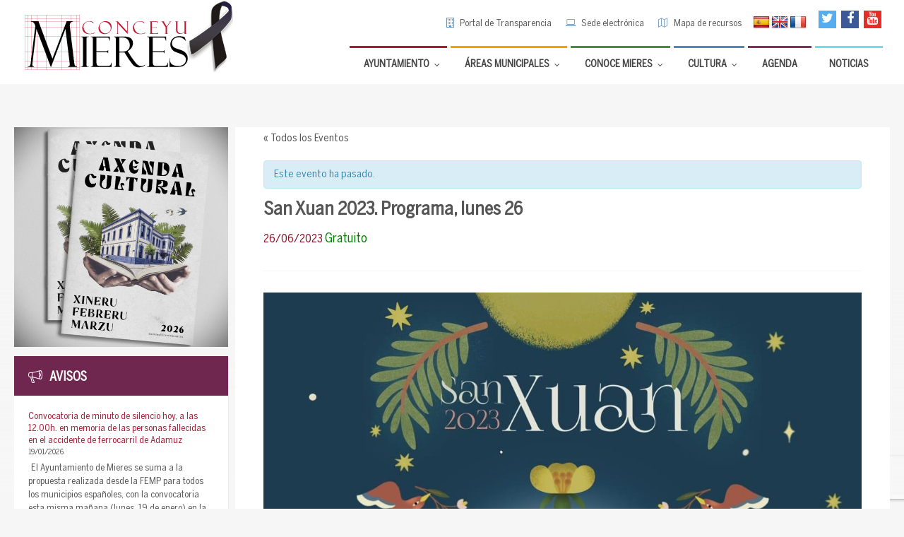

--- FILE ---
content_type: text/html; charset=UTF-8
request_url: https://www.mieres.es/evento/san-xuan-2023-programa-lunes-26/
body_size: 44308
content:

<!DOCTYPE html>
<html lang="es">
<head data-template-uri="https://www.mieres.es/wp-content/themes/townpress">
    <meta http-equiv="Content-Type" content="text/html; charset=UTF-8" />
    <meta name="viewport" content="width=device-width, initial-scale=1.0">
    <link rel="profile" href="https://gmpg.org/xfn/11" />
    <link rel="pingback" href="https://www.mieres.es/xmlrpc.php" />
    <link rel="shortcut icon" href="https://www.mieres.es/wp-content/uploads/2015/12/M.png"><link rel='stylesheet' id='wpmf-bakery-style-css'  href='https://www.mieres.es/wp-content/themes/townpress-child/library/css/customskin.css
' type='text/css' media='all' />
    <meta name='robots' content='index, follow, max-image-preview:large, max-snippet:-1, max-video-preview:-1' />

	<!-- This site is optimized with the Yoast SEO plugin v20.6 - https://yoast.com/wordpress/plugins/seo/ -->
	<title>San Xuan 2023. Programa, lunes 26 - Ayuntamiento de Mieres</title>
	<link rel="canonical" href="https://www.mieres.es/evento/san-xuan-2023-programa-lunes-26/" />
	<meta property="og:locale" content="es_ES" />
	<meta property="og:type" content="article" />
	<meta property="og:title" content="San Xuan 2023. Programa, lunes 26 - Ayuntamiento de Mieres" />
	<meta property="og:description" content="San Xuan 2023 Programa Lunes 26 &nbsp; (proximamente&#8230;) &#x1f5d3;&#xfe0f;&#x1f525;Falta muy poco para San Xuan 2023. Del 16 al 25 de junio, en Mieres. &#x1f305;&#x1f340;Los rituales mágicos de San Xuan, enraizados con nuestras tradiciones y memoria colectiva, protagonistas de la imagen diseñada para esta edición de San Xuan. Os dejamos con el cartel principal, con el [&hellip;]" />
	<meta property="og:url" content="https://www.mieres.es/evento/san-xuan-2023-programa-lunes-26/" />
	<meta property="og:site_name" content="Ayuntamiento de Mieres" />
	<meta property="article:publisher" content="https://www.facebook.com/ayuntamientodemieres" />
	<meta property="article:modified_time" content="2023-05-24T12:41:58+00:00" />
	<meta property="og:image" content="https://www.mieres.es/wp-content/uploads/2023/05/Cartel-San-Xuan-2023.jpeg" />
	<meta property="og:image:width" content="1080" />
	<meta property="og:image:height" content="1080" />
	<meta property="og:image:type" content="image/jpeg" />
	<meta name="twitter:card" content="summary_large_image" />
	<meta name="twitter:site" content="@AytoMieres" />
	<meta name="twitter:label1" content="Tiempo de lectura" />
	<meta name="twitter:data1" content="1 minuto" />
	<script type="application/ld+json" class="yoast-schema-graph">{"@context":"https://schema.org","@graph":[{"@type":"WebPage","@id":"https://www.mieres.es/evento/san-xuan-2023-programa-lunes-26/","url":"https://www.mieres.es/evento/san-xuan-2023-programa-lunes-26/","name":"San Xuan 2023. Programa, lunes 26 - Ayuntamiento de Mieres","isPartOf":{"@id":"https://www.mieres.es/#website"},"primaryImageOfPage":{"@id":"https://www.mieres.es/evento/san-xuan-2023-programa-lunes-26/#primaryimage"},"image":{"@id":"https://www.mieres.es/evento/san-xuan-2023-programa-lunes-26/#primaryimage"},"thumbnailUrl":"https://www.mieres.es/wp-content/uploads/2023/05/Cartel-San-Xuan-2023.jpeg","datePublished":"2023-05-24T12:30:03+00:00","dateModified":"2023-05-24T12:41:58+00:00","breadcrumb":{"@id":"https://www.mieres.es/evento/san-xuan-2023-programa-lunes-26/#breadcrumb"},"inLanguage":"es","potentialAction":[{"@type":"ReadAction","target":["https://www.mieres.es/evento/san-xuan-2023-programa-lunes-26/"]}]},{"@type":"ImageObject","inLanguage":"es","@id":"https://www.mieres.es/evento/san-xuan-2023-programa-lunes-26/#primaryimage","url":"https://www.mieres.es/wp-content/uploads/2023/05/Cartel-San-Xuan-2023.jpeg","contentUrl":"https://www.mieres.es/wp-content/uploads/2023/05/Cartel-San-Xuan-2023.jpeg","width":1080,"height":1080,"caption":"Cartel San Xuan 2023"},{"@type":"BreadcrumbList","@id":"https://www.mieres.es/evento/san-xuan-2023-programa-lunes-26/#breadcrumb","itemListElement":[{"@type":"ListItem","position":1,"name":"Portada","item":"https://www.mieres.es/"},{"@type":"ListItem","position":2,"name":"Eventos","item":"https://www.mieres.es/eventos/"},{"@type":"ListItem","position":3,"name":"San Xuan 2023. Programa, lunes 26"}]},{"@type":"WebSite","@id":"https://www.mieres.es/#website","url":"https://www.mieres.es/","name":"Ayuntamiento de Mieres","description":"Portal web oficial del Ilmo. Ayuntamiento de Mieres - Conceyu de Mieres","potentialAction":[{"@type":"SearchAction","target":{"@type":"EntryPoint","urlTemplate":"https://www.mieres.es/?s={search_term_string}"},"query-input":"required name=search_term_string"}],"inLanguage":"es"}]}</script>
	<!-- / Yoast SEO plugin. -->


<link rel='dns-prefetch' href='//translate.google.com' />
<link rel='dns-prefetch' href='//platform-api.sharethis.com' />
<link rel='dns-prefetch' href='//fonts.googleapis.com' />
<link rel='dns-prefetch' href='//s.w.org' />
<link rel='preconnect' href='https://fonts.gstatic.com' crossorigin />
<link rel="alternate" type="application/rss+xml" title="Ayuntamiento de Mieres &raquo; Feed" href="https://www.mieres.es/feed/" />
<link rel="alternate" type="application/rss+xml" title="Ayuntamiento de Mieres &raquo; Feed de los comentarios" href="https://www.mieres.es/comments/feed/" />
<link rel="alternate" type="text/calendar" title="Ayuntamiento de Mieres &raquo; iCal Feed" href="https://www.mieres.es/eventos/?ical=1" />
<script type="text/javascript">
window._wpemojiSettings = {"baseUrl":"https:\/\/s.w.org\/images\/core\/emoji\/14.0.0\/72x72\/","ext":".png","svgUrl":"https:\/\/s.w.org\/images\/core\/emoji\/14.0.0\/svg\/","svgExt":".svg","source":{"concatemoji":"https:\/\/www.mieres.es\/wp-includes\/js\/wp-emoji-release.min.js?ver=55ba34668936305025d59a2db6bc52d4"}};
/*! This file is auto-generated */
!function(e,a,t){var n,r,o,i=a.createElement("canvas"),p=i.getContext&&i.getContext("2d");function s(e,t){var a=String.fromCharCode,e=(p.clearRect(0,0,i.width,i.height),p.fillText(a.apply(this,e),0,0),i.toDataURL());return p.clearRect(0,0,i.width,i.height),p.fillText(a.apply(this,t),0,0),e===i.toDataURL()}function c(e){var t=a.createElement("script");t.src=e,t.defer=t.type="text/javascript",a.getElementsByTagName("head")[0].appendChild(t)}for(o=Array("flag","emoji"),t.supports={everything:!0,everythingExceptFlag:!0},r=0;r<o.length;r++)t.supports[o[r]]=function(e){if(!p||!p.fillText)return!1;switch(p.textBaseline="top",p.font="600 32px Arial",e){case"flag":return s([127987,65039,8205,9895,65039],[127987,65039,8203,9895,65039])?!1:!s([55356,56826,55356,56819],[55356,56826,8203,55356,56819])&&!s([55356,57332,56128,56423,56128,56418,56128,56421,56128,56430,56128,56423,56128,56447],[55356,57332,8203,56128,56423,8203,56128,56418,8203,56128,56421,8203,56128,56430,8203,56128,56423,8203,56128,56447]);case"emoji":return!s([129777,127995,8205,129778,127999],[129777,127995,8203,129778,127999])}return!1}(o[r]),t.supports.everything=t.supports.everything&&t.supports[o[r]],"flag"!==o[r]&&(t.supports.everythingExceptFlag=t.supports.everythingExceptFlag&&t.supports[o[r]]);t.supports.everythingExceptFlag=t.supports.everythingExceptFlag&&!t.supports.flag,t.DOMReady=!1,t.readyCallback=function(){t.DOMReady=!0},t.supports.everything||(n=function(){t.readyCallback()},a.addEventListener?(a.addEventListener("DOMContentLoaded",n,!1),e.addEventListener("load",n,!1)):(e.attachEvent("onload",n),a.attachEvent("onreadystatechange",function(){"complete"===a.readyState&&t.readyCallback()})),(e=t.source||{}).concatemoji?c(e.concatemoji):e.wpemoji&&e.twemoji&&(c(e.twemoji),c(e.wpemoji)))}(window,document,window._wpemojiSettings);
</script>
<style type="text/css">
img.wp-smiley,
img.emoji {
	display: inline !important;
	border: none !important;
	box-shadow: none !important;
	height: 1em !important;
	width: 1em !important;
	margin: 0 0.07em !important;
	vertical-align: -0.1em !important;
	background: none !important;
	padding: 0 !important;
}
</style>
	<link rel='stylesheet' id='wpmf-bakery-style-css'  href='https://www.mieres.es/wp-content/plugins/wp-media-folder//assets/css/vc_style.css?ver=5.4.3' type='text/css' media='all' />
<link rel='stylesheet' id='tribe-accessibility-css-css'  href='https://www.mieres.es/wp-content/plugins/the-events-calendar/common/src/resources/css/accessibility.min.css?ver=4.15.1' type='text/css' media='all' />
<link rel='stylesheet' id='tribe-events-full-calendar-style-css'  href='https://www.mieres.es/wp-content/plugins/the-events-calendar/src/resources/css/tribe-events-full.min.css?ver=5.16.1.1' type='text/css' media='all' />
<link rel='stylesheet' id='tribe-events-custom-jquery-styles-css'  href='https://www.mieres.es/wp-content/plugins/the-events-calendar/vendor/jquery/smoothness/jquery-ui-1.8.23.custom.css?ver=5.16.1.1' type='text/css' media='all' />
<link rel='stylesheet' id='tribe-events-bootstrap-datepicker-css-css'  href='https://www.mieres.es/wp-content/plugins/the-events-calendar/vendor/bootstrap-datepicker/css/bootstrap-datepicker.standalone.min.css?ver=5.16.1.1' type='text/css' media='all' />
<link rel='stylesheet' id='tribe-events-calendar-style-css'  href='https://www.mieres.es/wp-content/plugins/the-events-calendar/src/resources/css/tribe-events-full.min.css?ver=5.16.1.1' type='text/css' media='all' />
<link rel='stylesheet' id='tribe-events-calendar-full-mobile-style-css'  href='https://www.mieres.es/wp-content/plugins/the-events-calendar/src/resources/css/tribe-events-full-mobile.min.css?ver=5.16.1.1' type='text/css' media='only screen and (max-width: 768px)' />
<link rel='stylesheet' id='tribe-events-pro-mini-calendar-block-styles-css'  href='https://www.mieres.es/wp-content/plugins/events-calendar-pro/src/resources/css/tribe-events-pro-mini-calendar-block.min.css?ver=5.14.2.1' type='text/css' media='all' />
<link rel='stylesheet' id='tribe-events-calendar-pro-style-css'  href='https://www.mieres.es/wp-content/plugins/events-calendar-pro/src/resources/css/tribe-events-pro-full.min.css?ver=5.14.2.1' type='text/css' media='all' />
<style id='tribe-events-calendar-pro-style-inline-css' type='text/css'>
.tribe-events-list-widget .tribe-event-featured .tribe-event-image,
				.tribe-events-venue-widget .tribe-event-featured .tribe-event-image,
				.tribe-events-adv-list-widget .tribe-event-featured .tribe-event-image,
				.tribe-mini-calendar-list-wrapper .tribe-event-featured .tribe-event-image {
					display: none;
				}
</style>
<link rel='stylesheet' id='tribe-events-calendar-pro-mobile-style-css'  href='https://www.mieres.es/wp-content/plugins/events-calendar-pro/src/resources/css/tribe-events-pro-theme-mobile.min.css?ver=5.14.2.1' type='text/css' media='only screen and (max-width: 768px)' />
<link rel='stylesheet' id='tribe-events-calendar-full-pro-mobile-style-css'  href='https://www.mieres.es/wp-content/plugins/events-calendar-pro/src/resources/css/tribe-events-pro-full-mobile.min.css?ver=5.14.2.1' type='text/css' media='only screen and (max-width: 768px)' />
<link rel='stylesheet' id='wp-block-library-css'  href='https://www.mieres.es/wp-includes/css/dist/block-library/style.min.css?ver=55ba34668936305025d59a2db6bc52d4' type='text/css' media='all' />
<style id='global-styles-inline-css' type='text/css'>
body{--wp--preset--color--black: #000000;--wp--preset--color--cyan-bluish-gray: #abb8c3;--wp--preset--color--white: #ffffff;--wp--preset--color--pale-pink: #f78da7;--wp--preset--color--vivid-red: #cf2e2e;--wp--preset--color--luminous-vivid-orange: #ff6900;--wp--preset--color--luminous-vivid-amber: #fcb900;--wp--preset--color--light-green-cyan: #7bdcb5;--wp--preset--color--vivid-green-cyan: #00d084;--wp--preset--color--pale-cyan-blue: #8ed1fc;--wp--preset--color--vivid-cyan-blue: #0693e3;--wp--preset--color--vivid-purple: #9b51e0;--wp--preset--gradient--vivid-cyan-blue-to-vivid-purple: linear-gradient(135deg,rgba(6,147,227,1) 0%,rgb(155,81,224) 100%);--wp--preset--gradient--light-green-cyan-to-vivid-green-cyan: linear-gradient(135deg,rgb(122,220,180) 0%,rgb(0,208,130) 100%);--wp--preset--gradient--luminous-vivid-amber-to-luminous-vivid-orange: linear-gradient(135deg,rgba(252,185,0,1) 0%,rgba(255,105,0,1) 100%);--wp--preset--gradient--luminous-vivid-orange-to-vivid-red: linear-gradient(135deg,rgba(255,105,0,1) 0%,rgb(207,46,46) 100%);--wp--preset--gradient--very-light-gray-to-cyan-bluish-gray: linear-gradient(135deg,rgb(238,238,238) 0%,rgb(169,184,195) 100%);--wp--preset--gradient--cool-to-warm-spectrum: linear-gradient(135deg,rgb(74,234,220) 0%,rgb(151,120,209) 20%,rgb(207,42,186) 40%,rgb(238,44,130) 60%,rgb(251,105,98) 80%,rgb(254,248,76) 100%);--wp--preset--gradient--blush-light-purple: linear-gradient(135deg,rgb(255,206,236) 0%,rgb(152,150,240) 100%);--wp--preset--gradient--blush-bordeaux: linear-gradient(135deg,rgb(254,205,165) 0%,rgb(254,45,45) 50%,rgb(107,0,62) 100%);--wp--preset--gradient--luminous-dusk: linear-gradient(135deg,rgb(255,203,112) 0%,rgb(199,81,192) 50%,rgb(65,88,208) 100%);--wp--preset--gradient--pale-ocean: linear-gradient(135deg,rgb(255,245,203) 0%,rgb(182,227,212) 50%,rgb(51,167,181) 100%);--wp--preset--gradient--electric-grass: linear-gradient(135deg,rgb(202,248,128) 0%,rgb(113,206,126) 100%);--wp--preset--gradient--midnight: linear-gradient(135deg,rgb(2,3,129) 0%,rgb(40,116,252) 100%);--wp--preset--duotone--dark-grayscale: url('#wp-duotone-dark-grayscale');--wp--preset--duotone--grayscale: url('#wp-duotone-grayscale');--wp--preset--duotone--purple-yellow: url('#wp-duotone-purple-yellow');--wp--preset--duotone--blue-red: url('#wp-duotone-blue-red');--wp--preset--duotone--midnight: url('#wp-duotone-midnight');--wp--preset--duotone--magenta-yellow: url('#wp-duotone-magenta-yellow');--wp--preset--duotone--purple-green: url('#wp-duotone-purple-green');--wp--preset--duotone--blue-orange: url('#wp-duotone-blue-orange');--wp--preset--font-size--small: 13px;--wp--preset--font-size--medium: 20px;--wp--preset--font-size--large: 36px;--wp--preset--font-size--x-large: 42px;}.has-black-color{color: var(--wp--preset--color--black) !important;}.has-cyan-bluish-gray-color{color: var(--wp--preset--color--cyan-bluish-gray) !important;}.has-white-color{color: var(--wp--preset--color--white) !important;}.has-pale-pink-color{color: var(--wp--preset--color--pale-pink) !important;}.has-vivid-red-color{color: var(--wp--preset--color--vivid-red) !important;}.has-luminous-vivid-orange-color{color: var(--wp--preset--color--luminous-vivid-orange) !important;}.has-luminous-vivid-amber-color{color: var(--wp--preset--color--luminous-vivid-amber) !important;}.has-light-green-cyan-color{color: var(--wp--preset--color--light-green-cyan) !important;}.has-vivid-green-cyan-color{color: var(--wp--preset--color--vivid-green-cyan) !important;}.has-pale-cyan-blue-color{color: var(--wp--preset--color--pale-cyan-blue) !important;}.has-vivid-cyan-blue-color{color: var(--wp--preset--color--vivid-cyan-blue) !important;}.has-vivid-purple-color{color: var(--wp--preset--color--vivid-purple) !important;}.has-black-background-color{background-color: var(--wp--preset--color--black) !important;}.has-cyan-bluish-gray-background-color{background-color: var(--wp--preset--color--cyan-bluish-gray) !important;}.has-white-background-color{background-color: var(--wp--preset--color--white) !important;}.has-pale-pink-background-color{background-color: var(--wp--preset--color--pale-pink) !important;}.has-vivid-red-background-color{background-color: var(--wp--preset--color--vivid-red) !important;}.has-luminous-vivid-orange-background-color{background-color: var(--wp--preset--color--luminous-vivid-orange) !important;}.has-luminous-vivid-amber-background-color{background-color: var(--wp--preset--color--luminous-vivid-amber) !important;}.has-light-green-cyan-background-color{background-color: var(--wp--preset--color--light-green-cyan) !important;}.has-vivid-green-cyan-background-color{background-color: var(--wp--preset--color--vivid-green-cyan) !important;}.has-pale-cyan-blue-background-color{background-color: var(--wp--preset--color--pale-cyan-blue) !important;}.has-vivid-cyan-blue-background-color{background-color: var(--wp--preset--color--vivid-cyan-blue) !important;}.has-vivid-purple-background-color{background-color: var(--wp--preset--color--vivid-purple) !important;}.has-black-border-color{border-color: var(--wp--preset--color--black) !important;}.has-cyan-bluish-gray-border-color{border-color: var(--wp--preset--color--cyan-bluish-gray) !important;}.has-white-border-color{border-color: var(--wp--preset--color--white) !important;}.has-pale-pink-border-color{border-color: var(--wp--preset--color--pale-pink) !important;}.has-vivid-red-border-color{border-color: var(--wp--preset--color--vivid-red) !important;}.has-luminous-vivid-orange-border-color{border-color: var(--wp--preset--color--luminous-vivid-orange) !important;}.has-luminous-vivid-amber-border-color{border-color: var(--wp--preset--color--luminous-vivid-amber) !important;}.has-light-green-cyan-border-color{border-color: var(--wp--preset--color--light-green-cyan) !important;}.has-vivid-green-cyan-border-color{border-color: var(--wp--preset--color--vivid-green-cyan) !important;}.has-pale-cyan-blue-border-color{border-color: var(--wp--preset--color--pale-cyan-blue) !important;}.has-vivid-cyan-blue-border-color{border-color: var(--wp--preset--color--vivid-cyan-blue) !important;}.has-vivid-purple-border-color{border-color: var(--wp--preset--color--vivid-purple) !important;}.has-vivid-cyan-blue-to-vivid-purple-gradient-background{background: var(--wp--preset--gradient--vivid-cyan-blue-to-vivid-purple) !important;}.has-light-green-cyan-to-vivid-green-cyan-gradient-background{background: var(--wp--preset--gradient--light-green-cyan-to-vivid-green-cyan) !important;}.has-luminous-vivid-amber-to-luminous-vivid-orange-gradient-background{background: var(--wp--preset--gradient--luminous-vivid-amber-to-luminous-vivid-orange) !important;}.has-luminous-vivid-orange-to-vivid-red-gradient-background{background: var(--wp--preset--gradient--luminous-vivid-orange-to-vivid-red) !important;}.has-very-light-gray-to-cyan-bluish-gray-gradient-background{background: var(--wp--preset--gradient--very-light-gray-to-cyan-bluish-gray) !important;}.has-cool-to-warm-spectrum-gradient-background{background: var(--wp--preset--gradient--cool-to-warm-spectrum) !important;}.has-blush-light-purple-gradient-background{background: var(--wp--preset--gradient--blush-light-purple) !important;}.has-blush-bordeaux-gradient-background{background: var(--wp--preset--gradient--blush-bordeaux) !important;}.has-luminous-dusk-gradient-background{background: var(--wp--preset--gradient--luminous-dusk) !important;}.has-pale-ocean-gradient-background{background: var(--wp--preset--gradient--pale-ocean) !important;}.has-electric-grass-gradient-background{background: var(--wp--preset--gradient--electric-grass) !important;}.has-midnight-gradient-background{background: var(--wp--preset--gradient--midnight) !important;}.has-small-font-size{font-size: var(--wp--preset--font-size--small) !important;}.has-medium-font-size{font-size: var(--wp--preset--font-size--medium) !important;}.has-large-font-size{font-size: var(--wp--preset--font-size--large) !important;}.has-x-large-font-size{font-size: var(--wp--preset--font-size--x-large) !important;}
</style>
<link rel='stylesheet' id='google-language-translator-css'  href='https://www.mieres.es/wp-content/plugins/google-language-translator/css/style.css?ver=6.0.20' type='text/css' media='' />
<link rel='stylesheet' id='wpcf7-redirect-script-frontend-css'  href='https://www.mieres.es/wp-content/plugins/wpcf7-redirect/build/css/wpcf7-redirect-frontend.min.css?ver=55ba34668936305025d59a2db6bc52d4' type='text/css' media='all' />
<link rel='stylesheet' id='parent-style-css'  href='https://www.mieres.es/wp-content/themes/townpress/style.css?ver=55ba34668936305025d59a2db6bc52d4' type='text/css' media='all' />
<link rel='stylesheet' id='main-style-css'  href='https://www.mieres.es/wp-content/themes/townpress-child/style.css' type='text/css' media='all' />
<style id='main-style-inline-css' type='text/css'>
body { font-family: 'Montserrat', Arial, sans-serif; font-size: 15px; font-weight: 300; }
																								
 .header-branding.m-large-logo span { max-width: 300px; } .header-branding.m-small-logo span { max-width: 140px; } @media ( max-width: 991px ) { .header-branding.m-small-logo span, .header-branding.m-large-logo span { max-width: 140px; } }
.sidebar .widget-inner.m-has-bg { background-image: url( 'https://www.mieres.es/wp-content/uploads/2016/01/fondo_tiempo_otono.png'); }
.casa-musica {
 color:#8B362f;
 
}
/*---paginas feder dusi------*/
.feder-dusi .middle-column, .feder-dusi .left-column {
 margin-top: 270px;
}

/*--iconos-cabecera------*/
.c-social-icons a {
 width: 25px; 
 height: 25px;
 line-height: 25px;
}

.header-tools #flags {
 width: 82px;
 margin-top: 7px;
 float:right;
 clear:none;
 margin-right: 10px;
}
.header-tools #flags li, .header-tools #flags.size24 a {
 display: inline !important;
 float:left !important;
 margin-top:0;
}
/*---------*/
.ubermenu-skin-white .ubermenu-submenu .ubermenu-item-header.ubermenu-has-submenu-stack > .ubermenu-target {
 padding: 5px 15px;
}

.ubermenu-skin-white .ubermenu-submenu .ubermenu-item-header > .ubermenu-target {
 padding: 5px 15px; 
}

.ubermenu-item .ubermenu .ubermenu-submenu-type-stack > .ubermenu-item-normal > .ubermenu-target {
 padding: 3px 3px; 
}

.ubermenu .ubermenu-autocolumn, .ubermenu .ubermenu-submenu-type-stack {
 padding: 0px;
}

.ubermenu .ubermenu-submenu-type-stack > .ubermenu-item-normal > .ubermenu-target {
 padding: 3px 3px; 
 font-size: 90%;
}

.ubermenu-submenu {
 padding:5px; 
}

.header-menu nav {
 border-bottom: 0 none;
}



/*
.header-menu nav > ul > li.m_ayuntamiento {
 border-top: 3px solid #A81C36!important;
 color:#111111;
}

*/
 

/*fechas pasada calendario*/
.tribe-mini-calendar .tribe-events-past {
 opacity:1;
 -webkit-filter: blur(0px);
}


.single-tribe_events .tribe-events-schedule .tribe-events-cost {
 vertical-align: 0px;
 
}

span.tribe-event-date-start {
 padding-left:0;
}

.tribe-mini-calendar-event .list-info {
 margin: 8px 0 10px 0;
 line-height: 1.2;
}

.tribe-mini-calendar-event .list-info h2 {
 margin-bottom:0px;
}

.tribe-mini-calendar-event .tribe-event-date-end {
 display:none;
 visibility:hidden;
}

.c-directory .directory-menu > li > ul > li {
 font-size: 0.9em;
}

.c-directory .sub-menu > li {
 font-size: 85%;
}
/*-------------*/

#bottom-panel {
 padding: 50px 0 20px 0;
}

.wysija-input {
 width: 90%;
}

span.tribe-event-time{
 font-family: 'BentonSans Cond'!important;
 font-size: 17px;
 font-weight: 400;
 color: #8e0e26;
 text-transform: uppercase;
 padding-left: 0px;
}

.single-tribe_events .tribe-events-content {
 
 float: left;
}

@media (max-width: 600px) {
 .tribe-events-event-meta .column, .tribe-events-event-meta .tribe-events-meta-group {
 float: left!important;
 width: 100%!important;
}
.single-tribe_events .tribe-events-venue-map {
 
 float: left;
}
}

.tribe-country-name{display:none;}

.list-dayname {
 color: #fff;
}

.list-dayname span+span {
 display: inherit;
}

.tribe-mini-calendar-event .list-info {
 
 width: 68%;
}

.tribe-mini-calendar-event .list-date {
 
 padding: 1px;
 width: 24%;
 
}

#ajaxsearchpro2_1 .probox .promagnifier .innericon svg, #ajaxsearchpro2_2 .probox .promagnifier .innericon svg, #ajaxsearchpro2_1 .probox .prosettings .innericon svg, #ajaxsearchpro2_2 .probox .prosettings .innericon svg, #ajaxsearchpro2_1 .probox .proloading svg, #ajaxsearchpro2_2 .probox .proloading svg {
 height: 100%;
 width: 22px;
 vertical-align: baseline;
 display: inline-block;
 float: left;
}

.blog .wpb_column.vc_column_container.vc_col-sm-4 {
 float: left;
 width: 48%;
}

@media (max-width: 480px){

.blog .wpb_column.vc_column_container.vc_col-sm-4 {
 float: left;
 width: 100%;
}

}

.article-page .article-footer {
 border-color: #f0f0f0;
 display: block;
 clear: both;
}	

#tribe-events-content h3.tribe-events-month-event-title a {
 text-decoration: none;
 font-weight: normal;
 font-size: 14px;
 color: #000000;
}
.tribe-events-calendar th {
 background-color: #a9263d;
 color: #fff;
 height: 10px;
 letter-spacing: 1px;
 padding: 10px 0;
 text-align: center;
 text-transform: uppercase;
 width: 14.28%;
}

#tribe-events-content .tribe-events-calendar td {
 color: #a8263d;

}
#tribe-events-content {
  margin-bottom: 48px;
  padding: 5px 40px;
  position: relative;
}

.recurring-info-tooltip, .tribe-events-calendar .tribe-events-tooltip, .tribe-events-shortcode.view-week .tribe-events-tooltip, .tribe-events-week .tribe-events-tooltip {
 background-color: #ffffff;
 border: 1px solid #a8263d;
 color: #000;
 padding: 20px;
}

#tribe-events-content table tbody > tr:nth-child(even) > td {
 background-color: #ffffff;
}
.tribe-related-event-info .tribe-event-date-start {
 display: block !important;
}				


.side-menu {
    display:none;
    visibility:hidden;
}
</style>
<link rel='stylesheet' id='recent-posts-widget-with-thumbnails-public-style-css'  href='https://www.mieres.es/wp-content/plugins/recent-posts-widget-with-thumbnails/public.css?ver=7.1.1' type='text/css' media='all' />
<link rel='stylesheet' id='ubermenu-css'  href='https://www.mieres.es/wp-content/plugins/UberMenu_v3.3_Null-24.Com_/pro/assets/css/ubermenu.min.css?ver=3.3' type='text/css' media='all' />
<link rel='stylesheet' id='ubermenu-white-css'  href='https://www.mieres.es/wp-content/plugins/UberMenu_v3.3_Null-24.Com_/pro/assets/css/skins/white.css?ver=55ba34668936305025d59a2db6bc52d4' type='text/css' media='all' />
<link rel='stylesheet' id='ubermenu-font-awesome-css'  href='https://www.mieres.es/wp-content/plugins/UberMenu_v3.3_Null-24.Com_/assets/css/fontawesome/css/font-awesome.min.css?ver=4.3' type='text/css' media='all' />
<link rel="preload" as="style" href="https://fonts.googleapis.com/css?family=Montserrat:100,200,300,400,500,600,700,800,900,100italic,200italic,300italic,400italic,500italic,600italic,700italic,800italic,900italic&#038;display=swap&#038;ver=6.0.9" /><link rel="stylesheet" href="https://fonts.googleapis.com/css?family=Montserrat:100,200,300,400,500,600,700,800,900,100italic,200italic,300italic,400italic,500italic,600italic,700italic,800italic,900italic&#038;display=swap&#038;ver=6.0.9" media="print" onload="this.media='all'"><noscript><link rel="stylesheet" href="https://fonts.googleapis.com/css?family=Montserrat:100,200,300,400,500,600,700,800,900,100italic,200italic,300italic,400italic,500italic,600italic,700italic,800italic,900italic&#038;display=swap&#038;ver=6.0.9" /></noscript><script type='text/javascript' id='jquery-core-js-extra'>
/* <![CDATA[ */
var wpadcf7sl_public = {"ajaxurl":"https:\/\/www.mieres.es\/wp-admin\/admin-ajax.php","nonce":"9260c899b4"};
/* ]]> */
</script>
<script type='text/javascript' src='https://www.mieres.es/wp-includes/js/jquery/jquery.min.js?ver=3.6.0' id='jquery-core-js'></script>
<script type='text/javascript' src='https://www.mieres.es/wp-includes/js/jquery/jquery-migrate.min.js?ver=3.3.2' id='jquery-migrate-js'></script>
<script type='text/javascript' src='https://www.mieres.es/wp-content/plugins/the-events-calendar/vendor/php-date-formatter/js/php-date-formatter.min.js?ver=5.16.1.1' id='tribe-events-php-date-formatter-js'></script>
<script type='text/javascript' src='https://www.mieres.es/wp-content/plugins/the-events-calendar/common/vendor/momentjs/moment.min.js?ver=4.15.1' id='tribe-moment-js'></script>
<script type='text/javascript' src='https://www.mieres.es/wp-content/plugins/the-events-calendar/common/vendor/momentjs/locale.min.js?ver=4.15.1' id='tribe-moment-locales-js'></script>
<script type='text/javascript' id='tribe-events-dynamic-js-extra'>
/* <![CDATA[ */
var tribe_dynamic_help_text = {"date_with_year":"d\/m\/Y","date_no_year":"d F","datepicker_format":"d\/m\/Y","datepicker_format_index":"4","days":["domingo","lunes","martes","mi\u00e9rcoles","jueves","viernes","s\u00e1bado"],"daysShort":["Dom","Lun","Mar","Mi\u00e9","Jue","Vie","S\u00e1b"],"months":["enero","febrero","marzo","abril","mayo","junio","julio","agosto","septiembre","octubre","noviembre","diciembre"],"monthsShort":["Jan","Feb","Mar","Apr","mayo","Jun","Jul","Aug","Sep","Oct","Nov","Dec"],"msgs":"[\"Este evento es desde %%starttime%% hasta las %%endtime%% el %%startdatewithyear%%.\",\"Este evento es a las %%starttime%% el %%startdatewithyear%%.\",\"Evento de d\\u00eda completo el %%startdatewithyear%%.\",\"Este evento empieza a las %startime% el %%startdatenoyear%% y finaliza a las %%endtime%% el %%enddatewithyear%%\",\"Este evento comienza a las %%starttime%% el %%startdatenoyear%% y termina el %%enddatewithyear%%\",\"Este evento dura todo el d\\u00eda empezando desde %%startdatenoyear%% y terminando el %%enddatewithyear%%.\"]"};
/* ]]> */
</script>
<script type='text/javascript' id='tribe-events-dynamic-js-extra'>
/* <![CDATA[ */
var tribe_dynamic_help_text = {"date_with_year":"d\/m\/Y","date_no_year":"d F","datepicker_format":"d\/m\/Y","datepicker_format_index":"4","days":["domingo","lunes","martes","mi\u00e9rcoles","jueves","viernes","s\u00e1bado"],"daysShort":["Dom","Lun","Mar","Mi\u00e9","Jue","Vie","S\u00e1b"],"months":["enero","febrero","marzo","abril","mayo","junio","julio","agosto","septiembre","octubre","noviembre","diciembre"],"monthsShort":["Jan","Feb","Mar","Apr","mayo","Jun","Jul","Aug","Sep","Oct","Nov","Dec"],"msgs":"[\"Este evento es desde %%starttime%% hasta las %%endtime%% el %%startdatewithyear%%.\",\"Este evento es a las %%starttime%% el %%startdatewithyear%%.\",\"Evento de d\\u00eda completo el %%startdatewithyear%%.\",\"Este evento empieza a las %startime% el %%startdatenoyear%% y finaliza a las %%endtime%% el %%enddatewithyear%%\",\"Este evento comienza a las %%starttime%% el %%startdatenoyear%% y termina el %%enddatewithyear%%\",\"Este evento dura todo el d\\u00eda empezando desde %%startdatenoyear%% y terminando el %%enddatewithyear%%.\"]"};
var tribe_dynamic_help_text = {"date_with_year":"d\/m\/Y","date_no_year":"d F","datepicker_format":"d\/m\/Y","datepicker_format_index":"4","days":["domingo","lunes","martes","mi\u00e9rcoles","jueves","viernes","s\u00e1bado"],"daysShort":["Dom","Lun","Mar","Mi\u00e9","Jue","Vie","S\u00e1b"],"months":["enero","febrero","marzo","abril","mayo","junio","julio","agosto","septiembre","octubre","noviembre","diciembre"],"monthsShort":["Jan","Feb","Mar","Apr","mayo","Jun","Jul","Aug","Sep","Oct","Nov","Dec"],"msgs":"[\"Este evento es desde %%starttime%% hasta las %%endtime%% el %%startdatewithyear%%.\",\"Este evento es a las %%starttime%% el %%startdatewithyear%%.\",\"Evento de d\\u00eda completo el %%startdatewithyear%%.\",\"Este evento empieza a las %startime% el %%startdatenoyear%% y finaliza a las %%endtime%% el %%enddatewithyear%%\",\"Este evento comienza a las %%starttime%% el %%startdatenoyear%% y termina el %%enddatewithyear%%\",\"Este evento dura todo el d\\u00eda empezando desde %%startdatenoyear%% y terminando el %%enddatewithyear%%.\"]"};
/* ]]> */
</script>
<script type='text/javascript' src='https://www.mieres.es/wp-content/plugins/the-events-calendar/src/resources/js/events-dynamic.min.js?ver=5.16.1.1' id='tribe-events-dynamic-js'></script>
<script type='text/javascript' src='https://www.mieres.es/wp-content/plugins/the-events-calendar/vendor/bootstrap-datepicker/js/bootstrap-datepicker.min.js?ver=5.16.1.1' id='tribe-events-bootstrap-datepicker-js'></script>
<script type='text/javascript' src='https://www.mieres.es/wp-content/plugins/the-events-calendar/vendor/jquery-resize/jquery.ba-resize.min.js?ver=5.16.1.1' id='tribe-events-jquery-resize-js'></script>
<script type='text/javascript' src='https://www.mieres.es/wp-content/plugins/the-events-calendar/vendor/jquery-placeholder/jquery.placeholder.min.js?ver=5.16.1.1' id='jquery-placeholder-js'></script>
<script type='text/javascript' id='tribe-events-calendar-script-js-extra'>
/* <![CDATA[ */
var tribe_js_config = {"permalink_settings":"\/%postname%\/","events_post_type":"tribe_events","events_base":"https:\/\/www.mieres.es\/eventos\/","update_urls":{"shortcode":{"list":true,"month":true,"day":true}},"debug":""};
/* ]]> */
</script>
<script type='text/javascript' src='https://www.mieres.es/wp-content/plugins/the-events-calendar/src/resources/js/tribe-events.min.js?ver=5.16.1.1' id='tribe-events-calendar-script-js'></script>
<script type='text/javascript' src='https://www.mieres.es/wp-content/plugins/the-events-calendar/src/resources/js/tribe-events-bar.min.js?ver=5.16.1.1' id='tribe-events-bar-js'></script>
<script type='text/javascript' id='tribe-events-pro-js-extra'>
/* <![CDATA[ */
var TribeEventsPro = {"geocenter":{"max_lat":43.361395,"max_lng":-5.729653,"min_lat":28.000715,"min_lng":-82.383156},"map_tooltip_event":"Evento: ","map_tooltip_address":"Direcci\u00f3n: "};
/* ]]> */
</script>
<script type='text/javascript' src='https://www.mieres.es/wp-content/plugins/events-calendar-pro/src/resources/js/tribe-events-pro.min.js?ver=5.14.2.1' id='tribe-events-pro-js'></script>
<script type='text/javascript' src='//platform-api.sharethis.com/js/sharethis.js?ver=8.5.3#property=62b974bffe3bb900199aacd2&#038;product=gdpr-compliance-tool-v2&#038;source=simple-share-buttons-adder-wordpress' id='simple-share-buttons-adder-mu-js'></script>
<script></script><link rel="https://api.w.org/" href="https://www.mieres.es/wp-json/" /><link rel="alternate" type="application/json" href="https://www.mieres.es/wp-json/wp/v2/tribe_events/63155" /><link rel="EditURI" type="application/rsd+xml" title="RSD" href="https://www.mieres.es/xmlrpc.php?rsd" />
<link rel="alternate" type="application/json+oembed" href="https://www.mieres.es/wp-json/oembed/1.0/embed?url=https%3A%2F%2Fwww.mieres.es%2Fevento%2Fsan-xuan-2023-programa-lunes-26%2F" />
<link rel="alternate" type="text/xml+oembed" href="https://www.mieres.es/wp-json/oembed/1.0/embed?url=https%3A%2F%2Fwww.mieres.es%2Fevento%2Fsan-xuan-2023-programa-lunes-26%2F&#038;format=xml" />
<meta name="generator" content="Redux 4.5.8" /><style id="ubermenu-custom-generated-css">
/** UberMenu Custom Menu Styles (Customizer) **/
/* main */
.ubermenu-main { max-width:100%; }
.ubermenu-main .ubermenu-item.ubermenu-active > .ubermenu-submenu-drop.ubermenu-submenu-type-mega { overflow:visible; }
.ubermenu-main .ubermenu-item-level-0 > .ubermenu-target { font-size:14px; text-transform:uppercase; color:#d1d1d1; }
.ubermenu-main .ubermenu-nav .ubermenu-item.ubermenu-item-level-0 > .ubermenu-target { font-weight:bold; }


/** UberMenu Custom Menu Item Styles (Menu Item Settings) **/
/* 1251 */  .ubermenu .ubermenu-submenu.ubermenu-submenu-id-1251 { width:100%; min-width:100%; }
            .ubermenu .ubermenu-submenu-id-1251 > .ubermenu-column + .ubermenu-column:not(.ubermenu-clear-row) { border-left:1px solid #f5f5f5; }
            .ubermenu .ubermenu-active > .ubermenu-submenu.ubermenu-submenu-id-1251 { padding:50px; }
            .ubermenu .ubermenu-item.ubermenu-item-1251 > .ubermenu-target { background:#ffffff; }
/* 25205 */ .ubermenu .ubermenu-active > .ubermenu-submenu.ubermenu-submenu-id-25205, .ubermenu .ubermenu-in-transition > .ubermenu-submenu.ubermenu-submenu-id-25205 { padding:0 0 0 30px; }
/* 4267 */  .ubermenu .ubermenu-submenu.ubermenu-submenu-id-4267 { background-color:#fffff; }
/* 3849 */  .ubermenu .ubermenu-submenu.ubermenu-submenu-id-3849 { background-image:url(//www.mieres.es/wp-content/uploads/2018/03/Silueta-fachada-menu-ayuntamiento3.png); background-repeat:no-repeat; background-position:bottom right; background-size:auto; }
            .ubermenu .ubermenu-active > .ubermenu-submenu.ubermenu-submenu-id-3849, .ubermenu .ubermenu-in-transition > .ubermenu-submenu.ubermenu-submenu-id-3849 { padding:5px; }
/* 3875 */  .ubermenu .ubermenu-active > .ubermenu-submenu.ubermenu-submenu-id-3875, .ubermenu .ubermenu-in-transition > .ubermenu-submenu.ubermenu-submenu-id-3875 { padding:5px; }
/* 11238 */ .ubermenu .ubermenu-submenu.ubermenu-submenu-id-11238 { background-image:url(//www.mieres.es/wp-content/uploads/2018/03/Silueta-fachada-menu-areas-Cultura.png); background-repeat:no-repeat; background-position:bottom right; background-size:auto; }
            .ubermenu .ubermenu-active > .ubermenu-submenu.ubermenu-submenu-id-11238, .ubermenu .ubermenu-in-transition > .ubermenu-submenu.ubermenu-submenu-id-11238 { padding:5px; }
/* 3857 */  .ubermenu .ubermenu-submenu.ubermenu-submenu-id-3857 { background-image:url(//www.mieres.es/wp-content/uploads/2018/03/Silueta-fachada-Ayto-menu-areas.png); background-repeat:no-repeat; background-position:bottom right; background-size:auto; }
            .ubermenu .ubermenu-active > .ubermenu-submenu.ubermenu-submenu-id-3857, .ubermenu .ubermenu-in-transition > .ubermenu-submenu.ubermenu-submenu-id-3857 { padding:5px; }

/* Status: Loaded from Transient */

</style><style>#google_language_translator{text-align:left!important;}select.goog-te-combo{float:right;}.goog-te-gadget{padding-top:13px;}.goog-te-gadget .goog-te-combo{margin-top:-7px!important;}.goog-te-gadget{margin-top:2px!important;}p.hello{font-size:12px;color:#666;}div.skiptranslate.goog-te-gadget{display:inline!important;}#google_language_translator,#language{clear:both;width:160px;text-align:right;}#language{float:right;}#flags{text-align:right;width:165px;float:right;clear:right;}#flags ul{float:right!important;}p.hello{text-align:right;float:right;clear:both;}.glt-clear{height:0px;clear:both;margin:0px;padding:0px;}#flags{width:165px;}#flags a{display:inline-block;margin-left:2px;}#google_language_translator a{display:none!important;}div.skiptranslate.goog-te-gadget{display:inline!important;}.goog-te-gadget{color:transparent!important;}.goog-te-gadget{font-size:0px!important;}.goog-branding{display:none;}.goog-tooltip{display: none!important;}.goog-tooltip:hover{display: none!important;}.goog-text-highlight{background-color:transparent!important;border:none!important;box-shadow:none!important;}#google_language_translator{display:none;}#google_language_translator select.goog-te-combo{color:#32373c;}div.skiptranslate{display:none!important;}body{top:0px!important;}#goog-gt-{display:none!important;}font font{background-color:transparent!important;box-shadow:none!important;position:initial!important;}#glt-translate-trigger{left:20px;right:auto;}#glt-translate-trigger > span{color:#ffffff;}#glt-translate-trigger{background:#f89406;}#google_language_translator .goog-te-gadget .goog-te-combo{background:#ffffff;border:0!important;}</style><meta name="tec-api-version" content="v1"><meta name="tec-api-origin" content="https://www.mieres.es"><link rel="alternate" href="https://www.mieres.es/wp-json/tribe/events/v1/events/63155" />		<script>
			document.documentElement.className = document.documentElement.className.replace('no-js', 'js');
		</script>
				<style>
			.no-js img.lazyload {
				display: none;
			}

			figure.wp-block-image img.lazyloading {
				min-width: 150px;
			}

						.lazyload, .lazyloading {
				opacity: 0;
			}

			.lazyloaded {
				opacity: 1;
				transition: opacity 400ms;
				transition-delay: 0ms;
			}

					</style>
		<meta name="generator" content="Powered by WPBakery Page Builder - drag and drop page builder for WordPress."/>
<script type="application/ld+json">
[{"@context":"http://schema.org","@type":"Event","name":"San Xuan 2023. Programa, lunes 26","description":"&lt;p&gt;San Xuan 2023 Programa Lunes 26 &nbsp; (proximamente...) &#x1f5d3;&#xfe0f;&#x1f525;Falta muy poco para San Xuan 2023. Del 16 al 25 de junio, en Mieres. &#x1f305;&#x1f340;Los rituales m\u00e1gicos de San Xuan, enraizados con nuestras tradiciones y memoria colectiva, protagonistas de la imagen dise\u00f1ada para esta edici\u00f3n de San Xuan. Os dejamos con el cartel principal, con el [&hellip;]&lt;/p&gt;\\n","image":"https://www.mieres.es/wp-content/uploads/2023/05/Cartel-San-Xuan-2023.jpeg","url":"https://www.mieres.es/evento/san-xuan-2023-programa-lunes-26/","startDate":"2023-06-26T00:00:00+02:00","endDate":"2023-06-26T23:59:59+02:00","location":{"@type":"Place","name":"Varios espacios","description":"","url":"https://www.mieres.es/local/varios-espacios/","address":{"@type":"PostalAddress","addressLocality":"Mieres","addressRegion":"Asturias","postalCode":"33600 "},"geo":{"@type":"GeoCoordinates","latitude":43.2491037,"longitude":-5.7747551},"telephone":"","sameAs":""},"organizer":{"@type":"Person","name":"Concejal\u00eda de Festejos","description":"","url":"","telephone":"","email":"","sameAs":""},"offers":{"@type":"Offer","price":"0","priceCurrency":"EUR","url":"https://www.mieres.es/evento/san-xuan-2023-programa-lunes-26/","category":"primary","availability":"inStock","validFrom":"1970-01-01T00:00:00+00:00"},"performer":"Organization"}]
</script><meta name="generator" content="Powered by Slider Revolution 6.5.3 - responsive, Mobile-Friendly Slider Plugin for WordPress with comfortable drag and drop interface." />
<script type="text/javascript">function setREVStartSize(e){
			//window.requestAnimationFrame(function() {				 
				window.RSIW = window.RSIW===undefined ? window.innerWidth : window.RSIW;	
				window.RSIH = window.RSIH===undefined ? window.innerHeight : window.RSIH;	
				try {								
					var pw = document.getElementById(e.c).parentNode.offsetWidth,
						newh;
					pw = pw===0 || isNaN(pw) ? window.RSIW : pw;
					e.tabw = e.tabw===undefined ? 0 : parseInt(e.tabw);
					e.thumbw = e.thumbw===undefined ? 0 : parseInt(e.thumbw);
					e.tabh = e.tabh===undefined ? 0 : parseInt(e.tabh);
					e.thumbh = e.thumbh===undefined ? 0 : parseInt(e.thumbh);
					e.tabhide = e.tabhide===undefined ? 0 : parseInt(e.tabhide);
					e.thumbhide = e.thumbhide===undefined ? 0 : parseInt(e.thumbhide);
					e.mh = e.mh===undefined || e.mh=="" || e.mh==="auto" ? 0 : parseInt(e.mh,0);		
					if(e.layout==="fullscreen" || e.l==="fullscreen") 						
						newh = Math.max(e.mh,window.RSIH);					
					else{					
						e.gw = Array.isArray(e.gw) ? e.gw : [e.gw];
						for (var i in e.rl) if (e.gw[i]===undefined || e.gw[i]===0) e.gw[i] = e.gw[i-1];					
						e.gh = e.el===undefined || e.el==="" || (Array.isArray(e.el) && e.el.length==0)? e.gh : e.el;
						e.gh = Array.isArray(e.gh) ? e.gh : [e.gh];
						for (var i in e.rl) if (e.gh[i]===undefined || e.gh[i]===0) e.gh[i] = e.gh[i-1];
											
						var nl = new Array(e.rl.length),
							ix = 0,						
							sl;					
						e.tabw = e.tabhide>=pw ? 0 : e.tabw;
						e.thumbw = e.thumbhide>=pw ? 0 : e.thumbw;
						e.tabh = e.tabhide>=pw ? 0 : e.tabh;
						e.thumbh = e.thumbhide>=pw ? 0 : e.thumbh;					
						for (var i in e.rl) nl[i] = e.rl[i]<window.RSIW ? 0 : e.rl[i];
						sl = nl[0];									
						for (var i in nl) if (sl>nl[i] && nl[i]>0) { sl = nl[i]; ix=i;}															
						var m = pw>(e.gw[ix]+e.tabw+e.thumbw) ? 1 : (pw-(e.tabw+e.thumbw)) / (e.gw[ix]);					
						newh =  (e.gh[ix] * m) + (e.tabh + e.thumbh);
					}				
					if(window.rs_init_css===undefined) window.rs_init_css = document.head.appendChild(document.createElement("style"));					
					document.getElementById(e.c).height = newh+"px";
					window.rs_init_css.innerHTML += "#"+e.c+"_wrapper { height: "+newh+"px }";				
				} catch(e){
					console.log("Failure at Presize of Slider:" + e)
				}					   
			//});
		  };</script>
<noscript><style> .wpb_animate_when_almost_visible { opacity: 1; }</style></noscript>
    <!-- Global site tag (gtag.js) - Google Analytics -->
<script async src="https://www.googletagmanager.com/gtag/js?id=G-ZTKER8RM8S"></script>
<script>
  window.dataLayer = window.dataLayer || [];
  function gtag(){dataLayer.push(arguments);}
  gtag('js', new Date());

  gtag('config', 'G-ZTKER8RM8S');
</script>
</head>



<body data-rsssl=1 class="tribe_events-template-default single single-tribe_events postid-63155 tribe-no-js wpb-js-composer js-comp-ver-7.1 vc_responsive events-single tribe-events-style-full tribe-theme-parent-townpress tribe-theme-child-townpress-child page-template-page-event-php singular">

    
    <!-- HEADER : begin -->
    <header id="header" class="m-has-standard-menu m-has-header-tools m-has-gmap">
        

                        <div class="header-inner">

            <!-- HEADER CONTENT : begin -->
            <div class="header-content">
                <div class="c-container">
                    <div class="header-content-inner">

                                                <!-- HEADER BRANDING : begin -->

                                                                                                                            <div class="header-branding m-large-logo">

                            <a href="https://www.mieres.es"><span><img data-src="https://www.mieres.es/wp-content/uploads/2023/11/Logo-Conceyu-Mieres-luto.png"
                             data-hires="https://www.mieres.es/wp-content/uploads/2023/11/Logo-Conceyu-Mieres-luto.png"                            alt="Ayuntamiento de Mieres" src="[data-uri]" class="lazyload" style="--smush-placeholder-width: 300px; --smush-placeholder-aspect-ratio: 300/116;"><noscript><img src="https://www.mieres.es/wp-content/uploads/2023/11/Logo-Conceyu-Mieres-luto.png"
                             data-hires="https://www.mieres.es/wp-content/uploads/2023/11/Logo-Conceyu-Mieres-luto.png"                            alt="Ayuntamiento de Mieres"></noscript></span></a>

                        </div>
                        <!-- HEADER BRANDING : end -->
                        
                        <!-- HEADER TOGGLE HOLDER : begin -->
                        <div class="header-toggle-holder">

                            <!-- HEADER TOGGLE : begin -->
                            <button class="header-toggle" type="button">
                                <i class="ico-open tp tp-menu"></i>
                                <i class="ico-close tp tp-cross"></i>
                                <span>Menu</span>
                            </button>
                            <!-- HEADER TOGGLE : end -->

                                                        <!-- HEADER GMAP SWITCHER : begin -->
                            <button class="header-gmap-switcher" type="button" title="Show on Map">
                                <i class="ico-open tp tp-map2"></i>
                                <i class="ico-close tp tp-cross"></i>
                            </button>
                            <!-- HEADER GMAP SWITCHER : end -->
                            
                        </div>
                        <!-- HEADER TOGGLE HOLDER : end -->

                                                <!-- HEADER MENU : begin -->

                        <div class="header-menu">

                                                                                
<!-- UberMenu [Configuration:main] [Theme Loc:] [Integration:api] -->
<nav id="ubermenu-main-193" class="ubermenu ubermenu-nojs ubermenu-main ubermenu-menu-193 ubermenu-responsive-collapse ubermenu-horizontal ubermenu-transition-none ubermenu-trigger-hover ubermenu-skin-white  ubermenu-bar-align-full ubermenu-items-align-left ubermenu-sub-indicators ubermenu-retractors-responsive"><ul id="ubermenu-nav-main-193" class="ubermenu-nav"><li id="menu-item-3849" class="m_ayuntamiento ubermenu-item ubermenu-item-type-post_type ubermenu-item-object-page ubermenu-item-has-children ubermenu-item-3849 ubermenu-item-level-0 ubermenu-column ubermenu-column-auto ubermenu-align-left ubermenu-has-submenu-drop ubermenu-has-submenu-mega" ><a class="ubermenu-target ubermenu-item-layout-default ubermenu-content-align-left ubermenu-item-layout-text_only" href="https://www.mieres.es/ayuntamiento/" tabindex="0"><span class="ubermenu-target-title ubermenu-target-text">Ayuntamiento</span></a><ul class="ubermenu-submenu ubermenu-submenu-id-3849 ubermenu-submenu-type-auto ubermenu-submenu-type-mega ubermenu-submenu-drop ubermenu-submenu-align-full_width ubermenu-autoclear ubermenu-submenu-bkg-img" ><li id="menu-item-25197" class="ubermenu-item ubermenu-item-type-custom ubermenu-item-object-custom ubermenu-item-has-children ubermenu-item-25197 ubermenu-item-auto ubermenu-item-header ubermenu-item-level-1 ubermenu-column ubermenu-column-1-6 ubermenu-has-submenu-stack" ><a class="ubermenu-target ubermenu-item-layout-default ubermenu-item-layout-text_only" href="#"><span class="ubermenu-target-title ubermenu-target-text">Corporación</span></a><ul class="ubermenu-submenu ubermenu-submenu-id-25197 ubermenu-submenu-type-auto ubermenu-submenu-type-stack" ><li id="menu-item-25205" class="ubermenu-item ubermenu-item-type-custom ubermenu-item-object-custom ubermenu-item-has-children ubermenu-item-25205 ubermenu-item-auto ubermenu-item-normal ubermenu-item-level-2 ubermenu-column ubermenu-column-auto ubermenu-has-submenu-stack" ><a class="ubermenu-target ubermenu-item-layout-default ubermenu-item-layout-text_only" href="https://www.mieres.es/ayuntamiento/alcaldia/"><span class="ubermenu-target-title ubermenu-target-text">Alcaldía</span></a><ul class="ubermenu-submenu ubermenu-submenu-id-25205 ubermenu-submenu-type-auto ubermenu-submenu-type-stack ubermenu-submenu-indent" ><li id="menu-item-4254" class="ubermenu-item ubermenu-item-type-custom ubermenu-item-object-custom ubermenu-item-4254 ubermenu-item-auto ubermenu-item-normal ubermenu-item-level-3 ubermenu-column ubermenu-column-auto" ><a class="ubermenu-target ubermenu-item-layout-default ubermenu-item-layout-text_only" target="_blank" href="https://sedeelectronica.ayto-mieres.es/sta/CarpetaPublic/doEvent?APP_CODE=STA&#038;PAGE_CODE=PTS2_BANDOS"><span class="ubermenu-target-title ubermenu-target-text">Bandos de Alcaldía</span></a></li></ul></li><li id="menu-item-3852" class="ubermenu-item ubermenu-item-type-post_type ubermenu-item-object-page ubermenu-item-3852 ubermenu-item-auto ubermenu-item-normal ubermenu-item-level-2 ubermenu-column ubermenu-column-auto" ><a class="ubermenu-target ubermenu-item-layout-default ubermenu-item-layout-text_only" href="https://www.mieres.es/ayuntamiento/concejalias/"><span class="ubermenu-target-title ubermenu-target-text">Organigrama y concejalías del Equipo de Gobierno Municipal</span></a></li><li id="menu-item-3854" class="ubermenu-item ubermenu-item-type-post_type ubermenu-item-object-page ubermenu-item-has-children ubermenu-item-3854 ubermenu-item-auto ubermenu-item-normal ubermenu-item-level-2 ubermenu-column ubermenu-column-auto ubermenu-has-submenu-stack" ><a class="ubermenu-target ubermenu-item-layout-default ubermenu-item-layout-text_only" href="https://www.mieres.es/ayuntamiento/grupos-municipales/"><span class="ubermenu-target-title ubermenu-target-text">Grupos Municipales</span></a><ul class="ubermenu-submenu ubermenu-submenu-id-3854 ubermenu-submenu-type-stack ubermenu-submenu-content-align-left ubermenu-submenu-indent" ><li id="menu-item-4295" class="ubermenu-item ubermenu-item-type-post_type ubermenu-item-object-page ubermenu-item-4295 ubermenu-item-auto ubermenu-item-normal ubermenu-item-level-3 ubermenu-column ubermenu-column-auto" ><a class="ubermenu-target ubermenu-item-layout-default ubermenu-item-layout-text_only" href="https://www.mieres.es/ayuntamiento/grupos-municipales/grupo-municipal-iu/"><span class="ubermenu-target-title ubermenu-target-text">Grupo Municipal IU</span></a></li><li id="menu-item-4294" class="ubermenu-item ubermenu-item-type-post_type ubermenu-item-object-page ubermenu-item-4294 ubermenu-item-auto ubermenu-item-normal ubermenu-item-level-3 ubermenu-column ubermenu-column-auto" ><a class="ubermenu-target ubermenu-item-layout-default ubermenu-item-layout-text_only" href="https://www.mieres.es/ayuntamiento/grupos-municipales/grupo-municipal-psoe/"><span class="ubermenu-target-title ubermenu-target-text">Grupo Municipal PSOE</span></a></li><li id="menu-item-4293" class="ubermenu-item ubermenu-item-type-post_type ubermenu-item-object-page ubermenu-item-4293 ubermenu-item-auto ubermenu-item-normal ubermenu-item-level-3 ubermenu-column ubermenu-column-auto" ><a class="ubermenu-target ubermenu-item-layout-default ubermenu-item-layout-text_only" href="https://www.mieres.es/ayuntamiento/grupos-municipales/grupo-municipal-pp/"><span class="ubermenu-target-title ubermenu-target-text">Grupo Municipal PP</span></a></li><li id="menu-item-64060" class="ubermenu-item ubermenu-item-type-post_type ubermenu-item-object-page ubermenu-item-64060 ubermenu-item-auto ubermenu-item-normal ubermenu-item-level-3 ubermenu-column ubermenu-column-auto" ><a class="ubermenu-target ubermenu-item-layout-default ubermenu-item-layout-text_only" href="https://www.mieres.es/ayuntamiento/grupos-municipales/grupo-municipal-vox/"><span class="ubermenu-target-title ubermenu-target-text">Grupo Municipal Vox</span></a></li></ul></li></ul></li><li id="menu-item-25198" class="ubermenu-item ubermenu-item-type-custom ubermenu-item-object-custom ubermenu-item-has-children ubermenu-item-25198 ubermenu-item-auto ubermenu-item-header ubermenu-item-level-1 ubermenu-column ubermenu-column-1-6 ubermenu-has-submenu-stack" ><a class="ubermenu-target ubermenu-item-layout-default ubermenu-item-layout-text_only" href="#"><span class="ubermenu-target-title ubermenu-target-text">Plenos y normativa</span></a><ul class="ubermenu-submenu ubermenu-submenu-id-25198 ubermenu-submenu-type-auto ubermenu-submenu-type-stack" ><li id="menu-item-4267" class="ubermenu-item ubermenu-item-type-custom ubermenu-item-object-custom ubermenu-item-has-children ubermenu-item-4267 ubermenu-item-auto ubermenu-item-normal ubermenu-item-level-2 ubermenu-column ubermenu-column-auto ubermenu-has-submenu-stack" ><a class="ubermenu-target ubermenu-item-layout-default ubermenu-item-layout-text_only" href="https://sedeelectronica.ayto-mieres.es/portalMieres/sede/se_distribuidor1.jsp?language=es&#038;codResi=1&#038;codMenuPN=174&#038;codMenu=187&#038;layout=se_contenedor1.jsp"><span class="ubermenu-target-title ubermenu-target-text">Plenos Municipales</span></a><ul class="ubermenu-submenu ubermenu-submenu-id-4267 ubermenu-submenu-type-stack ubermenu-submenu-indent" ><li id="menu-item-4271" class="ubermenu-item ubermenu-item-type-custom ubermenu-item-object-custom ubermenu-item-4271 ubermenu-item-auto ubermenu-item-normal ubermenu-item-level-3 ubermenu-column ubermenu-column-auto" ><a class="ubermenu-target ubermenu-item-layout-default ubermenu-item-layout-text_only" target="_blank" href="https://sedeelectronica.ayto-mieres.es/sta/CarpetaPublic/doEvent?APP_CODE=STA&#038;PAGE_CODE=PTS2_ACTEXTOR#"><span class="ubermenu-target-title ubermenu-target-text">Órdenes del día</span></a></li><li id="menu-item-4269" class="ubermenu-item ubermenu-item-type-custom ubermenu-item-object-custom ubermenu-item-4269 ubermenu-item-auto ubermenu-item-normal ubermenu-item-level-3 ubermenu-column ubermenu-column-auto" ><a class="ubermenu-target ubermenu-item-layout-default ubermenu-item-layout-text_only" target="_blank" href="https://sedeelectronica.ayto-mieres.es/sta/CarpetaPublic/doEvent?APP_CODE=STA&#038;PAGE_CODE=PTS2_ACTEXTOR"><span class="ubermenu-target-title ubermenu-target-text">Actas de Plenos</span></a></li><li id="menu-item-4270" class="ubermenu-item ubermenu-item-type-custom ubermenu-item-object-custom ubermenu-item-4270 ubermenu-item-auto ubermenu-item-normal ubermenu-item-level-3 ubermenu-column ubermenu-column-auto" ><a class="ubermenu-target ubermenu-item-layout-default ubermenu-item-layout-text_only" target="_blank" href="https://sedeelectronica.ayto-mieres.es/sta/CarpetaPublic/doEvent?APP_CODE=STA&#038;PAGE_CODE=PTS2_ACTEXTOR"><span class="ubermenu-target-title ubermenu-target-text">Extractos de actas</span></a></li><li id="menu-item-4268" class="ubermenu-item ubermenu-item-type-custom ubermenu-item-object-custom ubermenu-item-4268 ubermenu-item-auto ubermenu-item-normal ubermenu-item-level-3 ubermenu-column ubermenu-column-auto" ><a class="ubermenu-target ubermenu-item-layout-default ubermenu-item-layout-text_only" target="_blank" href="https://www.youtube.com/playlist?list=PLfIBByRXjEnsOiq4qxX_Z7IVvISP-sDWm"><span class="ubermenu-target-title ubermenu-target-text">Grabaciones de Plenos</span></a></li></ul></li><li id="menu-item-4296" class="ubermenu-item ubermenu-item-type-custom ubermenu-item-object-custom ubermenu-item-4296 ubermenu-item-auto ubermenu-item-normal ubermenu-item-level-2 ubermenu-column ubermenu-column-auto" ><a class="ubermenu-target ubermenu-item-layout-default ubermenu-item-layout-text_only" href="https://www.mieres.es/pt/1-6-5-ordenanzas-reglamentos-municipales/"><span class="ubermenu-target-title ubermenu-target-text">Ordenanzas, reglamentos, y normativas. Ordenanzas fiscales, tasas y precios públicos</span></a></li></ul></li><li id="menu-item-25199" class="ubermenu-item ubermenu-item-type-custom ubermenu-item-object-custom ubermenu-item-has-children ubermenu-item-25199 ubermenu-item-auto ubermenu-item-header ubermenu-item-level-1 ubermenu-column ubermenu-column-1-6 ubermenu-has-submenu-stack" ><a class="ubermenu-target ubermenu-item-layout-default ubermenu-item-layout-text_only" href="#"><span class="ubermenu-target-title ubermenu-target-text">Trámites</span></a><ul class="ubermenu-submenu ubermenu-submenu-id-25199 ubermenu-submenu-type-auto ubermenu-submenu-type-stack" ><li id="menu-item-10928" class="ubermenu-item ubermenu-item-type-post_type ubermenu-item-object-page ubermenu-item-10928 ubermenu-item-auto ubermenu-item-normal ubermenu-item-level-2 ubermenu-column ubermenu-column-auto" ><a class="ubermenu-target ubermenu-item-layout-default ubermenu-item-layout-text_only" href="https://www.mieres.es/ayuntamiento/instancias-enlaces-a-tramites-online/"><span class="ubermenu-target-title ubermenu-target-text">Descarga de instancias / enlaces a trámites online</span></a></li><li id="menu-item-29322" class="ubermenu-item ubermenu-item-type-post_type ubermenu-item-object-page ubermenu-item-29322 ubermenu-item-auto ubermenu-item-normal ubermenu-item-level-2 ubermenu-column ubermenu-column-auto" ><a class="ubermenu-target ubermenu-item-layout-default ubermenu-item-layout-text_only" href="https://www.mieres.es/ayuntamiento/registro-electronico/"><span class="ubermenu-target-title ubermenu-target-text">Registro electrónico</span></a></li><li id="menu-item-46922" class="ubermenu-item ubermenu-item-type-post_type ubermenu-item-object-page ubermenu-item-46922 ubermenu-item-auto ubermenu-item-normal ubermenu-item-level-2 ubermenu-column ubermenu-column-auto" ><a class="ubermenu-target ubermenu-item-layout-default ubermenu-item-layout-text_only" href="https://www.mieres.es/ayuntamiento/registro-general-presencial/"><span class="ubermenu-target-title ubermenu-target-text">Registro General (presencial)</span></a></li><li id="menu-item-11202" class="ubermenu-item ubermenu-item-type-custom ubermenu-item-object-custom ubermenu-item-11202 ubermenu-item-auto ubermenu-item-normal ubermenu-item-level-2 ubermenu-column ubermenu-column-auto" ><a class="ubermenu-target ubermenu-item-layout-default ubermenu-item-layout-text_only" href="https://sedeelectronica.ayto-mieres.es/sta/CarpetaPublic/doEvent?APP_CODE=STA&#038;PAGE_CODE=FRONTAL_PAGOS"><span class="ubermenu-target-title ubermenu-target-text">Pago on line de tributos</span></a></li><li id="menu-item-4277" class="ubermenu-item ubermenu-item-type-custom ubermenu-item-object-custom ubermenu-item-4277 ubermenu-item-auto ubermenu-item-normal ubermenu-item-level-2 ubermenu-column ubermenu-column-auto" ><a class="ubermenu-target ubermenu-item-layout-default ubermenu-item-layout-text_only" href="https://www.mieres.es/ayuntamiento/perfil-del-contratante/"><span class="ubermenu-target-title ubermenu-target-text">Perfil del Contratante</span></a></li></ul></li><li id="menu-item-25200" class="ubermenu-item ubermenu-item-type-custom ubermenu-item-object-custom ubermenu-item-has-children ubermenu-item-25200 ubermenu-item-auto ubermenu-item-header ubermenu-item-level-1 ubermenu-column ubermenu-column-1-6 ubermenu-has-submenu-stack" ><a class="ubermenu-target ubermenu-item-layout-default ubermenu-item-layout-text_only" href="#"><span class="ubermenu-target-title ubermenu-target-text">Servicios</span></a><ul class="ubermenu-submenu ubermenu-submenu-id-25200 ubermenu-submenu-type-auto ubermenu-submenu-type-stack" ><li id="menu-item-3853" class="ubermenu-item ubermenu-item-type-post_type ubermenu-item-object-page ubermenu-item-3853 ubermenu-item-auto ubermenu-item-normal ubermenu-item-level-2 ubermenu-column ubermenu-column-auto" ><a class="ubermenu-target ubermenu-item-layout-default ubermenu-item-layout-text_only" href="https://www.mieres.es/ayuntamiento/directorio/"><span class="ubermenu-target-title ubermenu-target-text">Directorio</span></a></li><li id="menu-item-4255" class="ubermenu-item ubermenu-item-type-post_type ubermenu-item-object-page ubermenu-item-4255 ubermenu-item-auto ubermenu-item-normal ubermenu-item-level-2 ubermenu-column ubermenu-column-auto" ><a class="ubermenu-target ubermenu-item-layout-default ubermenu-item-layout-text_only" href="https://www.mieres.es/ayuntamiento/servicios-municipales/administracion-financiera/"><span class="ubermenu-target-title ubermenu-target-text">Administración financiera</span></a></li><li id="menu-item-4256" class="ubermenu-item ubermenu-item-type-post_type ubermenu-item-object-page ubermenu-item-4256 ubermenu-item-auto ubermenu-item-normal ubermenu-item-level-2 ubermenu-column ubermenu-column-auto" ><a class="ubermenu-target ubermenu-item-layout-default ubermenu-item-layout-text_only" href="https://www.mieres.es/ayuntamiento/servicios-municipales/administracion-general/"><span class="ubermenu-target-title ubermenu-target-text">Administración general</span></a></li><li id="menu-item-4260" class="ubermenu-item ubermenu-item-type-post_type ubermenu-item-object-page ubermenu-item-4260 ubermenu-item-auto ubermenu-item-normal ubermenu-item-level-2 ubermenu-column ubermenu-column-auto" ><a class="ubermenu-target ubermenu-item-layout-default ubermenu-item-layout-text_only" href="https://www.mieres.es/ayuntamiento/directorio/archivo-municipal/"><span class="ubermenu-target-title ubermenu-target-text">Archivo Municipal</span></a></li><li id="menu-item-4310" class="ubermenu-item ubermenu-item-type-post_type ubermenu-item-object-page ubermenu-item-4310 ubermenu-item-auto ubermenu-item-normal ubermenu-item-level-2 ubermenu-column ubermenu-column-auto" ><a class="ubermenu-target ubermenu-item-layout-default ubermenu-item-layout-text_only" href="https://www.mieres.es/ayuntamiento/servicios-municipales/asistencia-e-informacion-social/"><span class="ubermenu-target-title ubermenu-target-text">Asistencia e Información Social</span></a></li><li id="menu-item-4285" class="ubermenu-item ubermenu-item-type-post_type ubermenu-item-object-page ubermenu-item-4285 ubermenu-item-auto ubermenu-item-normal ubermenu-item-level-2 ubermenu-column ubermenu-column-auto" ><a class="ubermenu-target ubermenu-item-layout-default ubermenu-item-layout-text_only" href="https://www.mieres.es/ayuntamiento/servicios-municipales/obras-urbanismo-y-arquitectura/"><span class="ubermenu-target-title ubermenu-target-text">Obras, Urbanismo y Arquitectura</span></a></li><li id="menu-item-4266" class="ubermenu-item ubermenu-item-type-post_type ubermenu-item-object-page ubermenu-item-4266 ubermenu-item-auto ubermenu-item-normal ubermenu-item-level-2 ubermenu-column ubermenu-column-auto" ><a class="ubermenu-target ubermenu-item-layout-default ubermenu-item-layout-text_only" href="https://www.mieres.es/ayuntamiento/servicios-municipales/promocion-y-difusion-de-la-cultura/"><span class="ubermenu-target-title ubermenu-target-text">Promoción y difusión de la Cultura</span></a></li><li id="menu-item-4283" class="ubermenu-item ubermenu-item-type-post_type ubermenu-item-object-page ubermenu-item-4283 ubermenu-item-auto ubermenu-item-normal ubermenu-item-level-2 ubermenu-column ubermenu-column-auto" ><a class="ubermenu-target ubermenu-item-layout-default ubermenu-item-layout-text_only" href="https://www.mieres.es/ayuntamiento/servicios-municipales/seguridad-y-proteccion-civil/"><span class="ubermenu-target-title ubermenu-target-text">Seguridad y Protección Civil</span></a></li><li id="menu-item-4286" class="ubermenu-item ubermenu-item-type-post_type ubermenu-item-object-page ubermenu-item-4286 ubermenu-item-auto ubermenu-item-normal ubermenu-item-level-2 ubermenu-column ubermenu-column-auto" ><a class="ubermenu-target ubermenu-item-layout-default ubermenu-item-layout-text_only" href="https://www.mieres.es/ayuntamiento/servicios-municipales/cementerios-del-concejo-mieres/"><span class="ubermenu-target-title ubermenu-target-text">Cementerios</span></a></li></ul></li><li id="menu-item-25203" class="ubermenu-item ubermenu-item-type-custom ubermenu-item-object-custom ubermenu-item-has-children ubermenu-item-25203 ubermenu-item-auto ubermenu-item-header ubermenu-item-level-1 ubermenu-column ubermenu-column-1-6 ubermenu-has-submenu-stack" ><a class="ubermenu-target ubermenu-item-layout-default ubermenu-item-layout-text_only" href="#"><span class="ubermenu-target-title ubermenu-target-text">Información</span></a><ul class="ubermenu-submenu ubermenu-submenu-id-25203 ubermenu-submenu-type-auto ubermenu-submenu-type-stack" ><li id="menu-item-6332" class="ubermenu-item ubermenu-item-type-custom ubermenu-item-object-custom ubermenu-item-6332 ubermenu-item-auto ubermenu-item-normal ubermenu-item-level-2 ubermenu-column ubermenu-column-auto" ><a class="ubermenu-target ubermenu-item-layout-default ubermenu-item-layout-text_only" target="_blank" href="https://sedeelectronica.ayto-mieres.es/sta/CarpetaPublic/doEvent?APP_CODE=STA&#038;PAGE_CODE=PTS2_TABLON"><span class="ubermenu-target-title ubermenu-target-text">Tablón de Anuncios</span></a></li><li id="menu-item-25447" class="ubermenu-item ubermenu-item-type-custom ubermenu-item-object-custom ubermenu-item-25447 ubermenu-item-auto ubermenu-item-normal ubermenu-item-level-2 ubermenu-column ubermenu-column-auto" ><a class="ubermenu-target ubermenu-item-layout-default ubermenu-item-layout-text_only" href="https://www.mieres.es/avisos/"><span class="ubermenu-target-title ubermenu-target-text">Avisos</span></a></li><li id="menu-item-25226" class="ubermenu-item ubermenu-item-type-post_type ubermenu-item-object-page ubermenu-item-25226 ubermenu-item-auto ubermenu-item-normal ubermenu-item-level-2 ubermenu-column ubermenu-column-auto" ><a class="ubermenu-target ubermenu-item-layout-default ubermenu-item-layout-text_only" href="https://www.mieres.es/pt/"><span class="ubermenu-target-title ubermenu-target-text">Portal de Transparencia</span></a></li><li id="menu-item-29810" class="ubermenu-item ubermenu-item-type-custom ubermenu-item-object-custom ubermenu-item-29810 ubermenu-item-auto ubermenu-item-normal ubermenu-item-level-2 ubermenu-column ubermenu-column-auto" ><a class="ubermenu-target ubermenu-item-layout-default ubermenu-item-layout-text_only" href="https://www.mieres.es/pt/1-1-2-agenda-institucional-alcalde-concejales/"><span class="ubermenu-target-title ubermenu-target-text">Agenda Institucional</span></a></li><li id="menu-item-32345" class="ubermenu-item ubermenu-item-type-custom ubermenu-item-object-custom ubermenu-item-32345 ubermenu-item-auto ubermenu-item-normal ubermenu-item-level-2 ubermenu-column ubermenu-column-auto" ><a class="ubermenu-target ubermenu-item-layout-default ubermenu-item-layout-text_only" href="https://www.mieres.es/categoria-documentos/notas-de-prensa/"><span class="ubermenu-target-title ubermenu-target-text">Notas de prensa</span></a></li></ul></li><li id="menu-item-25202" class="ubermenu-item ubermenu-item-type-custom ubermenu-item-object-custom ubermenu-item-has-children ubermenu-item-25202 ubermenu-item-auto ubermenu-item-header ubermenu-item-level-1 ubermenu-column ubermenu-column-1-6 ubermenu-has-submenu-stack" ><a class="ubermenu-target ubermenu-item-layout-default ubermenu-item-layout-text_only" href="#"><span class="ubermenu-target-title ubermenu-target-text">En contacto</span></a><ul class="ubermenu-submenu ubermenu-submenu-id-25202 ubermenu-submenu-type-auto ubermenu-submenu-type-stack" ><li id="menu-item-3851" class="ubermenu-item ubermenu-item-type-post_type ubermenu-item-object-page ubermenu-item-3851 ubermenu-item-auto ubermenu-item-normal ubermenu-item-level-2 ubermenu-column ubermenu-column-auto" ><a class="ubermenu-target ubermenu-item-layout-default ubermenu-item-layout-text_only" href="https://www.mieres.es/ayuntamiento/atencion-a-la-ciudadania/"><span class="ubermenu-target-title ubermenu-target-text">Atención a la ciudadanía</span></a></li><li id="menu-item-4276" class="ubermenu-item ubermenu-item-type-custom ubermenu-item-object-custom ubermenu-item-4276 ubermenu-item-auto ubermenu-item-normal ubermenu-item-level-2 ubermenu-column ubermenu-column-auto" ><a class="ubermenu-target ubermenu-item-layout-default ubermenu-item-layout-text_only" target="_blank" href="http://www.lineaverdemieres.com/"><span class="ubermenu-target-title ubermenu-target-text">Línea Verde</span></a></li><li id="menu-item-25448" class="ubermenu-item ubermenu-item-type-post_type ubermenu-item-object-page ubermenu-item-25448 ubermenu-item-auto ubermenu-item-normal ubermenu-item-level-2 ubermenu-column ubermenu-column-auto" ><a class="ubermenu-target ubermenu-item-layout-default ubermenu-item-layout-text_only" href="https://www.mieres.es/redes-sociales/"><span class="ubermenu-target-title ubermenu-target-text">Redes Sociales</span></a></li><li id="menu-item-4385" class="ubermenu-item ubermenu-item-type-post_type ubermenu-item-object-page ubermenu-item-4385 ubermenu-item-auto ubermenu-item-normal ubermenu-item-level-2 ubermenu-column ubermenu-column-auto" ><a class="ubermenu-target ubermenu-item-layout-default ubermenu-item-layout-text_only" href="https://www.mieres.es/ayuntamiento/contacto/"><span class="ubermenu-target-title ubermenu-target-text">Contacto</span></a></li></ul></li></ul></li><li id="menu-item-3857" class="m_areas_municipales ubermenu-item ubermenu-item-type-post_type ubermenu-item-object-page ubermenu-item-has-children ubermenu-item-3857 ubermenu-item-level-0 ubermenu-column ubermenu-column-auto ubermenu-has-submenu-drop ubermenu-has-submenu-mega" ><a class="ubermenu-target ubermenu-item-layout-default ubermenu-item-layout-text_only" title="Áreas Municipales" href="https://www.mieres.es/areas-municipales/" tabindex="0"><span class="ubermenu-target-title ubermenu-target-text">Áreas Municipales</span></a><ul class="ubermenu-submenu ubermenu-submenu-id-3857 ubermenu-submenu-type-auto ubermenu-submenu-type-mega ubermenu-submenu-drop ubermenu-submenu-align-full_width ubermenu-submenu-bkg-img" ><li id="menu-item-3858" class="ubermenu-item ubermenu-item-type-post_type ubermenu-item-object-page ubermenu-item-has-children ubermenu-item-3858 ubermenu-item-auto ubermenu-item-header ubermenu-item-level-1 ubermenu-column ubermenu-column-1-6 ubermenu-has-submenu-stack" ><a class="ubermenu-target ubermenu-item-layout-default ubermenu-item-layout-text_only" href="https://www.mieres.es/areas-municipales/bienestar-social/"><span class="ubermenu-target-title ubermenu-target-text">Bienestar Social</span></a><ul class="ubermenu-submenu ubermenu-submenu-id-3858 ubermenu-submenu-type-stack" ><li id="menu-item-4315" class="ubermenu-item ubermenu-item-type-post_type ubermenu-item-object-page ubermenu-item-4315 ubermenu-item-auto ubermenu-item-normal ubermenu-item-level-2 ubermenu-column ubermenu-column-auto" ><a class="ubermenu-target ubermenu-item-layout-default ubermenu-item-layout-text_only" href="https://www.mieres.es/areas-municipales/bienestar-social/centro-municipal-de-servicios-sociales/"><span class="ubermenu-target-title ubermenu-target-text">Centro de Servicios Sociales</span></a></li><li id="menu-item-4317" class="ubermenu-item ubermenu-item-type-post_type ubermenu-item-object-page ubermenu-item-4317 ubermenu-item-auto ubermenu-item-normal ubermenu-item-level-2 ubermenu-column ubermenu-column-auto" ><a class="ubermenu-target ubermenu-item-layout-default ubermenu-item-layout-text_only" href="https://www.mieres.es/areas-municipales/bienestar-social/centro-de-apoyo-a-la-integracion-de-cardeo/"><span class="ubermenu-target-title ubermenu-target-text">Centro de Apoyo a la Integración de Cardeo</span></a></li><li id="menu-item-4314" class="ubermenu-item ubermenu-item-type-post_type ubermenu-item-object-page ubermenu-item-4314 ubermenu-item-auto ubermenu-item-normal ubermenu-item-level-2 ubermenu-column ubermenu-column-auto" ><a class="ubermenu-target ubermenu-item-layout-default ubermenu-item-layout-text_only" href="https://www.mieres.es/areas-municipales/bienestar-social/centro-de-dia-para-personas-mayores-dependientes-de-mieres/"><span class="ubermenu-target-title ubermenu-target-text">Centro Social de Personas Mayores</span></a></li><li id="menu-item-11422" class="ubermenu-item ubermenu-item-type-post_type ubermenu-item-object-page ubermenu-item-11422 ubermenu-item-auto ubermenu-item-normal ubermenu-item-level-2 ubermenu-column ubermenu-column-auto" ><a class="ubermenu-target ubermenu-item-layout-default ubermenu-item-layout-text_only" href="https://www.mieres.es/areas-municipales/bienestar-social/residencia-de-personas-mayores-valle-del-caudal/"><span class="ubermenu-target-title ubermenu-target-text">Residencia Valle del Caudal. OASS.</span></a></li></ul></li><li id="menu-item-3859" class="ubermenu-item ubermenu-item-type-post_type ubermenu-item-object-page ubermenu-item-has-children ubermenu-item-3859 ubermenu-item-auto ubermenu-item-header ubermenu-item-level-1 ubermenu-column ubermenu-column-1-6 ubermenu-has-submenu-stack" ><a class="ubermenu-target ubermenu-item-layout-default ubermenu-item-layout-text_only" href="https://www.mieres.es/areas-municipales/consumo-y-comercio/"><span class="ubermenu-target-title ubermenu-target-text">Consumo y Comercio</span></a><ul class="ubermenu-submenu ubermenu-submenu-id-3859 ubermenu-submenu-type-stack" ><li id="menu-item-48561" class="ubermenu-item ubermenu-item-type-post_type ubermenu-item-object-page ubermenu-item-48561 ubermenu-item-auto ubermenu-item-normal ubermenu-item-level-2 ubermenu-column ubermenu-column-auto" ><a class="ubermenu-target ubermenu-item-layout-default ubermenu-item-layout-text_only" href="https://www.mieres.es/areas-municipales/consumo-y-comercio/oficina-union-consumidores-asturias-mieres/"><span class="ubermenu-target-title ubermenu-target-text">Oficina de la Unión de Consumidores de Asturias en Mieres</span></a></li><li id="menu-item-4284" class="ubermenu-item ubermenu-item-type-post_type ubermenu-item-object-page ubermenu-item-4284 ubermenu-item-auto ubermenu-item-normal ubermenu-item-level-2 ubermenu-column ubermenu-column-auto" ><a class="ubermenu-target ubermenu-item-layout-default ubermenu-item-layout-text_only" href="https://www.mieres.es/areas-municipales/consumo-y-comercio/recinto-ferial-de-santuyano/"><span class="ubermenu-target-title ubermenu-target-text">Recinto Ferial de Mieres – Santuyano</span></a></li></ul></li><li id="menu-item-3860" class="ubermenu-item ubermenu-item-type-post_type ubermenu-item-object-page ubermenu-item-has-children ubermenu-item-3860 ubermenu-item-auto ubermenu-item-header ubermenu-item-level-1 ubermenu-column ubermenu-column-1-6 ubermenu-has-submenu-stack" ><a class="ubermenu-target ubermenu-item-layout-default ubermenu-item-layout-text_only" href="https://www.mieres.es/areas-municipales/deportes/"><span class="ubermenu-target-title ubermenu-target-text">Deportes</span></a><ul class="ubermenu-submenu ubermenu-submenu-id-3860 ubermenu-submenu-type-stack" ><li id="menu-item-4280" class="ubermenu-item ubermenu-item-type-post_type ubermenu-item-object-page ubermenu-item-has-children ubermenu-item-4280 ubermenu-item-auto ubermenu-item-normal ubermenu-item-level-2 ubermenu-column ubermenu-column-auto ubermenu-has-submenu-stack" ><a class="ubermenu-target ubermenu-item-layout-default ubermenu-item-layout-text_only" href="https://www.mieres.es/areas-municipales/deportes/patronato-municipal-de-deportes/"><span class="ubermenu-target-title ubermenu-target-text">Patronato Municipal de Deportes</span></a><ul class="ubermenu-submenu ubermenu-submenu-id-4280 ubermenu-submenu-type-auto ubermenu-submenu-type-stack" ><li id="menu-item-4318" class="ubermenu-item ubermenu-item-type-post_type ubermenu-item-object-page ubermenu-item-4318 ubermenu-item-auto ubermenu-item-normal ubermenu-item-level-3 ubermenu-column ubermenu-column-auto" ><a class="ubermenu-target ubermenu-item-layout-default ubermenu-item-layout-text_only" href="https://www.mieres.es/areas-municipales/deportes/oferta-deportiva-en-instalaciones-municipales/"><span class="ubermenu-target-title ubermenu-target-text">Oferta deportiva en instalaciones municipales</span></a></li></ul></li><li id="menu-item-4282" class="ubermenu-item ubermenu-item-type-post_type ubermenu-item-object-page ubermenu-item-has-children ubermenu-item-4282 ubermenu-item-auto ubermenu-item-normal ubermenu-item-level-2 ubermenu-column ubermenu-column-auto ubermenu-has-submenu-stack" ><a class="ubermenu-target ubermenu-item-layout-default ubermenu-item-layout-text_only" href="https://www.mieres.es/areas-municipales/deportes/instalaciones-deportivas/piscina-municipal-vega-darriba/"><span class="ubermenu-target-title ubermenu-target-text">Piscina Mun. Vega d&#8217;Arriba</span></a><ul class="ubermenu-submenu ubermenu-submenu-id-4282 ubermenu-submenu-type-auto ubermenu-submenu-type-stack" ><li id="menu-item-5796" class="ubermenu-item ubermenu-item-type-post_type ubermenu-item-object-page ubermenu-item-5796 ubermenu-item-auto ubermenu-item-normal ubermenu-item-level-3 ubermenu-column ubermenu-column-auto" ><a class="ubermenu-target ubermenu-item-layout-default ubermenu-item-layout-text_only" href="https://www.mieres.es/areas-municipales/deportes/instalaciones-deportivas/piscina-municipal-vega-darriba/oferta-deportiva-piscina-vega-arriba/"><span class="ubermenu-target-title ubermenu-target-text">Oferta deportiva en la Piscina Mun. Vega d&#8217;Arriba</span></a></li></ul></li></ul></li><li id="menu-item-3861" class="ubermenu-item ubermenu-item-type-post_type ubermenu-item-object-page ubermenu-item-has-children ubermenu-item-3861 ubermenu-item-auto ubermenu-item-header ubermenu-item-level-1 ubermenu-column ubermenu-column-1-6 ubermenu-has-submenu-stack" ><a class="ubermenu-target ubermenu-item-layout-default ubermenu-item-layout-text_only" href="https://www.mieres.es/areas-municipales/educacion/"><span class="ubermenu-target-title ubermenu-target-text">Educación</span></a><ul class="ubermenu-submenu ubermenu-submenu-id-3861 ubermenu-submenu-type-stack" ><li id="menu-item-46579" class="ubermenu-item ubermenu-item-type-custom ubermenu-item-object-custom ubermenu-item-46579 ubermenu-item-auto ubermenu-item-normal ubermenu-item-level-2 ubermenu-column ubermenu-column-auto" ><a class="ubermenu-target ubermenu-item-layout-default ubermenu-item-layout-text_only" href="https://www.mieres.es/casadelamusica/"><span class="ubermenu-target-title ubermenu-target-text">Conservatorio &#8211; Casa de la Música</span></a></li><li id="menu-item-4312" class="ubermenu-item ubermenu-item-type-post_type ubermenu-item-object-page ubermenu-item-4312 ubermenu-item-auto ubermenu-item-normal ubermenu-item-level-2 ubermenu-column ubermenu-column-auto" ><a class="ubermenu-target ubermenu-item-layout-default ubermenu-item-layout-text_only" href="https://www.mieres.es/areas-municipales/educacion/escuela-infantil-les-xanes/"><span class="ubermenu-target-title ubermenu-target-text">Escuela infantil de primer ciclo Les Xanes</span></a></li><li id="menu-item-25127" class="ubermenu-item ubermenu-item-type-post_type ubermenu-item-object-page ubermenu-item-25127 ubermenu-item-auto ubermenu-item-normal ubermenu-item-level-2 ubermenu-column ubermenu-column-auto" ><a class="ubermenu-target ubermenu-item-layout-default ubermenu-item-layout-text_only" href="https://www.mieres.es/turismo/aspectos-socioeconomicos/servicios-educativos/"><span class="ubermenu-target-title ubermenu-target-text">Servicios educativos</span></a></li><li id="menu-item-49683" class="ubermenu-item ubermenu-item-type-custom ubermenu-item-object-custom ubermenu-item-49683 ubermenu-item-auto ubermenu-item-normal ubermenu-item-level-2 ubermenu-column ubermenu-column-auto" ><a class="ubermenu-target ubermenu-item-layout-default ubermenu-item-layout-text_only" href="https://www.mieres.es/wp-content/uploads/2025/09/GUIA-DE-RECURSOS-Y-PROGRAMAS-EDUCATIVOS-2025-26-web.pdf"><span class="ubermenu-target-title ubermenu-target-text">Guía de programas, actividades y recursos educativos 2025/26</span></a></li></ul></li><li id="menu-item-3862" class="ubermenu-item ubermenu-item-type-post_type ubermenu-item-object-page ubermenu-item-has-children ubermenu-item-3862 ubermenu-item-auto ubermenu-item-header ubermenu-item-level-1 ubermenu-column ubermenu-column-1-6 ubermenu-has-submenu-stack" ><a class="ubermenu-target ubermenu-item-layout-default ubermenu-item-layout-text_only" href="https://www.mieres.es/areas-municipales/empleo/"><span class="ubermenu-target-title ubermenu-target-text">Empleo</span></a><ul class="ubermenu-submenu ubermenu-submenu-id-3862 ubermenu-submenu-type-stack" ><li id="menu-item-76441" class="ubermenu-item ubermenu-item-type-post_type ubermenu-item-object-page ubermenu-item-76441 ubermenu-item-auto ubermenu-item-normal ubermenu-item-level-2 ubermenu-column ubermenu-column-auto" ><a class="ubermenu-target ubermenu-item-layout-default ubermenu-item-layout-text_only" href="https://www.mieres.es/areas-municipales/empleo/plan-de-empleo-convocatoria-2025/"><span class="ubermenu-target-title ubermenu-target-text">Plan de Empleo. Convocatoria 2025</span></a></li><li id="menu-item-76440" class="ubermenu-item ubermenu-item-type-post_type ubermenu-item-object-page ubermenu-item-76440 ubermenu-item-auto ubermenu-item-normal ubermenu-item-level-2 ubermenu-column ubermenu-column-auto" ><a class="ubermenu-target ubermenu-item-layout-default ubermenu-item-layout-text_only" href="https://www.mieres.es/areas-municipales/empleo/programa-de-contratos-formativos-para-adquirir-la-practica-profesional-adecuada-al-nivel-de-estudios-convocatoria-2025/"><span class="ubermenu-target-title ubermenu-target-text">Programa de contratos formativos. Convocatoria 2025</span></a></li><li id="menu-item-66810" class="ubermenu-item ubermenu-item-type-post_type ubermenu-item-object-page ubermenu-item-66810 ubermenu-item-auto ubermenu-item-normal ubermenu-item-level-2 ubermenu-column ubermenu-column-auto" ><a class="ubermenu-target ubermenu-item-layout-default ubermenu-item-layout-text_only" href="https://www.mieres.es/areas-municipales/empleo/subvenciones-para-emprendedores-empresas/"><span class="ubermenu-target-title ubermenu-target-text">Ayudas y subvenciones para emprendedores y/o empresas</span></a></li></ul></li><li id="menu-item-3863" class="ubermenu-item ubermenu-item-type-post_type ubermenu-item-object-page ubermenu-item-has-children ubermenu-item-3863 ubermenu-item-auto ubermenu-item-header ubermenu-item-level-1 ubermenu-column ubermenu-column-1-6 ubermenu-has-submenu-stack" ><a class="ubermenu-target ubermenu-item-layout-default ubermenu-item-layout-text_only" href="https://www.mieres.es/areas-municipales/festejos/"><span class="ubermenu-target-title ubermenu-target-text">Festejos</span></a><ul class="ubermenu-submenu ubermenu-submenu-id-3863 ubermenu-submenu-type-stack" ><li id="menu-item-25128" class="ubermenu-item ubermenu-item-type-post_type ubermenu-item-object-page ubermenu-item-25128 ubermenu-item-auto ubermenu-item-normal ubermenu-item-level-2 ubermenu-column ubermenu-column-auto" ><a class="ubermenu-target ubermenu-item-layout-default ubermenu-item-layout-text_only" href="https://www.mieres.es/areas-municipales/festejos/festejos-en-mieres-del-camin/antroxu/"><span class="ubermenu-target-title ubermenu-target-text">Antroxu</span></a></li><li id="menu-item-25129" class="ubermenu-item ubermenu-item-type-post_type ubermenu-item-object-page ubermenu-item-25129 ubermenu-item-auto ubermenu-item-normal ubermenu-item-level-2 ubermenu-column ubermenu-column-auto" ><a class="ubermenu-target ubermenu-item-layout-default ubermenu-item-layout-text_only" href="https://www.mieres.es/areas-municipales/festejos/festejos-en-mieres-del-camin/folixa-na-primavera/"><span class="ubermenu-target-title ubermenu-target-text">Folixa Na Primavera</span></a></li><li id="menu-item-25131" class="ubermenu-item ubermenu-item-type-post_type ubermenu-item-object-page ubermenu-item-25131 ubermenu-item-auto ubermenu-item-normal ubermenu-item-level-2 ubermenu-column ubermenu-column-auto" ><a class="ubermenu-target ubermenu-item-layout-default ubermenu-item-layout-text_only" href="https://www.mieres.es/areas-municipales/festejos/festejos-en-mieres-del-camin/romeria-de-los-santos-martires-de-valdecuna/"><span class="ubermenu-target-title ubermenu-target-text">Romería de los Mártires</span></a></li><li id="menu-item-25130" class="ubermenu-item ubermenu-item-type-post_type ubermenu-item-object-page ubermenu-item-25130 ubermenu-item-auto ubermenu-item-normal ubermenu-item-level-2 ubermenu-column ubermenu-column-auto" ><a class="ubermenu-target ubermenu-item-layout-default ubermenu-item-layout-text_only" href="https://www.mieres.es/areas-municipales/festejos/festejos-en-mieres-del-camin/san-xuan/"><span class="ubermenu-target-title ubermenu-target-text">San Xuan</span></a></li></ul></li><li id="menu-item-3864" class="ubermenu-item ubermenu-item-type-post_type ubermenu-item-object-page ubermenu-item-has-children ubermenu-item-3864 ubermenu-item-auto ubermenu-item-header ubermenu-item-level-1 ubermenu-column ubermenu-column-1-6 ubermenu-clear-row ubermenu-has-submenu-stack" ><a class="ubermenu-target ubermenu-item-layout-default ubermenu-item-layout-text_only" href="https://www.mieres.es/areas-municipales/igualdad/"><span class="ubermenu-target-title ubermenu-target-text">Igualdad y Feminismo</span></a><ul class="ubermenu-submenu ubermenu-submenu-id-3864 ubermenu-submenu-type-stack" ><li id="menu-item-4259" class="ubermenu-item ubermenu-item-type-post_type ubermenu-item-object-page ubermenu-item-4259 ubermenu-item-auto ubermenu-item-normal ubermenu-item-level-2 ubermenu-column ubermenu-column-auto" ><a class="ubermenu-target ubermenu-item-layout-default ubermenu-item-layout-text_only" href="https://www.mieres.es/areas-municipales/igualdad/agencia-de-igualdad-de-oportunidades/"><span class="ubermenu-target-title ubermenu-target-text">Agencia de Igualdad de Oportunidades</span></a></li><li id="menu-item-4319" class="ubermenu-item ubermenu-item-type-post_type ubermenu-item-object-page ubermenu-item-4319 ubermenu-item-auto ubermenu-item-normal ubermenu-item-level-2 ubermenu-column ubermenu-column-auto" ><a class="ubermenu-target ubermenu-item-layout-default ubermenu-item-layout-text_only" href="https://www.mieres.es/areas-municipales/igualdad/casa-de-las-mujeres/"><span class="ubermenu-target-title ubermenu-target-text">Casa de las Mujeres</span></a></li><li id="menu-item-4316" class="ubermenu-item ubermenu-item-type-post_type ubermenu-item-object-page ubermenu-item-4316 ubermenu-item-auto ubermenu-item-normal ubermenu-item-level-2 ubermenu-column ubermenu-column-auto" ><a class="ubermenu-target ubermenu-item-layout-default ubermenu-item-layout-text_only" href="https://www.mieres.es/areas-municipales/igualdad/centro-asesor-de-la-mujer/"><span class="ubermenu-target-title ubermenu-target-text">Centro Asesor de la Mujer</span></a></li><li id="menu-item-71745" class="ubermenu-item ubermenu-item-type-post_type ubermenu-item-object-page ubermenu-item-71745 ubermenu-item-auto ubermenu-item-normal ubermenu-item-level-2 ubermenu-column ubermenu-column-auto" ><a class="ubermenu-target ubermenu-item-layout-default ubermenu-item-layout-text_only" href="https://www.mieres.es/areas-municipales/seguridad-ciudadana/uplas/"><span class="ubermenu-target-title ubermenu-target-text">UPLAS</span></a></li></ul></li><li id="menu-item-3865" class="ubermenu-item ubermenu-item-type-post_type ubermenu-item-object-page ubermenu-item-has-children ubermenu-item-3865 ubermenu-item-auto ubermenu-item-header ubermenu-item-level-1 ubermenu-column ubermenu-column-1-6 ubermenu-has-submenu-stack" ><a class="ubermenu-target ubermenu-item-layout-default ubermenu-item-layout-text_only" href="https://www.mieres.es/areas-municipales/juventud-e-infancia/"><span class="ubermenu-target-title ubermenu-target-text">Juventud e Infancia</span></a><ul class="ubermenu-submenu ubermenu-submenu-id-3865 ubermenu-submenu-type-stack" ><li id="menu-item-4287" class="ubermenu-item ubermenu-item-type-post_type ubermenu-item-object-page ubermenu-item-4287 ubermenu-item-auto ubermenu-item-normal ubermenu-item-level-2 ubermenu-column ubermenu-column-auto" ><a class="ubermenu-target ubermenu-item-layout-default ubermenu-item-layout-text_only" href="https://www.mieres.es/areas-municipales/juventud-e-infancia/oficina-joven/"><span class="ubermenu-target-title ubermenu-target-text">Oficina Joven</span></a></li><li id="menu-item-27852" class="ubermenu-item ubermenu-item-type-post_type ubermenu-item-object-page ubermenu-item-27852 ubermenu-item-auto ubermenu-item-normal ubermenu-item-level-2 ubermenu-column ubermenu-column-auto" ><a class="ubermenu-target ubermenu-item-layout-default ubermenu-item-layout-text_only" href="https://www.mieres.es/areas-municipales/juventud-e-infancia/buzon-de-atencion-a-la-ciudadania-joven/"><span class="ubermenu-target-title ubermenu-target-text">Buzón de atención a la ciudadanía joven</span></a></li></ul></li><li id="menu-item-3866" class="ubermenu-item ubermenu-item-type-post_type ubermenu-item-object-page ubermenu-item-has-children ubermenu-item-3866 ubermenu-item-auto ubermenu-item-header ubermenu-item-level-1 ubermenu-column ubermenu-column-1-6 ubermenu-has-submenu-stack" ><a class="ubermenu-target ubermenu-item-layout-default ubermenu-item-layout-text_only" href="https://www.mieres.es/areas-municipales/medio-rural/"><span class="ubermenu-target-title ubermenu-target-text">Medio Rural</span></a><ul class="ubermenu-submenu ubermenu-submenu-id-3866 ubermenu-submenu-type-stack" ><li id="menu-item-4290" class="ubermenu-item ubermenu-item-type-post_type ubermenu-item-object-page ubermenu-item-4290 ubermenu-item-auto ubermenu-item-normal ubermenu-item-level-2 ubermenu-column ubermenu-column-auto" ><a class="ubermenu-target ubermenu-item-layout-default ubermenu-item-layout-text_only" href="https://www.mieres.es/areas-municipales/medio-rural/oficina-municipal-de-medio-rural/"><span class="ubermenu-target-title ubermenu-target-text">Oficina Municipal de Medio Rural</span></a></li><li id="menu-item-33355" class="ubermenu-item ubermenu-item-type-post_type ubermenu-item-object-page ubermenu-item-33355 ubermenu-item-auto ubermenu-item-normal ubermenu-item-level-2 ubermenu-column ubermenu-column-auto" ><a class="ubermenu-target ubermenu-item-layout-default ubermenu-item-layout-text_only" href="https://www.mieres.es/areas-municipales/medio-rural/certamen-del-caballo-de-silla-montana-central-bases/"><span class="ubermenu-target-title ubermenu-target-text">Certamen del Caballo de Silla “Montaña Central”. Bases</span></a></li><li id="menu-item-42957" class="ubermenu-item ubermenu-item-type-post_type ubermenu-item-object-page ubermenu-item-42957 ubermenu-item-auto ubermenu-item-normal ubermenu-item-level-2 ubermenu-column ubermenu-column-auto" ><a class="ubermenu-target ubermenu-item-layout-default ubermenu-item-layout-text_only" href="https://www.mieres.es/areas-municipales/medio-rural/concurso-anual-de-ganado-bases-reguladoras/"><span class="ubermenu-target-title ubermenu-target-text">Concurso Anual de Ganado. Bases</span></a></li></ul></li><li id="menu-item-3867" class="ubermenu-item ubermenu-item-type-post_type ubermenu-item-object-page ubermenu-item-has-children ubermenu-item-3867 ubermenu-item-auto ubermenu-item-header ubermenu-item-level-1 ubermenu-column ubermenu-column-1-6 ubermenu-has-submenu-stack" ><a class="ubermenu-target ubermenu-item-layout-default ubermenu-item-layout-text_only" href="https://www.mieres.es/areas-municipales/medioambiente/"><span class="ubermenu-target-title ubermenu-target-text">Medioambiente y limpieza</span></a><ul class="ubermenu-submenu ubermenu-submenu-id-3867 ubermenu-submenu-type-stack" ><li id="menu-item-25133" class="ubermenu-item ubermenu-item-type-post_type ubermenu-item-object-page ubermenu-item-25133 ubermenu-item-auto ubermenu-item-normal ubermenu-item-level-2 ubermenu-column ubermenu-column-auto" ><a class="ubermenu-target ubermenu-item-layout-default ubermenu-item-layout-text_only" href="https://www.mieres.es/areas-municipales/medioambiente/limpieza-gestion-residuos/"><span class="ubermenu-target-title ubermenu-target-text">Limpieza y gestión de residuos</span></a></li><li id="menu-item-4288" class="ubermenu-item ubermenu-item-type-post_type ubermenu-item-object-page ubermenu-item-4288 ubermenu-item-auto ubermenu-item-normal ubermenu-item-level-2 ubermenu-column ubermenu-column-auto" ><a class="ubermenu-target ubermenu-item-layout-default ubermenu-item-layout-text_only" href="https://www.mieres.es/areas-municipales/medioambiente/oficina-medioambiente/"><span class="ubermenu-target-title ubermenu-target-text">Oficina Medioambiente</span></a></li><li id="menu-item-36881" class="ubermenu-item ubermenu-item-type-custom ubermenu-item-object-custom ubermenu-item-36881 ubermenu-item-auto ubermenu-item-normal ubermenu-item-level-2 ubermenu-column ubermenu-column-auto" ><a class="ubermenu-target ubermenu-item-layout-default ubermenu-item-layout-text_only" target="_blank" href="https://www.mieres.es/albergue-municipal-de-animales-de-mieres/"><span class="ubermenu-target-title ubermenu-target-text">Albergue Municipal de Animales</span></a></li></ul></li><li id="menu-item-34261" class="ubermenu-item ubermenu-item-type-post_type ubermenu-item-object-page ubermenu-item-has-children ubermenu-item-34261 ubermenu-item-auto ubermenu-item-header ubermenu-item-level-1 ubermenu-column ubermenu-column-auto ubermenu-has-submenu-stack" ><a class="ubermenu-target ubermenu-item-layout-default ubermenu-item-layout-text_only" href="https://www.mieres.es/areas-municipales/memoria-democratica/"><span class="ubermenu-target-title ubermenu-target-text">Memoria Democrática</span></a><ul class="ubermenu-submenu ubermenu-submenu-id-34261 ubermenu-submenu-type-auto ubermenu-submenu-type-stack" ><li id="menu-item-34262" class="ubermenu-item ubermenu-item-type-custom ubermenu-item-object-custom ubermenu-item-34262 ubermenu-item-auto ubermenu-item-normal ubermenu-item-level-2 ubermenu-column ubermenu-column-auto" ><a class="ubermenu-target ubermenu-item-layout-default ubermenu-item-layout-text_only" href="https://www.mieres.es/cultura/concursos-certamenes-premios/galardones-pozu-fortuna/"><span class="ubermenu-target-title ubermenu-target-text">Galardones Pozu Fortuna</span></a></li><li id="menu-item-70776" class="ubermenu-item ubermenu-item-type-post_type ubermenu-item-object-page ubermenu-item-70776 ubermenu-item-auto ubermenu-item-normal ubermenu-item-level-2 ubermenu-column ubermenu-column-auto" ><a class="ubermenu-target ubermenu-item-layout-default ubermenu-item-layout-text_only" href="https://www.mieres.es/turismo/geografia-e-historia/articulos-y-monografias-historicas-sobre-mieres/octubre-1934-mieres-dia-a-dia/"><span class="ubermenu-target-title ubermenu-target-text">Octubre 1934. Mieres, día a día</span></a></li></ul></li><li id="menu-item-3870" class="ubermenu-item ubermenu-item-type-post_type ubermenu-item-object-page ubermenu-item-has-children ubermenu-item-3870 ubermenu-item-auto ubermenu-item-header ubermenu-item-level-1 ubermenu-column ubermenu-column-1-6 ubermenu-has-submenu-stack" ><a class="ubermenu-target ubermenu-item-layout-default ubermenu-item-layout-text_only" href="https://www.mieres.es/areas-municipales/participacion-ciudadana/"><span class="ubermenu-target-title ubermenu-target-text">Participación Ciudadana</span></a><ul class="ubermenu-submenu ubermenu-submenu-id-3870 ubermenu-submenu-type-stack" ><li id="menu-item-26313" class="ubermenu-item ubermenu-item-type-post_type ubermenu-item-object-page ubermenu-item-26313 ubermenu-item-auto ubermenu-item-normal ubermenu-item-level-2 ubermenu-column ubermenu-column-auto" ><a class="ubermenu-target ubermenu-item-layout-default ubermenu-item-layout-text_only" href="https://www.mieres.es/areas-municipales/participacion-ciudadana/consejo-de-participacion-ciudadana/"><span class="ubermenu-target-title ubermenu-target-text">Consejo de Participación Ciudadana</span></a></li><li id="menu-item-25135" class="ubermenu-item ubermenu-item-type-post_type ubermenu-item-object-page ubermenu-item-25135 ubermenu-item-auto ubermenu-item-normal ubermenu-item-level-2 ubermenu-column ubermenu-column-auto" ><a class="ubermenu-target ubermenu-item-layout-default ubermenu-item-layout-text_only" href="https://www.mieres.es/areas-municipales/participacion-ciudadana/directorio-de-asociaciones-redim/"><span class="ubermenu-target-title ubermenu-target-text">Directorio de Asociaciones</span></a></li></ul></li><li id="menu-item-3871" class="ubermenu-item ubermenu-item-type-post_type ubermenu-item-object-page ubermenu-item-has-children ubermenu-item-3871 ubermenu-item-auto ubermenu-item-header ubermenu-item-level-1 ubermenu-column ubermenu-column-1-6 ubermenu-clear-row ubermenu-has-submenu-stack" ><a class="ubermenu-target ubermenu-item-layout-default ubermenu-item-layout-text_only" href="https://www.mieres.es/areas-municipales/salud/"><span class="ubermenu-target-title ubermenu-target-text">Salud</span></a><ul class="ubermenu-submenu ubermenu-submenu-id-3871 ubermenu-submenu-type-auto ubermenu-submenu-type-stack" ><li id="menu-item-26571" class="ubermenu-item ubermenu-item-type-post_type ubermenu-item-object-page ubermenu-item-26571 ubermenu-item-auto ubermenu-item-normal ubermenu-item-level-2 ubermenu-column ubermenu-column-auto" ><a class="ubermenu-target ubermenu-item-layout-default ubermenu-item-layout-text_only" href="https://www.mieres.es/areas-municipales/salud/programas-municipales-de-salud/"><span class="ubermenu-target-title ubermenu-target-text">Programas Municipales de Salud</span></a></li><li id="menu-item-25438" class="ubermenu-item ubermenu-item-type-post_type ubermenu-item-object-page ubermenu-item-25438 ubermenu-item-auto ubermenu-item-normal ubermenu-item-level-2 ubermenu-column ubermenu-column-auto" ><a class="ubermenu-target ubermenu-item-layout-default ubermenu-item-layout-text_only" href="https://www.mieres.es/areas-municipales/salud/programas-educacion-la-salud/"><span class="ubermenu-target-title ubermenu-target-text">Programas de Educación para la Salud</span></a></li><li id="menu-item-25689" class="ubermenu-item ubermenu-item-type-post_type ubermenu-item-object-page ubermenu-item-25689 ubermenu-item-auto ubermenu-item-normal ubermenu-item-level-2 ubermenu-column ubermenu-column-auto" ><a class="ubermenu-target ubermenu-item-layout-default ubermenu-item-layout-text_only" href="https://www.mieres.es/areas-municipales/salud/servicios-sanitarios/"><span class="ubermenu-target-title ubermenu-target-text">Servicios sanitarios</span></a></li></ul></li><li id="menu-item-3872" class="ubermenu-item ubermenu-item-type-post_type ubermenu-item-object-page ubermenu-item-has-children ubermenu-item-3872 ubermenu-item-auto ubermenu-item-header ubermenu-item-level-1 ubermenu-column ubermenu-column-1-6 ubermenu-has-submenu-stack" ><a class="ubermenu-target ubermenu-item-layout-default ubermenu-item-layout-text_only" href="https://www.mieres.es/areas-municipales/seguridad-ciudadana/"><span class="ubermenu-target-title ubermenu-target-text">Seguridad Ciudadana</span></a><ul class="ubermenu-submenu ubermenu-submenu-id-3872 ubermenu-submenu-type-stack" ><li id="menu-item-25443" class="ubermenu-item ubermenu-item-type-post_type ubermenu-item-object-page ubermenu-item-25443 ubermenu-item-auto ubermenu-item-normal ubermenu-item-level-2 ubermenu-column ubermenu-column-auto" ><a class="ubermenu-target ubermenu-item-layout-default ubermenu-item-layout-text_only" href="https://www.mieres.es/areas-municipales/seguridad-ciudadana/policia-local-de-mieres/"><span class="ubermenu-target-title ubermenu-target-text">Policía Local de Mieres</span></a></li><li id="menu-item-25442" class="ubermenu-item ubermenu-item-type-post_type ubermenu-item-object-page ubermenu-item-25442 ubermenu-item-auto ubermenu-item-normal ubermenu-item-level-2 ubermenu-column ubermenu-column-auto" ><a class="ubermenu-target ubermenu-item-layout-default ubermenu-item-layout-text_only" href="https://www.mieres.es/areas-municipales/seguridad-ciudadana/proteccion-civil/"><span class="ubermenu-target-title ubermenu-target-text">Protección Civil</span></a></li><li id="menu-item-25444" class="ubermenu-item ubermenu-item-type-post_type ubermenu-item-object-page ubermenu-item-25444 ubermenu-item-auto ubermenu-item-normal ubermenu-item-level-2 ubermenu-column ubermenu-column-auto" ><a class="ubermenu-target ubermenu-item-layout-default ubermenu-item-layout-text_only" href="https://www.mieres.es/areas-municipales/seguridad-ciudadana/otros-servicios-de-seguridad-ciudadana/"><span class="ubermenu-target-title ubermenu-target-text">Otros Servicios de Seguridad Ciudadana</span></a></li></ul></li><li id="menu-item-6164" class="ubermenu-item ubermenu-item-type-post_type ubermenu-item-object-page ubermenu-item-has-children ubermenu-item-6164 ubermenu-item-auto ubermenu-item-header ubermenu-item-level-1 ubermenu-column ubermenu-column-1-6 ubermenu-has-submenu-stack" ><a class="ubermenu-target ubermenu-item-layout-default ubermenu-item-layout-text_only" href="https://www.mieres.es/areas-municipales/transportes-emutsa/"><span class="ubermenu-target-title ubermenu-target-text">Transportes / EMUTSA</span></a><ul class="ubermenu-submenu ubermenu-submenu-id-6164 ubermenu-submenu-type-stack" ><li id="menu-item-25445" class="ubermenu-item ubermenu-item-type-custom ubermenu-item-object-custom ubermenu-item-25445 ubermenu-item-auto ubermenu-item-normal ubermenu-item-level-2 ubermenu-column ubermenu-column-auto" ><a class="ubermenu-target ubermenu-item-layout-default ubermenu-item-layout-text_only" href="https://www.mieres.es/areas-municipales/transportes-emutsa/horarios-emutsa/"><span class="ubermenu-target-title ubermenu-target-text">Horarios e itinerarios</span></a></li><li id="menu-item-25446" class="ubermenu-item ubermenu-item-type-post_type ubermenu-item-object-page ubermenu-item-25446 ubermenu-item-auto ubermenu-item-normal ubermenu-item-level-2 ubermenu-column ubermenu-column-auto" ><a class="ubermenu-target ubermenu-item-layout-default ubermenu-item-layout-text_only" href="https://www.mieres.es/areas-municipales/transportes-emutsa/billetes-emutsa/"><span class="ubermenu-target-title ubermenu-target-text">Billetes</span></a></li></ul></li><li id="menu-item-3873" class="ubermenu-item ubermenu-item-type-post_type ubermenu-item-object-page ubermenu-item-has-children ubermenu-item-3873 ubermenu-item-auto ubermenu-item-header ubermenu-item-level-1 ubermenu-column ubermenu-column-1-6 ubermenu-has-submenu-stack" ><a class="ubermenu-target ubermenu-item-layout-default ubermenu-item-layout-text_only" href="https://www.mieres.es/areas-municipales/urbanismo/"><span class="ubermenu-target-title ubermenu-target-text">Urbanismo y Obras</span></a><ul class="ubermenu-submenu ubermenu-submenu-id-3873 ubermenu-submenu-type-stack ubermenu-autoclear" ><li id="menu-item-75238" class="ubermenu-item ubermenu-item-type-post_type ubermenu-item-object-page ubermenu-item-75238 ubermenu-item-auto ubermenu-item-normal ubermenu-item-level-2 ubermenu-column ubermenu-column-full" ><a class="ubermenu-target ubermenu-item-layout-default ubermenu-item-layout-text_only" href="https://www.mieres.es/revision-pgo-catalogo/"><span class="ubermenu-target-title ubermenu-target-text">Revisión del Plan General de Ordenación y Catálogo Urbanístico</span></a></li><li id="menu-item-67068" class="ubermenu-item ubermenu-item-type-post_type ubermenu-item-object-page ubermenu-item-67068 ubermenu-item-auto ubermenu-item-normal ubermenu-item-level-2 ubermenu-column ubermenu-column-full" ><a class="ubermenu-target ubermenu-item-layout-default ubermenu-item-layout-text_only" href="https://www.mieres.es/prtr/"><span class="ubermenu-target-title ubermenu-target-text">Plan de Transformación, Recuperación y Resiliencia. PRTR MIERES</span></a></li><li id="menu-item-6362" class="ubermenu-item ubermenu-item-type-post_type ubermenu-item-object-page ubermenu-item-6362 ubermenu-item-auto ubermenu-item-normal ubermenu-item-level-2 ubermenu-column ubermenu-column-full" ><a class="ubermenu-target ubermenu-item-layout-default ubermenu-item-layout-text_only" href="https://www.mieres.es/feder-dusi/"><span class="ubermenu-target-title ubermenu-target-text">EDUSI Mieres (FEDER)</span></a></li><li id="menu-item-23117" class="ubermenu-item ubermenu-item-type-post_type ubermenu-item-object-page ubermenu-item-23117 ubermenu-item-auto ubermenu-item-normal ubermenu-item-level-2 ubermenu-column ubermenu-column-full" ><a class="ubermenu-target ubermenu-item-layout-default ubermenu-item-layout-text_only" href="https://www.mieres.es/areas-municipales/urbanismo/fondos-leader-201620/"><span class="ubermenu-target-title ubermenu-target-text">Fondos Leader 2016/20</span></a></li></ul></li><li id="menu-item-39183" class="ubermenu-item ubermenu-item-type-post_type ubermenu-item-object-page ubermenu-item-has-children ubermenu-item-39183 ubermenu-item-auto ubermenu-item-header ubermenu-item-level-1 ubermenu-column ubermenu-column-auto ubermenu-has-submenu-stack" ><a class="ubermenu-target ubermenu-item-layout-default ubermenu-item-layout-text_only" href="https://www.mieres.es/areas-municipales/vivienda/"><span class="ubermenu-target-title ubermenu-target-text">Vivienda y PIC</span></a><ul class="ubermenu-submenu ubermenu-submenu-id-39183 ubermenu-submenu-type-auto ubermenu-submenu-type-stack" ><li id="menu-item-39185" class="ubermenu-item ubermenu-item-type-post_type ubermenu-item-object-page ubermenu-item-39185 ubermenu-item-auto ubermenu-item-normal ubermenu-item-level-2 ubermenu-column ubermenu-column-auto" ><a class="ubermenu-target ubermenu-item-layout-default ubermenu-item-layout-text_only" href="https://www.mieres.es/areas-municipales/vivienda/vivienda/"><span class="ubermenu-target-title ubermenu-target-text">Vivienda</span></a></li><li id="menu-item-39184" class="ubermenu-item ubermenu-item-type-post_type ubermenu-item-object-page ubermenu-item-39184 ubermenu-item-auto ubermenu-item-normal ubermenu-item-level-2 ubermenu-column ubermenu-column-auto" ><a class="ubermenu-target ubermenu-item-layout-default ubermenu-item-layout-text_only" href="https://www.mieres.es/areas-municipales/vivienda/punto-de-informacion-catastral-pic/"><span class="ubermenu-target-title ubermenu-target-text">Punto de Información Catastral (PIC)</span></a></li><li id="menu-item-77114" class="ubermenu-item ubermenu-item-type-post_type ubermenu-item-object-page ubermenu-item-77114 ubermenu-item-auto ubermenu-item-normal ubermenu-item-level-2 ubermenu-column ubermenu-column-auto" ><a class="ubermenu-target ubermenu-item-layout-default ubermenu-item-layout-text_only" href="https://www.mieres.es/areas-municipales/vivienda/vivienda/casa47-convocatoria-para-la-adjudicacion-en-regimen-de-alquiler-asequible-de-37-viviendas-en-mieres-la-mayacina/"><span class="ubermenu-target-title ubermenu-target-text">Casa47. Convocatoria alquiler asequible de 37 viviendas en Mieres</span></a></li></ul></li></ul></li><li id="menu-item-3875" class="m_turismo ubermenu-item ubermenu-item-type-post_type ubermenu-item-object-page ubermenu-item-has-children ubermenu-item-3875 ubermenu-item-level-0 ubermenu-column ubermenu-column-auto ubermenu-has-submenu-drop ubermenu-has-submenu-mega" ><a class="ubermenu-target ubermenu-item-layout-default ubermenu-item-layout-text_only" href="https://www.mieres.es/turismo/" tabindex="0"><span class="ubermenu-target-title ubermenu-target-text">Conoce Mieres</span></a><ul class="ubermenu-submenu ubermenu-submenu-id-3875 ubermenu-submenu-type-auto ubermenu-submenu-type-mega ubermenu-submenu-drop ubermenu-submenu-align-full_width" ><li id="menu-item-25172" class="ubermenu-item ubermenu-item-type-custom ubermenu-item-object-custom ubermenu-item-has-children ubermenu-item-25172 ubermenu-item-auto ubermenu-item-header ubermenu-item-level-1 ubermenu-column ubermenu-column-1-6 ubermenu-align-left ubermenu-has-submenu-stack" ><a class="ubermenu-target ubermenu-target-with-image ubermenu-item-layout-image_above" href="https://www.mieres.es/turismo/"><img class="ubermenu-image ubermenu-image-size-medium lazyload" data-src="https://www.mieres.es/wp-content/uploads/2018/03/menu-conoce-mieres-1-turismo-300x109.jpg" data-srcset="https://www.mieres.es/wp-content/uploads/2018/03/menu-conoce-mieres-1-turismo-300x109.jpg 300w, https://www.mieres.es/wp-content/uploads/2018/03/menu-conoce-mieres-1-turismo.jpg 400w" data-sizes="(max-width: 300px) 100vw, 300px" width="300" height="109" alt="menu conoce mieres &#8211; 1 turismo" src="[data-uri]" style="--smush-placeholder-width: 300px; --smush-placeholder-aspect-ratio: 300/109;" /><noscript><img class="ubermenu-image ubermenu-image-size-medium" src="https://www.mieres.es/wp-content/uploads/2018/03/menu-conoce-mieres-1-turismo-300x109.jpg" srcset="https://www.mieres.es/wp-content/uploads/2018/03/menu-conoce-mieres-1-turismo-300x109.jpg 300w, https://www.mieres.es/wp-content/uploads/2018/03/menu-conoce-mieres-1-turismo.jpg 400w" sizes="(max-width: 300px) 100vw, 300px" width="300" height="109" alt="menu conoce mieres &#8211; 1 turismo"  /></noscript><span class="ubermenu-target-title ubermenu-target-text">Turismo</span></a><ul class="ubermenu-submenu ubermenu-submenu-id-25172 ubermenu-submenu-type-stack" ><li id="menu-item-3876" class="ubermenu-item ubermenu-item-type-post_type ubermenu-item-object-page ubermenu-item-3876 ubermenu-item-auto ubermenu-item-normal ubermenu-item-level-2 ubermenu-column ubermenu-column-auto" ><a class="ubermenu-target ubermenu-item-layout-default ubermenu-item-layout-text_only" href="https://www.mieres.es/turismo/oficina-municipal-de-turismo/"><span class="ubermenu-target-title ubermenu-target-text">Oficina Municipal de Turismo</span></a></li><li id="menu-item-11866" class="ubermenu-item ubermenu-item-type-custom ubermenu-item-object-custom ubermenu-item-11866 ubermenu-item-auto ubermenu-item-normal ubermenu-item-level-2 ubermenu-column ubermenu-column-auto ubermenu-clear-row" ><a class="ubermenu-target ubermenu-item-layout-default ubermenu-item-layout-text_only" href="https://www.mieres.es/wp-content/uploads/2021/07/Guia-turistica-2021.-Mieres-va-prestate.pdf"><span class="ubermenu-target-title ubermenu-target-text">Guía turística</span></a></li><li id="menu-item-13229" class="ubermenu-item ubermenu-item-type-post_type ubermenu-item-object-page ubermenu-item-13229 ubermenu-item-auto ubermenu-item-normal ubermenu-item-level-2 ubermenu-column ubermenu-column-auto ubermenu-clear-row" ><a class="ubermenu-target ubermenu-item-layout-default ubermenu-item-layout-text_only" href="https://www.mieres.es/turismo/un-paseo-por-mieres-del-camin/"><span class="ubermenu-target-title ubermenu-target-text">Un paseo por Mieres del Camín</span></a></li><li id="menu-item-13230" class="ubermenu-item ubermenu-item-type-post_type ubermenu-item-object-page ubermenu-item-13230 ubermenu-item-auto ubermenu-item-normal ubermenu-item-level-2 ubermenu-column ubermenu-column-auto ubermenu-clear-row" ><a class="ubermenu-target ubermenu-item-layout-default ubermenu-item-layout-text_only" href="https://www.mieres.es/turismo/recorrido-conceyu-de-mieres/"><span class="ubermenu-target-title ubermenu-target-text">Recorrido por el conceyu</span></a></li><li id="menu-item-18201" class="ubermenu-item ubermenu-item-type-post_type ubermenu-item-object-page ubermenu-item-18201 ubermenu-item-auto ubermenu-item-normal ubermenu-item-level-2 ubermenu-column ubermenu-column-auto ubermenu-clear-row" ><a class="ubermenu-target ubermenu-item-layout-default ubermenu-item-layout-text_only" href="https://www.mieres.es/turismo/como-llegar/"><span class="ubermenu-target-title ubermenu-target-text">Cómo Llegar</span></a></li><li id="menu-item-11246" class="ubermenu-item ubermenu-item-type-custom ubermenu-item-object-custom ubermenu-item-11246 ubermenu-item-auto ubermenu-item-normal ubermenu-item-level-2 ubermenu-column ubermenu-column-auto ubermenu-clear-row" ><a class="ubermenu-target ubermenu-item-layout-default ubermenu-item-layout-text_only" href="https://www.mieres.es/turismo/donde-dormir/"><span class="ubermenu-target-title ubermenu-target-text">Dónde dormir</span></a></li><li id="menu-item-11219" class="ubermenu-item ubermenu-item-type-post_type ubermenu-item-object-page ubermenu-item-11219 ubermenu-item-auto ubermenu-item-normal ubermenu-item-level-2 ubermenu-column ubermenu-column-auto" ><a class="ubermenu-target ubermenu-item-layout-default ubermenu-item-layout-text_only" href="https://www.mieres.es/turismo/galerias-fotograficas/"><span class="ubermenu-target-title ubermenu-target-text">Galerías fotográficas</span></a></li><li id="menu-item-58126" class="ubermenu-item ubermenu-item-type-post_type ubermenu-item-object-page ubermenu-item-58126 ubermenu-item-auto ubermenu-item-normal ubermenu-item-level-2 ubermenu-column ubermenu-column-auto" ><a class="ubermenu-target ubermenu-item-layout-default ubermenu-item-layout-text_only" href="https://www.mieres.es/turismo/rutas-turisticas/"><span class="ubermenu-target-title ubermenu-target-text">Rutas Turísticas</span></a></li></ul></li><li id="menu-item-25173" class="ubermenu-item ubermenu-item-type-custom ubermenu-item-object-custom ubermenu-item-has-children ubermenu-item-25173 ubermenu-item-auto ubermenu-item-header ubermenu-item-level-1 ubermenu-column ubermenu-column-1-6 ubermenu-align-left ubermenu-has-submenu-stack" ><a class="ubermenu-target ubermenu-target-with-image ubermenu-item-layout-image_above" href="https://www.mieres.es/turismo/geografia-e-historia/"><img class="ubermenu-image ubermenu-image-size-medium lazyload" data-src="https://www.mieres.es/wp-content/uploads/2018/03/menu-conoce-mieres-2-geografia-e-historia-tres-300x109.jpg" data-srcset="https://www.mieres.es/wp-content/uploads/2018/03/menu-conoce-mieres-2-geografia-e-historia-tres-300x109.jpg 300w, https://www.mieres.es/wp-content/uploads/2018/03/menu-conoce-mieres-2-geografia-e-historia-tres.jpg 400w" data-sizes="(max-width: 300px) 100vw, 300px" width="300" height="109" alt="menu conoce mieres- 2 geografia e historia tres" src="[data-uri]" style="--smush-placeholder-width: 300px; --smush-placeholder-aspect-ratio: 300/109;" /><noscript><img class="ubermenu-image ubermenu-image-size-medium" src="https://www.mieres.es/wp-content/uploads/2018/03/menu-conoce-mieres-2-geografia-e-historia-tres-300x109.jpg" srcset="https://www.mieres.es/wp-content/uploads/2018/03/menu-conoce-mieres-2-geografia-e-historia-tres-300x109.jpg 300w, https://www.mieres.es/wp-content/uploads/2018/03/menu-conoce-mieres-2-geografia-e-historia-tres.jpg 400w" sizes="(max-width: 300px) 100vw, 300px" width="300" height="109" alt="menu conoce mieres- 2 geografia e historia tres"  /></noscript><span class="ubermenu-target-title ubermenu-target-text">Geografía e Historia</span></a><ul class="ubermenu-submenu ubermenu-submenu-id-25173 ubermenu-submenu-type-stack" ><li id="menu-item-4306" class="ubermenu-item ubermenu-item-type-post_type ubermenu-item-object-page ubermenu-item-4306 ubermenu-item-auto ubermenu-item-normal ubermenu-item-level-2 ubermenu-column ubermenu-column-auto" ><a class="ubermenu-target ubermenu-item-layout-default ubermenu-content-align-left ubermenu-item-layout-image_above" href="https://www.mieres.es/turismo/geografia-e-historia/el-concejo-de-mieres-descripcion-geografica/"><span class="ubermenu-target-title ubermenu-target-text">Descripción geográfica</span></a></li><li id="menu-item-11247" class="ubermenu-item ubermenu-item-type-post_type ubermenu-item-object-page ubermenu-item-11247 ubermenu-item-auto ubermenu-item-normal ubermenu-item-level-2 ubermenu-column ubermenu-column-auto" ><a class="ubermenu-target ubermenu-item-layout-default ubermenu-content-align-left ubermenu-item-layout-image_above" href="https://www.mieres.es/turismo/planos-y-mapas/"><span class="ubermenu-target-title ubermenu-target-text">Planos y mapas</span></a></li><li id="menu-item-18363" class="ubermenu-item ubermenu-item-type-post_type ubermenu-item-object-page ubermenu-item-18363 ubermenu-item-auto ubermenu-item-normal ubermenu-item-level-2 ubermenu-column ubermenu-column-auto" ><a class="ubermenu-target ubermenu-item-layout-default ubermenu-content-align-left ubermenu-item-layout-image_above" href="https://www.mieres.es/turismo/geografia-e-historia/crecimiento-urbano-mieres-camin/"><span class="ubermenu-target-title ubermenu-target-text">Crecimiento urbano</span></a></li><li id="menu-item-4307" class="ubermenu-item ubermenu-item-type-post_type ubermenu-item-object-page ubermenu-item-4307 ubermenu-item-auto ubermenu-item-normal ubermenu-item-level-2 ubermenu-column ubermenu-column-auto" ><a class="ubermenu-target ubermenu-item-layout-default ubermenu-content-align-left ubermenu-item-layout-image_above" href="https://www.mieres.es/turismo/geografia-e-historia/historia-de-mieres-y-su-concejo/"><span class="ubermenu-target-title ubermenu-target-text">Historia de Mieres</span></a></li><li id="menu-item-4308" class="ubermenu-item ubermenu-item-type-post_type ubermenu-item-object-page ubermenu-item-4308 ubermenu-item-auto ubermenu-item-normal ubermenu-item-level-2 ubermenu-column ubermenu-column-auto" ><a class="ubermenu-target ubermenu-item-layout-default ubermenu-content-align-left ubermenu-item-layout-image_above" href="https://www.mieres.es/turismo/geografia-e-historia/articulos-y-monografias-historicas-sobre-mieres/"><span class="ubermenu-target-title ubermenu-target-text">Artículos y monografías</span></a></li><li id="menu-item-18364" class="ubermenu-item ubermenu-item-type-post_type ubermenu-item-object-page ubermenu-item-18364 ubermenu-item-auto ubermenu-item-normal ubermenu-item-level-2 ubermenu-column ubermenu-column-auto" ><a class="ubermenu-target ubermenu-item-layout-default ubermenu-content-align-left ubermenu-item-layout-image_above" href="https://www.mieres.es/turismo/geografia-e-historia/mapas-historicos-mieres/"><span class="ubermenu-target-title ubermenu-target-text">Mapas históricos</span></a></li><li id="menu-item-11218" class="ubermenu-item ubermenu-item-type-post_type ubermenu-item-object-page ubermenu-item-11218 ubermenu-item-auto ubermenu-item-normal ubermenu-item-level-2 ubermenu-column ubermenu-column-auto" ><a class="ubermenu-target ubermenu-item-layout-default ubermenu-content-align-left ubermenu-item-layout-image_above" href="https://www.mieres.es/turismo/nuestros-pueblos/"><span class="ubermenu-target-title ubermenu-target-text">Nuestros Pueblos</span></a></li><li id="menu-item-13232" class="ubermenu-item ubermenu-item-type-post_type ubermenu-item-object-page ubermenu-item-13232 ubermenu-item-auto ubermenu-item-normal ubermenu-item-level-2 ubermenu-column ubermenu-column-auto" ><a class="ubermenu-target ubermenu-item-layout-default ubermenu-content-align-left ubermenu-item-layout-image_above" href="https://www.mieres.es/turismo/patrimonio/camino-de-santiago/"><span class="ubermenu-target-title ubermenu-target-text">Camino de Santiago</span></a></li></ul></li><li id="menu-item-25174" class="ubermenu-item ubermenu-item-type-custom ubermenu-item-object-custom ubermenu-item-has-children ubermenu-item-25174 ubermenu-item-auto ubermenu-item-header ubermenu-item-level-1 ubermenu-column ubermenu-column-1-6 ubermenu-has-submenu-stack" ><a class="ubermenu-target ubermenu-target-with-image ubermenu-item-layout-image_above" href="https://www.mieres.es/turismo/nuestro-concejo/"><img class="ubermenu-image ubermenu-image-size-full lazyload" data-src="https://www.mieres.es/wp-content/uploads/2018/03/menu-conoce-mieres-3-nuestro-concejo.jpg" data-srcset="https://www.mieres.es/wp-content/uploads/2018/03/menu-conoce-mieres-3-nuestro-concejo.jpg 400w, https://www.mieres.es/wp-content/uploads/2018/03/menu-conoce-mieres-3-nuestro-concejo-300x109.jpg 300w" data-sizes="(max-width: 400px) 100vw, 400px" width="400" height="145" alt="menu conoce mieres &#8211; 3 nuestro concejo" src="[data-uri]" style="--smush-placeholder-width: 400px; --smush-placeholder-aspect-ratio: 400/145;" /><noscript><img class="ubermenu-image ubermenu-image-size-full" src="https://www.mieres.es/wp-content/uploads/2018/03/menu-conoce-mieres-3-nuestro-concejo.jpg" srcset="https://www.mieres.es/wp-content/uploads/2018/03/menu-conoce-mieres-3-nuestro-concejo.jpg 400w, https://www.mieres.es/wp-content/uploads/2018/03/menu-conoce-mieres-3-nuestro-concejo-300x109.jpg 300w" sizes="(max-width: 400px) 100vw, 400px" width="400" height="145" alt="menu conoce mieres &#8211; 3 nuestro concejo"  /></noscript><span class="ubermenu-target-title ubermenu-target-text">Nuestro Concejo</span></a><ul class="ubermenu-submenu ubermenu-submenu-id-25174 ubermenu-submenu-type-stack" ><li id="menu-item-11220" class="ubermenu-item ubermenu-item-type-post_type ubermenu-item-object-page ubermenu-item-11220 ubermenu-item-auto ubermenu-item-normal ubermenu-item-level-2 ubermenu-column ubermenu-column-auto" ><a class="ubermenu-target ubermenu-item-layout-default ubermenu-item-layout-image_above" href="https://www.mieres.es/turismo/personajes-relevantes-de-mieres/"><span class="ubermenu-target-title ubermenu-target-text">Personajes relevantes</span></a></li><li id="menu-item-13228" class="ubermenu-item ubermenu-item-type-post_type ubermenu-item-object-page ubermenu-item-13228 ubermenu-item-auto ubermenu-item-normal ubermenu-item-level-2 ubermenu-column ubermenu-column-auto" ><a class="ubermenu-target ubermenu-item-layout-default ubermenu-item-layout-image_above" href="https://www.mieres.es/turismo/geografia-e-historia/alcaldes-de-mieres/"><span class="ubermenu-target-title ubermenu-target-text">Alcaldes de Mieres</span></a></li><li id="menu-item-17708" class="ubermenu-item ubermenu-item-type-post_type ubermenu-item-object-page ubermenu-item-17708 ubermenu-item-auto ubermenu-item-normal ubermenu-item-level-2 ubermenu-column ubermenu-column-auto" ><a class="ubermenu-target ubermenu-item-layout-default ubermenu-item-layout-image_above" href="https://www.mieres.es/turismo/geografia-e-historia/el-escudo-de-mieres/"><span class="ubermenu-target-title ubermenu-target-text">El escudo de Mieres</span></a></li><li id="menu-item-25680" class="ubermenu-item ubermenu-item-type-post_type ubermenu-item-object-page ubermenu-item-25680 ubermenu-item-auto ubermenu-item-normal ubermenu-item-level-2 ubermenu-column ubermenu-column-auto" ><a class="ubermenu-target ubermenu-item-layout-default ubermenu-item-layout-image_above" href="https://www.mieres.es/turismo/geografia-e-historia/la-bandera-de-mieres/"><span class="ubermenu-target-title ubermenu-target-text">La bandera de Mieres</span></a></li><li id="menu-item-9574" class="ubermenu-item ubermenu-item-type-post_type ubermenu-item-object-page ubermenu-item-9574 ubermenu-item-auto ubermenu-item-normal ubermenu-item-level-2 ubermenu-column ubermenu-column-auto" ><a class="ubermenu-target ubermenu-item-layout-default ubermenu-item-layout-image_above" href="https://www.mieres.es/turismo/geografia-e-historia/el-toponimo-de-mieres/"><span class="ubermenu-target-title ubermenu-target-text">El topónimo de Mieres</span></a></li><li id="menu-item-10950" class="ubermenu-item ubermenu-item-type-custom ubermenu-item-object-custom ubermenu-item-10950 ubermenu-item-auto ubermenu-item-normal ubermenu-item-level-2 ubermenu-column ubermenu-column-auto" ><a class="ubermenu-target ubermenu-item-layout-default ubermenu-item-layout-image_above" href="https://www.mieres.es/wp-content/uploads/2017/05/Decreto-Toponimia-Oficial-Mieres.pdf"><span class="ubermenu-target-title ubermenu-target-text">Toponimia Oficial</span></a></li><li id="menu-item-4309" class="ubermenu-item ubermenu-item-type-post_type ubermenu-item-object-page ubermenu-item-4309 ubermenu-item-auto ubermenu-item-normal ubermenu-item-level-2 ubermenu-column ubermenu-column-auto" ><a class="ubermenu-target ubermenu-item-layout-default ubermenu-item-layout-image_above" href="https://www.mieres.es/turismo/geografia-e-historia/las-calles-de-mieres/"><span class="ubermenu-target-title ubermenu-target-text">Las calles de Mieres</span></a></li><li id="menu-item-20396" class="ubermenu-item ubermenu-item-type-post_type ubermenu-item-object-page ubermenu-item-20396 ubermenu-item-auto ubermenu-item-normal ubermenu-item-level-2 ubermenu-column ubermenu-column-auto" ><a class="ubermenu-target ubermenu-item-layout-default ubermenu-item-layout-image_above" href="https://www.mieres.es/turismo/ciudades-hermanadas-mieres/"><span class="ubermenu-target-title ubermenu-target-text">Ciudades hermanadas</span></a></li></ul></li><li id="menu-item-25175" class="ubermenu-item ubermenu-item-type-custom ubermenu-item-object-custom ubermenu-item-has-children ubermenu-item-25175 ubermenu-item-auto ubermenu-item-header ubermenu-item-level-1 ubermenu-column ubermenu-column-1-6 ubermenu-has-submenu-stack" ><a class="ubermenu-target ubermenu-target-with-image ubermenu-item-layout-image_above" href="https://www.mieres.es/turismo/aspectos-socioeconomicos/"><img class="ubermenu-image ubermenu-image-size-medium lazyload" data-src="https://www.mieres.es/wp-content/uploads/2018/03/menu-conoce-mieres-4-aspectos-socioeconomicos-300x109.jpg" data-srcset="https://www.mieres.es/wp-content/uploads/2018/03/menu-conoce-mieres-4-aspectos-socioeconomicos-300x109.jpg 300w, https://www.mieres.es/wp-content/uploads/2018/03/menu-conoce-mieres-4-aspectos-socioeconomicos.jpg 400w" data-sizes="(max-width: 300px) 100vw, 300px" width="300" height="109" alt="menu conoce mieres &#8211; 4 aspectos socioeconomicos" src="[data-uri]" style="--smush-placeholder-width: 300px; --smush-placeholder-aspect-ratio: 300/109;" /><noscript><img class="ubermenu-image ubermenu-image-size-medium" src="https://www.mieres.es/wp-content/uploads/2018/03/menu-conoce-mieres-4-aspectos-socioeconomicos-300x109.jpg" srcset="https://www.mieres.es/wp-content/uploads/2018/03/menu-conoce-mieres-4-aspectos-socioeconomicos-300x109.jpg 300w, https://www.mieres.es/wp-content/uploads/2018/03/menu-conoce-mieres-4-aspectos-socioeconomicos.jpg 400w" sizes="(max-width: 300px) 100vw, 300px" width="300" height="109" alt="menu conoce mieres &#8211; 4 aspectos socioeconomicos"  /></noscript><span class="ubermenu-target-title ubermenu-target-text">Aspectos socioeconómicos</span></a><ul class="ubermenu-submenu ubermenu-submenu-id-25175 ubermenu-submenu-type-auto ubermenu-submenu-type-stack" ><li id="menu-item-25196" class="ubermenu-item ubermenu-item-type-post_type ubermenu-item-object-page ubermenu-item-25196 ubermenu-item-auto ubermenu-item-normal ubermenu-item-level-2 ubermenu-column ubermenu-column-auto" ><a class="ubermenu-target ubermenu-item-layout-default ubermenu-item-layout-text_only" href="https://www.mieres.es/turismo/aspectos-socioeconomicos/datos-actuales-poblacion/"><span class="ubermenu-target-title ubermenu-target-text">Datos actuales de población</span></a></li><li id="menu-item-25682" class="ubermenu-item ubermenu-item-type-custom ubermenu-item-object-custom ubermenu-item-25682 ubermenu-item-auto ubermenu-item-normal ubermenu-item-level-2 ubermenu-column ubermenu-column-auto" ><a class="ubermenu-target ubermenu-item-layout-default ubermenu-item-layout-text_only" href="https://www.mieres.es/turismo/aspectos-socioeconomicos/evolucion-de-la-poblacion/"><span class="ubermenu-target-title ubermenu-target-text">Evolución de la población</span></a></li><li id="menu-item-25194" class="ubermenu-item ubermenu-item-type-post_type ubermenu-item-object-page ubermenu-item-25194 ubermenu-item-auto ubermenu-item-normal ubermenu-item-level-2 ubermenu-column ubermenu-column-auto" ><a class="ubermenu-target ubermenu-item-layout-default ubermenu-item-layout-text_only" href="https://www.mieres.es/turismo/aspectos-socioeconomicos/indicadores-demograficos/"><span class="ubermenu-target-title ubermenu-target-text">Indicadores demográficos</span></a></li><li id="menu-item-25190" class="ubermenu-item ubermenu-item-type-post_type ubermenu-item-object-page ubermenu-item-25190 ubermenu-item-auto ubermenu-item-normal ubermenu-item-level-2 ubermenu-column ubermenu-column-auto" ><a class="ubermenu-target ubermenu-item-layout-default ubermenu-item-layout-text_only" href="https://www.mieres.es/turismo/aspectos-socioeconomicos/analisis-economico/mercado-laboral/"><span class="ubermenu-target-title ubermenu-target-text">Mercado laboral</span></a></li><li id="menu-item-25193" class="ubermenu-item ubermenu-item-type-post_type ubermenu-item-object-page ubermenu-item-25193 ubermenu-item-auto ubermenu-item-normal ubermenu-item-level-2 ubermenu-column ubermenu-column-auto" ><a class="ubermenu-target ubermenu-item-layout-default ubermenu-item-layout-text_only" href="https://www.mieres.es/turismo/aspectos-socioeconomicos/analisis-economico/estructura-economica/"><span class="ubermenu-target-title ubermenu-target-text">Estructura económica</span></a></li><li id="menu-item-25192" class="ubermenu-item ubermenu-item-type-post_type ubermenu-item-object-page ubermenu-item-25192 ubermenu-item-auto ubermenu-item-normal ubermenu-item-level-2 ubermenu-column ubermenu-column-auto" ><a class="ubermenu-target ubermenu-item-layout-default ubermenu-item-layout-text_only" href="https://www.mieres.es/turismo/aspectos-socioeconomicos/analisis-economico/estructura-empresarial/"><span class="ubermenu-target-title ubermenu-target-text">Estructura empresarial</span></a></li><li id="menu-item-25191" class="ubermenu-item ubermenu-item-type-post_type ubermenu-item-object-page ubermenu-item-25191 ubermenu-item-auto ubermenu-item-normal ubermenu-item-level-2 ubermenu-column ubermenu-column-auto" ><a class="ubermenu-target ubermenu-item-layout-default ubermenu-item-layout-text_only" href="https://www.mieres.es/turismo/aspectos-socioeconomicos/analisis-economico/mercado-inmobiliario/"><span class="ubermenu-target-title ubermenu-target-text">Mercado inmobiliario</span></a></li><li id="menu-item-25195" class="ubermenu-item ubermenu-item-type-post_type ubermenu-item-object-page ubermenu-item-25195 ubermenu-item-auto ubermenu-item-normal ubermenu-item-level-2 ubermenu-column ubermenu-column-auto" ><a class="ubermenu-target ubermenu-item-layout-default ubermenu-item-layout-text_only" href="https://www.mieres.es/turismo/aspectos-socioeconomicos/estadisticas-electorales/"><span class="ubermenu-target-title ubermenu-target-text">Estadísticas electorales</span></a></li></ul></li><li id="menu-item-25176" class="ubermenu-item ubermenu-item-type-custom ubermenu-item-object-custom ubermenu-item-has-children ubermenu-item-25176 ubermenu-item-auto ubermenu-item-header ubermenu-item-level-1 ubermenu-column ubermenu-column-1-6 ubermenu-has-submenu-stack" ><a class="ubermenu-target ubermenu-target-with-image ubermenu-item-layout-image_above" href="https://www.mieres.es/turismo/naturaleza/"><img class="ubermenu-image ubermenu-image-size-full lazyload" data-src="https://www.mieres.es/wp-content/uploads/2018/03/menu-conoce-mieres-5-naturaleza-y-tiempo-libre.jpg" data-srcset="https://www.mieres.es/wp-content/uploads/2018/03/menu-conoce-mieres-5-naturaleza-y-tiempo-libre.jpg 400w, https://www.mieres.es/wp-content/uploads/2018/03/menu-conoce-mieres-5-naturaleza-y-tiempo-libre-300x109.jpg 300w" data-sizes="(max-width: 400px) 100vw, 400px" width="400" height="145" alt="menu conoce mieres &#8211; 5 naturaleza y tiempo libre" src="[data-uri]" style="--smush-placeholder-width: 400px; --smush-placeholder-aspect-ratio: 400/145;" /><noscript><img class="ubermenu-image ubermenu-image-size-full" src="https://www.mieres.es/wp-content/uploads/2018/03/menu-conoce-mieres-5-naturaleza-y-tiempo-libre.jpg" srcset="https://www.mieres.es/wp-content/uploads/2018/03/menu-conoce-mieres-5-naturaleza-y-tiempo-libre.jpg 400w, https://www.mieres.es/wp-content/uploads/2018/03/menu-conoce-mieres-5-naturaleza-y-tiempo-libre-300x109.jpg 300w" sizes="(max-width: 400px) 100vw, 400px" width="400" height="145" alt="menu conoce mieres &#8211; 5 naturaleza y tiempo libre"  /></noscript><span class="ubermenu-target-title ubermenu-target-text">Naturaleza y tiempo libre</span></a><ul class="ubermenu-submenu ubermenu-submenu-id-25176 ubermenu-submenu-type-stack" ><li id="menu-item-14436" class="ubermenu-item ubermenu-item-type-post_type ubermenu-item-object-page ubermenu-item-14436 ubermenu-item-auto ubermenu-item-normal ubermenu-item-level-2 ubermenu-column ubermenu-column-auto" ><a class="ubermenu-target ubermenu-item-layout-default ubermenu-item-layout-image_above" href="https://www.mieres.es/turismo/naturaleza/parques-jardines/"><span class="ubermenu-target-title ubermenu-target-text">Parques y jardines</span></a></li><li id="menu-item-11215" class="ubermenu-item ubermenu-item-type-post_type ubermenu-item-object-page ubermenu-item-11215 ubermenu-item-auto ubermenu-item-normal ubermenu-item-level-2 ubermenu-column ubermenu-column-auto" ><a class="ubermenu-target ubermenu-item-layout-default ubermenu-item-layout-image_above" href="https://www.mieres.es/turismo/naturaleza/areas-recreativas/"><span class="ubermenu-target-title ubermenu-target-text">Áreas recreativas</span></a></li><li id="menu-item-26021" class="ubermenu-item ubermenu-item-type-post_type ubermenu-item-object-page ubermenu-item-26021 ubermenu-item-auto ubermenu-item-normal ubermenu-item-level-2 ubermenu-column ubermenu-column-auto" ><a class="ubermenu-target ubermenu-item-layout-default ubermenu-item-layout-image_above" href="https://www.mieres.es/turismo/naturaleza/distribucion-arbolado-urbano/"><span class="ubermenu-target-title ubermenu-target-text">Distribución del arbolado urbano</span></a></li><li id="menu-item-11216" class="ubermenu-item ubermenu-item-type-post_type ubermenu-item-object-page ubermenu-item-11216 ubermenu-item-auto ubermenu-item-normal ubermenu-item-level-2 ubermenu-column ubermenu-column-auto" ><a class="ubermenu-target ubermenu-item-layout-default ubermenu-item-layout-image_above" href="https://www.mieres.es/turismo/naturaleza/espacio-protegido-cuencas-mineras/"><span class="ubermenu-target-title ubermenu-target-text">Espacio Protegido de las Cuencas Mineras</span></a></li><li id="menu-item-11214" class="ubermenu-item ubermenu-item-type-post_type ubermenu-item-object-page ubermenu-item-11214 ubermenu-item-auto ubermenu-item-normal ubermenu-item-level-2 ubermenu-column ubermenu-column-auto" ><a class="ubermenu-target ubermenu-item-layout-default ubermenu-item-layout-image_above" href="https://www.mieres.es/turismo/naturaleza/rutas-de-senderismo/"><span class="ubermenu-target-title ubermenu-target-text">Rutas de senderismo</span></a></li><li id="menu-item-11213" class="ubermenu-item ubermenu-item-type-post_type ubermenu-item-object-page ubermenu-item-11213 ubermenu-item-auto ubermenu-item-normal ubermenu-item-level-2 ubermenu-column ubermenu-column-auto" ><a class="ubermenu-target ubermenu-item-layout-default ubermenu-item-layout-image_above" href="https://www.mieres.es/turismo/naturaleza/rutas-b-t-t/"><span class="ubermenu-target-title ubermenu-target-text">Rutas B.T.T.</span></a></li><li id="menu-item-42366" class="ubermenu-item ubermenu-item-type-post_type ubermenu-item-object-page ubermenu-item-42366 ubermenu-item-auto ubermenu-item-normal ubermenu-item-level-2 ubermenu-column ubermenu-column-auto" ><a class="ubermenu-target ubermenu-item-layout-default ubermenu-item-layout-image_above" href="https://www.mieres.es/turismo/rutas-culturales/"><span class="ubermenu-target-title ubermenu-target-text">Rutas Culturales</span></a></li></ul></li><li id="menu-item-25177" class="ubermenu-item ubermenu-item-type-custom ubermenu-item-object-custom ubermenu-item-has-children ubermenu-item-25177 ubermenu-item-auto ubermenu-item-header ubermenu-item-level-1 ubermenu-column ubermenu-column-1-6 ubermenu-has-submenu-stack" ><a class="ubermenu-target ubermenu-target-with-image ubermenu-item-layout-image_above" href="https://www.mieres.es/turismo/patrimonio/"><img class="ubermenu-image ubermenu-image-size-medium lazyload" data-src="https://www.mieres.es/wp-content/uploads/2018/03/menu-conoce-mieres-6-patrimonio-300x109.jpg" data-srcset="https://www.mieres.es/wp-content/uploads/2018/03/menu-conoce-mieres-6-patrimonio-300x109.jpg 300w, https://www.mieres.es/wp-content/uploads/2018/03/menu-conoce-mieres-6-patrimonio.jpg 400w" data-sizes="(max-width: 300px) 100vw, 300px" width="300" height="109" alt="menu conoce mieres &#8211; 6 patrimonio" src="[data-uri]" style="--smush-placeholder-width: 300px; --smush-placeholder-aspect-ratio: 300/109;" /><noscript><img class="ubermenu-image ubermenu-image-size-medium" src="https://www.mieres.es/wp-content/uploads/2018/03/menu-conoce-mieres-6-patrimonio-300x109.jpg" srcset="https://www.mieres.es/wp-content/uploads/2018/03/menu-conoce-mieres-6-patrimonio-300x109.jpg 300w, https://www.mieres.es/wp-content/uploads/2018/03/menu-conoce-mieres-6-patrimonio.jpg 400w" sizes="(max-width: 300px) 100vw, 300px" width="300" height="109" alt="menu conoce mieres &#8211; 6 patrimonio"  /></noscript><span class="ubermenu-target-title ubermenu-target-text">Patrimonio</span></a><ul class="ubermenu-submenu ubermenu-submenu-id-25177 ubermenu-submenu-type-stack" ><li id="menu-item-15995" class="ubermenu-item ubermenu-item-type-post_type ubermenu-item-object-page ubermenu-item-15995 ubermenu-item-auto ubermenu-item-normal ubermenu-item-level-2 ubermenu-column ubermenu-column-auto" ><a class="ubermenu-target ubermenu-item-layout-default ubermenu-item-layout-image_below" href="https://www.mieres.es/turismo/patrimonio/patrimonio-arqueologico/"><span class="ubermenu-target-title ubermenu-target-text">Patrimonio Arqueológico</span></a></li><li id="menu-item-11211" class="ubermenu-item ubermenu-item-type-post_type ubermenu-item-object-page ubermenu-item-11211 ubermenu-item-auto ubermenu-item-normal ubermenu-item-level-2 ubermenu-column ubermenu-column-auto" ><a class="ubermenu-target ubermenu-item-layout-default ubermenu-item-layout-image_below" href="https://www.mieres.es/turismo/patrimonio/patrimonio-artistico/"><span class="ubermenu-target-title ubermenu-target-text">Patrimonio Artístico</span></a></li><li id="menu-item-11210" class="ubermenu-item ubermenu-item-type-post_type ubermenu-item-object-page ubermenu-item-11210 ubermenu-item-auto ubermenu-item-normal ubermenu-item-level-2 ubermenu-column ubermenu-column-auto" ><a class="ubermenu-target ubermenu-item-layout-default ubermenu-item-layout-image_below" href="https://www.mieres.es/turismo/patrimonio/patrimonio-etnografico/"><span class="ubermenu-target-title ubermenu-target-text">Patrimonio Etnográfico</span></a></li><li id="menu-item-11209" class="ubermenu-item ubermenu-item-type-post_type ubermenu-item-object-page ubermenu-item-11209 ubermenu-item-auto ubermenu-item-normal ubermenu-item-level-2 ubermenu-column ubermenu-column-auto" ><a class="ubermenu-target ubermenu-item-layout-default ubermenu-item-layout-image_below" href="https://www.mieres.es/turismo/patrimonio/patrimonio-industrial/"><span class="ubermenu-target-title ubermenu-target-text">Patrimonio Industrial</span></a></li><li id="menu-item-13220" class="ubermenu-item ubermenu-item-type-post_type ubermenu-item-object-page ubermenu-item-13220 ubermenu-item-auto ubermenu-item-normal ubermenu-item-level-2 ubermenu-column ubermenu-column-auto" ><a class="ubermenu-target ubermenu-item-layout-default ubermenu-item-layout-image_below" href="https://www.mieres.es/turismo/patrimonio/patrimonio-natural/"><span class="ubermenu-target-title ubermenu-target-text">Patrimonio Natural</span></a></li><li id="menu-item-11217" class="ubermenu-item ubermenu-item-type-post_type ubermenu-item-object-page ubermenu-item-11217 ubermenu-item-auto ubermenu-item-normal ubermenu-item-level-2 ubermenu-column ubermenu-column-auto" ><a class="ubermenu-target ubermenu-item-layout-default ubermenu-item-layout-image_below" href="https://www.mieres.es/turismo/patrimonio/museos-y-centros-de-interpretacion/"><span class="ubermenu-target-title ubermenu-target-text">Museos y Centros de Interpretación</span></a></li><li id="menu-item-48095" class="ubermenu-item ubermenu-item-type-post_type ubermenu-item-object-page ubermenu-item-48095 ubermenu-item-auto ubermenu-item-normal ubermenu-item-level-2 ubermenu-column ubermenu-column-auto" ><a class="ubermenu-target ubermenu-item-layout-default ubermenu-item-layout-image_below" href="https://www.mieres.es/turismo/patrimonio/patrimonio-artistico/fondo-artistico-municipal/"><span class="ubermenu-target-title ubermenu-target-text">Fondo artístico municipal</span></a></li></ul></li></ul></li><li id="menu-item-11238" class="m_cultura ubermenu-item ubermenu-item-type-post_type ubermenu-item-object-page ubermenu-item-has-children ubermenu-item-11238 ubermenu-item-type-custom ubermenu-item-object-custom ubermenu-item-has-children ubermenu-item-11238 ubermenu-item-level-0 ubermenu-column ubermenu-column-auto ubermenu-align-left ubermenu-has-submenu-drop ubermenu-has-submenu-mega" ><a class="ubermenu-target ubermenu-item-layout-default ubermenu-content-align-left ubermenu-item-layout-text_only" href="https://www.mieres.es/cultura/" tabindex="0"><span class="ubermenu-target-title ubermenu-target-text">Cultura</span></a><ul class="ubermenu-submenu ubermenu-submenu-id-11238 ubermenu-submenu-type-auto ubermenu-submenu-type-mega ubermenu-submenu-drop ubermenu-submenu-align-full_width ubermenu-autoclear ubermenu-submenu-bkg-img" ><li id="menu-item-26009" class="ubermenu-item ubermenu-item-type-custom ubermenu-item-object-custom ubermenu-item-has-children ubermenu-item-26009 ubermenu-item-auto ubermenu-item-header ubermenu-item-level-1 ubermenu-column ubermenu-column-1-5 ubermenu-has-submenu-stack ubermenu-relative" ><a class="ubermenu-target ubermenu-target-with-image ubermenu-item-layout-image_above" href="https://www.mieres.es/cultura/espacios-culturales/"><img class="ubermenu-image ubermenu-image-size-full lazyload" data-src="https://www.mieres.es/wp-content/uploads/2018/03/menu-cultura-1-espacios-culturales.jpg" data-srcset="https://www.mieres.es/wp-content/uploads/2018/03/menu-cultura-1-espacios-culturales.jpg 400w, https://www.mieres.es/wp-content/uploads/2018/03/menu-cultura-1-espacios-culturales-300x109.jpg 300w" data-sizes="(max-width: 400px) 100vw, 400px" width="400" height="145" alt="menu cultura &#8211; 1 espacios culturales" src="[data-uri]" style="--smush-placeholder-width: 400px; --smush-placeholder-aspect-ratio: 400/145;" /><noscript><img class="ubermenu-image ubermenu-image-size-full" src="https://www.mieres.es/wp-content/uploads/2018/03/menu-cultura-1-espacios-culturales.jpg" srcset="https://www.mieres.es/wp-content/uploads/2018/03/menu-cultura-1-espacios-culturales.jpg 400w, https://www.mieres.es/wp-content/uploads/2018/03/menu-cultura-1-espacios-culturales-300x109.jpg 300w" sizes="(max-width: 400px) 100vw, 400px" width="400" height="145" alt="menu cultura &#8211; 1 espacios culturales"  /></noscript><span class="ubermenu-target-title ubermenu-target-text">Espacios culturales</span></a><ul class="ubermenu-submenu ubermenu-submenu-id-26009 ubermenu-submenu-type-auto ubermenu-submenu-type-stack" ><li id="menu-item-26040" class="ubermenu-item ubermenu-item-type-custom ubermenu-item-object-custom ubermenu-item-has-children ubermenu-item-26040 ubermenu-item-auto ubermenu-item-normal ubermenu-item-level-2 ubermenu-column ubermenu-column-auto ubermenu-has-submenu-drop ubermenu-has-submenu-flyout ubermenu-relative" ><a class="ubermenu-target ubermenu-item-layout-default ubermenu-item-layout-text_only" href="https://www.mieres.es/cultura/espacios-culturales/casa-de-cultura-teodoro-cuesta/"><span class="ubermenu-target-title ubermenu-target-text">Casa de Cultura Teodoro Cuesta</span></a><ul class="ubermenu-submenu ubermenu-submenu-id-26040 ubermenu-submenu-type-flyout ubermenu-submenu-drop ubermenu-submenu-align-vertical_parent_item" ><li id="menu-item-26041" class="ubermenu-item ubermenu-item-type-custom ubermenu-item-object-custom ubermenu-item-26041 ubermenu-item-auto ubermenu-item-normal ubermenu-item-level-3 ubermenu-relative" ><a class="ubermenu-target ubermenu-item-layout-default ubermenu-item-layout-text_only" href="https://www.mieres.es/cultura/espacios-culturales/auditoriu-teodoro-cuesta/"><span class="ubermenu-target-title ubermenu-target-text">Auditoriu Teodoro Cuesta</span></a></li><li id="menu-item-41940" class="ubermenu-item ubermenu-item-type-post_type ubermenu-item-object-page ubermenu-item-41940 ubermenu-item-auto ubermenu-item-normal ubermenu-item-level-3 ubermenu-relative" ><a class="ubermenu-target ubermenu-item-layout-default ubermenu-item-layout-text_only" href="https://www.mieres.es/cultura/espacios-culturales/sala-de-exposiciones-de-la-casa-de-cultura-teodoro-cuesta/"><span class="ubermenu-target-title ubermenu-target-text">Sala de exposiciones de la Casa de Cultura Teodoro Cuesta</span></a></li></ul></li><li id="menu-item-42012" class="ubermenu-item ubermenu-item-type-post_type ubermenu-item-object-page ubermenu-item-has-children ubermenu-item-42012 ubermenu-item-auto ubermenu-item-normal ubermenu-item-level-2 ubermenu-column ubermenu-column-auto ubermenu-has-submenu-drop ubermenu-has-submenu-flyout" ><a class="ubermenu-target ubermenu-item-layout-default ubermenu-item-layout-text_only" href="https://www.mieres.es/cultura/espacios-culturales/mieres-centru-cultural/"><span class="ubermenu-target-title ubermenu-target-text">Mieres Centru Cultural</span></a><ul class="ubermenu-submenu ubermenu-submenu-id-42012 ubermenu-submenu-type-flyout ubermenu-submenu-drop ubermenu-submenu-align-left_edge_item" ><li id="menu-item-41939" class="ubermenu-item ubermenu-item-type-post_type ubermenu-item-object-page ubermenu-item-41939 ubermenu-item-auto ubermenu-item-normal ubermenu-item-level-3 ubermenu-relative" ><a class="ubermenu-target ubermenu-item-layout-default ubermenu-item-layout-text_only" href="https://www.mieres.es/cultura/espacios-culturales/sala-de-exposiciones-de-mieres-centru-cultural/"><span class="ubermenu-target-title ubermenu-target-text">Sala de exposiciones de Mieres Centru Cultural</span></a></li></ul></li><li id="menu-item-63340" class="ubermenu-item ubermenu-item-type-post_type ubermenu-item-object-page ubermenu-item-63340 ubermenu-item-auto ubermenu-item-normal ubermenu-item-level-2 ubermenu-column ubermenu-column-auto" ><a class="ubermenu-target ubermenu-item-layout-default ubermenu-item-layout-text_only" href="https://www.mieres.es/cultura/espacios-culturales/centro-cultural-pozu-santa-barbara/"><span class="ubermenu-target-title ubermenu-target-text">Pozu Santa Bárbara. PZSB Centro de Intervenciones Artísticas</span></a></li><li id="menu-item-26042" class="ubermenu-item ubermenu-item-type-custom ubermenu-item-object-custom ubermenu-item-has-children ubermenu-item-26042 ubermenu-item-auto ubermenu-item-normal ubermenu-item-level-2 ubermenu-column ubermenu-column-auto ubermenu-has-submenu-drop ubermenu-has-submenu-flyout ubermenu-relative ubermenu-flyout-full-height" ><a class="ubermenu-target ubermenu-item-layout-default ubermenu-item-layout-text_only" href="https://www.mieres.es/cultura/espacios-culturales/ateneu-de-turon/"><span class="ubermenu-target-title ubermenu-target-text">Atenéu de Turón</span></a><ul class="ubermenu-submenu ubermenu-submenu-id-26042 ubermenu-submenu-type-flyout ubermenu-submenu-drop ubermenu-submenu-align-vertical_full_height" ><li id="menu-item-41941" class="ubermenu-item ubermenu-item-type-post_type ubermenu-item-object-page ubermenu-item-41941 ubermenu-item-auto ubermenu-item-normal ubermenu-item-level-3 ubermenu-relative" ><a class="ubermenu-target ubermenu-item-layout-default ubermenu-item-layout-text_only" href="https://www.mieres.es/cultura/espacios-culturales/sala-de-exposiciones-del-ateneu-de-turon/"><span class="ubermenu-target-title ubermenu-target-text">Sala de exposiciones del Atenéu de Turón</span></a></li></ul></li><li id="menu-item-11243" class="ubermenu-item ubermenu-item-type-post_type ubermenu-item-object-page ubermenu-item-has-children ubermenu-item-11243 ubermenu-item-auto ubermenu-item-normal ubermenu-item-level-2 ubermenu-column ubermenu-column-1-2 ubermenu-has-submenu-drop ubermenu-has-submenu-flyout ubermenu-relative" ><a class="ubermenu-target ubermenu-item-layout-default ubermenu-item-layout-text_only" href="https://www.mieres.es/cultura/red-de-bibliotecas-publicas-municipales-de-mieres/"><span class="ubermenu-target-title ubermenu-target-text">Bibliotecas</span></a><ul class="ubermenu-submenu ubermenu-submenu-id-11243 ubermenu-submenu-type-flyout ubermenu-submenu-drop ubermenu-submenu-align-vertical_parent_item" ><li id="menu-item-11225" class="ubermenu-item ubermenu-item-type-post_type ubermenu-item-object-page ubermenu-item-11225 ubermenu-item-auto ubermenu-item-normal ubermenu-item-level-3 ubermenu-relative" ><a class="ubermenu-target ubermenu-item-layout-default ubermenu-item-layout-text_only" href="https://www.mieres.es/cultura/red-de-bibliotecas-publicas-municipales-de-mieres/biblioteca-del-ateneu-de-turon/"><span class="ubermenu-target-title ubermenu-target-text">Biblioteca Pública del Atenéu de Turón</span></a></li><li id="menu-item-11226" class="ubermenu-item ubermenu-item-type-post_type ubermenu-item-object-page ubermenu-item-11226 ubermenu-item-auto ubermenu-item-normal ubermenu-item-level-3" ><a class="ubermenu-target ubermenu-item-layout-default ubermenu-item-layout-text_only" href="https://www.mieres.es/cultura/red-de-bibliotecas-publicas-municipales-de-mieres/biblioteca-de-santa-cruz/"><span class="ubermenu-target-title ubermenu-target-text">Biblioteca Pública de Santa Cruz</span></a></li><li id="menu-item-11227" class="ubermenu-item ubermenu-item-type-post_type ubermenu-item-object-page ubermenu-item-11227 ubermenu-item-auto ubermenu-item-normal ubermenu-item-level-3" ><a class="ubermenu-target ubermenu-item-layout-default ubermenu-item-layout-text_only" href="https://www.mieres.es/cultura/red-de-bibliotecas-publicas-municipales-de-mieres/biblioteca-de-ujo/"><span class="ubermenu-target-title ubermenu-target-text">Biblioteca Pública de Ujo</span></a></li><li id="menu-item-11228" class="ubermenu-item ubermenu-item-type-post_type ubermenu-item-object-page ubermenu-item-11228 ubermenu-item-auto ubermenu-item-normal ubermenu-item-level-3" ><a class="ubermenu-target ubermenu-item-layout-default ubermenu-item-layout-text_only" href="https://www.mieres.es/cultura/red-de-bibliotecas-publicas-municipales-de-mieres/biblioteca-de-mieres/"><span class="ubermenu-target-title ubermenu-target-text">Biblioteca Pública “Vital Aza” de Mieres del Camín</span></a></li></ul></li><li id="menu-item-11240" class="ubermenu-item ubermenu-item-type-post_type ubermenu-item-object-page ubermenu-item-11240 ubermenu-item-normal ubermenu-item-level-2 ubermenu-column ubermenu-column-full" ><a class="ubermenu-target ubermenu-item-layout-default ubermenu-item-layout-text_only" href="https://www.mieres.es/cultura/llingua/"><span class="ubermenu-target-title ubermenu-target-text">Serviciu de Normalización Llingüística</span></a></li></ul></li><li id="menu-item-26010" class="ubermenu-item ubermenu-item-type-custom ubermenu-item-object-custom ubermenu-item-has-children ubermenu-item-26010 ubermenu-item-auto ubermenu-item-header ubermenu-item-level-1 ubermenu-column ubermenu-column-1-5 ubermenu-has-submenu-stack" ><a class="ubermenu-target ubermenu-target-with-image ubermenu-item-layout-image_above" href="https://www.mieres.es/eventos/"><img class="ubermenu-image ubermenu-image-size-full lazyload" data-src="https://www.mieres.es/wp-content/uploads/2018/03/menu-cultura-2-actividades.jpg" data-srcset="https://www.mieres.es/wp-content/uploads/2018/03/menu-cultura-2-actividades.jpg 400w, https://www.mieres.es/wp-content/uploads/2018/03/menu-cultura-2-actividades-300x109.jpg 300w" data-sizes="(max-width: 400px) 100vw, 400px" width="400" height="145" alt="menu cultura-2 actividades" src="[data-uri]" style="--smush-placeholder-width: 400px; --smush-placeholder-aspect-ratio: 400/145;" /><noscript><img class="ubermenu-image ubermenu-image-size-full" src="https://www.mieres.es/wp-content/uploads/2018/03/menu-cultura-2-actividades.jpg" srcset="https://www.mieres.es/wp-content/uploads/2018/03/menu-cultura-2-actividades.jpg 400w, https://www.mieres.es/wp-content/uploads/2018/03/menu-cultura-2-actividades-300x109.jpg 300w" sizes="(max-width: 400px) 100vw, 400px" width="400" height="145" alt="menu cultura-2 actividades"  /></noscript><span class="ubermenu-target-title ubermenu-target-text">Actividades culturales</span></a><ul class="ubermenu-submenu ubermenu-submenu-id-26010 ubermenu-submenu-type-auto ubermenu-submenu-type-stack" ><li id="menu-item-11229" class="ubermenu-item ubermenu-item-type-post_type ubermenu-item-object-page ubermenu-item-11229 ubermenu-item-auto ubermenu-item-normal ubermenu-item-level-2 ubermenu-column ubermenu-column-full" ><a class="ubermenu-target ubermenu-item-layout-default ubermenu-item-layout-text_only" href="https://www.mieres.es/cultura/charlas-coloquios/"><span class="ubermenu-target-title ubermenu-target-text">Charlas / Coloquios</span></a></li><li id="menu-item-11230" class="ubermenu-item ubermenu-item-type-post_type ubermenu-item-object-page ubermenu-item-11230 ubermenu-item-auto ubermenu-item-normal ubermenu-item-level-2 ubermenu-column ubermenu-column-full" ><a class="ubermenu-target ubermenu-item-layout-default ubermenu-item-layout-text_only" href="https://www.mieres.es/cultura/cine/"><span class="ubermenu-target-title ubermenu-target-text">Cine</span></a></li><li id="menu-item-11234" class="ubermenu-item ubermenu-item-type-post_type ubermenu-item-object-page ubermenu-item-11234 ubermenu-item-auto ubermenu-item-normal ubermenu-item-level-2 ubermenu-column ubermenu-column-full" ><a class="ubermenu-target ubermenu-item-layout-default ubermenu-item-layout-text_only" href="https://www.mieres.es/cultura/cultura-tradicional/"><span class="ubermenu-target-title ubermenu-target-text">Cultura Tradicional</span></a></li><li id="menu-item-11236" class="ubermenu-item ubermenu-item-type-post_type ubermenu-item-object-page ubermenu-item-11236 ubermenu-item-auto ubermenu-item-normal ubermenu-item-level-2 ubermenu-column ubermenu-column-full" ><a class="ubermenu-target ubermenu-item-layout-default ubermenu-item-layout-text_only" href="https://www.mieres.es/cultura/exposiciones/"><span class="ubermenu-target-title ubermenu-target-text">Exposiciones</span></a></li><li id="menu-item-11231" class="ubermenu-item ubermenu-item-type-post_type ubermenu-item-object-page ubermenu-item-11231 ubermenu-item-auto ubermenu-item-normal ubermenu-item-level-2 ubermenu-column ubermenu-column-full" ><a class="ubermenu-target ubermenu-item-layout-default ubermenu-item-layout-text_only" href="https://www.mieres.es/cultura/musica/"><span class="ubermenu-target-title ubermenu-target-text">Música</span></a></li><li id="menu-item-11232" class="ubermenu-item ubermenu-item-type-post_type ubermenu-item-object-page ubermenu-item-11232 ubermenu-item-auto ubermenu-item-normal ubermenu-item-level-2 ubermenu-column ubermenu-column-full" ><a class="ubermenu-target ubermenu-item-layout-default ubermenu-item-layout-text_only" href="https://www.mieres.es/cultura/teatro/"><span class="ubermenu-target-title ubermenu-target-text">Teatro</span></a></li></ul></li><li id="menu-item-11237" class="ubermenu-item ubermenu-item-type-post_type ubermenu-item-object-page ubermenu-item-has-children ubermenu-item-11237 ubermenu-item-auto ubermenu-item-header ubermenu-item-level-1 ubermenu-column ubermenu-column-1-5 ubermenu-has-submenu-stack" ><a class="ubermenu-target ubermenu-target-with-image ubermenu-item-layout-image_above" href="https://www.mieres.es/cultura/concursos-certamenes-premios/"><img class="ubermenu-image ubermenu-image-size-full lazyload" data-src="https://www.mieres.es/wp-content/uploads/2018/03/menu-cultura-3-concursos-certamenes-y-premios.jpg" data-srcset="https://www.mieres.es/wp-content/uploads/2018/03/menu-cultura-3-concursos-certamenes-y-premios.jpg 400w, https://www.mieres.es/wp-content/uploads/2018/03/menu-cultura-3-concursos-certamenes-y-premios-300x109.jpg 300w" data-sizes="(max-width: 400px) 100vw, 400px" width="400" height="145" alt="menu cultura &#8211; 3 concursos, certamenes y premios" src="[data-uri]" style="--smush-placeholder-width: 400px; --smush-placeholder-aspect-ratio: 400/145;" /><noscript><img class="ubermenu-image ubermenu-image-size-full" src="https://www.mieres.es/wp-content/uploads/2018/03/menu-cultura-3-concursos-certamenes-y-premios.jpg" srcset="https://www.mieres.es/wp-content/uploads/2018/03/menu-cultura-3-concursos-certamenes-y-premios.jpg 400w, https://www.mieres.es/wp-content/uploads/2018/03/menu-cultura-3-concursos-certamenes-y-premios-300x109.jpg 300w" sizes="(max-width: 400px) 100vw, 400px" width="400" height="145" alt="menu cultura &#8211; 3 concursos, certamenes y premios"  /></noscript><span class="ubermenu-target-title ubermenu-target-text">Concursos, Certámenes, Premios</span></a><ul class="ubermenu-submenu ubermenu-submenu-id-11237 ubermenu-submenu-type-auto ubermenu-submenu-type-stack" ><li id="menu-item-26011" class="ubermenu-item ubermenu-item-type-post_type ubermenu-item-object-page ubermenu-item-26011 ubermenu-item-auto ubermenu-item-normal ubermenu-item-level-2 ubermenu-column ubermenu-column-auto" ><a class="ubermenu-target ubermenu-item-layout-default ubermenu-item-layout-text_only" href="https://www.mieres.es/cultura/concursos-certamenes-premios/premiu-teodoro-cuesta-poesia/"><span class="ubermenu-target-title ubermenu-target-text">Premiu “Teodoro Cuesta” de Poesía</span></a></li><li id="menu-item-26018" class="ubermenu-item ubermenu-item-type-post_type ubermenu-item-object-page ubermenu-item-26018 ubermenu-item-auto ubermenu-item-normal ubermenu-item-level-2 ubermenu-column ubermenu-column-auto" ><a class="ubermenu-target ubermenu-item-layout-default ubermenu-item-layout-text_only" href="https://www.mieres.es/cultura/concursos-certamenes-premios/memorial-silvino-arguelles-mejores-cantantes-tonada-del-ano/"><span class="ubermenu-target-title ubermenu-target-text">Memorial &#8220;Silvino Argüelles&#8221;</span></a></li><li id="menu-item-26019" class="ubermenu-item ubermenu-item-type-post_type ubermenu-item-object-page ubermenu-item-26019 ubermenu-item-auto ubermenu-item-normal ubermenu-item-level-2 ubermenu-column ubermenu-column-auto" ><a class="ubermenu-target ubermenu-item-layout-default ubermenu-item-layout-text_only" href="https://www.mieres.es/cultura/concursos-certamenes-premios/certamen-relato-corto-eugenio-carbajal/"><span class="ubermenu-target-title ubermenu-target-text">Certamen de Relato Corto &#8220;Eugenio Carbajal&#8221;</span></a></li><li id="menu-item-26055" class="ubermenu-item ubermenu-item-type-custom ubermenu-item-object-custom ubermenu-item-26055 ubermenu-item-auto ubermenu-item-normal ubermenu-item-level-2 ubermenu-column ubermenu-column-auto" ><a class="ubermenu-target ubermenu-item-layout-default ubermenu-item-layout-text_only" href="https://www.mieres.es/cultura/concursos-certamenes-premios/"><span class="ubermenu-target-title ubermenu-target-text">Otros concursos y certámenes</span></a></li></ul></li><li id="menu-item-11241" class="ubermenu-item ubermenu-item-type-custom ubermenu-item-object-custom ubermenu-item-has-children ubermenu-item-11241 ubermenu-item-auto ubermenu-item-header ubermenu-item-level-1 ubermenu-column ubermenu-column-1-5 ubermenu-has-submenu-stack" ><a class="ubermenu-target ubermenu-target-with-image ubermenu-item-layout-image_above" href="https://www.mieres.es/categoria-documentos/programacion-cultural/"><img class="ubermenu-image ubermenu-image-size-full lazyload" data-src="https://www.mieres.es/wp-content/uploads/2018/03/imagen-megamenu-cultura4.jpg" data-srcset="https://www.mieres.es/wp-content/uploads/2018/03/imagen-megamenu-cultura4.jpg 400w, https://www.mieres.es/wp-content/uploads/2018/03/imagen-megamenu-cultura4-300x109.jpg 300w" data-sizes="(max-width: 400px) 100vw, 400px" width="400" height="145" alt="imagen megamenu cultura4" src="[data-uri]" style="--smush-placeholder-width: 400px; --smush-placeholder-aspect-ratio: 400/145;" /><noscript><img class="ubermenu-image ubermenu-image-size-full" src="https://www.mieres.es/wp-content/uploads/2018/03/imagen-megamenu-cultura4.jpg" srcset="https://www.mieres.es/wp-content/uploads/2018/03/imagen-megamenu-cultura4.jpg 400w, https://www.mieres.es/wp-content/uploads/2018/03/imagen-megamenu-cultura4-300x109.jpg 300w" sizes="(max-width: 400px) 100vw, 400px" width="400" height="145" alt="imagen megamenu cultura4"  /></noscript><span class="ubermenu-target-title ubermenu-target-text">Programación cultural</span></a><ul class="ubermenu-submenu ubermenu-submenu-id-11241 ubermenu-submenu-type-auto ubermenu-submenu-type-stack ubermenu-autoclear" ><li id="menu-item-26022" class="ubermenu-item ubermenu-item-type-custom ubermenu-item-object-custom ubermenu-item-26022 ubermenu-item-auto ubermenu-item-normal ubermenu-item-level-2 ubermenu-column ubermenu-column-full" ><a class="ubermenu-target ubermenu-item-layout-default ubermenu-item-layout-text_only" href="https://www.mieres.es/categoria-documentos/programacion-cultural/"><span class="ubermenu-target-title ubermenu-target-text">Descarga folleto programación cultural</span></a></li><li id="menu-item-26023" class="ubermenu-item ubermenu-item-type-custom ubermenu-item-object-custom ubermenu-item-26023 ubermenu-item-auto ubermenu-item-normal ubermenu-item-level-2 ubermenu-column ubermenu-column-full" ><a class="ubermenu-target ubermenu-item-layout-default ubermenu-item-layout-text_only" href="https://www.mieres.es/eventos/mes/"><span class="ubermenu-target-title ubermenu-target-text">Agenda de actividades (vista mensual)</span></a></li><li id="menu-item-26024" class="ubermenu-item ubermenu-item-type-custom ubermenu-item-object-custom ubermenu-item-26024 ubermenu-item-auto ubermenu-item-normal ubermenu-item-level-2 ubermenu-column ubermenu-column-full" ><a class="ubermenu-target ubermenu-item-layout-default ubermenu-item-layout-text_only" href="https://www.mieres.es/eventos/semana/"><span class="ubermenu-target-title ubermenu-target-text">Agenda de actividades (vista semanal)</span></a></li><li id="menu-item-26043" class="ubermenu-item ubermenu-item-type-custom ubermenu-item-object-custom ubermenu-item-26043 ubermenu-item-auto ubermenu-item-normal ubermenu-item-level-2 ubermenu-column ubermenu-column-full" ><a class="ubermenu-target ubermenu-item-layout-default ubermenu-item-layout-text_only" href="https://www.mieres.es/eventos/lista/"><span class="ubermenu-target-title ubermenu-target-text">Agenda de actividades (vista diaria)</span></a></li></ul></li></ul></li><li id="menu-item-11252" class="m_agenda ubermenu-item ubermenu-item-type-custom ubermenu-item-object-custom ubermenu-item-11252 ubermenu-item-11252 ubermenu-item-level-0 ubermenu-column ubermenu-column-auto" ><a class="ubermenu-target ubermenu-item-layout-default ubermenu-item-layout-text_only" href="https://www.mieres.es/eventos/" tabindex="0"><span class="ubermenu-target-title ubermenu-target-text">Agenda</span></a></li><li id="menu-item-11259" class="m_noticias ubermenu-item ubermenu-item-type-custom ubermenu-item-object-custom ubermenu-item-11212 ubermenu-m-last ubermenu-item-11259 ubermenu-item-level-0 ubermenu-column ubermenu-column-auto" ><a class="ubermenu-target ubermenu-item-layout-default ubermenu-item-layout-text_only" href="https://www.mieres.es/noticias/" tabindex="0"><span class="ubermenu-target-title ubermenu-target-text">Noticias</span></a></li></ul></nav>
<!-- End UberMenu -->
                        </div>
                        <!-- HEADER MENU : end -->
                        
                                                <!-- HEADER TOOLS : begin -->
                        <div class="header-tools">
                            <!--enlaces rrss -->
                            <ul class="c-social-icons" style="float:right;margin-left: 5px;">
                                    <li class="ico-twitter">
                                        <a href="https://twitter.com/AytoMieres" target="_blank"><i class="fa fa-twitter"></i></a>
                                    </li>
                                    <li class="ico-facebook">
                                        <a href="https://www.facebook.com/ayuntamientodemieres" target="_blank"><i class="fa fa-facebook"></i></a>
                                    </li>
                                    <li class="ico-youtube">
                                        <a href="https://www.youtube.com/channel/UCX4Cd96pcs_Xx8MakowGI7Q" target="_blank"><i class="fa fa-youtube"></i></a>
                                    </li>
                            </ul>

                                                         <div id="flags" class="size24"><ul id="sortable" class="ui-sortable" style="float:left"><li id="Spanish"><a href="#" title="Spanish" class="nturl notranslate es flag Spanish"></a></li><li id="English"><a href="#" title="English" class="nturl notranslate en flag English"></a></li><li id="French"><a href="#" title="French" class="nturl notranslate fr flag French"></a></li></ul></div><div id="google_language_translator" class="default-language-es"></div>

                            
                            
                                                        <!-- HEADER GMAP SWITCHER : begin -->
                            <button class="header-gmap-switcher" type="button" title="Geolocalización de equipamientos, recursos culturales y otros elementos">
                                                                <i class="ico-open tp tp-map2"></i>
                                <i class="ico-close tp tp-cross"></i>
                                                                    <span>Mapa de recursos</span>
                                                            </button>
                            <!-- HEADER GMAP SWITCHER : end -->
                            
                            <!-- Sede electrónica -->
                            <a class="botones_sup" type="button" href="https://sedeelectronica.ayto-mieres.es/" target="_blank" title="Ir a Portal de Transparencia">

                                <i class="ico-open tp tp-laptop"></i>
                                <span>Sede electrónica</span>

                            </a>

                            <!-- Transparencia -->

                            <a class="botones_sup" type="button" href="https://www.mieres.es/pt" target="_blank"title="Ir a Portal de Transparencia">

                                <i class="ico-open fa fa-building-o"></i>
                                <span>Portal de Transparencia</span>

                            </a>

<div class="tiempo" style="margin-top: 1px;position: absolute;left: -150px;">
<!-- www.TuTiempo.net - Ancho:143px - Alto:32px -->
<div id="TT_ReZEkEEE144KnQIKLfu6rCnAWUnK1KKnZgcAsVFZ4pm"></div>
<script type="text/javascript" src="https://www.tutiempo.net/widget/eltiempo_ReZEkEEE144KnQIKLfu6rCnAWUnK1KKnZgcAsVFZ4pm"></script>
</div>
                            
                        </div>
                        <!-- HEADER TOOLS : end -->
                        
                    </div>
                </div>

            </div>
            <!-- HEADER CONTENT : end -->

                        <!-- HEADER GOOGLE MAP : begin -->
            <div class="header-gmap">
                
                    <iframe style="margin-top:155px" data-src="https://www.google.com/maps/d/embed?mid=1_HoYwz1wn5pYdYI10KpMkj0iymE" width="100%" height="480" src="[data-uri]" class="lazyload" data-load-mode="1"></iframe>
            </div>
            <!-- HEADER GOOGLE MAP : end -->
            
        </div>
                </header>
    <!-- HEADER : end -->

    <!-- HEADER BG : begin -->
    <div class="header-bg">

        <!-- HEADER IMAGE : begin -->
        <div class="header-image" data-autoplay="5">
                        
            
            
        </div>
        <!-- HEADER IMAGE : begin -->

    </div>
    <!-- HEADER BG : end -->
    <!-- CORE : begin -->
    <div id="core" class="post-63155 tribe_events type-tribe_events status-publish has-post-thumbnail hentry tag-san-xuan tribe_events_cat-festejos cat_festejos">
        <div class="c-container">


	
	

	
	

    
         <div class="row">
            
            
	<div class="col-md-9 middle-column col-md-push-3">

	


	<!-- PAGE CONTENT : begin -->
	<div id="page-content">

		
			<div class="page-content-inner">

				<div id="tribe-events" class="tribe-no-js" data-live_ajax="0" data-datepicker_format="4" data-category="" data-featured=""><div class="tribe-events-before-html"></div><span class="tribe-events-ajax-loading"><img class="tribe-events-spinner-medium lazyload" data-src="https://www.mieres.es/wp-content/plugins/the-events-calendar/src/resources/images/tribe-loading.gif" alt="Cargando Eventos" src="[data-uri]" /><noscript><img class="tribe-events-spinner-medium" src="https://www.mieres.es/wp-content/plugins/the-events-calendar/src/resources/images/tribe-loading.gif" alt="Cargando Eventos" /></noscript></span>
<div id="tribe-events-content" class="tribe-events-single">

	<p class="tribe-events-back">
		<a href="https://www.mieres.es/eventos/"> &laquo; Todos los Eventos</a>
	</p>

	<!-- Notices -->
	<div class="tribe-events-notices"><ul><li>Este evento ha pasado.</li></ul></div>
	<h1 class="tribe-events-single-event-title">San Xuan 2023. Programa, lunes 26</h1>
	<div class="tribe-events-schedule tribe-clearfix">
		<h2><span class="tribe-event-date-start">26/06/2023</span></h2>					<span class="tribe-events-cost">Gratuito</span>
			</div>

	<!-- Event header -->
	<div id="tribe-events-header"  data-title="San Xuan 2023. Programa, lunes 26 - Ayuntamiento de Mieres" data-viewtitle="San Xuan 2023. Programa, lunes 26" data-redirected-view="" data-default-mobile-view="list" data-default-view="month">
		<!-- Navigation -->
		<nav class="tribe-events-nav-pagination" aria-label="Navegación del Evento">
			<ul class="tribe-events-sub-nav">
				<li class="tribe-events-nav-previous"><a href="https://www.mieres.es/evento/san-xuan-2023-programa-domingo-25/"><span>&laquo;</span> San Xuan 2023. Programa, domingo 25</a></li>
				<li class="tribe-events-nav-next"><a href="https://www.mieres.es/evento/colonias-urbanas-cruz-roja-juventud-26-30jun/2023-06-26/">Colonias Urbanas Cruz Roja Juventud (26/30JUN) <span>&raquo;</span></a></li>
			</ul>
			<!-- .tribe-events-sub-nav -->
		</nav>
	</div>
	<!-- #tribe-events-header -->

			<div id="post-63155" class="post-63155 tribe_events type-tribe_events status-publish has-post-thumbnail hentry tag-san-xuan tribe_events_cat-festejos cat_festejos">
			<!-- Event featured image, but exclude link -->
			<div class="tribe-events-event-image"><img width="1080" height="1080" data-src="https://www.mieres.es/wp-content/uploads/2023/05/Cartel-San-Xuan-2023.jpeg" class="attachment-full size-full wp-post-image lazyload" alt="Cartel San Xuan 2023" loading="lazy" data-srcset="https://www.mieres.es/wp-content/uploads/2023/05/Cartel-San-Xuan-2023.jpeg 1080w, https://www.mieres.es/wp-content/uploads/2023/05/Cartel-San-Xuan-2023-300x300.jpeg 300w, https://www.mieres.es/wp-content/uploads/2023/05/Cartel-San-Xuan-2023-1024x1024.jpeg 1024w, https://www.mieres.es/wp-content/uploads/2023/05/Cartel-San-Xuan-2023-150x150.jpeg 150w, https://www.mieres.es/wp-content/uploads/2023/05/Cartel-San-Xuan-2023-768x768.jpeg 768w" data-sizes="(max-width: 1080px) 100vw, 1080px" src="[data-uri]" style="--smush-placeholder-width: 1080px; --smush-placeholder-aspect-ratio: 1080/1080;" /><noscript><img width="1080" height="1080" src="https://www.mieres.es/wp-content/uploads/2023/05/Cartel-San-Xuan-2023.jpeg" class="attachment-full size-full wp-post-image" alt="Cartel San Xuan 2023" loading="lazy" srcset="https://www.mieres.es/wp-content/uploads/2023/05/Cartel-San-Xuan-2023.jpeg 1080w, https://www.mieres.es/wp-content/uploads/2023/05/Cartel-San-Xuan-2023-300x300.jpeg 300w, https://www.mieres.es/wp-content/uploads/2023/05/Cartel-San-Xuan-2023-1024x1024.jpeg 1024w, https://www.mieres.es/wp-content/uploads/2023/05/Cartel-San-Xuan-2023-150x150.jpeg 150w, https://www.mieres.es/wp-content/uploads/2023/05/Cartel-San-Xuan-2023-768x768.jpeg 768w" sizes="(max-width: 1080px) 100vw, 1080px" /></noscript></div>
			<!-- Event content -->
						<div class="tribe-events-single-event-description tribe-events-content">
				<p><img loading="lazy" class="aligncenter size-full wp-image-63126 lazyload" data-src="https://www.mieres.es/wp-content/uploads/2023/05/Cartel-San-Xuan-2023.jpeg" alt="Cartel San Xuan 2023" width="1080" height="1080" data-srcset="https://www.mieres.es/wp-content/uploads/2023/05/Cartel-San-Xuan-2023.jpeg 1080w, https://www.mieres.es/wp-content/uploads/2023/05/Cartel-San-Xuan-2023-300x300.jpeg 300w, https://www.mieres.es/wp-content/uploads/2023/05/Cartel-San-Xuan-2023-1024x1024.jpeg 1024w, https://www.mieres.es/wp-content/uploads/2023/05/Cartel-San-Xuan-2023-150x150.jpeg 150w, https://www.mieres.es/wp-content/uploads/2023/05/Cartel-San-Xuan-2023-768x768.jpeg 768w" data-sizes="(max-width: 1080px) 100vw, 1080px" src="[data-uri]" style="--smush-placeholder-width: 1080px; --smush-placeholder-aspect-ratio: 1080/1080;" /><noscript><img loading="lazy" class="aligncenter size-full wp-image-63126" src="https://www.mieres.es/wp-content/uploads/2023/05/Cartel-San-Xuan-2023.jpeg" alt="Cartel San Xuan 2023" width="1080" height="1080" srcset="https://www.mieres.es/wp-content/uploads/2023/05/Cartel-San-Xuan-2023.jpeg 1080w, https://www.mieres.es/wp-content/uploads/2023/05/Cartel-San-Xuan-2023-300x300.jpeg 300w, https://www.mieres.es/wp-content/uploads/2023/05/Cartel-San-Xuan-2023-1024x1024.jpeg 1024w, https://www.mieres.es/wp-content/uploads/2023/05/Cartel-San-Xuan-2023-150x150.jpeg 150w, https://www.mieres.es/wp-content/uploads/2023/05/Cartel-San-Xuan-2023-768x768.jpeg 768w" sizes="(max-width: 1080px) 100vw, 1080px" /></noscript></p>
<hr />
<h3><span style="color: #800000;"> San Xuan 2023</span></h3>
<h3><span style="color: #800000;"><strong>Programa<br />
</strong></span><span style="color: #333333;"><strong>Lunes 26</strong></span></h3>
<p>&nbsp;</p>
<p>(proximamente&#8230;)</p>
<p>&#x1f5d3;&#xfe0f;&#x1f525;Falta muy poco para San Xuan 2023. Del 16 al 25 de junio, en Mieres.</p>
<p>&#x1f305;&#x1f340;Los rituales mágicos de San Xuan, enraizados con nuestras tradiciones y memoria colectiva, protagonistas de la imagen diseñada para esta edición de San Xuan. Os dejamos con el cartel principal, con el enrame de la fonte como elemento central.</p>
<p>&nbsp;</p>
<hr />
<p>&nbsp;</p>
			</div>
			<!-- .tribe-events-single-event-description -->
			<div class="tribe-events-cal-links"><a class="tribe-events-gcal tribe-events-button" href="https://www.google.com/calendar/event?action=TEMPLATE&#038;dates=20230626T000000/20230626T235959&#038;text=San%20Xuan%202023.%20Programa%2C%20lunes%2026&#038;details=%3Cimg+class%3D%22aligncenter+size-full+wp-image-63126%22+src%3D%22https%3A%2F%2Fwww.mieres.es%2Fwp-content%2Fuploads%2F2023%2F05%2FCartel-San-Xuan-2023.jpeg%22+alt%3D%22Cartel+San+Xuan+2023%22+width%3D%221080%22+height%3D%221080%22+%2F%3E%0A%0A%3Chr+%2F%3E%0A%0A%3Ch3%3E%3Cspan+style%3D%22color%3A+%23800000%3B%22%3E+San+Xuan+2023%3C%2Fspan%3E%3C%2Fh3%3E%0A%3Ch3%3E%3Cspan+style%3D%22color%3A+%23800000%3B%22%3E%3Cstrong%3EPrograma%0A%3C%2Fstrong%3E%3C%2Fspan%3E%3Cspan+style%3D%22color%3A+%23333333%3B%22%3E%3Cstrong%3ELunes+26%3C%2Fstrong%3E%3C%2Fspan%3E%3C%2Fh3%3E%0A%26nbsp%3B%0A%0A%28proximamente...%29%0A%0A%26%23x1f5d3%3B%26%23xfe0f%3B%26%23x1f525%3BFalta+muy+poco+para+San+Xuan+2023.+Del+16+al+25+de+junio%2C+en+Mieres.%0A%0A%26%23x1f305%3B%26%23x1f340%3BLos+rituales+m%C3%A1gicos+de+San+Xuan%2C+enraizados+con+nuestras+tradiciones+y+memoria+colectiva%2C+protagonistas+de+la+imagen+dise%C3%B1ada+para+esta+edici%C3%B3n+de+San+Xuan.+Os+dejamos+con+e%20(Ver%20aquí%20la%20descripción%20completa%20de%20evento:%20https://www.mieres.es/evento/san-xuan-2023-programa-lunes-26/)&#038;location=Varios%20espacios,%20Mieres,%20Asturias,%2033600%20&#038;trp=false&#038;ctz=Europe/Madrid&#038;sprop=website:https://www.mieres.es" target="_blank" rel="noopener noreferrer noindex" title="Añadir a Google Calendar">+ Google Calendar</a><a class="tribe-events-ical tribe-events-button" href="https://www.mieres.es/evento/san-xuan-2023-programa-lunes-26/?ical=1" title="Descargar archivo .ics"  rel="noopener noreferrer noindex" >+ Agregar a iCalendar</a></div><!-- .tribe-events-cal-links -->
			<!-- Event meta -->
						
	<div class="tribe-events-single-section tribe-events-event-meta primary tribe-clearfix">


<div class="tribe-events-meta-group tribe-events-meta-group-details">
	<h2 class="tribe-events-single-section-title"> Detalles </h2>
	<dl>

		
			<dt class="tribe-events-start-date-label"> Fecha: </dt>
			<dd>
				<abbr class="tribe-events-abbr tribe-events-start-date published dtstart" title="2023-06-26"> 26/06/2023 </abbr>
			</dd>

		
		
			<dt class="tribe-events-event-cost-label"> Precio: </dt>
			<dd class="tribe-events-event-cost"> Gratuito </dd>
		
		<dt class="tribe-events-event-categories-label">Categoría del Evento:</dt> <dd class="tribe-events-event-categories"><a href="https://www.mieres.es/eventos/categoria/festejos/" rel="tag">Festejos</a></dd>
		<dt class="tribe-event-tags-label">Etiquetas del Evento:</dt><dd class="tribe-event-tags"><a href="https://www.mieres.es/eventos/etiqueta/san-xuan/" rel="tag">San Xuan</a></dd>
		
			</dl>
</div>

<div class="tribe-events-meta-group tribe-events-meta-group-venue">
	<h2 class="tribe-events-single-section-title"> Local </h2>
	<dl>
		
		<dd class="tribe-venue"> <a href="https://www.mieres.es/local/varios-espacios/">Varios espacios</a> </dd>

					<dd class="tribe-venue-location">
				<address class="tribe-events-address">
					<span class="tribe-address">


	<span class="tribe-locality">Mieres</span><span class="tribe-delimiter">,</span>

	<abbr class="tribe-region tribe-events-abbr" title="Asturias">Asturias</abbr>

	<span class="tribe-postal-code">33600 </span>


</span>

											<a class="tribe-events-gmap" href="https://www.google.com/maps/search/?api=1&#038;query=43.2491037%2C-5.7747551" title="Haz clic para ver un mapa de Google" target="_blank" rel="noreferrer noopener">+ Google Map</a>									</address>
			</dd>
		
		
		
			</dl>
</div>

<div class="tribe-events-meta-group tribe-events-meta-group-organizer">
	<h2 class="tribe-events-single-section-title">Organizador</h2>
	<dl>
					<dt style="display:none;"></dt>
			<dd class="tribe-organizer">
				<a href="https://www.mieres.es/organizador/concejalia-de-festejos/" title="Concejalía de Festejos" target="_self" rel="">Concejalía de Festejos</a>			</dd>
				</dl>
</div>

	</div>


			
<h2 class="tribe-events-related-events-title">Eventos Relacionados</h2>

<ul class="tribe-related-events tribe-clearfix">
		<li>
				<div class="tribe-related-events-thumbnail">
			<a href="https://www.mieres.es/evento/antroxu-infantil-2026/" class="url" rel="bookmark" tabindex="-1"><img width="500" height="707" data-src="https://www.mieres.es/wp-content/uploads/2025/02/Antroxu_mieres-2025-cartel-1200x1697.jpg" class="attachment-large size-large wp-post-image lazyload" alt="Antroxu Mieres 2025 Cartel" loading="lazy" data-srcset="https://www.mieres.es/wp-content/uploads/2025/02/Antroxu_mieres-2025-cartel-1200x1697.jpg 1200w, https://www.mieres.es/wp-content/uploads/2025/02/Antroxu_mieres-2025-cartel-212x300.jpg 212w, https://www.mieres.es/wp-content/uploads/2025/02/Antroxu_mieres-2025-cartel-768x1086.jpg 768w, https://www.mieres.es/wp-content/uploads/2025/02/Antroxu_mieres-2025-cartel-1086x1536.jpg 1086w, https://www.mieres.es/wp-content/uploads/2025/02/Antroxu_mieres-2025-cartel-1448x2048.jpg 1448w, https://www.mieres.es/wp-content/uploads/2025/02/Antroxu_mieres-2025-cartel-scaled.jpg 1810w" data-sizes="(max-width: 500px) 100vw, 500px" src="[data-uri]" style="--smush-placeholder-width: 500px; --smush-placeholder-aspect-ratio: 500/707;" /><noscript><img width="500" height="707" data-src="https://www.mieres.es/wp-content/uploads/2025/02/Antroxu_mieres-2025-cartel-1200x1697.jpg" class="attachment-large size-large wp-post-image lazyload" alt="Antroxu Mieres 2025 Cartel" loading="lazy" data-srcset="https://www.mieres.es/wp-content/uploads/2025/02/Antroxu_mieres-2025-cartel-1200x1697.jpg 1200w, https://www.mieres.es/wp-content/uploads/2025/02/Antroxu_mieres-2025-cartel-212x300.jpg 212w, https://www.mieres.es/wp-content/uploads/2025/02/Antroxu_mieres-2025-cartel-768x1086.jpg 768w, https://www.mieres.es/wp-content/uploads/2025/02/Antroxu_mieres-2025-cartel-1086x1536.jpg 1086w, https://www.mieres.es/wp-content/uploads/2025/02/Antroxu_mieres-2025-cartel-1448x2048.jpg 1448w, https://www.mieres.es/wp-content/uploads/2025/02/Antroxu_mieres-2025-cartel-scaled.jpg 1810w" data-sizes="(max-width: 500px) 100vw, 500px" src="[data-uri]" style="--smush-placeholder-width: 500px; --smush-placeholder-aspect-ratio: 500/707;" /><noscript><img width="500" height="707" src="https://www.mieres.es/wp-content/uploads/2025/02/Antroxu_mieres-2025-cartel-1200x1697.jpg" class="attachment-large size-large wp-post-image" alt="Antroxu Mieres 2025 Cartel" loading="lazy" srcset="https://www.mieres.es/wp-content/uploads/2025/02/Antroxu_mieres-2025-cartel-1200x1697.jpg 1200w, https://www.mieres.es/wp-content/uploads/2025/02/Antroxu_mieres-2025-cartel-212x300.jpg 212w, https://www.mieres.es/wp-content/uploads/2025/02/Antroxu_mieres-2025-cartel-768x1086.jpg 768w, https://www.mieres.es/wp-content/uploads/2025/02/Antroxu_mieres-2025-cartel-1086x1536.jpg 1086w, https://www.mieres.es/wp-content/uploads/2025/02/Antroxu_mieres-2025-cartel-1448x2048.jpg 1448w, https://www.mieres.es/wp-content/uploads/2025/02/Antroxu_mieres-2025-cartel-scaled.jpg 1810w" sizes="(max-width: 500px) 100vw, 500px" /></noscript></noscript></a>
		</div>
		<div class="tribe-related-event-info">
			<h3 class="tribe-related-events-title"><a href="https://www.mieres.es/evento/antroxu-infantil-2026/" class="tribe-event-url" rel="bookmark">Antroxu Infantil 2026</a></h3>
			<span class="tribe-event-date-start">17 febrero</span>		</div>
	</li>
		<li>
				<div class="tribe-related-events-thumbnail">
			<a href="https://www.mieres.es/evento/gran-antroxu-2026/" class="url" rel="bookmark" tabindex="-1"><img width="500" height="707" data-src="https://www.mieres.es/wp-content/uploads/2025/02/Antroxu_mieres-2025-cartel-1200x1697.jpg" class="attachment-large size-large wp-post-image lazyload" alt="Antroxu Mieres 2025 Cartel" loading="lazy" data-srcset="https://www.mieres.es/wp-content/uploads/2025/02/Antroxu_mieres-2025-cartel-1200x1697.jpg 1200w, https://www.mieres.es/wp-content/uploads/2025/02/Antroxu_mieres-2025-cartel-212x300.jpg 212w, https://www.mieres.es/wp-content/uploads/2025/02/Antroxu_mieres-2025-cartel-768x1086.jpg 768w, https://www.mieres.es/wp-content/uploads/2025/02/Antroxu_mieres-2025-cartel-1086x1536.jpg 1086w, https://www.mieres.es/wp-content/uploads/2025/02/Antroxu_mieres-2025-cartel-1448x2048.jpg 1448w, https://www.mieres.es/wp-content/uploads/2025/02/Antroxu_mieres-2025-cartel-scaled.jpg 1810w" data-sizes="(max-width: 500px) 100vw, 500px" src="[data-uri]" style="--smush-placeholder-width: 500px; --smush-placeholder-aspect-ratio: 500/707;" /><noscript><img width="500" height="707" data-src="https://www.mieres.es/wp-content/uploads/2025/02/Antroxu_mieres-2025-cartel-1200x1697.jpg" class="attachment-large size-large wp-post-image lazyload" alt="Antroxu Mieres 2025 Cartel" loading="lazy" data-srcset="https://www.mieres.es/wp-content/uploads/2025/02/Antroxu_mieres-2025-cartel-1200x1697.jpg 1200w, https://www.mieres.es/wp-content/uploads/2025/02/Antroxu_mieres-2025-cartel-212x300.jpg 212w, https://www.mieres.es/wp-content/uploads/2025/02/Antroxu_mieres-2025-cartel-768x1086.jpg 768w, https://www.mieres.es/wp-content/uploads/2025/02/Antroxu_mieres-2025-cartel-1086x1536.jpg 1086w, https://www.mieres.es/wp-content/uploads/2025/02/Antroxu_mieres-2025-cartel-1448x2048.jpg 1448w, https://www.mieres.es/wp-content/uploads/2025/02/Antroxu_mieres-2025-cartel-scaled.jpg 1810w" data-sizes="(max-width: 500px) 100vw, 500px" src="[data-uri]" style="--smush-placeholder-width: 500px; --smush-placeholder-aspect-ratio: 500/707;" /><noscript><img width="500" height="707" src="https://www.mieres.es/wp-content/uploads/2025/02/Antroxu_mieres-2025-cartel-1200x1697.jpg" class="attachment-large size-large wp-post-image" alt="Antroxu Mieres 2025 Cartel" loading="lazy" srcset="https://www.mieres.es/wp-content/uploads/2025/02/Antroxu_mieres-2025-cartel-1200x1697.jpg 1200w, https://www.mieres.es/wp-content/uploads/2025/02/Antroxu_mieres-2025-cartel-212x300.jpg 212w, https://www.mieres.es/wp-content/uploads/2025/02/Antroxu_mieres-2025-cartel-768x1086.jpg 768w, https://www.mieres.es/wp-content/uploads/2025/02/Antroxu_mieres-2025-cartel-1086x1536.jpg 1086w, https://www.mieres.es/wp-content/uploads/2025/02/Antroxu_mieres-2025-cartel-1448x2048.jpg 1448w, https://www.mieres.es/wp-content/uploads/2025/02/Antroxu_mieres-2025-cartel-scaled.jpg 1810w" sizes="(max-width: 500px) 100vw, 500px" /></noscript></noscript></a>
		</div>
		<div class="tribe-related-event-info">
			<h3 class="tribe-related-events-title"><a href="https://www.mieres.es/evento/gran-antroxu-2026/" class="tribe-event-url" rel="bookmark">Gran Antroxu 2026</a></h3>
			<span class="tribe-event-date-start">20 febrero</span>		</div>
	</li>
	</ul>
		</div> <!-- #post-x -->
			
	<!-- Event footer -->
	<div id="tribe-events-footer">
		<!-- Navigation -->
		<nav class="tribe-events-nav-pagination" aria-label="Navegación del Evento">
			<ul class="tribe-events-sub-nav">
				<li class="tribe-events-nav-previous"><a href="https://www.mieres.es/evento/san-xuan-2023-programa-domingo-25/"><span>&laquo;</span> San Xuan 2023. Programa, domingo 25</a></li>
				<li class="tribe-events-nav-next"><a href="https://www.mieres.es/evento/colonias-urbanas-cruz-roja-juventud-26-30jun/2023-06-26/">Colonias Urbanas Cruz Roja Juventud (26/30JUN) <span>&raquo;</span></a></li>
			</ul>
			<!-- .tribe-events-sub-nav -->
		</nav>
	</div>
	<!-- #tribe-events-footer -->

</div><!-- #tribe-events-content -->
<div class="tribe-events-after-html"></div></div><!-- #tribe-events -->
<!--
Este calendario está creado con The Events Calendar.
http://evnt.is/18wn
-->

			    
			</div>

		
	</div>
	<!-- PAGE CONTENT : end -->

	
	

	
	
	<hr class="c-separator m-margin-top-small m-margin-bottom-small m-transparent hidden-lg hidden-md">

</div>


<div class="col-md-3 left-column col-md-pull-9">

	
	
	    
     <div class="side-menu">
        <aside id="primary-sidebar" class="sidebar"> <div class="widget" style="margin-bottom:0px"><div class="widget-inner" style="padding-bottom:0px"><h3 class="widget-title m-has-ico"  style="margin-bottom: 0;"><i class="widget-ico tp tp-menu2"></i>Menú principal</h3></div></div></aside>
                <nav class="main-menu">
                     <style type="text/css">
                     #menu-menusuperior-1{background: #882D60!important;}
                .side-menu nav {background-color: #882D60;border-color: rgba(0, 0, 0, 0.1);}
                .widget-title.m-has-ico{background: #6f264f;}
                
            </style>
                    <ul id="menu-menu-lateral-sidebar" class="menu-items clearfix"><li id="menu-item-3655" class="menu-item menu-item-type-post_type menu-item-object-page menu-item-home menu-item-3655"><a href="https://www.mieres.es/">Inicio</a></li>
<li id="menu-item-3656" class="menu-item menu-item-type-post_type menu-item-object-page menu-item-3656"><a href="https://www.mieres.es/ayuntamiento/">Ayuntamiento</a></li>
<li id="menu-item-3657" class="menu-item menu-item-type-post_type menu-item-object-page menu-item-3657"><a href="https://www.mieres.es/areas-municipales/">Áreas Municipales</a></li>
<li id="menu-item-3658" class="menu-item menu-item-type-post_type menu-item-object-page menu-item-3658"><a href="https://www.mieres.es/turismo/">Turismo</a></li>
<li id="menu-item-3659" class="menu-item menu-item-type-post_type menu-item-object-page menu-item-3659"><a href="https://www.mieres.es/cultura/">Cultura</a></li>
<li id="menu-item-3660" class="menu-item menu-item-type-custom menu-item-object-custom menu-item-3660"><a href="#">Agenda</a></li>
<li id="menu-item-3661" class="menu-item menu-item-type-post_type menu-item-object-page menu-item-3661"><a href="https://www.mieres.es/noticias/">Noticias</a></li>
</ul>            
                </nav>
                <!-- MAIN MENU : end -->
            
            
            
           
		</div>


	<!-- PRIMARY SIDEBAR : begin -->
	<aside id="primary-sidebar" class="sidebar">
		<div class="widget-list">

			
		<div id="lsvr_image_widget-34" class="widget lsvr-image"><div class="widget-inner">                        <div class="widget-content">

								
					
											<a href="https://www.mieres.es/wp-content/uploads/2026/01/web_axenda-xineru-marzu-2026.pdf">
										<img data-src="https://www.mieres.es/wp-content/uploads/2026/01/portada-agenda-cultural-1er-2026-banner-home.jpg" alt="Portada Agenda Cultural 1er 2026 Banner Home" src="[data-uri]" class="lazyload" style="--smush-placeholder-width: 600px; --smush-placeholder-aspect-ratio: 600/616;"><noscript><img src="https://www.mieres.es/wp-content/uploads/2026/01/portada-agenda-cultural-1er-2026-banner-home.jpg" alt="Portada Agenda Cultural 1er 2026 Banner Home"></noscript>
											</a>
					
				
            </div>
		</div></div>
               

        <div id="lsvr_notices_widget-3" class="widget lsvr-notices"><div class="widget-inner">            <h3 class="widget-title m-has-ico"><i class="widget-ico tp tp-bullhorn"></i>Avisos</h3>            <div class="widget-content">

                
                                                    
                
                    <ul>

                    
                                                <li>
                            <div class="notice-inner">

                                <h4 class="notice-title"><a href="https://www.mieres.es/avisos/convocatoria-de-minuto-de-silencio-hoy-a-las-12-00h-en-memoria-de-las-personas-fallecidas-en-el-accidente-de-ferrocarril-de-adamuz/">Convocatoria de minuto de silencio hoy, a las 12.00h. en memoria de las personas fallecidas en el accidente de ferrocarril de Adamuz</a></h4>
                                <span class="notice-date">19/01/2026</span>

                                                                    <div class="notice-excerpt">
                                        <p>&nbsp; El Ayuntamiento de Mieres se suma a la propuesta realizada desde la FEMP para todos los municipios españoles, con la convocatoria esta misma mañana (lunes, 19 de enero) en la Plaza del Ayuntamiento, a las 12:00 horas, de un minuto de silencio en memoria de las víctimas del terrible accidente de ferrocarril que tuvo [&hellip;]</p>
                                    </div>
                                
                            </div>
                        </li>

                                                            </ul>

                                                                    <p class="show-all-btn" style="background:#fff;">
                            <a href="https://www.mieres.es/avisos/">Ver todos</a>
                        </p>
                    
                
            </div>
        </div></div>

        <div id="tribe-mini-calendar-3" class="widget tribe_mini_calendar_widget"><div class="widget-inner"><h3 class="widget-title m-has-ico"><i class="widget-ico fa fa-calendar"></i>AGENDA</h3>
<!-- Removing this wrapper class will break the calendar JavaScript, please avoid and extend as needed -->

<div class="tribe-mini-calendar-wrapper">

	<!-- Grid -->
	
<div class="tribe-mini-calendar-grid-wrapper">
	<table class="tribe-mini-calendar"  data-count="5" data-eventDate="2026-01-01" data-tax-query="" data-nonce="614d351788">
				<thead class="tribe-mini-calendar-nav">
		<tr>
			<td colspan="7">
				<div>
					<a class="tribe-mini-calendar-nav-link prev-month" href="#" data-month="2025-12-01" title="diciembre"><span>&laquo;</span></a>					<span id="tribe-mini-calendar-month-0">enero 2026</span>
					<a class="tribe-mini-calendar-nav-link next-month" href="#" data-month="2026-02-01" title="febrero"><span>&raquo;</span></a>					<img id="ajax-loading-mini" data-src="https://www.mieres.es/wp-content/plugins/the-events-calendar/src/resources/images/tribe-loading.gif" alt="loading..." src="[data-uri]" class="lazyload" /><noscript><img id="ajax-loading-mini" src="https://www.mieres.es/wp-content/plugins/the-events-calendar/src/resources/images/tribe-loading.gif" alt="loading..." /></noscript>
				</div>
			</td>
		</tr>
						<tr>
							<th class="tribe-mini-calendar-dayofweek">L</th>
							<th class="tribe-mini-calendar-dayofweek">M</th>
							<th class="tribe-mini-calendar-dayofweek">X</th>
							<th class="tribe-mini-calendar-dayofweek">J</th>
							<th class="tribe-mini-calendar-dayofweek">V</th>
							<th class="tribe-mini-calendar-dayofweek">S</th>
							<th class="tribe-mini-calendar-dayofweek">D</th>
			
		</tr>
		</thead>

		<tbody>

		<tr>
									<td class="tribe-events-othermonth tribe-events-past tribe-events-has-events mobile-trigger tribe-event-day-29">
				


	<div id="daynum-29-0">
		<a href="#" data-day="2025-12-29" class="tribe-mini-calendar-day-link">29</a>	</div>

			</td>
									<td class="tribe-events-othermonth tribe-events-past tribe-events-has-events mobile-trigger tribe-event-day-30">
				


	<div id="daynum-30-0">
		<a href="#" data-day="2025-12-30" class="tribe-mini-calendar-day-link">30</a>	</div>

			</td>
									<td class="tribe-events-othermonth tribe-events-past tribe-events-has-events mobile-trigger tribe-event-day-31">
				


	<div id="daynum-31-0">
		<a href="#" data-day="2025-12-31" class="tribe-mini-calendar-day-link">31</a>	</div>

			</td>
									<td class="tribe-events-thismonth tribe-events-past tribe-events-has-events mobile-trigger tribe-event-day-01">
				


	<div id="daynum-1-0">
		<a href="#" data-day="2026-01-01" class="tribe-mini-calendar-day-link">1</a>	</div>

			</td>
									<td class="tribe-events-thismonth tribe-events-past tribe-events-has-events mobile-trigger tribe-event-day-02 tribe-events-right">
				


	<div id="daynum-2-0">
		<a href="#" data-day="2026-01-02" class="tribe-mini-calendar-day-link">2</a>	</div>

			</td>
									<td class="tribe-events-thismonth tribe-events-past tribe-events-has-events mobile-trigger tribe-event-day-03 tribe-events-right">
				


	<div id="daynum-3-0">
		<a href="#" data-day="2026-01-03" class="tribe-mini-calendar-day-link">3</a>	</div>

			</td>
									<td class="tribe-events-thismonth tribe-events-past tribe-events-has-events mobile-trigger tribe-event-day-04 tribe-events-right">
				


	<div id="daynum-4-0">
		<a href="#" data-day="2026-01-04" class="tribe-mini-calendar-day-link">4</a>	</div>

			</td>
								</tr>
		<tr>
						<td class="tribe-events-thismonth tribe-events-past tribe-events-has-events mobile-trigger tribe-event-day-05">
				


	<div id="daynum-5-0">
		<a href="#" data-day="2026-01-05" class="tribe-mini-calendar-day-link">5</a>	</div>

			</td>
									<td class="tribe-events-thismonth tribe-events-past mobile-trigger tribe-event-day-06">
				


	<div id="daynum-6-0">
		<span class="tribe-mini-calendar-no-event">6</span>	</div>

			</td>
									<td class="tribe-events-thismonth tribe-events-past mobile-trigger tribe-event-day-07">
				


	<div id="daynum-7-0">
		<span class="tribe-mini-calendar-no-event">7</span>	</div>

			</td>
									<td class="tribe-events-thismonth tribe-events-past mobile-trigger tribe-event-day-08">
				


	<div id="daynum-8-0">
		<span class="tribe-mini-calendar-no-event">8</span>	</div>

			</td>
									<td class="tribe-events-thismonth tribe-events-past tribe-events-has-events mobile-trigger tribe-event-day-09 tribe-events-right">
				


	<div id="daynum-9-0">
		<a href="#" data-day="2026-01-09" class="tribe-mini-calendar-day-link">9</a>	</div>

			</td>
									<td class="tribe-events-thismonth tribe-events-past mobile-trigger tribe-event-day-10 tribe-events-right">
				


	<div id="daynum-10-0">
		<span class="tribe-mini-calendar-no-event">10</span>	</div>

			</td>
									<td class="tribe-events-thismonth tribe-events-past tribe-events-has-events mobile-trigger tribe-event-day-11 tribe-events-right">
				


	<div id="daynum-11-0">
		<a href="#" data-day="2026-01-11" class="tribe-mini-calendar-day-link">11</a>	</div>

			</td>
								</tr>
		<tr>
						<td class="tribe-events-thismonth tribe-events-past mobile-trigger tribe-event-day-12">
				


	<div id="daynum-12-0">
		<span class="tribe-mini-calendar-no-event">12</span>	</div>

			</td>
									<td class="tribe-events-thismonth tribe-events-past tribe-events-has-events mobile-trigger tribe-event-day-13">
				


	<div id="daynum-13-0">
		<a href="#" data-day="2026-01-13" class="tribe-mini-calendar-day-link">13</a>	</div>

			</td>
									<td class="tribe-events-thismonth tribe-events-past tribe-events-has-events mobile-trigger tribe-event-day-14">
				


	<div id="daynum-14-0">
		<a href="#" data-day="2026-01-14" class="tribe-mini-calendar-day-link">14</a>	</div>

			</td>
									<td class="tribe-events-thismonth tribe-events-past tribe-events-has-events mobile-trigger tribe-event-day-15">
				


	<div id="daynum-15-0">
		<a href="#" data-day="2026-01-15" class="tribe-mini-calendar-day-link">15</a>	</div>

			</td>
									<td class="tribe-events-thismonth tribe-events-past tribe-events-has-events mobile-trigger tribe-event-day-16 tribe-events-right">
				


	<div id="daynum-16-0">
		<a href="#" data-day="2026-01-16" class="tribe-mini-calendar-day-link">16</a>	</div>

			</td>
									<td class="tribe-events-thismonth tribe-events-past tribe-events-has-events mobile-trigger tribe-event-day-17 tribe-events-right">
				


	<div id="daynum-17-0">
		<a href="#" data-day="2026-01-17" class="tribe-mini-calendar-day-link">17</a>	</div>

			</td>
									<td class="tribe-events-thismonth tribe-events-past mobile-trigger tribe-event-day-18 tribe-events-right">
				


	<div id="daynum-18-0">
		<span class="tribe-mini-calendar-no-event">18</span>	</div>

			</td>
								</tr>
		<tr>
						<td class="tribe-events-thismonth tribe-events-present mobile-trigger tribe-event-day-19">
				


	<div id="daynum-19-0">
		<span class="tribe-mini-calendar-no-event">19</span>	</div>

			</td>
									<td class="tribe-events-thismonth tribe-events-future tribe-events-has-events mobile-trigger tribe-event-day-20">
				


	<div id="daynum-20-0">
		<a href="#" data-day="2026-01-20" class="tribe-mini-calendar-day-link">20</a>	</div>

			</td>
									<td class="tribe-events-thismonth tribe-events-future tribe-events-has-events mobile-trigger tribe-event-day-21">
				


	<div id="daynum-21-0">
		<a href="#" data-day="2026-01-21" class="tribe-mini-calendar-day-link">21</a>	</div>

			</td>
									<td class="tribe-events-thismonth tribe-events-future tribe-events-has-events mobile-trigger tribe-event-day-22">
				


	<div id="daynum-22-0">
		<a href="#" data-day="2026-01-22" class="tribe-mini-calendar-day-link">22</a>	</div>

			</td>
									<td class="tribe-events-thismonth tribe-events-future tribe-events-has-events mobile-trigger tribe-event-day-23 tribe-events-right">
				


	<div id="daynum-23-0">
		<a href="#" data-day="2026-01-23" class="tribe-mini-calendar-day-link">23</a>	</div>

			</td>
									<td class="tribe-events-thismonth tribe-events-future tribe-events-has-events mobile-trigger tribe-event-day-24 tribe-events-right">
				


	<div id="daynum-24-0">
		<a href="#" data-day="2026-01-24" class="tribe-mini-calendar-day-link">24</a>	</div>

			</td>
									<td class="tribe-events-thismonth tribe-events-future mobile-trigger tribe-event-day-25 tribe-events-right">
				


	<div id="daynum-25-0">
		<span class="tribe-mini-calendar-no-event">25</span>	</div>

			</td>
								</tr>
		<tr>
						<td class="tribe-events-thismonth tribe-events-future mobile-trigger tribe-event-day-26">
				


	<div id="daynum-26-0">
		<span class="tribe-mini-calendar-no-event">26</span>	</div>

			</td>
									<td class="tribe-events-thismonth tribe-events-future mobile-trigger tribe-event-day-27">
				


	<div id="daynum-27-0">
		<span class="tribe-mini-calendar-no-event">27</span>	</div>

			</td>
									<td class="tribe-events-thismonth tribe-events-future tribe-events-has-events mobile-trigger tribe-event-day-28">
				


	<div id="daynum-28-0">
		<a href="#" data-day="2026-01-28" class="tribe-mini-calendar-day-link">28</a>	</div>

			</td>
									<td class="tribe-events-thismonth tribe-events-future tribe-events-has-events mobile-trigger tribe-event-day-29">
				


	<div id="daynum-29-1">
		<a href="#" data-day="2026-01-29" class="tribe-mini-calendar-day-link">29</a>	</div>

			</td>
									<td class="tribe-events-thismonth tribe-events-future tribe-events-has-events mobile-trigger tribe-event-day-30 tribe-events-right">
				


	<div id="daynum-30-1">
		<a href="#" data-day="2026-01-30" class="tribe-mini-calendar-day-link">30</a>	</div>

			</td>
									<td class="tribe-events-thismonth tribe-events-future tribe-events-has-events mobile-trigger tribe-event-day-31 tribe-events-right">
				


	<div id="daynum-31-1">
		<a href="#" data-day="2026-01-31" class="tribe-mini-calendar-day-link">31</a>	</div>

			</td>
									<td class="tribe-events-othermonth tribe-events-future mobile-trigger tribe-event-day-01 tribe-events-right">
				


	<div id="daynum-1-1">
		<span class="tribe-mini-calendar-no-event">1</span>	</div>

			</td>
					</tr>
		</tbody>
			</table>
</div> <!-- .tribe-mini-calendar-grid-wrapper -->
<script type="application/ld+json">
[{"@context":"http://schema.org","@type":"Event","name":"Feria de Navid\u00e1 Artesan\u00eda y Comerciu 2025 (19DIC/5ENE)","description":"&lt;p&gt;Feria Navid\u00e1 de Artesan\u00eda y Comerciu 2025 XXIX edici\u00f3n de la Feria Navide\u00f1a de Artesan\u00eda y Comercio de Mieres, una cita que ha pasado a formar parte imprescindible del calendario festivo de nuestra comarca. &nbsp; HORARIOS: Abierto de lunes a domingo: de 11:00 a 15:00 h y de 16:00 a 21:00 h. Horarios especiales en [&hellip;]&lt;/p&gt;\\n","image":"https://www.mieres.es/wp-content/uploads/2025/12/CartelFeriaNavidad_Mieres2025.jpg","url":"https://www.mieres.es/evento/feria-de-navida-artesania-y-comerciu-2025-19dic-5ene-9/","startDate":"2025-12-29T00:00:00+01:00","endDate":"2025-12-29T23:59:59+01:00","location":{"@type":"Place","name":"Parque Xovellanos","description":"","url":"https://www.mieres.es/local/parque-xovellanos/","address":{"@type":"PostalAddress","streetAddress":"Parque Xovellanos","addressLocality":"Mieres","addressRegion":"Asturias","postalCode":"33600 "},"geo":{"@type":"GeoCoordinates","latitude":43.2517322,"longitude":-5.7764018},"telephone":"","sameAs":""},"organizer":{"@type":"Person","name":"Concejal\u00eda de Comercio","description":"","url":"","telephone":"","email":"","sameAs":""},"offers":{"@type":"Offer","price":"0","priceCurrency":"EUR","url":"https://www.mieres.es/evento/feria-de-navida-artesania-y-comerciu-2025-19dic-5ene-9/","category":"primary","availability":"inStock","validFrom":"2025-11-12T00:00:00+00:00"},"performer":"Organization"},{"@context":"http://schema.org","@type":"Event","name":"Mov\u00e1monos Xunt@s. Vacaciones activas Navidad 2025","description":"&lt;p&gt;&nbsp; Nueva edici\u00f3n de los campamentos urbanos para vacaciones activas, organizados por la Concejal\u00eda de Infancia y Juventud de nuestro Ayuntamiento para estas pr\u00f3ximas fiestas navide\u00f1as. Durante los d\u00edas 22, 23, 20, 30 y 31 de diciembre y el d\u00eda 5 de enero, se desarrollar\u00e1n en el Colegio Liceo Mierense-Aniceto Sela, de 10 a 14 [&hellip;]&lt;/p&gt;\\n","image":"https://www.mieres.es/wp-content/uploads/2025/11/NAVIDAD-2025-movamonos-xuntos.jpg","url":"https://www.mieres.es/evento/movamonos-xunts-vacaciones-activas-navidad-2025-4/","startDate":"2025-12-29T10:00:00+01:00","endDate":"2025-12-29T14:00:00+01:00","location":{"@type":"Place","name":"Patio colegio Liceo/Aniceto Sela","description":"","url":"https://www.mieres.es/local/patio-colegio-liceo-mierenseaniceto-sela/","address":{"@type":"PostalAddress","streetAddress":"Colegio P\u00fablico Liceo Mierense","addressLocality":"Mieres","addressRegion":"Asturias","postalCode":"33600 "},"geo":{"@type":"GeoCoordinates","latitude":43.249719,"longitude":-5.7785282},"telephone":"","sameAs":""},"organizer":{"@type":"Person","name":"Concejal\u00eda de Infancia y Juventud","description":"","url":"","telephone":"985452745 (Oficina Joven)","email":"o&#105;j&#64;&#97;&#121;&#116;&#111;&#45;&#109;&#105;&#101;r&#101;&#115;.es","sameAs":""},"offers":{"@type":"Offer","price":"0","priceCurrency":"EUR","url":"https://www.mieres.es/evento/movamonos-xunts-vacaciones-activas-navidad-2025-4/","category":"primary","availability":"inStock","validFrom":"2025-01-12T00:00:00+00:00"},"performer":"Organization"},{"@context":"http://schema.org","@type":"Event","name":"Taller de teatro para adolescentes","description":"&lt;p&gt;Taller para adolescentes (entre 12 y 16 a\u00f1os) Taller de teatro &nbsp; &#x1f4c5; Fechas: Los lunes y martes, d\u00edas 22, 23, 29 y 30 de diciembre. &#x1f554; Horario: De 11:30 a 13:30h. &#x1f4cd; Lugar: Auditorio de la Casa de Cultura de Mieres &#x1f465;\u00a0Edad: 12 a 16 a\u00f1os &#x260e; Inscripciones gratuitas a trav\u00e9s del tel\u00e9fono 985 [&hellip;]&lt;/p&gt;\\n","image":"https://www.mieres.es/wp-content/uploads/2025/12/taller-teatro-para-adolescentes-dic-2025-mieres.jpg","url":"https://www.mieres.es/evento/taller-de-teatro-para-adolescentes-2/","startDate":"2025-12-29T11:30:00+01:00","endDate":"2025-12-29T13:30:00+01:00","location":{"@type":"Place","name":"Casa de Cultura Teodoro Cuesta","description":"&lt;p&gt;La xesti\u00f3n cultural ye la xesti\u00f3n de lo opinable. Dende esta perspectiva d\\'entender la cultura como puntu de confrontaci\u00f3n de les obres ellaboraes del pensamientu, la Casa de Cultura &quot;Teodoro Cuesta&quot; de Mieres intenta contribuir directamente na producci\u00f3n de valores, idees, signos culturales y obres nueves. Heredera d\\'una llarga tradici\u00f3n local d\\'asociacionismu sociocultural que concibi\u00f3 [&hellip;]&lt;/p&gt;\\n","url":"https://www.mieres.es/local/casa-de-la-cultura/","address":{"@type":"PostalAddress","streetAddress":" Calle Manuel Llaneza, 8","addressLocality":"Mieres","addressRegion":"Asturias","postalCode":"33600 ","addressCountry":"Espa\u00f1a"},"geo":{"@type":"GeoCoordinates","latitude":43.2502294,"longitude":-5.7729571},"telephone":"985 450 666","sameAs":""},"organizer":{"@type":"Person","name":"Concejal\u00eda de Infancia y Juventud","description":"","url":"","telephone":"985452745 (Oficina Joven)","email":"&#111;i&#106;&#64;ayt&#111;-mi&#101;res.es","sameAs":""},"offers":{"@type":"Offer","price":"0","priceCurrency":"EUR","url":"https://www.mieres.es/evento/taller-de-teatro-para-adolescentes-2/","category":"primary","availability":"inStock","validFrom":"2025-12-12T00:00:00+00:00"},"performer":"Organization"},{"@context":"http://schema.org","@type":"Event","name":"Navidad 2025 en la Residencia Valle del Caudal: Bailoterapia","description":"&lt;p&gt;Navidad 2025 en la Residencia Valle del Caudal Taller terap\u00e9utico-musical: Bailoterapia &nbsp; Lunes 29 de diciembre, 17:30h. Residencia Valle del Caudal -Mieres- &nbsp; La Residencia Valle del Caudal ofrece un amplio abanico de actividades para celebrar estas festividades navide\u00f1as de 2025.\u00a0 Dirigidas a las personas residentes en la misma, cuentan con la participaci\u00f3n e implicaci\u00f3n [&hellip;]&lt;/p&gt;\\n","image":"https://www.mieres.es/wp-content/uploads/2025/12/Actividades-navidenas-residencia-OASS-2025-2.jpg","url":"https://www.mieres.es/evento/navidad-2025-en-la-residencia-valle-del-caudal-bailoterapia/","startDate":"2025-12-29T17:30:00+01:00","endDate":"2025-12-29T17:30:00+01:00","location":{"@type":"Place","name":"Residencia de personas mayores Valle del Caudal","description":"","url":"https://www.mieres.es/local/residencia-de-personas-mayores-valle-del-caudal/","address":{"@type":"PostalAddress","streetAddress":"Calle Doce de Octubre s/n","addressLocality":"Mieres","addressRegion":"Asturias","postalCode":"33600"},"geo":{"@type":"GeoCoordinates","latitude":43.2523473,"longitude":-5.773673},"telephone":"985450149","sameAs":""},"organizer":{"@type":"Person","name":"Concejal\u00eda de Derechos Sociales","description":"","url":"","telephone":"","email":"","sameAs":""},"performer":"Organization"},{"@context":"http://schema.org","@type":"Event","name":"Feria de Navid\u00e1 Artesan\u00eda y Comerciu 2025 (19DIC/5ENE)","description":"&lt;p&gt;Feria Navid\u00e1 de Artesan\u00eda y Comerciu 2025 XXIX edici\u00f3n de la Feria Navide\u00f1a de Artesan\u00eda y Comercio de Mieres, una cita que ha pasado a formar parte imprescindible del calendario festivo de nuestra comarca. &nbsp; HORARIOS: Abierto de lunes a domingo: de 11:00 a 15:00 h y de 16:00 a 21:00 h. Horarios especiales en [&hellip;]&lt;/p&gt;\\n","image":"https://www.mieres.es/wp-content/uploads/2025/12/CartelFeriaNavidad_Mieres2025.jpg","url":"https://www.mieres.es/evento/feria-de-navida-artesania-y-comerciu-2025-19dic-5ene-10/","startDate":"2025-12-30T00:00:00+01:00","endDate":"2025-12-30T23:59:59+01:00","location":{"@type":"Place","name":"Parque Xovellanos","description":"","url":"https://www.mieres.es/local/parque-xovellanos/","address":{"@type":"PostalAddress","streetAddress":"Parque Xovellanos","addressLocality":"Mieres","addressRegion":"Asturias","postalCode":"33600 "},"geo":{"@type":"GeoCoordinates","latitude":43.2517322,"longitude":-5.7764018},"telephone":"","sameAs":""},"organizer":{"@type":"Person","name":"Concejal\u00eda de Comercio","description":"","url":"","telephone":"","email":"","sameAs":""},"offers":{"@type":"Offer","price":"0","priceCurrency":"EUR","url":"https://www.mieres.es/evento/feria-de-navida-artesania-y-comerciu-2025-19dic-5ene-10/","category":"primary","availability":"inStock","validFrom":"2025-11-12T00:00:00+00:00"},"performer":"Organization"},{"@context":"http://schema.org","@type":"Event","name":"Mov\u00e1monos Xunt@s. Vacaciones activas Navidad 2025","description":"&lt;p&gt;&nbsp; Nueva edici\u00f3n de los campamentos urbanos para vacaciones activas, organizados por la Concejal\u00eda de Infancia y Juventud de nuestro Ayuntamiento para estas pr\u00f3ximas fiestas navide\u00f1as. Durante los d\u00edas 22, 23, 20, 30 y 31 de diciembre y el d\u00eda 5 de enero, se desarrollar\u00e1n en el Colegio Liceo Mierense-Aniceto Sela, de 10 a 14 [&hellip;]&lt;/p&gt;\\n","image":"https://www.mieres.es/wp-content/uploads/2025/11/NAVIDAD-2025-movamonos-xuntos.jpg","url":"https://www.mieres.es/evento/movamonos-xunts-vacaciones-activas-navidad-2025-5/","startDate":"2025-12-30T10:00:00+01:00","endDate":"2025-12-30T14:00:00+01:00","location":{"@type":"Place","name":"Patio colegio Liceo/Aniceto Sela","description":"","url":"https://www.mieres.es/local/patio-colegio-liceo-mierenseaniceto-sela/","address":{"@type":"PostalAddress","streetAddress":"Colegio P\u00fablico Liceo Mierense","addressLocality":"Mieres","addressRegion":"Asturias","postalCode":"33600 "},"geo":{"@type":"GeoCoordinates","latitude":43.249719,"longitude":-5.7785282},"telephone":"","sameAs":""},"organizer":{"@type":"Person","name":"Concejal\u00eda de Infancia y Juventud","description":"","url":"","telephone":"985452745 (Oficina Joven)","email":"&#111;i&#106;&#64;ayt&#111;&#45;&#109;&#105;e&#114;&#101;&#115;&#46;es","sameAs":""},"offers":{"@type":"Offer","price":"0","priceCurrency":"EUR","url":"https://www.mieres.es/evento/movamonos-xunts-vacaciones-activas-navidad-2025-5/","category":"primary","availability":"inStock","validFrom":"2025-01-12T00:00:00+00:00"},"performer":"Organization"},{"@context":"http://schema.org","@type":"Event","name":"Navidad 2025 en la Residencia Valle del Caudal: Taller de memorias y deseos para el nuevo a\u00f1o 2026","description":"&lt;p&gt;Navidad 2025 en la Residencia Valle del Caudal Taller: Taller de memorias y deseos para el nuevo a\u00f1o 2026 &nbsp; Martes 30 de diciembre, 10:30h. Residencia Valle del Caudal -Mieres- &nbsp; La Residencia Valle del Caudal ofrece un amplio abanico de actividades para celebrar estas festividades navide\u00f1as de 2025.\u00a0 Dirigidas a las personas residentes en [&hellip;]&lt;/p&gt;\\n","image":"https://www.mieres.es/wp-content/uploads/2025/12/Actividades-navidenas-residencia-OASS-2025-2.jpg","url":"https://www.mieres.es/evento/navidad-2025-en-la-residencia-valle-del-caudal-taller-de-memorias-y-deseos-para-el-nuevo-ano-2026/","startDate":"2025-12-30T10:30:00+01:00","endDate":"2025-12-30T10:30:00+01:00","location":{"@type":"Place","name":"Residencia de personas mayores Valle del Caudal","description":"","url":"https://www.mieres.es/local/residencia-de-personas-mayores-valle-del-caudal/","address":{"@type":"PostalAddress","streetAddress":"Calle Doce de Octubre s/n","addressLocality":"Mieres","addressRegion":"Asturias","postalCode":"33600"},"geo":{"@type":"GeoCoordinates","latitude":43.2523473,"longitude":-5.773673},"telephone":"985450149","sameAs":""},"organizer":{"@type":"Person","name":"Concejal\u00eda de Derechos Sociales","description":"","url":"","telephone":"","email":"","sameAs":""},"performer":"Organization"},{"@context":"http://schema.org","@type":"Event","name":"Taller de teatro para adolescentes","description":"&lt;p&gt;Taller para adolescentes (entre 12 y 16 a\u00f1os) Taller de teatro &nbsp; &#x1f4c5; Fechas: Los lunes y martes, d\u00edas 22, 23, 29 y 30 de diciembre. &#x1f554; Horario: De 11:30 a 13:30h. &#x1f4cd; Lugar: Auditorio de la Casa de Cultura de Mieres &#x1f465;\u00a0Edad: 12 a 16 a\u00f1os &#x260e; Inscripciones gratuitas a trav\u00e9s del tel\u00e9fono 985 [&hellip;]&lt;/p&gt;\\n","image":"https://www.mieres.es/wp-content/uploads/2025/12/taller-teatro-para-adolescentes-dic-2025-mieres.jpg","url":"https://www.mieres.es/evento/taller-de-teatro-para-adolescentes-3/","startDate":"2025-12-30T11:30:00+01:00","endDate":"2025-12-30T13:30:00+01:00","location":{"@type":"Place","name":"Casa de Cultura Teodoro Cuesta","description":"&lt;p&gt;La xesti\u00f3n cultural ye la xesti\u00f3n de lo opinable. Dende esta perspectiva d\\'entender la cultura como puntu de confrontaci\u00f3n de les obres ellaboraes del pensamientu, la Casa de Cultura &quot;Teodoro Cuesta&quot; de Mieres intenta contribuir directamente na producci\u00f3n de valores, idees, signos culturales y obres nueves. Heredera d\\'una llarga tradici\u00f3n local d\\'asociacionismu sociocultural que concibi\u00f3 [&hellip;]&lt;/p&gt;\\n","url":"https://www.mieres.es/local/casa-de-la-cultura/","address":{"@type":"PostalAddress","streetAddress":" Calle Manuel Llaneza, 8","addressLocality":"Mieres","addressRegion":"Asturias","postalCode":"33600 ","addressCountry":"Espa\u00f1a"},"geo":{"@type":"GeoCoordinates","latitude":43.2502294,"longitude":-5.7729571},"telephone":"985 450 666","sameAs":""},"organizer":{"@type":"Person","name":"Concejal\u00eda de Infancia y Juventud","description":"","url":"","telephone":"985452745 (Oficina Joven)","email":"&#111;i&#106;&#64;&#97;&#121;&#116;o-mie&#114;&#101;&#115;.es","sameAs":""},"offers":{"@type":"Offer","price":"0","priceCurrency":"EUR","url":"https://www.mieres.es/evento/taller-de-teatro-para-adolescentes-3/","category":"primary","availability":"inStock","validFrom":"2025-12-12T00:00:00+00:00"},"performer":"Organization"},{"@context":"http://schema.org","@type":"Event","name":"Feria de Navid\u00e1 Artesan\u00eda y Comerciu 2025 (19DIC/5ENE)","description":"&lt;p&gt;Feria Navid\u00e1 de Artesan\u00eda y Comerciu 2025 XXIX edici\u00f3n de la Feria Navide\u00f1a de Artesan\u00eda y Comercio de Mieres, una cita que ha pasado a formar parte imprescindible del calendario festivo de nuestra comarca. &nbsp; HORARIOS: Abierto de lunes a domingo: de 11:00 a 15:00 h y de 16:00 a 21:00 h. Horarios especiales en [&hellip;]&lt;/p&gt;\\n","image":"https://www.mieres.es/wp-content/uploads/2025/12/CartelFeriaNavidad_Mieres2025.jpg","url":"https://www.mieres.es/evento/feria-de-navida-artesania-y-comerciu-2025-19dic-5ene-11/","startDate":"2025-12-31T00:00:00+01:00","endDate":"2025-12-31T23:59:59+01:00","location":{"@type":"Place","name":"Parque Xovellanos","description":"","url":"https://www.mieres.es/local/parque-xovellanos/","address":{"@type":"PostalAddress","streetAddress":"Parque Xovellanos","addressLocality":"Mieres","addressRegion":"Asturias","postalCode":"33600 "},"geo":{"@type":"GeoCoordinates","latitude":43.2517322,"longitude":-5.7764018},"telephone":"","sameAs":""},"organizer":{"@type":"Person","name":"Concejal\u00eda de Comercio","description":"","url":"","telephone":"","email":"","sameAs":""},"offers":{"@type":"Offer","price":"0","priceCurrency":"EUR","url":"https://www.mieres.es/evento/feria-de-navida-artesania-y-comerciu-2025-19dic-5ene-11/","category":"primary","availability":"inStock","validFrom":"2025-11-12T00:00:00+00:00"},"performer":"Organization"},{"@context":"http://schema.org","@type":"Event","name":"Mov\u00e1monos Xunt@s. Vacaciones activas Navidad 2025","description":"&lt;p&gt;&nbsp; Nueva edici\u00f3n de los campamentos urbanos para vacaciones activas, organizados por la Concejal\u00eda de Infancia y Juventud de nuestro Ayuntamiento para estas pr\u00f3ximas fiestas navide\u00f1as. Durante los d\u00edas 22, 23, 20, 30 y 31 de diciembre y el d\u00eda 5 de enero, se desarrollar\u00e1n en el Colegio Liceo Mierense-Aniceto Sela, de 10 a 14 [&hellip;]&lt;/p&gt;\\n","image":"https://www.mieres.es/wp-content/uploads/2025/11/NAVIDAD-2025-movamonos-xuntos.jpg","url":"https://www.mieres.es/evento/movamonos-xunts-vacaciones-activas-navidad-2025-6/","startDate":"2025-12-31T10:00:00+01:00","endDate":"2025-12-31T14:00:00+01:00","location":{"@type":"Place","name":"Patio colegio Liceo/Aniceto Sela","description":"","url":"https://www.mieres.es/local/patio-colegio-liceo-mierenseaniceto-sela/","address":{"@type":"PostalAddress","streetAddress":"Colegio P\u00fablico Liceo Mierense","addressLocality":"Mieres","addressRegion":"Asturias","postalCode":"33600 "},"geo":{"@type":"GeoCoordinates","latitude":43.249719,"longitude":-5.7785282},"telephone":"","sameAs":""},"organizer":{"@type":"Person","name":"Concejal\u00eda de Infancia y Juventud","description":"","url":"","telephone":"985452745 (Oficina Joven)","email":"&#111;&#105;j&#64;&#97;y&#116;&#111;&#45;mie&#114;es&#46;e&#115;","sameAs":""},"offers":{"@type":"Offer","price":"0","priceCurrency":"EUR","url":"https://www.mieres.es/evento/movamonos-xunts-vacaciones-activas-navidad-2025-6/","category":"primary","availability":"inStock","validFrom":"2025-01-12T00:00:00+00:00"},"performer":"Organization"},{"@context":"http://schema.org","@type":"Event","name":"Talleres de capacitaci\u00f3n familiar","description":"&lt;p&gt;Promoci\u00f3n de la salud Talleres de capacitaci\u00f3n familiar Impartido por Fundaci\u00f3n Silo\u00e9 Casa de las Mujeres, de 16 a 17:00 h Los jueves 15, 22 y 29 de enero, 5 y 12 de febrero Inscripciones gratuitas online, a trav\u00e9s del formulario ofrecido en esta misma p\u00e1gina Estos talleres se enmarcan dentro de la promoci\u00f3n de [&hellip;]&lt;/p&gt;\\n","image":"https://www.mieres.es/wp-content/uploads/2026/01/Talleres-Capacitacion-Familiar-2026.jpg","url":"https://www.mieres.es/evento/talleres-de-capacitacion-familiar/2025-12-31/","startDate":"2025-12-31T16:00:00+01:00","endDate":"2025-12-31T17:00:00+01:00","location":{"@type":"Place","name":"Casa de las Mujeres","description":"","url":"https://www.mieres.es/local/casa-de-las-mujeres/","address":{"@type":"PostalAddress","streetAddress":"C/ Jer\u00f3nimo Ibr\u00e1n 19","addressLocality":"Mieres","addressRegion":"Asturias","postalCode":"33600","addressCountry":"Espa\u00f1a"},"geo":{"@type":"GeoCoordinates","latitude":43.2512334,"longitude":-5.7731606},"telephone":"","sameAs":""},"organizer":{"@type":"Person","name":"Concejal\u00eda de Salud","description":"","url":"","telephone":"","email":"","sameAs":""},"offers":{"@type":"Offer","price":"0","priceCurrency":"EUR","url":"https://www.mieres.es/evento/talleres-de-capacitacion-familiar/2025-12-31/","category":"primary","availability":"inStock","validFrom":"1970-01-01T00:00:00+00:00"},"performer":"Organization"},{"@context":"http://schema.org","@type":"Event","name":"Feria de Navid\u00e1 Artesan\u00eda y Comerciu 2025 (19DIC/5ENE)","description":"&lt;p&gt;Feria Navid\u00e1 de Artesan\u00eda y Comerciu 2025 XXIX edici\u00f3n de la Feria Navide\u00f1a de Artesan\u00eda y Comercio de Mieres, una cita que ha pasado a formar parte imprescindible del calendario festivo de nuestra comarca. &nbsp; HORARIOS: Abierto de lunes a domingo: de 11:00 a 15:00 h y de 16:00 a 21:00 h. Horarios especiales en [&hellip;]&lt;/p&gt;\\n","image":"https://www.mieres.es/wp-content/uploads/2025/12/CartelFeriaNavidad_Mieres2025.jpg","url":"https://www.mieres.es/evento/feria-de-navida-artesania-y-comerciu-2025-19dic-5ene-12/","startDate":"2026-01-01T00:00:00+01:00","endDate":"2026-01-01T23:59:59+01:00","location":{"@type":"Place","name":"Parque Xovellanos","description":"","url":"https://www.mieres.es/local/parque-xovellanos/","address":{"@type":"PostalAddress","streetAddress":"Parque Xovellanos","addressLocality":"Mieres","addressRegion":"Asturias","postalCode":"33600 "},"geo":{"@type":"GeoCoordinates","latitude":43.2517322,"longitude":-5.7764018},"telephone":"","sameAs":""},"organizer":{"@type":"Person","name":"Concejal\u00eda de Comercio","description":"","url":"","telephone":"","email":"","sameAs":""},"offers":{"@type":"Offer","price":"0","priceCurrency":"EUR","url":"https://www.mieres.es/evento/feria-de-navida-artesania-y-comerciu-2025-19dic-5ene-12/","category":"primary","availability":"inStock","validFrom":"2025-11-12T00:00:00+00:00"},"performer":"Organization"},{"@context":"http://schema.org","@type":"Event","name":"Feria de Navid\u00e1 Artesan\u00eda y Comerciu 2025 (19DIC/5ENE)","description":"&lt;p&gt;Feria Navid\u00e1 de Artesan\u00eda y Comerciu 2025 XXIX edici\u00f3n de la Feria Navide\u00f1a de Artesan\u00eda y Comercio de Mieres, una cita que ha pasado a formar parte imprescindible del calendario festivo de nuestra comarca. &nbsp; HORARIOS: Abierto de lunes a domingo: de 11:00 a 15:00 h y de 16:00 a 21:00 h. Horarios especiales en [&hellip;]&lt;/p&gt;\\n","image":"https://www.mieres.es/wp-content/uploads/2025/12/CartelFeriaNavidad_Mieres2025.jpg","url":"https://www.mieres.es/evento/feria-de-navida-artesania-y-comerciu-2025-19dic-5ene-17/","startDate":"2026-01-02T00:00:00+01:00","endDate":"2026-01-02T23:59:59+01:00","location":{"@type":"Place","name":"Parque Xovellanos","description":"","url":"https://www.mieres.es/local/parque-xovellanos/","address":{"@type":"PostalAddress","streetAddress":"Parque Xovellanos","addressLocality":"Mieres","addressRegion":"Asturias","postalCode":"33600 "},"geo":{"@type":"GeoCoordinates","latitude":43.2517322,"longitude":-5.7764018},"telephone":"","sameAs":""},"organizer":{"@type":"Person","name":"Concejal\u00eda de Comercio","description":"","url":"","telephone":"","email":"","sameAs":""},"offers":{"@type":"Offer","price":"0","priceCurrency":"EUR","url":"https://www.mieres.es/evento/feria-de-navida-artesania-y-comerciu-2025-19dic-5ene-17/","category":"primary","availability":"inStock","validFrom":"1970-01-01T00:00:00+00:00"},"performer":"Organization"},{"@context":"http://schema.org","@type":"Event","name":"&#8220;Manitas de podador&#8221;. Taller Jornadas de puertas abiertas del Huerto Intergeneracional de La Mayacina","description":"&lt;p&gt;Jornadas de puertas abiertas del Huerto Intergeneracional de La Mayacina Micro-Taller: &quot;Manitas de podador&quot; Impartido por Ana Mar\u00eda Garc\u00eda &nbsp; Viernes, 2 de enero de 2026. 12:30h. Huerto Intergeneracional de La Mayacina Participaci\u00f3n libre y gratuita &nbsp; Microtaller divulgativo sobre las t\u00e9cnicas b\u00e1sicas de poda y las herramientas recomendadas para su realizaci\u00f3n. Adem\u00e1s se atender\u00e1n [&hellip;]&lt;/p&gt;\\n","image":"https://www.mieres.es/wp-content/uploads/2025/11/cartel-jornadas-ecohuerto-nov2025.jpg","url":"https://www.mieres.es/evento/manitas-de-podador-taller-jornadas-de-puertas-abiertas-del-huerto-intergeneracional-de-la-mayacina/","startDate":"2026-01-02T12:30:00+01:00","endDate":"2026-01-02T12:30:00+01:00","location":{"@type":"Place","name":"Ecohuerto La Mayacina","description":"","url":"https://www.mieres.es/local/ecohuerto-la-mayacina/","address":{"@type":"PostalAddress","addressRegion":"Asturias","postalCode":"33600","addressCountry":"Espa\u00f1a"},"telephone":"","sameAs":""},"organizer":{"@type":"Person","name":"Concejal\u00eda de Salud","description":"","url":"","telephone":"","email":"","sameAs":""},"offers":{"@type":"Offer","price":"0","priceCurrency":"EUR","url":"https://www.mieres.es/evento/manitas-de-podador-taller-jornadas-de-puertas-abiertas-del-huerto-intergeneracional-de-la-mayacina/","category":"primary","availability":"inStock","validFrom":"1970-01-01T00:00:00+00:00"},"performer":"Organization"},{"@context":"http://schema.org","@type":"Event","name":"Feria de Navid\u00e1 Artesan\u00eda y Comerciu 2025 (19DIC/5ENE)","description":"&lt;p&gt;Feria Navid\u00e1 de Artesan\u00eda y Comerciu 2025 XXIX edici\u00f3n de la Feria Navide\u00f1a de Artesan\u00eda y Comercio de Mieres, una cita que ha pasado a formar parte imprescindible del calendario festivo de nuestra comarca. &nbsp; HORARIOS: Abierto de lunes a domingo: de 11:00 a 15:00 h y de 16:00 a 21:00 h. Horarios especiales en [&hellip;]&lt;/p&gt;\\n","image":"https://www.mieres.es/wp-content/uploads/2025/12/CartelFeriaNavidad_Mieres2025.jpg","url":"https://www.mieres.es/evento/feria-de-navida-artesania-y-comerciu-2025-19dic-5ene-18/","startDate":"2026-01-03T00:00:00+01:00","endDate":"2026-01-03T23:59:59+01:00","location":{"@type":"Place","name":"Parque Xovellanos","description":"","url":"https://www.mieres.es/local/parque-xovellanos/","address":{"@type":"PostalAddress","streetAddress":"Parque Xovellanos","addressLocality":"Mieres","addressRegion":"Asturias","postalCode":"33600 "},"geo":{"@type":"GeoCoordinates","latitude":43.2517322,"longitude":-5.7764018},"telephone":"","sameAs":""},"organizer":{"@type":"Person","name":"Concejal\u00eda de Comercio","description":"","url":"","telephone":"","email":"","sameAs":""},"offers":{"@type":"Offer","price":"0","priceCurrency":"EUR","url":"https://www.mieres.es/evento/feria-de-navida-artesania-y-comerciu-2025-19dic-5ene-18/","category":"primary","availability":"inStock","validFrom":"1970-01-01T00:00:00+00:00"},"performer":"Organization"},{"@context":"http://schema.org","@type":"Event","name":"Taller &#8220;Nosotras tambi\u00e9n pintamos&#8221;. Feria de Navid\u00e1 Artesan\u00eda y Comerciu 2025","description":"&lt;p&gt;Feria Navid\u00e1 de Artesan\u00eda y Comerciu 2025 Taller creativo Taller &quot;Nosotras tambi\u00e9n pintamos&quot; S\u00e1bado 3 de enero. 12:00 h. Concha del Parque Xovellanos Dirigido a personas adultas. Plazas limitadas (10 personas). Inscripciones gratuitas a partir del pr\u00f3ximo d\u00eda 19 de diciembre en la caseta de &quot;El LLokal&quot; de la Feria de Artesan\u00eda y Comerciu. Impartido [&hellip;]&lt;/p&gt;\\n","image":"https://www.mieres.es/wp-content/uploads/2025/12/CartelFeriaNavidad_Mieres2025.jpg","url":"https://www.mieres.es/evento/taller-nosotras-tambien-pintamos-feria-de-navida-artesania-y-comerciu-2025/","startDate":"2026-01-03T12:00:00+01:00","endDate":"2026-01-03T12:00:00+01:00","location":{"@type":"Place","name":"Parque Xovellanos","description":"","url":"https://www.mieres.es/local/parque-xovellanos/","address":{"@type":"PostalAddress","streetAddress":"Parque Xovellanos","addressLocality":"Mieres","addressRegion":"Asturias","postalCode":"33600 "},"geo":{"@type":"GeoCoordinates","latitude":43.2517322,"longitude":-5.7764018},"telephone":"","sameAs":""},"organizer":{"@type":"Person","name":"Concejal\u00eda de Comercio","description":"","url":"","telephone":"","email":"","sameAs":""},"offers":{"@type":"Offer","price":"0","priceCurrency":"EUR","url":"https://www.mieres.es/evento/taller-nosotras-tambien-pintamos-feria-de-navida-artesania-y-comerciu-2025/","category":"primary","availability":"inStock","validFrom":"1970-01-01T00:00:00+00:00"},"performer":"Organization"},{"@context":"http://schema.org","@type":"Event","name":"Musical: &#8220;Un mundo de fantas\u00eda&#8221;","description":"&lt;p&gt;Musical Un mundo de fantas\u00eda S\u00e1bado 3 de enero, 17:00h Auditoriu Teodoro Cuesta &nbsp; Entrada 12\u20ac Venta de entradas en la Librer\u00eda La Pilarica, y a trav\u00e9s de la web: https://www.dentralia.com/evento/qjsxVHVme5t7BvsqPRIe &nbsp; UN MUNDO DE FANTAS\u00cdA, un musical estrenado en la Gran V\u00eda de Madrid que actualmente gira a nivel nacional. Una propuesta interactiva donde [&hellip;]&lt;/p&gt;\\n","image":"https://www.mieres.es/wp-content/uploads/2025/11/un-mundo-de-fantasia-mieres-2026.jpeg","url":"https://www.mieres.es/evento/musical-un-mundo-de-fantasia/","startDate":"2026-01-03T17:00:00+01:00","endDate":"2026-01-03T17:00:00+01:00","location":{"@type":"Place","name":"Casa de Cultura Teodoro Cuesta","description":"&lt;p&gt;La xesti\u00f3n cultural ye la xesti\u00f3n de lo opinable. Dende esta perspectiva d\\'entender la cultura como puntu de confrontaci\u00f3n de les obres ellaboraes del pensamientu, la Casa de Cultura &quot;Teodoro Cuesta&quot; de Mieres intenta contribuir directamente na producci\u00f3n de valores, idees, signos culturales y obres nueves. Heredera d\\'una llarga tradici\u00f3n local d\\'asociacionismu sociocultural que concibi\u00f3 [&hellip;]&lt;/p&gt;\\n","url":"https://www.mieres.es/local/casa-de-la-cultura/","address":{"@type":"PostalAddress","streetAddress":" Calle Manuel Llaneza, 8","addressLocality":"Mieres","addressRegion":"Asturias","postalCode":"33600 ","addressCountry":"Espa\u00f1a"},"geo":{"@type":"GeoCoordinates","latitude":43.2502294,"longitude":-5.7729571},"telephone":"985 450 666","sameAs":""},"organizer":{"@type":"Person","name":"Concejal\u00eda de Cultura","description":"","url":"","telephone":"","email":"","sameAs":""},"offers":{"@type":"Offer","price":"12","priceCurrency":"EUR","url":"https://www.mieres.es/evento/musical-un-mundo-de-fantasia/","category":"primary","availability":"inStock","validFrom":"1970-01-01T00:00:00+00:00"},"performer":"Organization"},{"@context":"http://schema.org","@type":"Event","name":"Feria de Navid\u00e1 Artesan\u00eda y Comerciu 2025 (19DIC/5ENE)","description":"&lt;p&gt;Feria Navid\u00e1 de Artesan\u00eda y Comerciu 2025 XXIX edici\u00f3n de la Feria Navide\u00f1a de Artesan\u00eda y Comercio de Mieres, una cita que ha pasado a formar parte imprescindible del calendario festivo de nuestra comarca. &nbsp; HORARIOS: Abierto de lunes a domingo: de 11:00 a 15:00 h y de 16:00 a 21:00 h. Horarios especiales en [&hellip;]&lt;/p&gt;\\n","image":"https://www.mieres.es/wp-content/uploads/2025/12/CartelFeriaNavidad_Mieres2025.jpg","url":"https://www.mieres.es/evento/feria-de-navida-artesania-y-comerciu-2025-19dic-5ene-13/","startDate":"2026-01-04T00:00:00+01:00","endDate":"2026-01-04T23:59:59+01:00","location":{"@type":"Place","name":"Parque Xovellanos","description":"","url":"https://www.mieres.es/local/parque-xovellanos/","address":{"@type":"PostalAddress","streetAddress":"Parque Xovellanos","addressLocality":"Mieres","addressRegion":"Asturias","postalCode":"33600 "},"geo":{"@type":"GeoCoordinates","latitude":43.2517322,"longitude":-5.7764018},"telephone":"","sameAs":""},"organizer":{"@type":"Person","name":"Concejal\u00eda de Comercio","description":"","url":"","telephone":"","email":"","sameAs":""},"offers":{"@type":"Offer","price":"0","priceCurrency":"EUR","url":"https://www.mieres.es/evento/feria-de-navida-artesania-y-comerciu-2025-19dic-5ene-13/","category":"primary","availability":"inStock","validFrom":"2025-11-12T00:00:00+00:00"},"performer":"Organization"},{"@context":"http://schema.org","@type":"Event","name":"Visita del Pr\u00edncipe Aliatar a la Feria de Navid\u00e1 Artesan\u00eda y Comerciu 2025","description":"&lt;p&gt;Feria Navid\u00e1 de Artesan\u00eda y Comerciu 2025 XXIX edici\u00f3n de la Feria Navide\u00f1a de Artesan\u00eda y Comercio de Mieres, una cita que ha pasado a formar parte imprescindible del calendario festivo de nuestra comarca. &nbsp; HORARIOS: Abierto de lunes a domingo: de 11:00 a 15:00 h y de 16:00 a 21:00 h. Horarios especiales en [&hellip;]&lt;/p&gt;\\n","image":"https://www.mieres.es/wp-content/uploads/2025/12/Visita-Aliatar-Navidad-2025.jpeg","url":"https://www.mieres.es/evento/visita-del-principe-aliatar-a-la-feria-de-navida-artesania-y-comerciu-2025/","startDate":"2026-01-04T17:00:00+01:00","endDate":"2026-01-04T19:00:00+01:00","location":{"@type":"Place","name":"Parque Xovellanos","description":"","url":"https://www.mieres.es/local/parque-xovellanos/","address":{"@type":"PostalAddress","streetAddress":"Parque Xovellanos","addressLocality":"Mieres","addressRegion":"Asturias","postalCode":"33600 "},"geo":{"@type":"GeoCoordinates","latitude":43.2517322,"longitude":-5.7764018},"telephone":"","sameAs":""},"organizer":{"@type":"Person","name":"Concejal\u00eda de Comercio","description":"","url":"","telephone":"","email":"","sameAs":""},"offers":{"@type":"Offer","price":"0","priceCurrency":"EUR","url":"https://www.mieres.es/evento/visita-del-principe-aliatar-a-la-feria-de-navida-artesania-y-comerciu-2025/","category":"primary","availability":"inStock","validFrom":"2025-12-12T00:00:00+00:00"},"performer":"Organization"},{"@context":"http://schema.org","@type":"Event","name":"Feria de Navid\u00e1 Artesan\u00eda y Comerciu 2025 (19DIC/5ENE)","description":"&lt;p&gt;Feria Navid\u00e1 de Artesan\u00eda y Comerciu 2025 XXIX edici\u00f3n de la Feria Navide\u00f1a de Artesan\u00eda y Comercio de Mieres, una cita que ha pasado a formar parte imprescindible del calendario festivo de nuestra comarca. &nbsp; HORARIOS: Abierto de lunes a domingo: de 11:00 a 15:00 h y de 16:00 a 21:00 h. Horarios especiales en [&hellip;]&lt;/p&gt;\\n","image":"https://www.mieres.es/wp-content/uploads/2025/12/CartelFeriaNavidad_Mieres2025.jpg","url":"https://www.mieres.es/evento/feria-de-navida-artesania-y-comerciu-2025-19dic-5ene-14/","startDate":"2026-01-05T00:00:00+01:00","endDate":"2026-01-05T23:59:59+01:00","location":{"@type":"Place","name":"Parque Xovellanos","description":"","url":"https://www.mieres.es/local/parque-xovellanos/","address":{"@type":"PostalAddress","streetAddress":"Parque Xovellanos","addressLocality":"Mieres","addressRegion":"Asturias","postalCode":"33600 "},"geo":{"@type":"GeoCoordinates","latitude":43.2517322,"longitude":-5.7764018},"telephone":"","sameAs":""},"organizer":{"@type":"Person","name":"Concejal\u00eda de Comercio","description":"","url":"","telephone":"","email":"","sameAs":""},"offers":{"@type":"Offer","price":"0","priceCurrency":"EUR","url":"https://www.mieres.es/evento/feria-de-navida-artesania-y-comerciu-2025-19dic-5ene-14/","category":"primary","availability":"inStock","validFrom":"2025-11-12T00:00:00+00:00"},"performer":"Organization"},{"@context":"http://schema.org","@type":"Event","name":"Mov\u00e1monos Xunt@s. Vacaciones activas Navidad 2025","description":"&lt;p&gt;&nbsp; Nueva edici\u00f3n de los campamentos urbanos para vacaciones activas, organizados por la Concejal\u00eda de Infancia y Juventud de nuestro Ayuntamiento para estas pr\u00f3ximas fiestas navide\u00f1as. Durante los d\u00edas 22, 23, 20, 30 y 31 de diciembre y el d\u00eda 5 de enero, se desarrollar\u00e1n en el Colegio Liceo Mierense-Aniceto Sela, de 10 a 14 [&hellip;]&lt;/p&gt;\\n","image":"https://www.mieres.es/wp-content/uploads/2025/11/NAVIDAD-2025-movamonos-xuntos.jpg","url":"https://www.mieres.es/evento/movamonos-xunts-vacaciones-activas-navidad-2025-7/","startDate":"2026-01-05T10:00:00+01:00","endDate":"2026-01-05T14:00:00+01:00","location":{"@type":"Place","name":"Patio colegio Liceo/Aniceto Sela","description":"","url":"https://www.mieres.es/local/patio-colegio-liceo-mierenseaniceto-sela/","address":{"@type":"PostalAddress","streetAddress":"Colegio P\u00fablico Liceo Mierense","addressLocality":"Mieres","addressRegion":"Asturias","postalCode":"33600 "},"geo":{"@type":"GeoCoordinates","latitude":43.249719,"longitude":-5.7785282},"telephone":"","sameAs":""},"organizer":{"@type":"Person","name":"Concejal\u00eda de Infancia y Juventud","description":"","url":"","telephone":"985452745 (Oficina Joven)","email":"&#111;&#105;j&#64;ayto&#45;mi&#101;&#114;es&#46;&#101;s","sameAs":""},"offers":{"@type":"Offer","price":"0","priceCurrency":"EUR","url":"https://www.mieres.es/evento/movamonos-xunts-vacaciones-activas-navidad-2025-7/","category":"primary","availability":"inStock","validFrom":"2025-01-12T00:00:00+00:00"},"performer":"Organization"},{"@context":"http://schema.org","@type":"Event","name":"Cabalgata de Reyes 2026","description":"&lt;p&gt;CABALGATA DE REYES 2026 Salida desde el Campus Universitario a las 18:30 h., para iniciar un recorrido por el casco urbano de Mieres, hasta llegar al Parque Jovellanos, pasando por las siguientes calles: 1.- Salida del Campus (Universidad de Oviedo) 2.- C/Gonzalo Guti\u00e9rrez 3.- C/Los Llerones 4.- C/Pablo Ruiz Picasso 5.- C/Doctor Fleming 6.- C/Manuel [&hellip;]&lt;/p&gt;\\n","image":"https://www.mieres.es/wp-content/uploads/2026/01/cartel-cabalgata-reyes-2026.jpg","url":"https://www.mieres.es/evento/cabalgata-de-reyes-2026/","startDate":"2026-01-05T18:30:00+01:00","endDate":"2026-01-05T18:30:00+01:00","location":{"@type":"Place","name":"Casco urbano","description":"","url":"https://www.mieres.es/local/casco-urbano/","address":{"@type":"PostalAddress","addressLocality":"Mieres del Cam\u00edn","addressRegion":"Asturias","postalCode":"33600","addressCountry":"Espa\u00f1a"},"geo":{"@type":"GeoCoordinates","latitude":43.2491037,"longitude":-5.7747551},"telephone":"","sameAs":""},"organizer":{"@type":"Person","name":"Asociaci\u00f3n Cultural y Minera Santa B\u00e1rbara","description":"","url":"","telephone":"","email":"","sameAs":""},"performer":"Organization"},{"@context":"http://schema.org","@type":"Event","name":"Talleres de capacitaci\u00f3n familiar","description":"&lt;p&gt;Promoci\u00f3n de la salud Talleres de capacitaci\u00f3n familiar Impartido por Fundaci\u00f3n Silo\u00e9 Casa de las Mujeres, de 16 a 17:00 h Los jueves 15, 22 y 29 de enero, 5 y 12 de febrero Inscripciones gratuitas online, a trav\u00e9s del formulario ofrecido en esta misma p\u00e1gina Estos talleres se enmarcan dentro de la promoci\u00f3n de [&hellip;]&lt;/p&gt;\\n","image":"https://www.mieres.es/wp-content/uploads/2026/01/Talleres-Capacitacion-Familiar-2026.jpg","url":"https://www.mieres.es/evento/talleres-de-capacitacion-familiar/2026-01-07/","startDate":"2026-01-07T16:00:00+01:00","endDate":"2026-01-07T17:00:00+01:00","location":{"@type":"Place","name":"Casa de las Mujeres","description":"","url":"https://www.mieres.es/local/casa-de-las-mujeres/","address":{"@type":"PostalAddress","streetAddress":"C/ Jer\u00f3nimo Ibr\u00e1n 19","addressLocality":"Mieres","addressRegion":"Asturias","postalCode":"33600","addressCountry":"Espa\u00f1a"},"geo":{"@type":"GeoCoordinates","latitude":43.2512334,"longitude":-5.7731606},"telephone":"","sameAs":""},"organizer":{"@type":"Person","name":"Concejal\u00eda de Salud","description":"","url":"","telephone":"","email":"","sameAs":""},"offers":{"@type":"Offer","price":"0","priceCurrency":"EUR","url":"https://www.mieres.es/evento/talleres-de-capacitacion-familiar/2026-01-07/","category":"primary","availability":"inStock","validFrom":"1970-01-01T00:00:00+00:00"},"performer":"Organization"},{"@context":"http://schema.org","@type":"Event","name":"Proyecci\u00f3n del cortometraje &#8220;Tolos fueos, el fueu&#8221;. Charla-coloquio con su director, Diego Fl\u00f3rez","description":"&lt;p&gt;Proyecci\u00f3n del cortometraje: TOLOS FUEOS, EL FUEU Charla-coloquio con la participaci\u00f3n de su director, Diego Fl\u00f3rez Premio del Jurado Joven al Mejor Cortometraje de la Secci\u00f3n Oficial del Festival Internacional de Cine de Gij\u00f3n/Xix\u00f3n, 63 FICX &nbsp; Viernes, 9 de enero de 2026, 20:00h. Auditoriu Teodoro Cuesta Entrada libre hasta completar aforo &nbsp; Las cuencas [&hellip;]&lt;/p&gt;\\n","image":"https://www.mieres.es/wp-content/uploads/2026/01/Cartel-web-tolos-fueos-el-fueu.jpg","url":"https://www.mieres.es/evento/proyeccion-del-cortometraje-tolos-fueos-el-fueu-charla-coloquio-con-su-director-diego-florez/","startDate":"2026-01-09T20:00:00+01:00","endDate":"2026-01-09T20:00:00+01:00","location":{"@type":"Place","name":"Casa de Cultura Teodoro Cuesta","description":"&lt;p&gt;La xesti\u00f3n cultural ye la xesti\u00f3n de lo opinable. Dende esta perspectiva d\\'entender la cultura como puntu de confrontaci\u00f3n de les obres ellaboraes del pensamientu, la Casa de Cultura &quot;Teodoro Cuesta&quot; de Mieres intenta contribuir directamente na producci\u00f3n de valores, idees, signos culturales y obres nueves. Heredera d\\'una llarga tradici\u00f3n local d\\'asociacionismu sociocultural que concibi\u00f3 [&hellip;]&lt;/p&gt;\\n","url":"https://www.mieres.es/local/casa-de-la-cultura/","address":{"@type":"PostalAddress","streetAddress":" Calle Manuel Llaneza, 8","addressLocality":"Mieres","addressRegion":"Asturias","postalCode":"33600 ","addressCountry":"Espa\u00f1a"},"geo":{"@type":"GeoCoordinates","latitude":43.2502294,"longitude":-5.7729571},"telephone":"985 450 666","sameAs":""},"organizer":{"@type":"Person","name":"Concejal\u00eda de Cultura","description":"","url":"","telephone":"","email":"","sameAs":""},"offers":{"@type":"Offer","price":"0","priceCurrency":"EUR","url":"https://www.mieres.es/evento/proyeccion-del-cortometraje-tolos-fueos-el-fueu-charla-coloquio-con-su-director-diego-florez/","category":"primary","availability":"inStock","validFrom":"2026-09-01T00:00:00+00:00"},"performer":"Organization"},{"@context":"http://schema.org","@type":"Event","name":"XI Gala Ben\u00e9fica de Gimnasia R\u00edtmica, a favor del Banco de Alimentos de Asturias","description":"&lt;p&gt;Gimnasia R\u00edtmica: XII Gala Ben\u00e9fica a favor del Banco de Alimentos de Asturias Con la participaci\u00f3n de: Club R\u00edtmica de Mieres Agrupaci\u00f3n Deportiva de Aller &nbsp; S\u00e1bado 10 de enero de 2026, 11:30 h Auditoriu Teodoro Cuesta Entrada donativo 2 euros + 1 kg. de alimentos no perecederos La venta de entradas se realizar\u00e1 en [&hellip;]&lt;/p&gt;\\n","image":"https://www.mieres.es/wp-content/uploads/2026/01/CARTEL-gala-ritmica-mieres-enero-2026.jpg","url":"https://www.mieres.es/evento/xi-gala-benefica-de-gimnasia-ritmica-a-favor-del-banco-de-alimentos-de-asturias/","startDate":"2026-01-11T11:00:00+01:00","endDate":"2026-01-11T11:30:00+01:00","location":{"@type":"Place","name":"Casa de Cultura Teodoro Cuesta","description":"&lt;p&gt;La xesti\u00f3n cultural ye la xesti\u00f3n de lo opinable. Dende esta perspectiva d\\'entender la cultura como puntu de confrontaci\u00f3n de les obres ellaboraes del pensamientu, la Casa de Cultura &quot;Teodoro Cuesta&quot; de Mieres intenta contribuir directamente na producci\u00f3n de valores, idees, signos culturales y obres nueves. Heredera d\\'una llarga tradici\u00f3n local d\\'asociacionismu sociocultural que concibi\u00f3 [&hellip;]&lt;/p&gt;\\n","url":"https://www.mieres.es/local/casa-de-la-cultura/","address":{"@type":"PostalAddress","streetAddress":" Calle Manuel Llaneza, 8","addressLocality":"Mieres","addressRegion":"Asturias","postalCode":"33600 ","addressCountry":"Espa\u00f1a"},"geo":{"@type":"GeoCoordinates","latitude":43.2502294,"longitude":-5.7729571},"telephone":"985 450 666","sameAs":""},"organizer":{"@type":"Person","name":"Concejal\u00eda de Cultura","description":"","url":"","telephone":"","email":"","sameAs":""},"offers":{"@type":"Offer","price":"Donativo","priceCurrency":"EUR","url":"https://www.mieres.es/evento/xi-gala-benefica-de-gimnasia-ritmica-a-favor-del-banco-de-alimentos-de-asturias/","category":"primary","availability":"inStock","validFrom":"2026-09-01T00:00:00+00:00"},"performer":"Organization"},{"@context":"http://schema.org","@type":"Event","name":"Ca mes un cuentu. Cuentacuentos n&#8217;asturianu, con Andrea Lobo","description":"&lt;p&gt;Ca mes un cuentu Cuentacuentos n\\'asturianu por Andrea Lobo Biblioteca P\u00fablica de Mieres Inscripci\u00f3n previa na Biblioteca. Aforo llind\u00e1u. &nbsp; Chirimb\u00edn, chirimbaina! Vuelve la Bruxa Lloba a la biblioteca de Mieres. \u00a1Chirimb\u00edn, chirimb\u00f3n! \u00bfQu\u00e9 Fechizocuentos saldr\u00e1n g\u00fcei? Chirimb\u00edn, Chirimberes! El cestu m\u00e1xicu ta enllenu de nuevos cuentos, m\u00fasica y marionetes a la gueta los g\u00fceyos [&hellip;]&lt;/p&gt;\\n","image":"https://www.mieres.es/wp-content/uploads/2024/10/Cuentacuentos-asturiano-andrea-lobo-mieres-2024.jpeg","url":"https://www.mieres.es/evento/ca-mes-un-cuentu-cuentacuentos-nasturianu-con-andrea-lobo-5/","startDate":"2026-01-13T17:30:00+01:00","endDate":"2026-01-13T17:30:00+01:00","location":{"@type":"Place","name":"Biblioteca P\u00fablica de Mieres","description":"&lt;p&gt;Tras la reforma, la biblioteca cuenta con las siguientes salas: Sala de pr\u00e9stamo adultos: En esta zona se encuentran todos los libros, revistas, c\u00f3mics, Dvd y Cd que puedes llevarte en pr\u00e9stamo a casa. Salas de prensa y revistas: En la biblioteca dispones de dos salas independientes destinada a la lectura de la prensa y [&hellip;]&lt;/p&gt;\\n","url":"https://www.mieres.es/local/biblioteca-de-mieres/","address":{"@type":"PostalAddress","streetAddress":"Calle Manuel Llaneza, 8","addressLocality":"Mieres","addressRegion":"Asturias","postalCode":"33600 ","addressCountry":"Espa\u00f1a"},"geo":{"@type":"GeoCoordinates","latitude":43.2502294,"longitude":-5.7729571},"telephone":"985 456 294","sameAs":""},"organizer":{"@type":"Person","name":"Conceyal\u00eda de Normalizaci\u00f3n Lling\u00fc\u00edstica","description":"","url":"","telephone":"","email":"","sameAs":""},"performer":"Organization"},{"@context":"http://schema.org","@type":"Event","name":"Espacio CuidARTE: Taller para personas cuidadoras sin formaci\u00f3n profesional","description":"&lt;p&gt;Salud. Bienestar Social Espacio CuidARTE: \u00a0Taller gratuito para personas cuidadoras sin formaci\u00f3n profesional 12 de noviembre, 10 de diciembre y 14 de enero 11:00h. Local de la antigua Oficina de Informaci\u00f3n Juvenil OIJ 16:00h. Aulas Casa de Cultura Teodoro Cuesta &#x1f4c5; Duraci\u00f3n: 3 sesiones de 2 horas (puede inscribirse en el horario que m\u00e1s le [&hellip;]&lt;/p&gt;\\n","image":"https://www.mieres.es/wp-content/uploads/2025/10/Espacio-CuidARTE-Cartel.jpg","url":"https://www.mieres.es/evento/espacio-cuidarte-taller-para-personas-cuidadoras-sin-formacion-profesional-6/","startDate":"2026-01-14T11:00:00+01:00","endDate":"2026-01-14T11:00:00+01:00","location":{"@type":"Place","name":"Local antigua OIJ","description":"","url":"https://www.mieres.es/local/local-antigua-oij/","address":{"@type":"PostalAddress","streetAddress":"C/ Doce de Octubre, 42","addressLocality":"Mieres"},"telephone":"","sameAs":""},"organizer":{"@type":"Person","name":"Concejal\u00eda de Salud","description":"","url":"","telephone":"","email":"","sameAs":""},"offers":{"@type":"Offer","price":"0","priceCurrency":"EUR","url":"https://www.mieres.es/evento/espacio-cuidarte-taller-para-personas-cuidadoras-sin-formacion-profesional-6/","category":"primary","availability":"inStock","validFrom":"1970-01-01T00:00:00+00:00"},"performer":"Organization"},{"@context":"http://schema.org","@type":"Event","name":"Espacio CuidARTE: Taller para personas cuidadoras sin formaci\u00f3n profesional","description":"&lt;p&gt;Salud. Bienestar Social Espacio CuidARTE: \u00a0Taller gratuito para personas cuidadoras sin formaci\u00f3n profesional 12 de noviembre, 10 de diciembre y 14 de enero 11:00h. Local de la antigua Oficina de Informaci\u00f3n Juvenil OIJ 16:00h. Aulas Casa de Cultura Teodoro Cuesta &#x1f4c5; Duraci\u00f3n: 3 sesiones de 2 horas (puede inscribirse en el horario que m\u00e1s le [&hellip;]&lt;/p&gt;\\n","image":"https://www.mieres.es/wp-content/uploads/2025/10/Espacio-CuidARTE-Cartel.jpg","url":"https://www.mieres.es/evento/espacio-cuidarte-taller-para-personas-cuidadoras-sin-formacion-profesional-5/","startDate":"2026-01-14T16:00:00+01:00","endDate":"2026-01-14T16:00:00+01:00","location":{"@type":"Place","name":"Casa de Cultura Teodoro Cuesta","description":"&lt;p&gt;La xesti\u00f3n cultural ye la xesti\u00f3n de lo opinable. Dende esta perspectiva d\\'entender la cultura como puntu de confrontaci\u00f3n de les obres ellaboraes del pensamientu, la Casa de Cultura &quot;Teodoro Cuesta&quot; de Mieres intenta contribuir directamente na producci\u00f3n de valores, idees, signos culturales y obres nueves. Heredera d\\'una llarga tradici\u00f3n local d\\'asociacionismu sociocultural que concibi\u00f3 [&hellip;]&lt;/p&gt;\\n","url":"https://www.mieres.es/local/casa-de-la-cultura/","address":{"@type":"PostalAddress","streetAddress":" Calle Manuel Llaneza, 8","addressLocality":"Mieres","addressRegion":"Asturias","postalCode":"33600 ","addressCountry":"Espa\u00f1a"},"geo":{"@type":"GeoCoordinates","latitude":43.2502294,"longitude":-5.7729571},"telephone":"985 450 666","sameAs":""},"organizer":{"@type":"Person","name":"Concejal\u00eda de Salud","description":"","url":"","telephone":"","email":"","sameAs":""},"offers":{"@type":"Offer","price":"0","priceCurrency":"EUR","url":"https://www.mieres.es/evento/espacio-cuidarte-taller-para-personas-cuidadoras-sin-formacion-profesional-5/","category":"primary","availability":"inStock","validFrom":"1970-01-01T00:00:00+00:00"},"performer":"Organization"},{"@context":"http://schema.org","@type":"Event","name":"Talleres de capacitaci\u00f3n familiar","description":"&lt;p&gt;Promoci\u00f3n de la salud Talleres de capacitaci\u00f3n familiar Impartido por Fundaci\u00f3n Silo\u00e9 Casa de las Mujeres, de 16 a 17:00 h Los jueves 15, 22 y 29 de enero, 5 y 12 de febrero Inscripciones gratuitas online, a trav\u00e9s del formulario ofrecido en esta misma p\u00e1gina Estos talleres se enmarcan dentro de la promoci\u00f3n de [&hellip;]&lt;/p&gt;\\n","image":"https://www.mieres.es/wp-content/uploads/2026/01/Talleres-Capacitacion-Familiar-2026.jpg","url":"https://www.mieres.es/evento/talleres-de-capacitacion-familiar/2026-01-14/","startDate":"2026-01-14T16:00:00+01:00","endDate":"2026-01-14T17:00:00+01:00","location":{"@type":"Place","name":"Casa de las Mujeres","description":"","url":"https://www.mieres.es/local/casa-de-las-mujeres/","address":{"@type":"PostalAddress","streetAddress":"C/ Jer\u00f3nimo Ibr\u00e1n 19","addressLocality":"Mieres","addressRegion":"Asturias","postalCode":"33600","addressCountry":"Espa\u00f1a"},"geo":{"@type":"GeoCoordinates","latitude":43.2512334,"longitude":-5.7731606},"telephone":"","sameAs":""},"organizer":{"@type":"Person","name":"Concejal\u00eda de Salud","description":"","url":"","telephone":"","email":"","sameAs":""},"offers":{"@type":"Offer","price":"0","priceCurrency":"EUR","url":"https://www.mieres.es/evento/talleres-de-capacitacion-familiar/2026-01-14/","category":"primary","availability":"inStock","validFrom":"1970-01-01T00:00:00+00:00"},"performer":"Organization"},{"@context":"http://schema.org","@type":"Event","name":"MUSOC Mieres: &#8220;La invasi\u00f3 dels b\u00e0rbars&#8221;, de Vicent Monson\u00eds. Charla-coloquio con su director","description":"&lt;p&gt;&nbsp; Muestra de cine social y de derechos humanos de Asturies (MUSOC) Proyecci\u00f3n de la pel\u00edcula: La invasi\u00f3 dels b\u00e0rbars de Vicent Monson\u00eds Charla-coloquio con su director. Encuentro con el p\u00fablico. Auditoriu Teodoro Cuesta Entrada libre hasta completar aforo &nbsp; Secci\u00f3n Silencios rotos Direcci\u00f3n Vicent Monson\u00eds A\u00f1o de producci\u00f3n 2025 Pa\u00eds Espa\u00f1a Duraci\u00f3n 117 min. [&hellip;]&lt;/p&gt;\\n","image":"https://www.mieres.es/wp-content/uploads/2026/01/cartel-invasio-barbars-musoc-mieres.jpg","url":"https://www.mieres.es/evento/musoc-mieres-la-invasio-dels-barbars-de-vicent-monsonis-charla-coloquio-con-su-director/","startDate":"2026-01-14T19:30:00+01:00","endDate":"2026-01-14T19:30:00+01:00","location":{"@type":"Place","name":"Casa de Cultura Teodoro Cuesta","description":"&lt;p&gt;La xesti\u00f3n cultural ye la xesti\u00f3n de lo opinable. Dende esta perspectiva d\\'entender la cultura como puntu de confrontaci\u00f3n de les obres ellaboraes del pensamientu, la Casa de Cultura &quot;Teodoro Cuesta&quot; de Mieres intenta contribuir directamente na producci\u00f3n de valores, idees, signos culturales y obres nueves. Heredera d\\'una llarga tradici\u00f3n local d\\'asociacionismu sociocultural que concibi\u00f3 [&hellip;]&lt;/p&gt;\\n","url":"https://www.mieres.es/local/casa-de-la-cultura/","address":{"@type":"PostalAddress","streetAddress":" Calle Manuel Llaneza, 8","addressLocality":"Mieres","addressRegion":"Asturias","postalCode":"33600 ","addressCountry":"Espa\u00f1a"},"geo":{"@type":"GeoCoordinates","latitude":43.2502294,"longitude":-5.7729571},"telephone":"985 450 666","sameAs":""},"organizer":{"@type":"Person","name":"Concejal\u00eda de Cultura","description":"","url":"","telephone":"","email":"","sameAs":""},"offers":{"@type":"Offer","price":"0","priceCurrency":"EUR","url":"https://www.mieres.es/evento/musoc-mieres-la-invasio-dels-barbars-de-vicent-monsonis-charla-coloquio-con-su-director/","category":"primary","availability":"inStock","validFrom":"2026-09-01T00:00:00+00:00"},"performer":"Organization"},{"@context":"http://schema.org","@type":"Event","name":"Tardes con Leo: &#8220;\u00bfEste regalo es para m\u00ed?&#8221;","description":"&lt;p&gt;&nbsp; Cuentacuentos Tardes con Leo \u00bfEste regalo es para m\u00ed? de Jos\u00e9 Carlos Rom\u00e1n &nbsp; Biblioteca P\u00fablica de Mieres &nbsp; Cuentacuentos a cargo de Leo, la mascota de las bibliotecas de nuestra Red de Bibliotecas Municipales, basado en el libro \u00bfEste regalo es para m\u00ed?\u00a0(Editorial Cuento de Luz), escrito por Jos\u00e9 Carlos Rom\u00e1n e ilustrado [&hellip;]&lt;/p&gt;\\n","image":"https://www.mieres.es/wp-content/uploads/2026/01/este-regalo-es-para-mi-tardes-con-leo.jpg","url":"https://www.mieres.es/evento/tardes-con-leo-este-regalo-es-para-mi/","startDate":"2026-01-15T17:30:00+01:00","endDate":"2026-01-15T17:30:00+01:00","location":{"@type":"Place","name":"Biblioteca P\u00fablica de Mieres","description":"&lt;p&gt;Tras la reforma, la biblioteca cuenta con las siguientes salas: Sala de pr\u00e9stamo adultos: En esta zona se encuentran todos los libros, revistas, c\u00f3mics, Dvd y Cd que puedes llevarte en pr\u00e9stamo a casa. Salas de prensa y revistas: En la biblioteca dispones de dos salas independientes destinada a la lectura de la prensa y [&hellip;]&lt;/p&gt;\\n","url":"https://www.mieres.es/local/biblioteca-de-mieres/","address":{"@type":"PostalAddress","streetAddress":"Calle Manuel Llaneza, 8","addressLocality":"Mieres","addressRegion":"Asturias","postalCode":"33600 ","addressCountry":"Espa\u00f1a"},"geo":{"@type":"GeoCoordinates","latitude":43.2502294,"longitude":-5.7729571},"telephone":"985 456 294","sameAs":""},"organizer":{"@type":"Person","name":"Red de Bibliotecas Municipales de Mieres","description":"","url":"","telephone":"985456294","email":"&#98;&#105;&#98;&#108;&#105;ote&#99;a&#64;&#97;y&#116;o-mi&#101;re&#115;.es","sameAs":""},"offers":{"@type":"Offer","price":"0","priceCurrency":"EUR","url":"https://www.mieres.es/evento/tardes-con-leo-este-regalo-es-para-mi/","category":"primary","availability":"inStock","validFrom":"2026-12-01T00:00:00+00:00"},"performer":"Organization"},{"@context":"http://schema.org","@type":"Event","name":"&#8220;Las monta\u00f1as: Peligros, objetivos y subjetivos&#8221;, por Bernab\u00e9 Aguirre","description":"&lt;p&gt;Charla-coloquio: Las monta\u00f1as: Peligros, objetivos y subjetivos por Bernab\u00e9 Aguirre &nbsp; Jueves 15 de enero de 2026, 20:00 h Auditorio Teodoro Cuesta &nbsp; Entrada libre hasta completar aforo Organiza: Asociaci\u00f3n Cultural Cam\u00edn de Mieres Cada vez se est\u00e1n haciendo m\u00e1s rescates de urgencia en la monta\u00f1a debido a la no planificaci\u00f3n de la ruta, mala [&hellip;]&lt;/p&gt;\\n","image":"https://www.mieres.es/wp-content/uploads/2026/01/cartel-charla-la-montana-peligros-bernabe.jpg","url":"https://www.mieres.es/evento/las-montanas-peligros-objetivos-y-subjetivos-por-bernabe-aguirre/","startDate":"2026-01-15T20:00:00+01:00","endDate":"2026-01-15T20:00:00+01:00","location":{"@type":"Place","name":"Casa de Cultura Teodoro Cuesta","description":"&lt;p&gt;La xesti\u00f3n cultural ye la xesti\u00f3n de lo opinable. Dende esta perspectiva d\\'entender la cultura como puntu de confrontaci\u00f3n de les obres ellaboraes del pensamientu, la Casa de Cultura &quot;Teodoro Cuesta&quot; de Mieres intenta contribuir directamente na producci\u00f3n de valores, idees, signos culturales y obres nueves. Heredera d\\'una llarga tradici\u00f3n local d\\'asociacionismu sociocultural que concibi\u00f3 [&hellip;]&lt;/p&gt;\\n","url":"https://www.mieres.es/local/casa-de-la-cultura/","address":{"@type":"PostalAddress","streetAddress":" Calle Manuel Llaneza, 8","addressLocality":"Mieres","addressRegion":"Asturias","postalCode":"33600 ","addressCountry":"Espa\u00f1a"},"geo":{"@type":"GeoCoordinates","latitude":43.2502294,"longitude":-5.7729571},"telephone":"985 450 666","sameAs":""},"organizer":{"@type":"Person","name":"Asociaci\u00f3n Cultural Cam\u00edn de Mieres","description":"","url":"","telephone":"","email":"","sameAs":""},"offers":{"@type":"Offer","price":"0","priceCurrency":"EUR","url":"https://www.mieres.es/evento/las-montanas-peligros-objetivos-y-subjetivos-por-bernabe-aguirre/","category":"primary","availability":"inStock","validFrom":"2026-09-01T00:00:00+00:00"},"performer":"Organization"},{"@context":"http://schema.org","@type":"Event","name":"Liuba Mar\u00eda Hevia, en concierto: &#8220;Tantas vidas&#8221;","description":"&lt;p&gt;&nbsp; Concierto: Liuba Mar\u00eda Hevia Tantas vidas M\u00fasicos: Ver\u00f3nica Rodr\u00edguez: piano y teclados Eilyn Marquetti: percusiones &nbsp; Viernes, 16 de enero de 2026, 20:00h Auditoriu Teodoro Cuesta Entrada libre hasta completar aforo &nbsp; Liuba Mar\u00eda Hevia, cantante y compositora cubana, es conocida por fusionar g\u00e9neros tradicionales de la m\u00fasica cubana aportando un toque de contemporaneidad. [&hellip;]&lt;/p&gt;\\n","image":"https://www.mieres.es/wp-content/uploads/2026/01/Liuba-Maria-Hevia-Miere-enero-2026-1.jpg","url":"https://www.mieres.es/evento/liuba-maria-hevia-en-concierto-tantas-vidas/","startDate":"2026-01-16T20:00:00+01:00","endDate":"2026-01-16T20:00:00+01:00","location":{"@type":"Place","name":"Casa de Cultura Teodoro Cuesta","description":"&lt;p&gt;La xesti\u00f3n cultural ye la xesti\u00f3n de lo opinable. Dende esta perspectiva d\\'entender la cultura como puntu de confrontaci\u00f3n de les obres ellaboraes del pensamientu, la Casa de Cultura &quot;Teodoro Cuesta&quot; de Mieres intenta contribuir directamente na producci\u00f3n de valores, idees, signos culturales y obres nueves. Heredera d\\'una llarga tradici\u00f3n local d\\'asociacionismu sociocultural que concibi\u00f3 [&hellip;]&lt;/p&gt;\\n","url":"https://www.mieres.es/local/casa-de-la-cultura/","address":{"@type":"PostalAddress","streetAddress":" Calle Manuel Llaneza, 8","addressLocality":"Mieres","addressRegion":"Asturias","postalCode":"33600 ","addressCountry":"Espa\u00f1a"},"geo":{"@type":"GeoCoordinates","latitude":43.2502294,"longitude":-5.7729571},"telephone":"985 450 666","sameAs":""},"organizer":{"@type":"Person","name":"Concejal\u00eda de Cultura","description":"","url":"","telephone":"","email":"","sameAs":""},"offers":{"@type":"Offer","price":"0","priceCurrency":"EUR","url":"https://www.mieres.es/evento/liuba-maria-hevia-en-concierto-tantas-vidas/","category":"primary","availability":"inStock","validFrom":"2026-09-01T00:00:00+00:00"},"performer":"Organization"},{"@context":"http://schema.org","@type":"Event","name":"&#8220;\u00a1El \u00faltimo que apague la luz!&#8221;, con Emma Ozores y Rub\u00e9n Torres","description":"&lt;p&gt;Teatro \u00a1El \u00faltimo que apague la luz! con Emma Ozores y Rub\u00e9n Torres &nbsp; S\u00e1bado, 17 de enero, 20:00h. Auditoriu Teodoro Cuesta Entrada 10\u20ac Entradas disponibles online en la web: VENTA DE ENTRADAS | \u00a1El \u00faltimo que apague la luz! con Emma Ozores y Rub\u00e9n Torres Entradas f\u00edsicas disponibles en la Librer\u00eda La Pilarica (Mieres) [&hellip;]&lt;/p&gt;\\n","image":"https://www.mieres.es/wp-content/uploads/2025/12/teatro-mieres-ultimo-apague-la-luz-enero-2026.jpg","url":"https://www.mieres.es/evento/el-ultimo-que-apague-la-luz-con-emma-ozores-y-ruben-torres/","startDate":"2026-01-17T20:00:00+01:00","endDate":"2026-01-17T20:00:00+01:00","location":{"@type":"Place","name":"Casa de Cultura Teodoro Cuesta","description":"&lt;p&gt;La xesti\u00f3n cultural ye la xesti\u00f3n de lo opinable. Dende esta perspectiva d\\'entender la cultura como puntu de confrontaci\u00f3n de les obres ellaboraes del pensamientu, la Casa de Cultura &quot;Teodoro Cuesta&quot; de Mieres intenta contribuir directamente na producci\u00f3n de valores, idees, signos culturales y obres nueves. Heredera d\\'una llarga tradici\u00f3n local d\\'asociacionismu sociocultural que concibi\u00f3 [&hellip;]&lt;/p&gt;\\n","url":"https://www.mieres.es/local/casa-de-la-cultura/","address":{"@type":"PostalAddress","streetAddress":" Calle Manuel Llaneza, 8","addressLocality":"Mieres","addressRegion":"Asturias","postalCode":"33600 ","addressCountry":"Espa\u00f1a"},"geo":{"@type":"GeoCoordinates","latitude":43.2502294,"longitude":-5.7729571},"telephone":"985 450 666","sameAs":""},"organizer":{"@type":"Person","name":"Concejal\u00eda de Cultura","description":"","url":"","telephone":"","email":"","sameAs":""},"offers":{"@type":"Offer","price":"10","priceCurrency":"EUR","url":"https://www.mieres.es/evento/el-ultimo-que-apague-la-luz-con-emma-ozores-y-ruben-torres/","category":"primary","availability":"inStock","validFrom":"2025-01-12T00:00:00+00:00"},"performer":"Organization"},{"@context":"http://schema.org","@type":"Event","name":"Tardes con Leo: &#8220;\u00bfEste regalo es para m\u00ed?&#8221;","description":"&lt;p&gt;&nbsp; Cuentacuentos Tardes con Leo \u00bfEste regalo es para m\u00ed? de Jos\u00e9 Carlos Rom\u00e1n &nbsp; Biblioteca P\u00fablica del Aten\u00e9u de Tur\u00f3n &nbsp; Cuentacuentos a cargo de Leo, la mascota de las bibliotecas de nuestra Red de Bibliotecas Municipales, basado en el libro \u00bfEste regalo es para m\u00ed?\u00a0(Editorial Cuento de Luz), escrito por Jos\u00e9 Carlos Rom\u00e1n [&hellip;]&lt;/p&gt;\\n","image":"https://www.mieres.es/wp-content/uploads/2026/01/este-regalo-es-para-mi-tardes-con-leo.jpg","url":"https://www.mieres.es/evento/tardes-con-leo-este-regalo-es-para-mi-2/","startDate":"2026-01-20T17:30:00+01:00","endDate":"2026-01-20T17:30:00+01:00","location":{"@type":"Place","name":"Biblioteca del Aten\u00e9u de Tur\u00f3n","description":"&lt;p&gt;La biblioteca se asienta en el nuevo Centro Cultural Aten\u00e9u de Tur\u00f3n, ocupando toda su primera planta, y un altillo en el bajocubierta, sumando cerca de 180 m2. Las terrazas del edificio son tambi\u00e9n utilizables cuando el tiempo lo permite. En la planta inferior nos encontramos con las instalaciones propias del Ateneo, cuyo uso es [&hellip;]&lt;/p&gt;\\n","url":"https://www.mieres.es/local/biblioteca-del-ateneu-de-turon/","address":{"@type":"PostalAddress","streetAddress":"Calle Centro, 9, 33610 Mieres, Asturias","addressLocality":"Tur\u00f3n","addressRegion":"Asturias","postalCode":"33610 ","addressCountry":"Espa\u00f1a"},"geo":{"@type":"GeoCoordinates","latitude":43.2091303,"longitude":-5.7416142},"telephone":"985 432 710","sameAs":""},"organizer":{"@type":"Person","name":"Red de Bibliotecas Municipales de Mieres","description":"","url":"","telephone":"985456294","email":"b&#105;bli&#111;te&#99;&#97;&#64;ay&#116;&#111;-mi&#101;&#114;e&#115;.&#101;s","sameAs":""},"offers":{"@type":"Offer","price":"0","priceCurrency":"EUR","url":"https://www.mieres.es/evento/tardes-con-leo-este-regalo-es-para-mi-2/","category":"primary","availability":"inStock","validFrom":"2026-12-01T00:00:00+00:00"},"performer":"Organization"},{"@context":"http://schema.org","@type":"Event","name":"Tardes con Leo: &#8220;\u00a1Atrapemos al monstruo!&#8221;","description":"&lt;p&gt;Cuentacuentos Tardes con Leo \u00a1Atrapemos al monstruo! de Norbert Landa Biblioteca P\u00fablica de Ujo &nbsp; Cuentacuentos a cargo de Leo, la mascota de las bibliotecas de nuestra Red de Bibliotecas Municipales, basado en el libro \u00a1Atrapemos al monstruo! (Ediciones Elfos), escrito por Norbert Landa e ilustrado por Tim Warnes. &nbsp; Un ruidito nocturno despierta a [&hellip;]&lt;/p&gt;\\n","image":"https://www.mieres.es/wp-content/uploads/2026/01/tardes-con-leo-monstruo-recorte.jpeg","url":"https://www.mieres.es/evento/tardes-con-leo-atrapemos-al-monstruo-2/","startDate":"2026-01-20T18:00:00+01:00","endDate":"2026-01-20T18:00:00+01:00","location":{"@type":"Place","name":"Biblioteca P\u00fablica de Ujo","description":"","url":"https://www.mieres.es/local/biblioteca-publica-de-ujo/","address":{"@type":"PostalAddress","streetAddress":" C/ Doctor Julio Rodr\u00edguez Vigil, s/n","addressLocality":"Ujo","addressRegion":"Asturias","postalCode":"33640 "},"geo":{"@type":"GeoCoordinates","latitude":43.2032356,"longitude":-5.7911073},"telephone":"985 422 109","sameAs":""},"organizer":{"@type":"Person","name":"Red de Bibliotecas Municipales de Mieres","description":"","url":"","telephone":"985456294","email":"&#98;&#105;&#98;&#108;iot&#101;&#99;&#97;&#64;&#97;y&#116;o&#45;mi&#101;res.&#101;&#115;","sameAs":""},"offers":{"@type":"Offer","price":"0","priceCurrency":"EUR","url":"https://www.mieres.es/evento/tardes-con-leo-atrapemos-al-monstruo-2/","category":"primary","availability":"inStock","validFrom":"1970-01-01T00:00:00+00:00"},"performer":"Organization"},{"@context":"http://schema.org","@type":"Event","name":"Presentaci\u00f3n del libro: &#8220;La bandera en la cumbre. Una historia pol\u00edtica del monta\u00f1ismo&#8221;, de Pablo Batalla Cueto","description":"&lt;p&gt;Presentaci\u00f3n del libro: La bandera en la cumbre Una historia pol\u00edtica del monta\u00f1ismo de Pablo Batalla Cueto Presentado por Noelia Ordieres, escritora y monta\u00f1era Editorial Capit\u00e1n Swing Organizado por Asociaci\u00f3n Amigos de Mieres Sal\u00f3n de actos de la casa de Cultura Teodoro Cuesta Entrada gratuita hasta completar aforo &nbsp; Sherpas en huelga. Feministas que clavan [&hellip;]&lt;/p&gt;\\n","image":"https://www.mieres.es/wp-content/uploads/2026/01/Cartel-libro-la-bandera-en-la-cumbre-mieres.jpg","url":"https://www.mieres.es/evento/presentacion-del-libro-la-bandera-en-la-cumbre-una-historia-politica-del-montanismo-de-pablo-batalla-cueto/","startDate":"2026-01-20T19:00:00+01:00","endDate":"2026-01-20T19:00:00+01:00","location":{"@type":"Place","name":"Casa de Cultura Teodoro Cuesta","description":"&lt;p&gt;La xesti\u00f3n cultural ye la xesti\u00f3n de lo opinable. Dende esta perspectiva d\\'entender la cultura como puntu de confrontaci\u00f3n de les obres ellaboraes del pensamientu, la Casa de Cultura &quot;Teodoro Cuesta&quot; de Mieres intenta contribuir directamente na producci\u00f3n de valores, idees, signos culturales y obres nueves. Heredera d\\'una llarga tradici\u00f3n local d\\'asociacionismu sociocultural que concibi\u00f3 [&hellip;]&lt;/p&gt;\\n","url":"https://www.mieres.es/local/casa-de-la-cultura/","address":{"@type":"PostalAddress","streetAddress":" Calle Manuel Llaneza, 8","addressLocality":"Mieres","addressRegion":"Asturias","postalCode":"33600 ","addressCountry":"Espa\u00f1a"},"geo":{"@type":"GeoCoordinates","latitude":43.2502294,"longitude":-5.7729571},"telephone":"985 450 666","sameAs":""},"organizer":{"@type":"Person","name":"Concejal\u00eda de Cultura","description":"","url":"","telephone":"","email":"","sameAs":""},"offers":{"@type":"Offer","price":"0","priceCurrency":"EUR","url":"https://www.mieres.es/evento/presentacion-del-libro-la-bandera-en-la-cumbre-una-historia-politica-del-montanismo-de-pablo-batalla-cueto/","category":"primary","availability":"inStock","validFrom":"1970-01-01T00:00:00+00:00"},"performer":"Organization"},{"@context":"http://schema.org","@type":"Event","name":"Talleres de capacitaci\u00f3n familiar","description":"&lt;p&gt;Promoci\u00f3n de la salud Talleres de capacitaci\u00f3n familiar Impartido por Fundaci\u00f3n Silo\u00e9 Casa de las Mujeres, de 16 a 17:00 h Los jueves 15, 22 y 29 de enero, 5 y 12 de febrero Inscripciones gratuitas online, a trav\u00e9s del formulario ofrecido en esta misma p\u00e1gina Estos talleres se enmarcan dentro de la promoci\u00f3n de [&hellip;]&lt;/p&gt;\\n","image":"https://www.mieres.es/wp-content/uploads/2026/01/Talleres-Capacitacion-Familiar-2026.jpg","url":"https://www.mieres.es/evento/talleres-de-capacitacion-familiar/2026-01-21/","startDate":"2026-01-21T16:00:00+01:00","endDate":"2026-01-21T17:00:00+01:00","location":{"@type":"Place","name":"Casa de las Mujeres","description":"","url":"https://www.mieres.es/local/casa-de-las-mujeres/","address":{"@type":"PostalAddress","streetAddress":"C/ Jer\u00f3nimo Ibr\u00e1n 19","addressLocality":"Mieres","addressRegion":"Asturias","postalCode":"33600","addressCountry":"Espa\u00f1a"},"geo":{"@type":"GeoCoordinates","latitude":43.2512334,"longitude":-5.7731606},"telephone":"","sameAs":""},"organizer":{"@type":"Person","name":"Concejal\u00eda de Salud","description":"","url":"","telephone":"","email":"","sameAs":""},"offers":{"@type":"Offer","price":"0","priceCurrency":"EUR","url":"https://www.mieres.es/evento/talleres-de-capacitacion-familiar/2026-01-21/","category":"primary","availability":"inStock","validFrom":"1970-01-01T00:00:00+00:00"},"performer":"Organization"},{"@context":"http://schema.org","@type":"Event","name":"MUSOC Mieres: &#8220;Reci\u00e9n nacidas&#8221;, de Jean-Pierre y Luc Dardenne","description":"&lt;p&gt;&nbsp; Muestra de cine social y de derechos humanos de Asturies (MUSOC) Proyecci\u00f3n de la pel\u00edcula: Reci\u00e9n nacidas de Jean-Pierre y Luc Dardenne &nbsp; Auditoriu Teodoro Cuesta Entrada libre hasta completar aforo &nbsp; Secci\u00f3n Periferias Direcci\u00f3n Jean-Pierre y Luc Dardenne A\u00f1o de producci\u00f3n 2025 Pa\u00eds B\u00e9lgica Duraci\u00f3n 104 min. Idioma Franc\u00e9s, ingl\u00e9s e italiano (Se [&hellip;]&lt;/p&gt;\\n","image":"https://www.mieres.es/wp-content/uploads/2026/01/recien_nacidas_poster.jpg","url":"https://www.mieres.es/evento/musoc-mieres-recien-nacidas-de-jean-pierre-y-luc-dardenne/","startDate":"2026-01-21T19:30:00+01:00","endDate":"2026-01-21T19:30:00+01:00","location":{"@type":"Place","name":"Casa de Cultura Teodoro Cuesta","description":"&lt;p&gt;La xesti\u00f3n cultural ye la xesti\u00f3n de lo opinable. Dende esta perspectiva d\\'entender la cultura como puntu de confrontaci\u00f3n de les obres ellaboraes del pensamientu, la Casa de Cultura &quot;Teodoro Cuesta&quot; de Mieres intenta contribuir directamente na producci\u00f3n de valores, idees, signos culturales y obres nueves. Heredera d\\'una llarga tradici\u00f3n local d\\'asociacionismu sociocultural que concibi\u00f3 [&hellip;]&lt;/p&gt;\\n","url":"https://www.mieres.es/local/casa-de-la-cultura/","address":{"@type":"PostalAddress","streetAddress":" Calle Manuel Llaneza, 8","addressLocality":"Mieres","addressRegion":"Asturias","postalCode":"33600 ","addressCountry":"Espa\u00f1a"},"geo":{"@type":"GeoCoordinates","latitude":43.2502294,"longitude":-5.7729571},"telephone":"985 450 666","sameAs":""},"organizer":{"@type":"Person","name":"Concejal\u00eda de Cultura","description":"","url":"","telephone":"","email":"","sameAs":""},"offers":{"@type":"Offer","price":"0","priceCurrency":"EUR","url":"https://www.mieres.es/evento/musoc-mieres-recien-nacidas-de-jean-pierre-y-luc-dardenne/","category":"primary","availability":"inStock","validFrom":"2026-12-01T00:00:00+00:00"},"performer":"Organization"},{"@context":"http://schema.org","@type":"Event","name":"Tardes con Leo: &#8220;Molestos por los insectos&#8221;","description":"&lt;p&gt;Cuentacuentos Tardes con Leo Molestos por los insectos de Norbert Landa Biblioteca P\u00fablica de Mieres &nbsp; Cuentacuentos a cargo de Leo, la mascota de las bibliotecas de nuestra Red de Bibliotecas Municipales, basado en el libro Molestos por los insectos (Editorial Picarona), escrito e ilustrado por Emily Gravett. Un divertid\u00edsimo cuento con p\u00e1ginas repletas de [&hellip;]&lt;/p&gt;\\n","image":"https://www.mieres.es/wp-content/uploads/2026/01/Molestos-por-los-insectos.jpg","url":"https://www.mieres.es/evento/tardes-con-leo-molestos-por-los-insectos/","startDate":"2026-01-22T17:30:00+01:00","endDate":"2026-01-22T17:30:00+01:00","location":{"@type":"Place","name":"Biblioteca P\u00fablica de Mieres","description":"&lt;p&gt;Tras la reforma, la biblioteca cuenta con las siguientes salas: Sala de pr\u00e9stamo adultos: En esta zona se encuentran todos los libros, revistas, c\u00f3mics, Dvd y Cd que puedes llevarte en pr\u00e9stamo a casa. Salas de prensa y revistas: En la biblioteca dispones de dos salas independientes destinada a la lectura de la prensa y [&hellip;]&lt;/p&gt;\\n","url":"https://www.mieres.es/local/biblioteca-de-mieres/","address":{"@type":"PostalAddress","streetAddress":"Calle Manuel Llaneza, 8","addressLocality":"Mieres","addressRegion":"Asturias","postalCode":"33600 ","addressCountry":"Espa\u00f1a"},"geo":{"@type":"GeoCoordinates","latitude":43.2502294,"longitude":-5.7729571},"telephone":"985 456 294","sameAs":""},"organizer":{"@type":"Person","name":"Red de Bibliotecas Municipales de Mieres","description":"","url":"","telephone":"985456294","email":"bib&#108;iot&#101;&#99;&#97;&#64;&#97;&#121;&#116;o-&#109;i&#101;&#114;&#101;s.es","sameAs":""},"offers":{"@type":"Offer","price":"0","priceCurrency":"EUR","url":"https://www.mieres.es/evento/tardes-con-leo-molestos-por-los-insectos/","category":"primary","availability":"inStock","validFrom":"1970-01-01T00:00:00+00:00"},"performer":"Organization"},{"@context":"http://schema.org","@type":"Event","name":"Encuentro literario con Tom\u00e1s Estrada Hevia. Presentaci\u00f3n de su libro: &#8220;Romances asturianos&#8221;","description":"&lt;p&gt;Encuentro literario: Encuentro literario con Tom\u00e1s Estrada Hevia La tradici\u00f3n oral y los romances de Asturias Presentaci\u00f3n de su libro: &quot;Romances asturianos&quot; &nbsp; Jueves, 22 de enero, 19:00h. Biblioteca P\u00fablica de Mieres. Sala Juvenil Entrada gratuita hasta completar aforo &nbsp;&lt;/p&gt;\\n","image":"https://www.mieres.es/wp-content/uploads/2026/01/CARTEL-alcuenttru-tomas-estrada-mieres.png","url":"https://www.mieres.es/evento/encuentro-literario-con-tomas-estrada-hevia-presentacion-de-su-libro-romances-asturianos/","startDate":"2026-01-22T19:00:00+01:00","endDate":"2026-01-22T19:00:00+01:00","location":{"@type":"Place","name":"Biblioteca P\u00fablica de Mieres","description":"&lt;p&gt;Tras la reforma, la biblioteca cuenta con las siguientes salas: Sala de pr\u00e9stamo adultos: En esta zona se encuentran todos los libros, revistas, c\u00f3mics, Dvd y Cd que puedes llevarte en pr\u00e9stamo a casa. Salas de prensa y revistas: En la biblioteca dispones de dos salas independientes destinada a la lectura de la prensa y [&hellip;]&lt;/p&gt;\\n","url":"https://www.mieres.es/local/biblioteca-de-mieres/","address":{"@type":"PostalAddress","streetAddress":"Calle Manuel Llaneza, 8","addressLocality":"Mieres","addressRegion":"Asturias","postalCode":"33600 ","addressCountry":"Espa\u00f1a"},"geo":{"@type":"GeoCoordinates","latitude":43.2502294,"longitude":-5.7729571},"telephone":"985 456 294","sameAs":""},"organizer":{"@type":"Person","name":"Concejal\u00eda de Cultura","description":"","url":"","telephone":"","email":"","sameAs":""},"offers":{"@type":"Offer","price":"0","priceCurrency":"EUR","url":"https://www.mieres.es/evento/encuentro-literario-con-tomas-estrada-hevia-presentacion-de-su-libro-romances-asturianos/","category":"primary","availability":"inStock","validFrom":"1970-01-01T00:00:00+00:00"},"performer":"Organization"},{"@context":"http://schema.org","@type":"Event","name":"Exposici\u00f3n &#8220;Lluz d&#8217;alcordanza minera&#8221;, por alumnado del IES Valle de Tur\u00f3n (4DIC/23ENE)","description":"&lt;p&gt;Exposici\u00f3n: &quot;Lluz d\\'alcordanza minera&quot; por alumnado del IES Valle de Tur\u00f3n Sala de exposiciones del Aten\u00e9u de Tur\u00f3n, del 4 de diciembre de 2025 al 23 de enero de 2026 Horario: de 16:30 a 20:00h., de lunes a viernes Entrada libre &nbsp;&lt;/p&gt;\\n","image":"https://www.mieres.es/wp-content/uploads/2025/11/cartel-expo-lluz-alcordanza-minera.jpg","url":"https://www.mieres.es/evento/exposicion-lluz-dalcordanza-minera-por-alumnado-del-ies-valle-de-turon-4dic-23ene/","startDate":"2026-01-23T16:30:00+01:00","endDate":"2026-01-23T16:30:00+01:00","location":{"@type":"Place","name":"Aten\u00e9u de Tur\u00f3n","description":"&lt;p&gt;Inaugurado en abril de 2004, este moderno centro cultural recoge la herencia del antiguo Ateneo de Tur\u00f3n, fundado en 1925, que fue una de las referencias culturales de la comarca. El nuevo Aten\u00e9u se ubica en el edificio del antiguo Hogar del Productor de Tur\u00f3n, sobre el que se realizaron unas importantes obras de rehabilitaci\u00f3n [&hellip;]&lt;/p&gt;\\n","url":"https://www.mieres.es/local/ateneu-de-turon/","address":{"@type":"PostalAddress","streetAddress":"Calle Centro, 9, 33610 Mieres, Asturias","addressLocality":"Tur\u00f3n","addressRegion":"Asturias","postalCode":"33610 ","addressCountry":"Espa\u00f1a"},"geo":{"@type":"GeoCoordinates","latitude":43.2091303,"longitude":-5.7416142},"telephone":"985 432 710","sameAs":""},"organizer":{"@type":"Person","name":"Concejal\u00eda de Educaci\u00f3n","description":"","url":"","telephone":"","email":"","sameAs":""},"offers":{"@type":"Offer","price":"0","priceCurrency":"EUR","url":"https://www.mieres.es/evento/exposicion-lluz-dalcordanza-minera-por-alumnado-del-ies-valle-de-turon-4dic-23ene/","category":"primary","availability":"inStock","validFrom":"1970-01-01T00:00:00+00:00"},"performer":"Organization"},{"@context":"http://schema.org","@type":"Event","name":"Espect\u00e1culo po\u00e9tico musical:  &#8220;Es medianoche en casi todo el cuerpo&#8221;, con Gema y Sil Fern\u00e1ndez","description":"&lt;p&gt;Espect\u00e1culo po\u00e9tico musical: Es medianoche en casi todo el cuerpo un proyecto de Gema y Sil Fern\u00e1ndez Basado en el libro hom\u00f3nimo de Gema Fern\u00e1ndez Mart\u00ednez Loto Azul Editorial &nbsp; Viernes, 23 de enero de 2026, 20:00h Auditoriu Teodoro Cuesta Entrada libre hasta completar aforo Actividad enmarcada en el\u00a0 programa Asturies Cultura en Rede ///Artes [&hellip;]&lt;/p&gt;\\n","image":"https://www.mieres.es/wp-content/uploads/2026/01/Cartel-es-media-noche-en-todo-el-cuerpo.jpeg","url":"https://www.mieres.es/evento/espectaculo-poetico-musical-es-medianoche-en-casi-todo-el-cuerpo-con-gema-y-sil-fernandez/","startDate":"2026-01-23T20:00:00+01:00","endDate":"2026-01-23T20:00:00+01:00","location":{"@type":"Place","name":"Casa de Cultura Teodoro Cuesta","description":"&lt;p&gt;La xesti\u00f3n cultural ye la xesti\u00f3n de lo opinable. Dende esta perspectiva d\\'entender la cultura como puntu de confrontaci\u00f3n de les obres ellaboraes del pensamientu, la Casa de Cultura &quot;Teodoro Cuesta&quot; de Mieres intenta contribuir directamente na producci\u00f3n de valores, idees, signos culturales y obres nueves. Heredera d\\'una llarga tradici\u00f3n local d\\'asociacionismu sociocultural que concibi\u00f3 [&hellip;]&lt;/p&gt;\\n","url":"https://www.mieres.es/local/casa-de-la-cultura/","address":{"@type":"PostalAddress","streetAddress":" Calle Manuel Llaneza, 8","addressLocality":"Mieres","addressRegion":"Asturias","postalCode":"33600 ","addressCountry":"Espa\u00f1a"},"geo":{"@type":"GeoCoordinates","latitude":43.2502294,"longitude":-5.7729571},"telephone":"985 450 666","sameAs":""},"organizer":{"@type":"Person","name":"Concejal\u00eda de Cultura","description":"","url":"","telephone":"","email":"","sameAs":""},"offers":{"@type":"Offer","price":"0","priceCurrency":"EUR","url":"https://www.mieres.es/evento/espectaculo-poetico-musical-es-medianoche-en-casi-todo-el-cuerpo-con-gema-y-sil-fernandez/","category":"primary","availability":"inStock","validFrom":"1970-01-01T00:00:00+00:00"},"performer":"Organization"},{"@context":"http://schema.org","@type":"Event","name":"M\u00f3nica\u00b4s Dream Quartet, en concierto","description":"&lt;p&gt;Concierto: M\u00f3nica\u00b4s Dream Quartet M\u00fasicos: C\u00e9sar Latorre: piano Arturo Valero: contrabajo Ian Morris: bater\u00eda M\u00f3nica Acevedo: viol\u00edn, voz y composiciones Artista invitado: Diego Parada: guitarra &nbsp; S\u00e1bado, 24 de enero de 2026, 20:00h Auditoriu Teodoro Cuesta Entrada libre hasta completar aforo M\u00f3nica\u2019 s Dream Quartet es el sue\u00f1o de un mundo sosegado y multicolor, un [&hellip;]&lt;/p&gt;\\n","image":"https://www.mieres.es/wp-content/uploads/2026/01/monicas-dream-quartet-en-mieres.jpg","url":"https://www.mieres.es/evento/monicas-dream-quartet-en-concierto/","startDate":"2026-01-24T20:00:00+01:00","endDate":"2026-01-24T20:00:00+01:00","location":{"@type":"Place","name":"Casa de Cultura Teodoro Cuesta","description":"&lt;p&gt;La xesti\u00f3n cultural ye la xesti\u00f3n de lo opinable. Dende esta perspectiva d\\'entender la cultura como puntu de confrontaci\u00f3n de les obres ellaboraes del pensamientu, la Casa de Cultura &quot;Teodoro Cuesta&quot; de Mieres intenta contribuir directamente na producci\u00f3n de valores, idees, signos culturales y obres nueves. Heredera d\\'una llarga tradici\u00f3n local d\\'asociacionismu sociocultural que concibi\u00f3 [&hellip;]&lt;/p&gt;\\n","url":"https://www.mieres.es/local/casa-de-la-cultura/","address":{"@type":"PostalAddress","streetAddress":" Calle Manuel Llaneza, 8","addressLocality":"Mieres","addressRegion":"Asturias","postalCode":"33600 ","addressCountry":"Espa\u00f1a"},"geo":{"@type":"GeoCoordinates","latitude":43.2502294,"longitude":-5.7729571},"telephone":"985 450 666","sameAs":""},"organizer":{"@type":"Person","name":"Concejal\u00eda de Cultura","description":"","url":"","telephone":"","email":"","sameAs":""},"offers":{"@type":"Offer","price":"0","priceCurrency":"EUR","url":"https://www.mieres.es/evento/monicas-dream-quartet-en-concierto/","category":"primary","availability":"inStock","validFrom":"1970-01-01T00:00:00+00:00"},"performer":"Organization"},{"@context":"http://schema.org","@type":"Event","name":"Talleres de capacitaci\u00f3n familiar","description":"&lt;p&gt;Promoci\u00f3n de la salud Talleres de capacitaci\u00f3n familiar Impartido por Fundaci\u00f3n Silo\u00e9 Casa de las Mujeres, de 16 a 17:00 h Los jueves 15, 22 y 29 de enero, 5 y 12 de febrero Inscripciones gratuitas online, a trav\u00e9s del formulario ofrecido en esta misma p\u00e1gina Estos talleres se enmarcan dentro de la promoci\u00f3n de [&hellip;]&lt;/p&gt;\\n","image":"https://www.mieres.es/wp-content/uploads/2026/01/Talleres-Capacitacion-Familiar-2026.jpg","url":"https://www.mieres.es/evento/talleres-de-capacitacion-familiar/2026-01-28/","startDate":"2026-01-28T16:00:00+01:00","endDate":"2026-01-28T17:00:00+01:00","location":{"@type":"Place","name":"Casa de las Mujeres","description":"","url":"https://www.mieres.es/local/casa-de-las-mujeres/","address":{"@type":"PostalAddress","streetAddress":"C/ Jer\u00f3nimo Ibr\u00e1n 19","addressLocality":"Mieres","addressRegion":"Asturias","postalCode":"33600","addressCountry":"Espa\u00f1a"},"geo":{"@type":"GeoCoordinates","latitude":43.2512334,"longitude":-5.7731606},"telephone":"","sameAs":""},"organizer":{"@type":"Person","name":"Concejal\u00eda de Salud","description":"","url":"","telephone":"","email":"","sameAs":""},"offers":{"@type":"Offer","price":"0","priceCurrency":"EUR","url":"https://www.mieres.es/evento/talleres-de-capacitacion-familiar/2026-01-28/","category":"primary","availability":"inStock","validFrom":"1970-01-01T00:00:00+00:00"},"performer":"Organization"},{"@context":"http://schema.org","@type":"Event","name":"MUSOC Mieres: &#8220;Bon voyage, Marie&#8221;, de Enya Baroux","description":"&lt;p&gt;&nbsp; Muestra de cine social y de derechos humanos de Asturies (MUSOC) Proyecci\u00f3n de la pel\u00edcula: Bon voyage, Marie de Enya Baroux &nbsp; Auditoriu Teodoro Cuesta Entrada libre hasta completar aforo &nbsp; Secci\u00f3n Periferias Direcci\u00f3n Enya Baroux A\u00f1o de producci\u00f3n 2025 Pa\u00eds Francia Duraci\u00f3n 97 min. Idioma Franc\u00e9s (Se proyecta en V.O.S.E.) &nbsp; Sinopsis Marie [&hellip;]&lt;/p&gt;\\n","image":"https://www.mieres.es/wp-content/uploads/2026/01/BON-VOYAGE-MARIE-Poster.jpg","url":"https://www.mieres.es/evento/musoc-mieres-bon-voyage-marie-de-enya-baroux/","startDate":"2026-01-28T19:30:00+01:00","endDate":"2026-01-28T19:30:00+01:00","location":{"@type":"Place","name":"Casa de Cultura Teodoro Cuesta","description":"&lt;p&gt;La xesti\u00f3n cultural ye la xesti\u00f3n de lo opinable. Dende esta perspectiva d\\'entender la cultura como puntu de confrontaci\u00f3n de les obres ellaboraes del pensamientu, la Casa de Cultura &quot;Teodoro Cuesta&quot; de Mieres intenta contribuir directamente na producci\u00f3n de valores, idees, signos culturales y obres nueves. Heredera d\\'una llarga tradici\u00f3n local d\\'asociacionismu sociocultural que concibi\u00f3 [&hellip;]&lt;/p&gt;\\n","url":"https://www.mieres.es/local/casa-de-la-cultura/","address":{"@type":"PostalAddress","streetAddress":" Calle Manuel Llaneza, 8","addressLocality":"Mieres","addressRegion":"Asturias","postalCode":"33600 ","addressCountry":"Espa\u00f1a"},"geo":{"@type":"GeoCoordinates","latitude":43.2502294,"longitude":-5.7729571},"telephone":"985 450 666","sameAs":""},"organizer":{"@type":"Person","name":"Concejal\u00eda de Cultura","description":"","url":"","telephone":"","email":"","sameAs":""},"offers":{"@type":"Offer","price":"0","priceCurrency":"EUR","url":"https://www.mieres.es/evento/musoc-mieres-bon-voyage-marie-de-enya-baroux/","category":"primary","availability":"inStock","validFrom":"2026-12-01T00:00:00+00:00"},"performer":"Organization"},{"@context":"http://schema.org","@type":"Event","name":"Tardes con Leo: &#8220;\u00a1Atrapemos al monstruo!&#8221;","description":"&lt;p&gt;Cuentacuentos Tardes con Leo \u00a1Atrapemos al monstruo! de Norbert Landa Biblioteca P\u00fablica de Mieres &nbsp; Cuentacuentos a cargo de Leo, la mascota de las bibliotecas de nuestra Red de Bibliotecas Municipales, basado en el libro \u00a1Atrapemos al monstruo! (Ediciones Elfos), escrito por Norbert Landa e ilustrado por Tim Warnes. &nbsp; Un ruidito nocturno despierta a [&hellip;]&lt;/p&gt;\\n","image":"https://www.mieres.es/wp-content/uploads/2026/01/tardes-con-leo-monstruo-recorte.jpeg","url":"https://www.mieres.es/evento/tardes-con-leo-atrapemos-al-monstruo-3/","startDate":"2026-01-29T17:30:00+01:00","endDate":"2026-01-29T17:30:00+01:00","location":{"@type":"Place","name":"Biblioteca P\u00fablica de Mieres","description":"&lt;p&gt;Tras la reforma, la biblioteca cuenta con las siguientes salas: Sala de pr\u00e9stamo adultos: En esta zona se encuentran todos los libros, revistas, c\u00f3mics, Dvd y Cd que puedes llevarte en pr\u00e9stamo a casa. Salas de prensa y revistas: En la biblioteca dispones de dos salas independientes destinada a la lectura de la prensa y [&hellip;]&lt;/p&gt;\\n","url":"https://www.mieres.es/local/biblioteca-de-mieres/","address":{"@type":"PostalAddress","streetAddress":"Calle Manuel Llaneza, 8","addressLocality":"Mieres","addressRegion":"Asturias","postalCode":"33600 ","addressCountry":"Espa\u00f1a"},"geo":{"@type":"GeoCoordinates","latitude":43.2502294,"longitude":-5.7729571},"telephone":"985 456 294","sameAs":""},"organizer":{"@type":"Person","name":"Red de Bibliotecas Municipales de Mieres","description":"","url":"","telephone":"985456294","email":"bibl&#105;o&#116;&#101;ca&#64;a&#121;&#116;&#111;&#45;m&#105;e&#114;e&#115;&#46;e&#115;","sameAs":""},"offers":{"@type":"Offer","price":"0","priceCurrency":"EUR","url":"https://www.mieres.es/evento/tardes-con-leo-atrapemos-al-monstruo-3/","category":"primary","availability":"inStock","validFrom":"1970-01-01T00:00:00+00:00"},"performer":"Organization"},{"@context":"http://schema.org","@type":"Event","name":"&#8220;Nueve rutas de senderismo por Cabo Verde&#8221;, por Ana Margarita Gonz\u00e1lez","description":"&lt;p&gt;Proyecci\u00f3n-charla: Nueve rutas de senderismo por Cabo Verde por Ana Margarita Gonz\u00e1lez &nbsp; Jueves 29 de enero de 2026, 19:00 h Auditorio Teodoro Cuesta &nbsp; Entrada libre hasta completar aforo Organiza: Asociaci\u00f3n Cultural Cam\u00edn de Mieres Rutas por tres islas de Cabo Verde con actividades culturales, muy interesantes por una parte del mundo tan ex\u00f3tica.\u00a0\u00a0 [&hellip;]&lt;/p&gt;\\n","image":"https://www.mieres.es/wp-content/uploads/2026/01/CARTELnueve-rutas-senderismo-cabo-verde.jpg","url":"https://www.mieres.es/evento/nueve-rutas-de-senderismo-por-cabo-verde-por-ana-margarita-gonzalez/","startDate":"2026-01-29T19:00:00+01:00","endDate":"2026-01-29T19:00:00+01:00","location":{"@type":"Place","name":"Casa de Cultura Teodoro Cuesta","description":"&lt;p&gt;La xesti\u00f3n cultural ye la xesti\u00f3n de lo opinable. Dende esta perspectiva d\\'entender la cultura como puntu de confrontaci\u00f3n de les obres ellaboraes del pensamientu, la Casa de Cultura &quot;Teodoro Cuesta&quot; de Mieres intenta contribuir directamente na producci\u00f3n de valores, idees, signos culturales y obres nueves. Heredera d\\'una llarga tradici\u00f3n local d\\'asociacionismu sociocultural que concibi\u00f3 [&hellip;]&lt;/p&gt;\\n","url":"https://www.mieres.es/local/casa-de-la-cultura/","address":{"@type":"PostalAddress","streetAddress":" Calle Manuel Llaneza, 8","addressLocality":"Mieres","addressRegion":"Asturias","postalCode":"33600 ","addressCountry":"Espa\u00f1a"},"geo":{"@type":"GeoCoordinates","latitude":43.2502294,"longitude":-5.7729571},"telephone":"985 450 666","sameAs":""},"organizer":{"@type":"Person","name":"Asociaci\u00f3n Cultural Cam\u00edn de Mieres","description":"","url":"","telephone":"","email":"","sameAs":""},"offers":{"@type":"Offer","price":"0","priceCurrency":"EUR","url":"https://www.mieres.es/evento/nueve-rutas-de-senderismo-por-cabo-verde-por-ana-margarita-gonzalez/","category":"primary","availability":"inStock","validFrom":"1970-01-01T00:00:00+00:00"},"performer":"Organization"},{"@context":"http://schema.org","@type":"Event","name":"Exposici\u00f3n pict\u00f3rica: &#8220;Pinceladas&#8221;, por el Grupo 4 (5DIC/3OENE)","description":"&lt;p&gt;Exposici\u00f3n pict\u00f3rica: &quot;Pinceladas&quot; por el Grupo 4 Javier Tejerina, F. Bustos, Fulgencio Gonz\u00e1lez y C. Jim\u00e9nez Sala de exposiciones de la Casa de Cultura Teodoro Cuesta, del 5 de diciembre de 2025 al 30 de enero de 2026 Horario: de 12:00 a 14:00 y de 17:00 a 21:00h, de lunes a viernes Entrada libre Acto [&hellip;]&lt;/p&gt;\\n","image":"https://www.mieres.es/wp-content/uploads/2025/11/Cartel-expo-pinceladas-nov2025-mieres.jpg","url":"https://www.mieres.es/evento/exposicion-pictorica-pinceladas-por-el-grupo-4-5dic-3oene/","startDate":"2026-01-30T12:00:00+01:00","endDate":"2026-01-30T12:00:00+01:00","location":{"@type":"Place","name":"Casa de Cultura Teodoro Cuesta","description":"&lt;p&gt;La xesti\u00f3n cultural ye la xesti\u00f3n de lo opinable. Dende esta perspectiva d\\'entender la cultura como puntu de confrontaci\u00f3n de les obres ellaboraes del pensamientu, la Casa de Cultura &quot;Teodoro Cuesta&quot; de Mieres intenta contribuir directamente na producci\u00f3n de valores, idees, signos culturales y obres nueves. Heredera d\\'una llarga tradici\u00f3n local d\\'asociacionismu sociocultural que concibi\u00f3 [&hellip;]&lt;/p&gt;\\n","url":"https://www.mieres.es/local/casa-de-la-cultura/","address":{"@type":"PostalAddress","streetAddress":" Calle Manuel Llaneza, 8","addressLocality":"Mieres","addressRegion":"Asturias","postalCode":"33600 ","addressCountry":"Espa\u00f1a"},"geo":{"@type":"GeoCoordinates","latitude":43.2502294,"longitude":-5.7729571},"telephone":"985 450 666","sameAs":""},"organizer":{"@type":"Person","name":"Concejal\u00eda de Cultura","description":"","url":"","telephone":"","email":"","sameAs":""},"offers":{"@type":"Offer","price":"0","priceCurrency":"EUR","url":"https://www.mieres.es/evento/exposicion-pictorica-pinceladas-por-el-grupo-4-5dic-3oene/","category":"primary","availability":"inStock","validFrom":"1970-01-01T00:00:00+00:00"},"performer":"Organization"},{"@context":"http://schema.org","@type":"Event","name":"&#8220;Manitas de podador&#8221;. Taller Jornadas de puertas abiertas del Huerto Intergeneracional de La Mayacina","description":"&lt;p&gt;Jornadas de puertas abiertas del Huerto Intergeneracional de La Mayacina Micro-Taller: &quot;Manitas de podador&quot; Impartido por Ana Mar\u00eda Garc\u00eda &nbsp; Viernes, 30 de enero de 2026. 15:00h. Huerto Intergeneracional de La Mayacina Participaci\u00f3n libre y gratuita &nbsp; Microtaller divulgativo sobre las t\u00e9cnicas b\u00e1sicas de poda y las herramientas recomendadas para su realizaci\u00f3n. Adem\u00e1s se atender\u00e1n [&hellip;]&lt;/p&gt;\\n","image":"https://www.mieres.es/wp-content/uploads/2025/11/cartel-jornadas-ecohuerto-nov2025.jpg","url":"https://www.mieres.es/evento/manitas-de-podador-taller-jornadas-de-puertas-abiertas-del-huerto-intergeneracional-de-la-mayacina-2/","startDate":"2026-01-30T15:00:00+01:00","endDate":"2026-01-30T15:00:00+01:00","location":{"@type":"Place","name":"Ecohuerto La Mayacina","description":"","url":"https://www.mieres.es/local/ecohuerto-la-mayacina/","address":{"@type":"PostalAddress","addressRegion":"Asturias","postalCode":"33600","addressCountry":"Espa\u00f1a"},"telephone":"","sameAs":""},"organizer":{"@type":"Person","name":"Concejal\u00eda de Salud","description":"","url":"","telephone":"","email":"","sameAs":""},"offers":{"@type":"Offer","price":"0","priceCurrency":"EUR","url":"https://www.mieres.es/evento/manitas-de-podador-taller-jornadas-de-puertas-abiertas-del-huerto-intergeneracional-de-la-mayacina-2/","category":"primary","availability":"inStock","validFrom":"1970-01-01T00:00:00+00:00"},"performer":"Organization"},{"@context":"http://schema.org","@type":"Event","name":"Exposici\u00f3n fotogr\u00e1fica:  \u201cMicroaventuras: El poder de lo tangible\u201d , por Javier Abad (12DIC/30ENE)","description":"&lt;p&gt;Exposici\u00f3n fotogr\u00e1fica: \u201cMicroaventuras: El poder de lo tangible\u201d por Javier Abad Del 12 de diciembre al 30 de enero de 2026 Horario de mi\u00e9rcoles a viernes, de 16 a 19:30h. S\u00e1bados y domingos de 11 a 14h y de 16 a 19:30h Mieres Centru Cultural Entrada gratuita &nbsp; Es una exposici\u00f3n del fot\u00f3grafo Javier Abad\u00a0que [&hellip;]&lt;/p&gt;\\n","image":"https://www.mieres.es/wp-content/uploads/2025/12/cartel-expo-microaventuras-mieres-2025.jpg","url":"https://www.mieres.es/evento/exposicion-fotografica-microaventuras-el-poder-de-lo-tangible-por-javier-abad-12dic-30ene-2/","startDate":"2026-01-30T16:00:00+01:00","endDate":"2026-01-30T16:00:00+01:00","location":{"@type":"Place","name":"Mieres Centru Cultural","description":"","url":"https://www.mieres.es/local/mieres-centru-cultural/","address":{"@type":"PostalAddress","streetAddress":"Calle Jer\u00f3nimo Ibr\u00e1n, 10","addressLocality":"Mieres","addressRegion":"Asturias","postalCode":"33600"},"telephone":"985 450 666","sameAs":""},"organizer":{"@type":"Person","name":"Concejal\u00eda de Cultura","description":"","url":"","telephone":"","email":"","sameAs":""},"offers":{"@type":"Offer","price":"0","priceCurrency":"EUR","url":"https://www.mieres.es/evento/exposicion-fotografica-microaventuras-el-poder-de-lo-tangible-por-javier-abad-12dic-30ene-2/","category":"primary","availability":"inStock","validFrom":"2025-05-12T00:00:00+00:00"},"performer":"Organization"},{"@context":"http://schema.org","@type":"Event","name":"Nacho Vegas, en concierto. Estreno absoluto de su nueva gira: &#8220;Vidas semipreciosas&#8221;","description":"&lt;p&gt;Concierto: Nacho Vegas Estreno absoluto de su nueva gira: &quot;Vidas semipreciosas&quot; &nbsp; Viernes, 30 de enero de 2026, 20:00h Mieres Centru Cultural Entradas online\u00a0disponibles desde el\u00a0 jueves 25 de septiembre a partir de las 11:00h en este enlace: https://feverup.com/m/455940 &nbsp; Mieres acoger\u00e1 el estreno absoluto de la nueva gira de Nacho Vegas, que lo ser\u00e1 [&hellip;]&lt;/p&gt;\\n","image":"https://www.mieres.es/wp-content/uploads/2025/09/nacho-vegas-concierto-mieres-2026.jpg","url":"https://www.mieres.es/evento/nacho-vegas-en-concierto-estreno-absoluto-de-su-nueva-gira-vidas-semipreciosas/","startDate":"2026-01-30T20:00:00+01:00","endDate":"2026-01-30T20:00:00+01:00","location":{"@type":"Place","name":"Mieres Centru Cultural","description":"","url":"https://www.mieres.es/local/mieres-centru-cultural/","address":{"@type":"PostalAddress","streetAddress":"Calle Jer\u00f3nimo Ibr\u00e1n, 10","addressLocality":"Mieres","addressRegion":"Asturias","postalCode":"33600"},"telephone":"985 450 666","sameAs":""},"organizer":{"@type":"Person","name":"Concejal\u00eda de Cultura","description":"","url":"","telephone":"","email":"","sameAs":""},"offers":{"@type":"Offer","price":"18","priceCurrency":"EUR","url":"https://www.mieres.es/evento/nacho-vegas-en-concierto-estreno-absoluto-de-su-nueva-gira-vidas-semipreciosas/","category":"primary","availability":"inStock","validFrom":"1970-01-01T00:00:00+00:00"},"performer":"Organization"},{"@context":"http://schema.org","@type":"Event","name":"Gala solidaria pro infancia de Guatemala, Fundaci\u00f3n Sira","description":"&lt;p&gt;&nbsp; Festival Gala solidaria pro infancia de Guatemala Fundaci\u00f3n Sira Fundada por el m\u00e9dico pediatra Germ\u00e1n Rodr\u00edguez Presentada por el actor Alberto Rodr\u00edguez, con la participaci\u00f3n de los artistas: - D\u00fao VV - Daniel Garc\u00eda \u201cEl taxista coplero\u201d - Orfe\u00f3n de Mieres - Banda Gaitas G\u00fcestia S\u00e1bado, 31 de enero de 2025, 20:00h. Entrada solidaria: [&hellip;]&lt;/p&gt;\\n","image":"https://www.mieres.es/wp-content/uploads/2026/01/Cartel-gala-solidaria-guatemala-mieres-2026.jpg","url":"https://www.mieres.es/evento/gala-solidaria-pro-infancia-de-guatemala-fundacion-sira/","startDate":"2026-01-31T20:00:00+01:00","endDate":"2026-01-31T20:00:00+01:00","location":{"@type":"Place","name":"Casa de Cultura Teodoro Cuesta","description":"&lt;p&gt;La xesti\u00f3n cultural ye la xesti\u00f3n de lo opinable. Dende esta perspectiva d\\'entender la cultura como puntu de confrontaci\u00f3n de les obres ellaboraes del pensamientu, la Casa de Cultura &quot;Teodoro Cuesta&quot; de Mieres intenta contribuir directamente na producci\u00f3n de valores, idees, signos culturales y obres nueves. Heredera d\\'una llarga tradici\u00f3n local d\\'asociacionismu sociocultural que concibi\u00f3 [&hellip;]&lt;/p&gt;\\n","url":"https://www.mieres.es/local/casa-de-la-cultura/","address":{"@type":"PostalAddress","streetAddress":" Calle Manuel Llaneza, 8","addressLocality":"Mieres","addressRegion":"Asturias","postalCode":"33600 ","addressCountry":"Espa\u00f1a"},"geo":{"@type":"GeoCoordinates","latitude":43.2502294,"longitude":-5.7729571},"telephone":"985 450 666","sameAs":""},"organizer":{"@type":"Person","name":"Concejal\u00eda de Cultura","description":"","url":"","telephone":"","email":"","sameAs":""},"offers":{"@type":"Offer","price":"5","priceCurrency":"EUR","url":"https://www.mieres.es/evento/gala-solidaria-pro-infancia-de-guatemala-fundacion-sira/","category":"primary","availability":"inStock","validFrom":"1970-01-01T00:00:00+00:00"},"performer":"Organization"}]
</script>
	<!-- List -->
	
<div class="tribe-mini-calendar-list-wrapper">
	<div class="tribe-events-loop">

					
			<!-- Event  -->
			<div class="type-tribe_events post-77180 tribe-clearfix tribe-events-category-bibliotecas tribe-events-category-cuentacuentos tribe-events-venue-1309 tribe-events-organizer-4742 tribe-events-first">
				
<div class="tribe-mini-calendar-event event-0  first ">
    <div class="list-date" style="width: 24%; padding:1px;">


    <div class="tribe-events-event-thumb"><img width="400" height="400" data-src="https://www.mieres.es/wp-content/uploads/2026/01/este-regalo-es-para-mi-tardes-con-leo.jpg" class="attachment-full size-full wp-post-image lazyload" alt="Este Regalo Es Para Mi Tardes Con Leo" loading="lazy" data-srcset="https://www.mieres.es/wp-content/uploads/2026/01/este-regalo-es-para-mi-tardes-con-leo.jpg 400w, https://www.mieres.es/wp-content/uploads/2026/01/este-regalo-es-para-mi-tardes-con-leo-300x300.jpg 300w, https://www.mieres.es/wp-content/uploads/2026/01/este-regalo-es-para-mi-tardes-con-leo-150x150.jpg 150w" data-sizes="(max-width: 400px) 100vw, 400px" src="[data-uri]" style="--smush-placeholder-width: 400px; --smush-placeholder-aspect-ratio: 400/400;" /><noscript><img width="400" height="400" src="https://www.mieres.es/wp-content/uploads/2026/01/este-regalo-es-para-mi-tardes-con-leo.jpg" class="attachment-full size-full wp-post-image" alt="Este Regalo Es Para Mi Tardes Con Leo" loading="lazy" srcset="https://www.mieres.es/wp-content/uploads/2026/01/este-regalo-es-para-mi-tardes-con-leo.jpg 400w, https://www.mieres.es/wp-content/uploads/2026/01/este-regalo-es-para-mi-tardes-con-leo-300x300.jpg 300w, https://www.mieres.es/wp-content/uploads/2026/01/este-regalo-es-para-mi-tardes-con-leo-150x150.jpg 150w" sizes="(max-width: 400px) 100vw, 400px" /></noscript></div>
</div>

    <div class="list-info" style="width: 68%;">
                <span class="list-dayname">

                    <span class="tribe-event-date-start">20 enero-17:30</span><span class="tribe-event-date-start" style="text-transform:lowercase">h.</span>
                </span>
        <span class="lugar_evento" style=" display:block;"><a href="https://www.mieres.es/local/biblioteca-del-ateneu-de-turon/" title="Biblioteca del Atenéu de Turón">Biblioteca del Atenéu de Turón</a></span>
        <hr style="font-size: 2px; -webkit-margin-before: 0.2em;
    -webkit-margin-after: 0.2em;
    -webkit-margin-start: auto;
    -webkit-margin-end: auto;border-color: #8e0e26;border-style: solid;border-width: 0px 1px 1px 1px;">
        <span class="categoria_evento" style="">
        Cuentacuentos        </span>


        
        <h2 class="tribe-events-title">
            <a href="https://www.mieres.es/evento/tardes-con-leo-este-regalo-es-para-mi-2/" rel="bookmark">Tardes con Leo: &#8220;¿Este regalo es para mí?&#8221;</a>
        </h2>

        
        


        
        <div class="tribe-events-location">

                            <!--<span class="tribe-events-venue"><i class=" tp tp-map-marker" style="font-size: 11px; color: #a81c36;"></i> <a href="https://www.mieres.es/local/biblioteca-del-ateneu-de-turon/" title="Biblioteca del Atenéu de Turón">Biblioteca del Atenéu de Turón</a></span>-->
            
            
            
            
            
            
            
            
        </div>
        

        
    </div> <!-- .list-info -->
</div>
			</div>

								
			<!-- Event  -->
			<div class="type-tribe_events post-77200 tribe-clearfix tribe-events-category-bibliotecas tribe-events-category-cuentacuentos tribe-events-venue-4820 tribe-events-organizer-4742">
				
<div class="tribe-mini-calendar-event event-1 ">
    <div class="list-date" style="width: 24%; padding:1px;">


    <div class="tribe-events-event-thumb"><img width="1123" height="1215" data-src="https://www.mieres.es/wp-content/uploads/2026/01/tardes-con-leo-monstruo-recorte.jpeg" class="attachment-full size-full wp-post-image lazyload" alt="Tardes Con Leo Monstruo Recorte" loading="lazy" data-srcset="https://www.mieres.es/wp-content/uploads/2026/01/tardes-con-leo-monstruo-recorte.jpeg 1123w, https://www.mieres.es/wp-content/uploads/2026/01/tardes-con-leo-monstruo-recorte-277x300.jpeg 277w, https://www.mieres.es/wp-content/uploads/2026/01/tardes-con-leo-monstruo-recorte-768x831.jpeg 768w" data-sizes="(max-width: 1123px) 100vw, 1123px" src="[data-uri]" style="--smush-placeholder-width: 1123px; --smush-placeholder-aspect-ratio: 1123/1215;" /><noscript><img width="1123" height="1215" src="https://www.mieres.es/wp-content/uploads/2026/01/tardes-con-leo-monstruo-recorte.jpeg" class="attachment-full size-full wp-post-image" alt="Tardes Con Leo Monstruo Recorte" loading="lazy" srcset="https://www.mieres.es/wp-content/uploads/2026/01/tardes-con-leo-monstruo-recorte.jpeg 1123w, https://www.mieres.es/wp-content/uploads/2026/01/tardes-con-leo-monstruo-recorte-277x300.jpeg 277w, https://www.mieres.es/wp-content/uploads/2026/01/tardes-con-leo-monstruo-recorte-768x831.jpeg 768w" sizes="(max-width: 1123px) 100vw, 1123px" /></noscript></div>
</div>

    <div class="list-info" style="width: 68%;">
                <span class="list-dayname">

                    <span class="tribe-event-date-start">20 enero-18:00</span><span class="tribe-event-date-start" style="text-transform:lowercase">h.</span>
                </span>
        <span class="lugar_evento" style=" display:block;"><a href="https://www.mieres.es/local/biblioteca-publica-de-ujo/" title="Biblioteca Pública de Ujo">Biblioteca Pública de Ujo</a></span>
        <hr style="font-size: 2px; -webkit-margin-before: 0.2em;
    -webkit-margin-after: 0.2em;
    -webkit-margin-start: auto;
    -webkit-margin-end: auto;border-color: #8e0e26;border-style: solid;border-width: 0px 1px 1px 1px;">
        <span class="categoria_evento" style="">
        Cuentacuentos        </span>


        
        <h2 class="tribe-events-title">
            <a href="https://www.mieres.es/evento/tardes-con-leo-atrapemos-al-monstruo-2/" rel="bookmark">Tardes con Leo: &#8220;¡Atrapemos al monstruo!&#8221;</a>
        </h2>

        
        


        
        <div class="tribe-events-location">

                            <!--<span class="tribe-events-venue"><i class=" tp tp-map-marker" style="font-size: 11px; color: #a81c36;"></i> <a href="https://www.mieres.es/local/biblioteca-publica-de-ujo/" title="Biblioteca Pública de Ujo">Biblioteca Pública de Ujo</a></span>-->
            
            
            
            
            
            
            
            
        </div>
        

        
    </div> <!-- .list-info -->
</div>
			</div>

								
			<!-- Event  -->
			<div class="type-tribe_events post-77304 tribe-clearfix tribe-events-category-letras tribe-events-venue-1289 tribe-events-organizer-4096 tribe-events-organizer-5047">
				
<div class="tribe-mini-calendar-event event-2 ">
    <div class="list-date" style="width: 24%; padding:1px;">


    <div class="tribe-events-event-thumb"><img width="1200" height="1698" data-src="https://www.mieres.es/wp-content/uploads/2026/01/Cartel-libro-la-bandera-en-la-cumbre-mieres.jpg" class="attachment-full size-full wp-post-image lazyload" alt="Cartel Libro La Bandera En La Cumbre Mieres" loading="lazy" data-srcset="https://www.mieres.es/wp-content/uploads/2026/01/Cartel-libro-la-bandera-en-la-cumbre-mieres.jpg 1200w, https://www.mieres.es/wp-content/uploads/2026/01/Cartel-libro-la-bandera-en-la-cumbre-mieres-212x300.jpg 212w, https://www.mieres.es/wp-content/uploads/2026/01/Cartel-libro-la-bandera-en-la-cumbre-mieres-768x1087.jpg 768w, https://www.mieres.es/wp-content/uploads/2026/01/Cartel-libro-la-bandera-en-la-cumbre-mieres-1086x1536.jpg 1086w" data-sizes="(max-width: 1200px) 100vw, 1200px" src="[data-uri]" style="--smush-placeholder-width: 1200px; --smush-placeholder-aspect-ratio: 1200/1698;" /><noscript><img width="1200" height="1698" src="https://www.mieres.es/wp-content/uploads/2026/01/Cartel-libro-la-bandera-en-la-cumbre-mieres.jpg" class="attachment-full size-full wp-post-image" alt="Cartel Libro La Bandera En La Cumbre Mieres" loading="lazy" srcset="https://www.mieres.es/wp-content/uploads/2026/01/Cartel-libro-la-bandera-en-la-cumbre-mieres.jpg 1200w, https://www.mieres.es/wp-content/uploads/2026/01/Cartel-libro-la-bandera-en-la-cumbre-mieres-212x300.jpg 212w, https://www.mieres.es/wp-content/uploads/2026/01/Cartel-libro-la-bandera-en-la-cumbre-mieres-768x1087.jpg 768w, https://www.mieres.es/wp-content/uploads/2026/01/Cartel-libro-la-bandera-en-la-cumbre-mieres-1086x1536.jpg 1086w" sizes="(max-width: 1200px) 100vw, 1200px" /></noscript></div>
</div>

    <div class="list-info" style="width: 68%;">
                <span class="list-dayname">

                    <span class="tribe-event-date-start">20 enero-19:00</span><span class="tribe-event-date-start" style="text-transform:lowercase">h.</span>
                </span>
        <span class="lugar_evento" style=" display:block;"><a href="https://www.mieres.es/local/casa-de-la-cultura/" title="Casa de Cultura Teodoro Cuesta">Casa de Cultura Teodoro Cuesta</a></span>
        <hr style="font-size: 2px; -webkit-margin-before: 0.2em;
    -webkit-margin-after: 0.2em;
    -webkit-margin-start: auto;
    -webkit-margin-end: auto;border-color: #8e0e26;border-style: solid;border-width: 0px 1px 1px 1px;">
        <span class="categoria_evento" style="">
        Letras        </span>


        
        <h2 class="tribe-events-title">
            <a href="https://www.mieres.es/evento/presentacion-del-libro-la-bandera-en-la-cumbre-una-historia-politica-del-montanismo-de-pablo-batalla-cueto/" rel="bookmark">Presentación del libro: &#8220;La bandera en la cumbre. Una historia política del montañismo&#8221;, de Pablo Batalla Cueto</a>
        </h2>

        
        


        
        <div class="tribe-events-location">

                            <!--<span class="tribe-events-venue"><i class=" tp tp-map-marker" style="font-size: 11px; color: #a81c36;"></i> <a href="https://www.mieres.es/local/casa-de-la-cultura/" title="Casa de Cultura Teodoro Cuesta">Casa de Cultura Teodoro Cuesta</a></span>-->
            
            
            
            
            
            
            
            
        </div>
        

        
    </div> <!-- .list-info -->
</div>
			</div>

								
			<!-- Event  -->
			<div class="type-tribe_events post-77280 tribe-clearfix tribe-events-category-salud tribe-events-category-taller tribe-events-venue-5312 tribe-events-organizer-4710">
				
<div class="tribe-mini-calendar-event event-3 ">
    <div class="list-date" style="width: 24%; padding:1px;">


    <div class="tribe-events-event-thumb"><img width="1200" height="1696" data-src="https://www.mieres.es/wp-content/uploads/2026/01/Talleres-Capacitacion-Familiar-2026.jpg" class="attachment-full size-full wp-post-image lazyload" alt="Talleres Capacitación Familiar 2026" loading="lazy" data-srcset="https://www.mieres.es/wp-content/uploads/2026/01/Talleres-Capacitacion-Familiar-2026.jpg 1200w, https://www.mieres.es/wp-content/uploads/2026/01/Talleres-Capacitacion-Familiar-2026-212x300.jpg 212w, https://www.mieres.es/wp-content/uploads/2026/01/Talleres-Capacitacion-Familiar-2026-768x1085.jpg 768w, https://www.mieres.es/wp-content/uploads/2026/01/Talleres-Capacitacion-Familiar-2026-1087x1536.jpg 1087w" data-sizes="(max-width: 1200px) 100vw, 1200px" src="[data-uri]" style="--smush-placeholder-width: 1200px; --smush-placeholder-aspect-ratio: 1200/1696;" /><noscript><img width="1200" height="1696" src="https://www.mieres.es/wp-content/uploads/2026/01/Talleres-Capacitacion-Familiar-2026.jpg" class="attachment-full size-full wp-post-image" alt="Talleres Capacitación Familiar 2026" loading="lazy" srcset="https://www.mieres.es/wp-content/uploads/2026/01/Talleres-Capacitacion-Familiar-2026.jpg 1200w, https://www.mieres.es/wp-content/uploads/2026/01/Talleres-Capacitacion-Familiar-2026-212x300.jpg 212w, https://www.mieres.es/wp-content/uploads/2026/01/Talleres-Capacitacion-Familiar-2026-768x1085.jpg 768w, https://www.mieres.es/wp-content/uploads/2026/01/Talleres-Capacitacion-Familiar-2026-1087x1536.jpg 1087w" sizes="(max-width: 1200px) 100vw, 1200px" /></noscript></div>
</div>

    <div class="list-info" style="width: 68%;">
                <span class="list-dayname">

                    <span class="tribe-event-date-start">21 enero-16:00</span>-<span class="tribe-event-time">17:00</span><span class="tribe-event-date-start" style="text-transform:lowercase">h.</span>
                </span>
        <span class="lugar_evento" style=" display:block;"><a href="https://www.mieres.es/local/casa-de-las-mujeres/" title="Casa de las Mujeres">Casa de las Mujeres</a></span>
        <hr style="font-size: 2px; -webkit-margin-before: 0.2em;
    -webkit-margin-after: 0.2em;
    -webkit-margin-start: auto;
    -webkit-margin-end: auto;border-color: #8e0e26;border-style: solid;border-width: 0px 1px 1px 1px;">
        <span class="categoria_evento" style="">
        Taller        </span>


        
        <h2 class="tribe-events-title">
            <a href="https://www.mieres.es/evento/talleres-de-capacitacion-familiar/2026-01-21/" rel="bookmark">Talleres de capacitación familiar</a>
        </h2>

        
        


        
        <div class="tribe-events-location">

                            <!--<span class="tribe-events-venue"><i class=" tp tp-map-marker" style="font-size: 11px; color: #a81c36;"></i> <a href="https://www.mieres.es/local/casa-de-las-mujeres/" title="Casa de las Mujeres">Casa de las Mujeres</a></span>-->
            
            
            
            
            
            
            
            
        </div>
        

        
    </div> <!-- .list-info -->
</div>
			</div>

								
			<!-- Event  -->
			<div class="type-tribe_events post-77186 tribe-clearfix tribe-events-category-cine tribe-events-venue-1289 tribe-events-organizer-4096 tribe-events-last">
				
<div class="tribe-mini-calendar-event event-4  last ">
    <div class="list-date" style="width: 24%; padding:1px;">


    <div class="tribe-events-event-thumb"><img width="600" height="815" data-src="https://www.mieres.es/wp-content/uploads/2026/01/recien_nacidas_poster.jpg" class="attachment-full size-full wp-post-image lazyload" alt="Recien Nacidas Poster" loading="lazy" data-srcset="https://www.mieres.es/wp-content/uploads/2026/01/recien_nacidas_poster.jpg 600w, https://www.mieres.es/wp-content/uploads/2026/01/recien_nacidas_poster-221x300.jpg 221w" data-sizes="(max-width: 600px) 100vw, 600px" src="[data-uri]" style="--smush-placeholder-width: 600px; --smush-placeholder-aspect-ratio: 600/815;" /><noscript><img width="600" height="815" src="https://www.mieres.es/wp-content/uploads/2026/01/recien_nacidas_poster.jpg" class="attachment-full size-full wp-post-image" alt="Recien Nacidas Poster" loading="lazy" srcset="https://www.mieres.es/wp-content/uploads/2026/01/recien_nacidas_poster.jpg 600w, https://www.mieres.es/wp-content/uploads/2026/01/recien_nacidas_poster-221x300.jpg 221w" sizes="(max-width: 600px) 100vw, 600px" /></noscript></div>
</div>

    <div class="list-info" style="width: 68%;">
                <span class="list-dayname">

                    <span class="tribe-event-date-start">21 enero-19:30</span><span class="tribe-event-date-start" style="text-transform:lowercase">h.</span>
                </span>
        <span class="lugar_evento" style=" display:block;"><a href="https://www.mieres.es/local/casa-de-la-cultura/" title="Casa de Cultura Teodoro Cuesta">Casa de Cultura Teodoro Cuesta</a></span>
        <hr style="font-size: 2px; -webkit-margin-before: 0.2em;
    -webkit-margin-after: 0.2em;
    -webkit-margin-start: auto;
    -webkit-margin-end: auto;border-color: #8e0e26;border-style: solid;border-width: 0px 1px 1px 1px;">
        <span class="categoria_evento" style="">
        Cine        </span>


        
        <h2 class="tribe-events-title">
            <a href="https://www.mieres.es/evento/musoc-mieres-recien-nacidas-de-jean-pierre-y-luc-dardenne/" rel="bookmark">MUSOC Mieres: &#8220;Recién nacidas&#8221;, de Jean-Pierre y Luc Dardenne</a>
        </h2>

        
        


        
        <div class="tribe-events-location">

                            <!--<span class="tribe-events-venue"><i class=" tp tp-map-marker" style="font-size: 11px; color: #a81c36;"></i> <a href="https://www.mieres.es/local/casa-de-la-cultura/" title="Casa de Cultura Teodoro Cuesta">Casa de Cultura Teodoro Cuesta</a></span>-->
            
            
            
            
            
            
            
            
        </div>
        

        
    </div> <!-- .list-info -->
</div>
			</div>

					
	</div><!-- .tribe-events-loop -->
</div> <!-- .tribe-mini-calendar-list-wrapper -->

</div>
</div></div><div id="text-11" class="widget widget_text"><div class="widget-inner">			<div class="textwidget"><p>(Atención: aquí se muestran los cinco eventos más próximos a la fecha actual o seleccionada, pero la programación puede ofrecer más de cinco eventos en un día, pueden consultarlos en <a href="https://www.mieres.es/eventos/">AGENDA)</a></p>
</div>
		</div></div>
		<div id="lsvr_image_widget-32" class="widget lsvr-image"><div class="widget-inner">                        <div class="widget-content">

								
					
											<a href="https://www.mieres.es/programas-financiacion-externa/">
										<img data-src="https://www.mieres.es/wp-content/uploads/2024/10/BANNER-ACCESO-PROGRAMAS-FINANCIACION-EXTERNA-1200x409.jpg" alt="BANNER ACCESO PROGRAMAS FINANCIACION EXTERNA" src="[data-uri]" class="lazyload" style="--smush-placeholder-width: 1200px; --smush-placeholder-aspect-ratio: 1200/409;"><noscript><img src="https://www.mieres.es/wp-content/uploads/2024/10/BANNER-ACCESO-PROGRAMAS-FINANCIACION-EXTERNA-1200x409.jpg" alt="BANNER ACCESO PROGRAMAS FINANCIACION EXTERNA"></noscript>
											</a>
					
				
            </div>
		</div></div>
        
		</div>
	</aside>
	<!-- PRIMARY SIDEBAR : end -->


</div>


</div>
        </div>
    </div>
    <!-- CORE : end -->

    <!-- <div class="row" style="background:#ffffff">
         <div class="c-container"> -->

 
<!--  </div></div>-->
    <!-- FOOTER : begin -->
    <footer id="footer">
        <div class="footer-bg">
            <div class="footer-inner">

                <!-- FOOTER TOP : begin -->
                <div class="footer-top">
                    <div class="c-container"

                        <!-- BOTTOM PANEL : begin -->
<div id="bottom-panel" class="m-3-columns">
	<div class="bottom-panel-inner">
		<div class="row">

			<div class="widget-col col-md-4"><div id="text-2" class="widget widget_text"><hr class="c-separator m-transparent hidden-lg hidden-md"><div class="widget-inner"><h3 class="widget-title m-has-ico"><i class="widget-ico tp tp-envelope"></i>Ayuntamiento de Mieres</h3>			<div class="textwidget"><p>Plaza de la Constitución s/n    33600 Mieres (Asturias) </p>
<p><span class="tp tp-phone-wave" style="padding-right:5px"></span> 985 46 61 11 - 985 46 62 62<br />
<i class="fa fa-fax" style="padding-right:5px"></i> 985 464 529<br />
<span class="tp tp-envelope" style="padding-right:5px"></span> <a href="mailto:info@ayto-mieres.es">info@ayto-mieres.es</a></p>
</div>
		</div></div></div><div class="widget-col col-md-4"><div id="text-8" class="widget widget_text"><hr class="c-separator m-transparent hidden-lg hidden-md"><div class="widget-inner">			<div class="textwidget"><center> <img data-src="https://www.mieres.es/wp-content/uploads/2017/05/logo-M-blanco-footer.png" alt="Conceyu Mieres" src="[data-uri]" class="lazyload" style="--smush-placeholder-width: 129px; --smush-placeholder-aspect-ratio: 129/180;"><noscript><img src="https://www.mieres.es/wp-content/uploads/2017/05/logo-M-blanco-footer.png" alt="Conceyu Mieres"></noscript></center></div>
		</div></div></div>
		<div class="widget-col col-md-4"><div id="lsvr_definition_list_widget-1" class="widget lsvr-definition-list"><hr class="c-separator m-transparent hidden-lg hidden-md"><div class="widget-inner">            <h3 class="widget-title m-has-ico"><i class="widget-ico tp tp-telephone"></i>Directorio</h3>            <div class="widget-content">

				<dl>
																		<dt>Ayto. de Mieres</dt>
																											<dd>985 466 111</dd>
																															<dt>Policía Local de Mieres</dt>
																											<dd>985 456 744</dd>
																															<dt>Protección Civil</dt>
																											<dd>684 611 069 / 985 426 413  </dd>
																																																								</dl>

									<p class="show-all-btn">
						<a href="https://www.mieres.es/ayuntamiento/directorio/">Ver todo el directorio</a>
					</p>
				
            </div>
		</div></div></div>
        
		</div>
	</div>
</div>
<!-- BOTTOM PANEL : end -->

                    </div>
                </div>
                <!-- FOOTER TOP : end -->

                <!-- FOOTER BOTTOM : begin -->
                <div class="footer-bottom">
                    <div class="footer-bottom-inner">
                        <div class="c-container">

                            
                                                                                                <!-- FOOTER SOCIAL : begin -->
                                <div class="footer-social">
                                    <ul class="c-social-icons">
                                        <li class="ico-twitter"><a href="https://twitter.com/AytoMieres" target="_blank"><i class="fa fa-twitter"></i></a></li><li class="ico-facebook"><a href="https://www.facebook.com/ayuntamientodemieres" target="_blank"><i class="fa fa-facebook"></i></a></li><li class="ico-email"><a href="mailto:info@ayto-mieres.es" target="_blank"><i class="fa fa-envelope-o"></i></a></li><li class="ico-youtube"><a href="https://www.youtube.com/channel/UCX4Cd96pcs_Xx8MakowGI7Q" target="_blank"><i class="fa fa-youtube"></i></a></li>                                        <li class="ico-rss"><a href="https://www.mieres.es/feed/" target="_blank"><i class="fa fa-rss"></i></a></li>
                                    </ul>
                                </div>
                                <!-- FOOTER SOCIAL : end -->
                                
                            
                            
                                                        <!-- FOOTER TEXT : begin -->
                            <div class="footer-text">
                                © 2026 Ayuntamiento de Mieres
                                <p><strong><a title="Aviso legal, Ayuntamiento de Mieres" href="https://www.mieres.es/aviso-legal/">Aviso legal </a> | <a title="Mapa del sitio web del Ayuntamiento de Mieres" href="https://www.mieres.es/mapa-del-sitio/">Mapa del sitio </a> | <a title="Accesibilidad del portal web del Ayuntamiento de Mieres" href="https://www.mieres.es/accesibilidad/">Accesibilidad </a></strong></p>
                            </div>
                            <!-- FOOTER TEXT : end -->
                            
                        </div>
                    </div>
                </div>
                <!-- FOOTER BOTTOM : end -->

            </div>
        </div>
    </footer>
    <!-- FOOTER : end -->

    <var class="js-labels"
        data-mp-tClose="Close (Esc)"
        data-mp-tLoading="Loading..."
        data-mp-tPrev="Previous (Left arrow key)"
        data-mp-tNext="Next (Right arrow key)"
        data-mp-image-tError="The image could not be loaded."
        data-mp-ajax-tError="The content could not be loaded."
        data-bbp-forum="Forum"
        data-bbp-topic="Topic"
        data-bbp-topics="Topics"
        data-bbp-posts="Posts"
        data-bbp-freshness="Freshness"
        data-bbp-voices="Voices"
        data-bbp-author="Author"></var>

    
		<script type="text/javascript">
			window.RS_MODULES = window.RS_MODULES || {};
			window.RS_MODULES.modules = window.RS_MODULES.modules || {};
			window.RS_MODULES.waiting = window.RS_MODULES.waiting || [];
			window.RS_MODULES.defered = true;
			window.RS_MODULES.moduleWaiting = window.RS_MODULES.moduleWaiting || {};
			window.RS_MODULES.type = 'compiled';
		</script>
		<div id='glt-footer'></div><script>function GoogleLanguageTranslatorInit() { new google.translate.TranslateElement({pageLanguage: 'es', includedLanguages:'en,fr,es', layout: google.translate.TranslateElement.InlineLayout.HORIZONTAL, autoDisplay: false}, 'google_language_translator');}</script>		<script>
		( function ( body ) {
			'use strict';
			body.className = body.className.replace( /\btribe-no-js\b/, 'tribe-js' );
		} )( document.body );
		</script>
		<script> /* <![CDATA[ */var tribe_l10n_datatables = {"aria":{"sort_ascending":": activar para ordenar columna de forma ascendente","sort_descending":": activar para ordenar columna de forma descendente"},"length_menu":"Mostrar entradas de _MENU_","empty_table":"No hay datos disponibles en la tabla","info":"Mostrando _START_ a _END_ de _TOTAL_ entradas","info_empty":"Mostrando 0 a 0 de 0 entradas","info_filtered":"(filtrado de un total de _MAX_ entradas)","zero_records":"No se encontraron registros coincidentes","search":"Buscar:","all_selected_text":"Se han seleccionado todos los elementos de esta p\u00e1gina ","select_all_link":"Seleccionar todas las p\u00e1ginas","clear_selection":"Borrar selecci\u00f3n.","pagination":{"all":"Todo","next":"Siguiente","previous":"Anterior"},"select":{"rows":{"0":"","_":": seleccion\u00f3 %d filas","1":": seleccion\u00f3 1 fila"}},"datepicker":{"dayNames":["domingo","lunes","martes","mi\u00e9rcoles","jueves","viernes","s\u00e1bado"],"dayNamesShort":["Dom","Lun","Mar","Mi\u00e9","Jue","Vie","S\u00e1b"],"dayNamesMin":["D","L","M","X","J","V","S"],"monthNames":["enero","febrero","marzo","abril","mayo","junio","julio","agosto","septiembre","octubre","noviembre","diciembre"],"monthNamesShort":["enero","febrero","marzo","abril","mayo","junio","julio","agosto","septiembre","octubre","noviembre","diciembre"],"monthNamesMin":["Ene","Feb","Mar","Abr","May","Jun","Jul","Ago","Sep","Oct","Nov","Dic"],"nextText":"Siguiente","prevText":"Anterior","currentText":"Hoy","closeText":"Hecho","today":"Hoy","clear":"Limpiar"}};/* ]]> */ </script>			<link rel="preload" as="font" id="rs-icon-set-revicon-woff" href="https://www.mieres.es/wp-content/plugins/revslider/public/assets/fonts/revicons/revicons.woff?5510888" type="font/woff" crossorigin="anonymous" media="all" />
																								<link rel='stylesheet' id='redux-custom-fonts-css'  href='//www.mieres.es/wp-content/uploads/redux/custom-fonts/fonts.css?ver=1674809236' type='text/css' media='all' />
<link rel='stylesheet' id='widget-calendar-pro-style-css'  href='https://www.mieres.es/wp-content/plugins/events-calendar-pro/src/resources/css/widget-full.min.css?ver=5.14.2.1' type='text/css' media='all' />
<style id='widget-calendar-pro-style-inline-css' type='text/css'>
.tribe-events-list-widget .tribe-event-featured .tribe-event-image,
				.tribe-events-venue-widget .tribe-event-featured .tribe-event-image,
				.tribe-events-adv-list-widget .tribe-event-featured .tribe-event-image,
				.tribe-mini-calendar-list-wrapper .tribe-event-featured .tribe-event-image {
					display: none;
				}
</style>
<link rel='stylesheet' id='rs-plugin-settings-css'  href='https://www.mieres.es/wp-content/plugins/revslider/public/assets/css/rs6.css?ver=6.5.3' type='text/css' media='all' />
<style id='rs-plugin-settings-inline-css' type='text/css'>
#rs-demo-id {}
</style>
<script type='text/javascript' src='https://www.mieres.es/wp-content/plugins/contact-form-7/includes/swv/js/index.js?ver=5.7.4' id='swv-js'></script>
<script type='text/javascript' id='contact-form-7-js-extra'>
/* <![CDATA[ */
var wpcf7 = {"api":{"root":"https:\/\/www.mieres.es\/wp-json\/","namespace":"contact-form-7\/v1"}};
/* ]]> */
</script>
<script type='text/javascript' src='https://www.mieres.es/wp-content/plugins/contact-form-7/includes/js/index.js?ver=5.7.4' id='contact-form-7-js'></script>
<script type='text/javascript' src='https://www.mieres.es/wp-content/plugins/google-language-translator/js/scripts.js?ver=6.0.20' id='scripts-js'></script>
<script type='text/javascript' src='//translate.google.com/translate_a/element.js?cb=GoogleLanguageTranslatorInit' id='scripts-google-js'></script>
<script type='text/javascript' src='https://www.mieres.es/wp-content/plugins/revslider/public/assets/js/rbtools.min.js?ver=6.5.3' defer async id='tp-tools-js'></script>
<script type='text/javascript' src='https://www.mieres.es/wp-content/plugins/revslider/public/assets/js/rs6.min.js?ver=6.5.3' defer async id='revmin-js'></script>
<script type='text/javascript' src='https://www.mieres.es/wp-content/plugins/simple-share-buttons-adder/js/ssba.js?ver=1760596012' id='simple-share-buttons-adder-ssba-js'></script>
<script type='text/javascript' id='simple-share-buttons-adder-ssba-js-after'>
Main.boot( [] );
</script>
<script type='text/javascript' id='wpcf7-redirect-script-js-extra'>
/* <![CDATA[ */
var wpcf7r = {"ajax_url":"https:\/\/www.mieres.es\/wp-admin\/admin-ajax.php"};
/* ]]> */
</script>
<script type='text/javascript' src='https://www.mieres.es/wp-content/plugins/wpcf7-redirect/build/js/wpcf7r-fe.js?ver=1.1' id='wpcf7-redirect-script-js'></script>
<script type='text/javascript' src='https://www.mieres.es/wp-content/plugins/cf7-form-submission-limit-wpappsdev/assets/js/wpadcf7sl-public.js?ver=1677061463' id='wpadcf7sl-public-js'></script>
<script type='text/javascript' src='https://www.mieres.es/wp-includes/js/imagesloaded.min.js?ver=4.1.4' id='imagesloaded-js'></script>
<script type='text/javascript' src='https://www.mieres.es/wp-includes/js/masonry.min.js?ver=4.2.2' id='masonry-js'></script>
<script type='text/javascript' src='https://www.mieres.es/wp-includes/js/jquery/jquery.masonry.min.js?ver=3.1.2b' id='jquery-masonry-js'></script>
<script type='text/javascript' src='https://www.mieres.es/wp-content/themes/townpress/library/js/third-party.js' id='third-party-js'></script>
<script type='text/javascript' src='https://www.mieres.es/wp-content/themes/townpress/library/js/library.js' id='scripts-library-js'></script>
<script type='text/javascript' id='main-scripts-js-extra'>
/* <![CDATA[ */
var lsvrMainScripts = {"ajaxurl":"https:\/\/www.mieres.es\/wp-admin\/admin-ajax.php"};
/* ]]> */
</script>
<script type='text/javascript' src='https://www.mieres.es/wp-content/themes/townpress/library/js/scripts.min.js' id='main-scripts-js'></script>
<script type='text/javascript' src='https://www.mieres.es/wp-includes/js/comment-reply.min.js?ver=55ba34668936305025d59a2db6bc52d4' id='comment-reply-js'></script>
<script type='text/javascript' src='https://www.google.com/recaptcha/api.js?render=6LeaE6UZAAAAAMeteXfBnEO4SOTrvoC3AKvGJLnQ&#038;ver=3.0' id='google-recaptcha-js'></script>
<script type='text/javascript' src='https://www.mieres.es/wp-includes/js/dist/vendor/regenerator-runtime.min.js?ver=0.13.9' id='regenerator-runtime-js'></script>
<script type='text/javascript' src='https://www.mieres.es/wp-includes/js/dist/vendor/wp-polyfill.min.js?ver=3.15.0' id='wp-polyfill-js'></script>
<script type='text/javascript' id='wpcf7-recaptcha-js-extra'>
/* <![CDATA[ */
var wpcf7_recaptcha = {"sitekey":"6LeaE6UZAAAAAMeteXfBnEO4SOTrvoC3AKvGJLnQ","actions":{"homepage":"homepage","contactform":"contactform"}};
/* ]]> */
</script>
<script type='text/javascript' src='https://www.mieres.es/wp-content/plugins/contact-form-7/modules/recaptcha/index.js?ver=5.7.4' id='wpcf7-recaptcha-js'></script>
<script type='text/javascript' id='ubermenu-js-extra'>
/* <![CDATA[ */
var ubermenu_data = {"remove_conflicts":"on","reposition_on_load":"off","intent_delay":"300","intent_interval":"100","intent_threshold":"7","scrollto_offset":"50","scrollto_duration":"1000","responsive_breakpoint":"959","accessible":"on","retractor_display_strategy":"responsive","touch_off_close":"on","collapse_after_scroll":"on","v":"3.3","configurations":["main"],"ajax_url":"https:\/\/www.mieres.es\/wp-admin\/admin-ajax.php","plugin_url":"https:\/\/www.mieres.es\/wp-content\/plugins\/UberMenu_v3.3_Null-24.Com_\/","disable_mobile":"off"};
/* ]]> */
</script>
<script type='text/javascript' src='https://www.mieres.es/wp-content/plugins/UberMenu_v3.3_Null-24.Com_/assets/js/ubermenu.min.js?ver=3.3' id='ubermenu-js'></script>
<script type='text/javascript' src='https://www.mieres.es/wp-content/plugins/wp-smushit/app/assets/js/smush-lazy-load.min.js?ver=3.16.2' id='smush-lazy-load-js'></script>
<script type='text/javascript' id='tribe-mini-calendar-js-extra'>
/* <![CDATA[ */
var TribeMiniCalendar = {"ajaxurl":"https:\/\/www.mieres.es\/wp-admin\/admin-ajax.php"};
/* ]]> */
</script>
<script type='text/javascript' src='https://www.mieres.es/wp-content/plugins/events-calendar-pro/src/resources/js/widget-calendar.min.js?ver=5.14.2.1' id='tribe-mini-calendar-js'></script>
<script type='text/javascript' id='the-events-calendar-js-extra'>
/* <![CDATA[ */
var TribeCalendar = {"ajaxurl":"https:\/\/www.mieres.es\/wp-admin\/admin-ajax.php","post_type":"tribe_events"};
/* ]]> */
</script>
<script type='text/javascript' src='https://www.mieres.es/wp-content/plugins/the-events-calendar/src/resources/js/tribe-events-ajax-calendar.min.js?ver=5.16.1.1' id='the-events-calendar-js'></script>
<script></script>
</body>
</html>


--- FILE ---
content_type: text/html; charset=utf-8
request_url: https://www.google.com/recaptcha/api2/anchor?ar=1&k=6LeaE6UZAAAAAMeteXfBnEO4SOTrvoC3AKvGJLnQ&co=aHR0cHM6Ly93d3cubWllcmVzLmVzOjQ0Mw..&hl=en&v=PoyoqOPhxBO7pBk68S4YbpHZ&size=invisible&anchor-ms=20000&execute-ms=30000&cb=c2k0pvvy1x4k
body_size: 48772
content:
<!DOCTYPE HTML><html dir="ltr" lang="en"><head><meta http-equiv="Content-Type" content="text/html; charset=UTF-8">
<meta http-equiv="X-UA-Compatible" content="IE=edge">
<title>reCAPTCHA</title>
<style type="text/css">
/* cyrillic-ext */
@font-face {
  font-family: 'Roboto';
  font-style: normal;
  font-weight: 400;
  font-stretch: 100%;
  src: url(//fonts.gstatic.com/s/roboto/v48/KFO7CnqEu92Fr1ME7kSn66aGLdTylUAMa3GUBHMdazTgWw.woff2) format('woff2');
  unicode-range: U+0460-052F, U+1C80-1C8A, U+20B4, U+2DE0-2DFF, U+A640-A69F, U+FE2E-FE2F;
}
/* cyrillic */
@font-face {
  font-family: 'Roboto';
  font-style: normal;
  font-weight: 400;
  font-stretch: 100%;
  src: url(//fonts.gstatic.com/s/roboto/v48/KFO7CnqEu92Fr1ME7kSn66aGLdTylUAMa3iUBHMdazTgWw.woff2) format('woff2');
  unicode-range: U+0301, U+0400-045F, U+0490-0491, U+04B0-04B1, U+2116;
}
/* greek-ext */
@font-face {
  font-family: 'Roboto';
  font-style: normal;
  font-weight: 400;
  font-stretch: 100%;
  src: url(//fonts.gstatic.com/s/roboto/v48/KFO7CnqEu92Fr1ME7kSn66aGLdTylUAMa3CUBHMdazTgWw.woff2) format('woff2');
  unicode-range: U+1F00-1FFF;
}
/* greek */
@font-face {
  font-family: 'Roboto';
  font-style: normal;
  font-weight: 400;
  font-stretch: 100%;
  src: url(//fonts.gstatic.com/s/roboto/v48/KFO7CnqEu92Fr1ME7kSn66aGLdTylUAMa3-UBHMdazTgWw.woff2) format('woff2');
  unicode-range: U+0370-0377, U+037A-037F, U+0384-038A, U+038C, U+038E-03A1, U+03A3-03FF;
}
/* math */
@font-face {
  font-family: 'Roboto';
  font-style: normal;
  font-weight: 400;
  font-stretch: 100%;
  src: url(//fonts.gstatic.com/s/roboto/v48/KFO7CnqEu92Fr1ME7kSn66aGLdTylUAMawCUBHMdazTgWw.woff2) format('woff2');
  unicode-range: U+0302-0303, U+0305, U+0307-0308, U+0310, U+0312, U+0315, U+031A, U+0326-0327, U+032C, U+032F-0330, U+0332-0333, U+0338, U+033A, U+0346, U+034D, U+0391-03A1, U+03A3-03A9, U+03B1-03C9, U+03D1, U+03D5-03D6, U+03F0-03F1, U+03F4-03F5, U+2016-2017, U+2034-2038, U+203C, U+2040, U+2043, U+2047, U+2050, U+2057, U+205F, U+2070-2071, U+2074-208E, U+2090-209C, U+20D0-20DC, U+20E1, U+20E5-20EF, U+2100-2112, U+2114-2115, U+2117-2121, U+2123-214F, U+2190, U+2192, U+2194-21AE, U+21B0-21E5, U+21F1-21F2, U+21F4-2211, U+2213-2214, U+2216-22FF, U+2308-230B, U+2310, U+2319, U+231C-2321, U+2336-237A, U+237C, U+2395, U+239B-23B7, U+23D0, U+23DC-23E1, U+2474-2475, U+25AF, U+25B3, U+25B7, U+25BD, U+25C1, U+25CA, U+25CC, U+25FB, U+266D-266F, U+27C0-27FF, U+2900-2AFF, U+2B0E-2B11, U+2B30-2B4C, U+2BFE, U+3030, U+FF5B, U+FF5D, U+1D400-1D7FF, U+1EE00-1EEFF;
}
/* symbols */
@font-face {
  font-family: 'Roboto';
  font-style: normal;
  font-weight: 400;
  font-stretch: 100%;
  src: url(//fonts.gstatic.com/s/roboto/v48/KFO7CnqEu92Fr1ME7kSn66aGLdTylUAMaxKUBHMdazTgWw.woff2) format('woff2');
  unicode-range: U+0001-000C, U+000E-001F, U+007F-009F, U+20DD-20E0, U+20E2-20E4, U+2150-218F, U+2190, U+2192, U+2194-2199, U+21AF, U+21E6-21F0, U+21F3, U+2218-2219, U+2299, U+22C4-22C6, U+2300-243F, U+2440-244A, U+2460-24FF, U+25A0-27BF, U+2800-28FF, U+2921-2922, U+2981, U+29BF, U+29EB, U+2B00-2BFF, U+4DC0-4DFF, U+FFF9-FFFB, U+10140-1018E, U+10190-1019C, U+101A0, U+101D0-101FD, U+102E0-102FB, U+10E60-10E7E, U+1D2C0-1D2D3, U+1D2E0-1D37F, U+1F000-1F0FF, U+1F100-1F1AD, U+1F1E6-1F1FF, U+1F30D-1F30F, U+1F315, U+1F31C, U+1F31E, U+1F320-1F32C, U+1F336, U+1F378, U+1F37D, U+1F382, U+1F393-1F39F, U+1F3A7-1F3A8, U+1F3AC-1F3AF, U+1F3C2, U+1F3C4-1F3C6, U+1F3CA-1F3CE, U+1F3D4-1F3E0, U+1F3ED, U+1F3F1-1F3F3, U+1F3F5-1F3F7, U+1F408, U+1F415, U+1F41F, U+1F426, U+1F43F, U+1F441-1F442, U+1F444, U+1F446-1F449, U+1F44C-1F44E, U+1F453, U+1F46A, U+1F47D, U+1F4A3, U+1F4B0, U+1F4B3, U+1F4B9, U+1F4BB, U+1F4BF, U+1F4C8-1F4CB, U+1F4D6, U+1F4DA, U+1F4DF, U+1F4E3-1F4E6, U+1F4EA-1F4ED, U+1F4F7, U+1F4F9-1F4FB, U+1F4FD-1F4FE, U+1F503, U+1F507-1F50B, U+1F50D, U+1F512-1F513, U+1F53E-1F54A, U+1F54F-1F5FA, U+1F610, U+1F650-1F67F, U+1F687, U+1F68D, U+1F691, U+1F694, U+1F698, U+1F6AD, U+1F6B2, U+1F6B9-1F6BA, U+1F6BC, U+1F6C6-1F6CF, U+1F6D3-1F6D7, U+1F6E0-1F6EA, U+1F6F0-1F6F3, U+1F6F7-1F6FC, U+1F700-1F7FF, U+1F800-1F80B, U+1F810-1F847, U+1F850-1F859, U+1F860-1F887, U+1F890-1F8AD, U+1F8B0-1F8BB, U+1F8C0-1F8C1, U+1F900-1F90B, U+1F93B, U+1F946, U+1F984, U+1F996, U+1F9E9, U+1FA00-1FA6F, U+1FA70-1FA7C, U+1FA80-1FA89, U+1FA8F-1FAC6, U+1FACE-1FADC, U+1FADF-1FAE9, U+1FAF0-1FAF8, U+1FB00-1FBFF;
}
/* vietnamese */
@font-face {
  font-family: 'Roboto';
  font-style: normal;
  font-weight: 400;
  font-stretch: 100%;
  src: url(//fonts.gstatic.com/s/roboto/v48/KFO7CnqEu92Fr1ME7kSn66aGLdTylUAMa3OUBHMdazTgWw.woff2) format('woff2');
  unicode-range: U+0102-0103, U+0110-0111, U+0128-0129, U+0168-0169, U+01A0-01A1, U+01AF-01B0, U+0300-0301, U+0303-0304, U+0308-0309, U+0323, U+0329, U+1EA0-1EF9, U+20AB;
}
/* latin-ext */
@font-face {
  font-family: 'Roboto';
  font-style: normal;
  font-weight: 400;
  font-stretch: 100%;
  src: url(//fonts.gstatic.com/s/roboto/v48/KFO7CnqEu92Fr1ME7kSn66aGLdTylUAMa3KUBHMdazTgWw.woff2) format('woff2');
  unicode-range: U+0100-02BA, U+02BD-02C5, U+02C7-02CC, U+02CE-02D7, U+02DD-02FF, U+0304, U+0308, U+0329, U+1D00-1DBF, U+1E00-1E9F, U+1EF2-1EFF, U+2020, U+20A0-20AB, U+20AD-20C0, U+2113, U+2C60-2C7F, U+A720-A7FF;
}
/* latin */
@font-face {
  font-family: 'Roboto';
  font-style: normal;
  font-weight: 400;
  font-stretch: 100%;
  src: url(//fonts.gstatic.com/s/roboto/v48/KFO7CnqEu92Fr1ME7kSn66aGLdTylUAMa3yUBHMdazQ.woff2) format('woff2');
  unicode-range: U+0000-00FF, U+0131, U+0152-0153, U+02BB-02BC, U+02C6, U+02DA, U+02DC, U+0304, U+0308, U+0329, U+2000-206F, U+20AC, U+2122, U+2191, U+2193, U+2212, U+2215, U+FEFF, U+FFFD;
}
/* cyrillic-ext */
@font-face {
  font-family: 'Roboto';
  font-style: normal;
  font-weight: 500;
  font-stretch: 100%;
  src: url(//fonts.gstatic.com/s/roboto/v48/KFO7CnqEu92Fr1ME7kSn66aGLdTylUAMa3GUBHMdazTgWw.woff2) format('woff2');
  unicode-range: U+0460-052F, U+1C80-1C8A, U+20B4, U+2DE0-2DFF, U+A640-A69F, U+FE2E-FE2F;
}
/* cyrillic */
@font-face {
  font-family: 'Roboto';
  font-style: normal;
  font-weight: 500;
  font-stretch: 100%;
  src: url(//fonts.gstatic.com/s/roboto/v48/KFO7CnqEu92Fr1ME7kSn66aGLdTylUAMa3iUBHMdazTgWw.woff2) format('woff2');
  unicode-range: U+0301, U+0400-045F, U+0490-0491, U+04B0-04B1, U+2116;
}
/* greek-ext */
@font-face {
  font-family: 'Roboto';
  font-style: normal;
  font-weight: 500;
  font-stretch: 100%;
  src: url(//fonts.gstatic.com/s/roboto/v48/KFO7CnqEu92Fr1ME7kSn66aGLdTylUAMa3CUBHMdazTgWw.woff2) format('woff2');
  unicode-range: U+1F00-1FFF;
}
/* greek */
@font-face {
  font-family: 'Roboto';
  font-style: normal;
  font-weight: 500;
  font-stretch: 100%;
  src: url(//fonts.gstatic.com/s/roboto/v48/KFO7CnqEu92Fr1ME7kSn66aGLdTylUAMa3-UBHMdazTgWw.woff2) format('woff2');
  unicode-range: U+0370-0377, U+037A-037F, U+0384-038A, U+038C, U+038E-03A1, U+03A3-03FF;
}
/* math */
@font-face {
  font-family: 'Roboto';
  font-style: normal;
  font-weight: 500;
  font-stretch: 100%;
  src: url(//fonts.gstatic.com/s/roboto/v48/KFO7CnqEu92Fr1ME7kSn66aGLdTylUAMawCUBHMdazTgWw.woff2) format('woff2');
  unicode-range: U+0302-0303, U+0305, U+0307-0308, U+0310, U+0312, U+0315, U+031A, U+0326-0327, U+032C, U+032F-0330, U+0332-0333, U+0338, U+033A, U+0346, U+034D, U+0391-03A1, U+03A3-03A9, U+03B1-03C9, U+03D1, U+03D5-03D6, U+03F0-03F1, U+03F4-03F5, U+2016-2017, U+2034-2038, U+203C, U+2040, U+2043, U+2047, U+2050, U+2057, U+205F, U+2070-2071, U+2074-208E, U+2090-209C, U+20D0-20DC, U+20E1, U+20E5-20EF, U+2100-2112, U+2114-2115, U+2117-2121, U+2123-214F, U+2190, U+2192, U+2194-21AE, U+21B0-21E5, U+21F1-21F2, U+21F4-2211, U+2213-2214, U+2216-22FF, U+2308-230B, U+2310, U+2319, U+231C-2321, U+2336-237A, U+237C, U+2395, U+239B-23B7, U+23D0, U+23DC-23E1, U+2474-2475, U+25AF, U+25B3, U+25B7, U+25BD, U+25C1, U+25CA, U+25CC, U+25FB, U+266D-266F, U+27C0-27FF, U+2900-2AFF, U+2B0E-2B11, U+2B30-2B4C, U+2BFE, U+3030, U+FF5B, U+FF5D, U+1D400-1D7FF, U+1EE00-1EEFF;
}
/* symbols */
@font-face {
  font-family: 'Roboto';
  font-style: normal;
  font-weight: 500;
  font-stretch: 100%;
  src: url(//fonts.gstatic.com/s/roboto/v48/KFO7CnqEu92Fr1ME7kSn66aGLdTylUAMaxKUBHMdazTgWw.woff2) format('woff2');
  unicode-range: U+0001-000C, U+000E-001F, U+007F-009F, U+20DD-20E0, U+20E2-20E4, U+2150-218F, U+2190, U+2192, U+2194-2199, U+21AF, U+21E6-21F0, U+21F3, U+2218-2219, U+2299, U+22C4-22C6, U+2300-243F, U+2440-244A, U+2460-24FF, U+25A0-27BF, U+2800-28FF, U+2921-2922, U+2981, U+29BF, U+29EB, U+2B00-2BFF, U+4DC0-4DFF, U+FFF9-FFFB, U+10140-1018E, U+10190-1019C, U+101A0, U+101D0-101FD, U+102E0-102FB, U+10E60-10E7E, U+1D2C0-1D2D3, U+1D2E0-1D37F, U+1F000-1F0FF, U+1F100-1F1AD, U+1F1E6-1F1FF, U+1F30D-1F30F, U+1F315, U+1F31C, U+1F31E, U+1F320-1F32C, U+1F336, U+1F378, U+1F37D, U+1F382, U+1F393-1F39F, U+1F3A7-1F3A8, U+1F3AC-1F3AF, U+1F3C2, U+1F3C4-1F3C6, U+1F3CA-1F3CE, U+1F3D4-1F3E0, U+1F3ED, U+1F3F1-1F3F3, U+1F3F5-1F3F7, U+1F408, U+1F415, U+1F41F, U+1F426, U+1F43F, U+1F441-1F442, U+1F444, U+1F446-1F449, U+1F44C-1F44E, U+1F453, U+1F46A, U+1F47D, U+1F4A3, U+1F4B0, U+1F4B3, U+1F4B9, U+1F4BB, U+1F4BF, U+1F4C8-1F4CB, U+1F4D6, U+1F4DA, U+1F4DF, U+1F4E3-1F4E6, U+1F4EA-1F4ED, U+1F4F7, U+1F4F9-1F4FB, U+1F4FD-1F4FE, U+1F503, U+1F507-1F50B, U+1F50D, U+1F512-1F513, U+1F53E-1F54A, U+1F54F-1F5FA, U+1F610, U+1F650-1F67F, U+1F687, U+1F68D, U+1F691, U+1F694, U+1F698, U+1F6AD, U+1F6B2, U+1F6B9-1F6BA, U+1F6BC, U+1F6C6-1F6CF, U+1F6D3-1F6D7, U+1F6E0-1F6EA, U+1F6F0-1F6F3, U+1F6F7-1F6FC, U+1F700-1F7FF, U+1F800-1F80B, U+1F810-1F847, U+1F850-1F859, U+1F860-1F887, U+1F890-1F8AD, U+1F8B0-1F8BB, U+1F8C0-1F8C1, U+1F900-1F90B, U+1F93B, U+1F946, U+1F984, U+1F996, U+1F9E9, U+1FA00-1FA6F, U+1FA70-1FA7C, U+1FA80-1FA89, U+1FA8F-1FAC6, U+1FACE-1FADC, U+1FADF-1FAE9, U+1FAF0-1FAF8, U+1FB00-1FBFF;
}
/* vietnamese */
@font-face {
  font-family: 'Roboto';
  font-style: normal;
  font-weight: 500;
  font-stretch: 100%;
  src: url(//fonts.gstatic.com/s/roboto/v48/KFO7CnqEu92Fr1ME7kSn66aGLdTylUAMa3OUBHMdazTgWw.woff2) format('woff2');
  unicode-range: U+0102-0103, U+0110-0111, U+0128-0129, U+0168-0169, U+01A0-01A1, U+01AF-01B0, U+0300-0301, U+0303-0304, U+0308-0309, U+0323, U+0329, U+1EA0-1EF9, U+20AB;
}
/* latin-ext */
@font-face {
  font-family: 'Roboto';
  font-style: normal;
  font-weight: 500;
  font-stretch: 100%;
  src: url(//fonts.gstatic.com/s/roboto/v48/KFO7CnqEu92Fr1ME7kSn66aGLdTylUAMa3KUBHMdazTgWw.woff2) format('woff2');
  unicode-range: U+0100-02BA, U+02BD-02C5, U+02C7-02CC, U+02CE-02D7, U+02DD-02FF, U+0304, U+0308, U+0329, U+1D00-1DBF, U+1E00-1E9F, U+1EF2-1EFF, U+2020, U+20A0-20AB, U+20AD-20C0, U+2113, U+2C60-2C7F, U+A720-A7FF;
}
/* latin */
@font-face {
  font-family: 'Roboto';
  font-style: normal;
  font-weight: 500;
  font-stretch: 100%;
  src: url(//fonts.gstatic.com/s/roboto/v48/KFO7CnqEu92Fr1ME7kSn66aGLdTylUAMa3yUBHMdazQ.woff2) format('woff2');
  unicode-range: U+0000-00FF, U+0131, U+0152-0153, U+02BB-02BC, U+02C6, U+02DA, U+02DC, U+0304, U+0308, U+0329, U+2000-206F, U+20AC, U+2122, U+2191, U+2193, U+2212, U+2215, U+FEFF, U+FFFD;
}
/* cyrillic-ext */
@font-face {
  font-family: 'Roboto';
  font-style: normal;
  font-weight: 900;
  font-stretch: 100%;
  src: url(//fonts.gstatic.com/s/roboto/v48/KFO7CnqEu92Fr1ME7kSn66aGLdTylUAMa3GUBHMdazTgWw.woff2) format('woff2');
  unicode-range: U+0460-052F, U+1C80-1C8A, U+20B4, U+2DE0-2DFF, U+A640-A69F, U+FE2E-FE2F;
}
/* cyrillic */
@font-face {
  font-family: 'Roboto';
  font-style: normal;
  font-weight: 900;
  font-stretch: 100%;
  src: url(//fonts.gstatic.com/s/roboto/v48/KFO7CnqEu92Fr1ME7kSn66aGLdTylUAMa3iUBHMdazTgWw.woff2) format('woff2');
  unicode-range: U+0301, U+0400-045F, U+0490-0491, U+04B0-04B1, U+2116;
}
/* greek-ext */
@font-face {
  font-family: 'Roboto';
  font-style: normal;
  font-weight: 900;
  font-stretch: 100%;
  src: url(//fonts.gstatic.com/s/roboto/v48/KFO7CnqEu92Fr1ME7kSn66aGLdTylUAMa3CUBHMdazTgWw.woff2) format('woff2');
  unicode-range: U+1F00-1FFF;
}
/* greek */
@font-face {
  font-family: 'Roboto';
  font-style: normal;
  font-weight: 900;
  font-stretch: 100%;
  src: url(//fonts.gstatic.com/s/roboto/v48/KFO7CnqEu92Fr1ME7kSn66aGLdTylUAMa3-UBHMdazTgWw.woff2) format('woff2');
  unicode-range: U+0370-0377, U+037A-037F, U+0384-038A, U+038C, U+038E-03A1, U+03A3-03FF;
}
/* math */
@font-face {
  font-family: 'Roboto';
  font-style: normal;
  font-weight: 900;
  font-stretch: 100%;
  src: url(//fonts.gstatic.com/s/roboto/v48/KFO7CnqEu92Fr1ME7kSn66aGLdTylUAMawCUBHMdazTgWw.woff2) format('woff2');
  unicode-range: U+0302-0303, U+0305, U+0307-0308, U+0310, U+0312, U+0315, U+031A, U+0326-0327, U+032C, U+032F-0330, U+0332-0333, U+0338, U+033A, U+0346, U+034D, U+0391-03A1, U+03A3-03A9, U+03B1-03C9, U+03D1, U+03D5-03D6, U+03F0-03F1, U+03F4-03F5, U+2016-2017, U+2034-2038, U+203C, U+2040, U+2043, U+2047, U+2050, U+2057, U+205F, U+2070-2071, U+2074-208E, U+2090-209C, U+20D0-20DC, U+20E1, U+20E5-20EF, U+2100-2112, U+2114-2115, U+2117-2121, U+2123-214F, U+2190, U+2192, U+2194-21AE, U+21B0-21E5, U+21F1-21F2, U+21F4-2211, U+2213-2214, U+2216-22FF, U+2308-230B, U+2310, U+2319, U+231C-2321, U+2336-237A, U+237C, U+2395, U+239B-23B7, U+23D0, U+23DC-23E1, U+2474-2475, U+25AF, U+25B3, U+25B7, U+25BD, U+25C1, U+25CA, U+25CC, U+25FB, U+266D-266F, U+27C0-27FF, U+2900-2AFF, U+2B0E-2B11, U+2B30-2B4C, U+2BFE, U+3030, U+FF5B, U+FF5D, U+1D400-1D7FF, U+1EE00-1EEFF;
}
/* symbols */
@font-face {
  font-family: 'Roboto';
  font-style: normal;
  font-weight: 900;
  font-stretch: 100%;
  src: url(//fonts.gstatic.com/s/roboto/v48/KFO7CnqEu92Fr1ME7kSn66aGLdTylUAMaxKUBHMdazTgWw.woff2) format('woff2');
  unicode-range: U+0001-000C, U+000E-001F, U+007F-009F, U+20DD-20E0, U+20E2-20E4, U+2150-218F, U+2190, U+2192, U+2194-2199, U+21AF, U+21E6-21F0, U+21F3, U+2218-2219, U+2299, U+22C4-22C6, U+2300-243F, U+2440-244A, U+2460-24FF, U+25A0-27BF, U+2800-28FF, U+2921-2922, U+2981, U+29BF, U+29EB, U+2B00-2BFF, U+4DC0-4DFF, U+FFF9-FFFB, U+10140-1018E, U+10190-1019C, U+101A0, U+101D0-101FD, U+102E0-102FB, U+10E60-10E7E, U+1D2C0-1D2D3, U+1D2E0-1D37F, U+1F000-1F0FF, U+1F100-1F1AD, U+1F1E6-1F1FF, U+1F30D-1F30F, U+1F315, U+1F31C, U+1F31E, U+1F320-1F32C, U+1F336, U+1F378, U+1F37D, U+1F382, U+1F393-1F39F, U+1F3A7-1F3A8, U+1F3AC-1F3AF, U+1F3C2, U+1F3C4-1F3C6, U+1F3CA-1F3CE, U+1F3D4-1F3E0, U+1F3ED, U+1F3F1-1F3F3, U+1F3F5-1F3F7, U+1F408, U+1F415, U+1F41F, U+1F426, U+1F43F, U+1F441-1F442, U+1F444, U+1F446-1F449, U+1F44C-1F44E, U+1F453, U+1F46A, U+1F47D, U+1F4A3, U+1F4B0, U+1F4B3, U+1F4B9, U+1F4BB, U+1F4BF, U+1F4C8-1F4CB, U+1F4D6, U+1F4DA, U+1F4DF, U+1F4E3-1F4E6, U+1F4EA-1F4ED, U+1F4F7, U+1F4F9-1F4FB, U+1F4FD-1F4FE, U+1F503, U+1F507-1F50B, U+1F50D, U+1F512-1F513, U+1F53E-1F54A, U+1F54F-1F5FA, U+1F610, U+1F650-1F67F, U+1F687, U+1F68D, U+1F691, U+1F694, U+1F698, U+1F6AD, U+1F6B2, U+1F6B9-1F6BA, U+1F6BC, U+1F6C6-1F6CF, U+1F6D3-1F6D7, U+1F6E0-1F6EA, U+1F6F0-1F6F3, U+1F6F7-1F6FC, U+1F700-1F7FF, U+1F800-1F80B, U+1F810-1F847, U+1F850-1F859, U+1F860-1F887, U+1F890-1F8AD, U+1F8B0-1F8BB, U+1F8C0-1F8C1, U+1F900-1F90B, U+1F93B, U+1F946, U+1F984, U+1F996, U+1F9E9, U+1FA00-1FA6F, U+1FA70-1FA7C, U+1FA80-1FA89, U+1FA8F-1FAC6, U+1FACE-1FADC, U+1FADF-1FAE9, U+1FAF0-1FAF8, U+1FB00-1FBFF;
}
/* vietnamese */
@font-face {
  font-family: 'Roboto';
  font-style: normal;
  font-weight: 900;
  font-stretch: 100%;
  src: url(//fonts.gstatic.com/s/roboto/v48/KFO7CnqEu92Fr1ME7kSn66aGLdTylUAMa3OUBHMdazTgWw.woff2) format('woff2');
  unicode-range: U+0102-0103, U+0110-0111, U+0128-0129, U+0168-0169, U+01A0-01A1, U+01AF-01B0, U+0300-0301, U+0303-0304, U+0308-0309, U+0323, U+0329, U+1EA0-1EF9, U+20AB;
}
/* latin-ext */
@font-face {
  font-family: 'Roboto';
  font-style: normal;
  font-weight: 900;
  font-stretch: 100%;
  src: url(//fonts.gstatic.com/s/roboto/v48/KFO7CnqEu92Fr1ME7kSn66aGLdTylUAMa3KUBHMdazTgWw.woff2) format('woff2');
  unicode-range: U+0100-02BA, U+02BD-02C5, U+02C7-02CC, U+02CE-02D7, U+02DD-02FF, U+0304, U+0308, U+0329, U+1D00-1DBF, U+1E00-1E9F, U+1EF2-1EFF, U+2020, U+20A0-20AB, U+20AD-20C0, U+2113, U+2C60-2C7F, U+A720-A7FF;
}
/* latin */
@font-face {
  font-family: 'Roboto';
  font-style: normal;
  font-weight: 900;
  font-stretch: 100%;
  src: url(//fonts.gstatic.com/s/roboto/v48/KFO7CnqEu92Fr1ME7kSn66aGLdTylUAMa3yUBHMdazQ.woff2) format('woff2');
  unicode-range: U+0000-00FF, U+0131, U+0152-0153, U+02BB-02BC, U+02C6, U+02DA, U+02DC, U+0304, U+0308, U+0329, U+2000-206F, U+20AC, U+2122, U+2191, U+2193, U+2212, U+2215, U+FEFF, U+FFFD;
}

</style>
<link rel="stylesheet" type="text/css" href="https://www.gstatic.com/recaptcha/releases/PoyoqOPhxBO7pBk68S4YbpHZ/styles__ltr.css">
<script nonce="_m4oX52iuJdIMhy__Mm6yg" type="text/javascript">window['__recaptcha_api'] = 'https://www.google.com/recaptcha/api2/';</script>
<script type="text/javascript" src="https://www.gstatic.com/recaptcha/releases/PoyoqOPhxBO7pBk68S4YbpHZ/recaptcha__en.js" nonce="_m4oX52iuJdIMhy__Mm6yg">
      
    </script></head>
<body><div id="rc-anchor-alert" class="rc-anchor-alert"></div>
<input type="hidden" id="recaptcha-token" value="[base64]">
<script type="text/javascript" nonce="_m4oX52iuJdIMhy__Mm6yg">
      recaptcha.anchor.Main.init("[\x22ainput\x22,[\x22bgdata\x22,\x22\x22,\[base64]/[base64]/MjU1Ong/[base64]/[base64]/[base64]/[base64]/[base64]/[base64]/[base64]/[base64]/[base64]/[base64]/[base64]/[base64]/[base64]/[base64]/[base64]\\u003d\x22,\[base64]\\u003d\\u003d\x22,\x22QylxwrFaw5NUAsKXTMKAdTkIIAHDicKYZhkOwp8Rw6VREsORXlcIwonDoxtew7vCtURawq/CpMK1ehNSbnkCKzAxwpzDpMOewpJYwrzDn1jDn8KsHsKjNl3DocK6ZMKewqfCrAPCocObZ8KoQlzCnSDDpMOREDPClCnDvcKJW8K8KUshR0hXKFfCpMKTw5sIwqtiMDRfw6fCj8Kxw7LDs8K+w6zCtjEtGsOlIQnDpDJZw4/[base64]/Cm2R7LWNNB8OAQyvCrMO6woHDjhczEMOdRh7CvRTDusKbPWZVwqR1OXLCj2Q9w5XDggjDg8K3SzvCpMO/w64iEMONBcOibEvCjiMAwrrDrgfCrcKcw7PDkMKoHUd/[base64]/DqcKDA0VFSsOzOMKNwoDCkj/ChD4/KnNwwrfChUXDgkbDnX59PwVAw4nCkVHDocOrw5Axw5pbZWd6w7s8DW1QGsORw50Zw7EBw6N+wr7DvMKbw7bDgAbDsBPDrMKWZGRbXnLClMOowr/CunPDvTNcQQLDj8O7S8OIw7JsTMKAw6vDoMKxLsKrcMOSwoo2w4xxw4NcwqPCglvCllokXsKRw5Nzw6IJJGpFwpwswqHDssK+w6PDoFF6bMK7w73CqWF9wq7Do8O5ZsOrUnXCmRXDjCvCkMKLTk/Dn8OYaMORw6dFTQINehHDr8OlVC7Dmnw4PDtvD0zCoVXDl8KxEsObNsKTW3XDlijCgDPDhktPwqwHWcOGdcOFwqzCnnI+V3jCm8KuKCVTw5Juwqopw48gThUuwqwpCH/[base64]/Dn8OLZsO1Ay8EbMKhO8KZYH8ew4sXLwrCjjPDg2XCmMKSL8OiOsKjw7ROTmJCw51/NcOKXQMWY2DDnsOCw6x1L258wo96wpPDjxbDucO4w7bDlGhkdQY+cFw9w7JHwotHw4taF8O7S8OLfsK/QU8+BS7Ch0gsTMK7aDoWwqfCkQBTwqrDpGbCkTXDocODwqDClMOqEsOxYcKJKmvDrnrCkcOyw67DkMK+My3CvcOEeMKNwrDDmAnCucKQZMKNPHJrYigzIsKCwqvCiAjDucOTNsOVw5zCrDHDocOzwpEbwrcnw6MnIcKvFh/DtcKiw67CucOzw4Aqw4EOGTHCglEibMOnw4PCqnjDqcOmbMOyQsOSw44jw47CghrDvG8FfsKke8KYVW9IQcOuIMKhw4FFDsO7BXTDhMKjwpDDvMKqdjrCvV8uEsKJcHrCjcOFw7Mswqs/L21fX8KXHMKxw7vCi8OJw7DCn8OUw7nClj7DicK8w78YMATCkB7ChcK4L8OqwrnDlSFfw6/DtGspw7DDn0XDizIjXMOow5YBw6xfw6vCuMOoworCpHFmITPDrcOhV1hCfMObw6YREknCtsKewqXCijUQw6wuTWQbwpAiw7/CvcOfwpMkw5fCmsKyw6MywpcCw7QcNBrCtAQ+NR9Cw69/VGgvGcK7wqTDmjd2bStjwq3DiMKxNgAzBW4GwrTDusK6w6vCrMOSwrELw7/Dh8OiwptNYMOYw5/DocKDwrPCpEpbw6jCgsKOc8OLOMKbw4bDmcOed8KtUGMESjrDgQYzw44Hwp7Dn33DhCjDs8O2w6PDv2nDgcOPQhnDmitCwrIHGMOPOHTDuUPDrlNuG8OeJhPCgjdGw6TCpQkww5/CiTLDk35Ewrl1cTI2wpk3woZ0aj/[base64]/DiVLDmsOdw7RrwoZrw53DtHxQU0VVw6YSehjColg8aF3Dmg/[base64]/ChELCnH3Cq8KmeCYybRUKwpvCuU/[base64]/[base64]/ITTChWUDwqrCv8K+UU0IblPCm8K2IcOxw5LDhMKJJsKew4IIKsOpemvDplrDtMKMd8Orw5rChMKJwpNvWRYhw6dMXR/Dk8OSw79DeDDDhxbCt8Kow5tHXhsgw4nCvRp6woE7PzzDg8OJwpvDgG1Uw4Y9wp7CuyzDhQt/w7HDvyjCmsK9w5oCYMKIwo/DvGLCgFnDgcKOwr4KYRgVw4sQw7Q2U8OTXcOkwr3CpB7CvETCncKBeQFtccOxwo/[base64]/DmMO5worCgsOxKWYoDcKTw5gCw4zCln5eTCtmwpYWw4skCWB+dsOQwr1NdHzCkGzCtyQXwqPCjMOsw701w5vDhgBmw7/Co8KLSMObPEMhfngtw7TDtR3DullMSgzDn8K1VMKcw5ogw5h/H8OMwqLClSLDrhNew6gHb8OHfsKZw4LCqXBqwqZnV1DDnsKyw5rDnFvCtMOHw7pUw4o8PQzCkyk7LlvCvnjDp8KLP8OCcMKbwpzCnMKhwqp+bcKawpRdYUTDhcK3HhbDphVZKVzDpsOCw4rDjMO9wqdgw5rClsK8w6NCw4tfw7UDw7PCuSdtw48uwooTw5IEYMK/WMKEaMKYw7AGBsOiwp10UsO4w6sKw5BBwrhewqfCr8KZH8K7w47Cry5PwrlKw5sxfCBAw73Dp8KOwrbDkxnCo8OTZMK9w5dhdMOswoAlAD/[base64]/DvBLCrEpIdcOAXy9YEMKyw6fChcKnWkXCpifDtSvCqMKlw7p0wo4eRMOcw6/CrMOWw7A4woZMLsOSJGRkwrUFWG3Dr8O7UMOtw7bCqkA1DSbDmQjDrsKnw43CvsOUwqTDmyc4w4fDtkrCkcOZw6sSwrrCtwZCVMK5PsKZw4vCj8KwJy3CoklWw5nCi8OZwpdCwobDok3Dk8KycXYaIC0veHEWAsK/w7DCnF5UdMOZw6gzRMK4SU/[base64]/[base64]/DlMK1w5E/[base64]/w6MdWi7CtcOOBm7DriAwNzUIVCc6wqNETBjDpjPDrsOyKBZaV8KABsKXw6ZhSkzCk0LCpkNswrFrZCHDhsOrwp7CuynCj8OaY8Oow7IjCDBjNRPDnyJdwqHDlMOXBDzCo8KqMw1bLsOfw7zCtcO7w5rCrivCgsO+A3rCgMKAw6IYwqLCgRbCh8ODLMO/wpYVAmswwqfCsDpvZz/[base64]/DiBPCgABEwqvCiER4wqxwIHgfw7jCg8O3bEPDpcKOSsOlV8KdKcOEw6zCjHTDnMKcBcO7In3DpTrCscO/[base64]/CmQDCu2wLVRgrQh4EwrvCpMOowqo6wrHCqsKfQ1LDo8K1YATDqEnDuBHCoCtew6Jpw6fCojswwpnCvRMTP1PCrDVJG0rDsUImw6HCq8OrD8OSworDqMK5GcKaGcKiw6xWw6ZgwpLCpD/[base64]/[base64]/Dh1rCi28HKMOAw51wYEXCmsO/XcKSEcOScMO0TMKkw4/DmTbDskvDkmoxPMKuasKaa8OAw4FcHTVNw4dOYRNsT8OGZD4xLMKjVnouw7fCrjgCATdCBsO9wppDS3zCrsOLVsOUwq/[base64]/DjcOlLsOCwpjDiDoAw5c6WsOlHHHChDVqw400C3RGw5PCpndRUMOjSsOpf8K1JcKIZATCiijDm8OaI8KSeS7CgV/ChsKuHcO7wqRxX8KYe8Krw7XCgsOywqsXPsOuwqTDniLChcOVw7nDmcO0MlU0PQTDjkLDvjEODcKOKDDDq8Kyw5E8NR0gwrjCpsKgWA3Cl2ZRw4HDkBBKWsKucMOgw6hmwolaRllJwrnCoHLDmcKdIEVXThs4fWrCrsOECGXDiz/Cr30QfMK0w63CvcKgICBEw6pIwqfDsTY6ImHCvhECw597wrB+eU85B8KqwqrCpMK3wrhzw6DDssKpKDzCtMOSwpVewoHCoEnCgsOnNkXCmsKtw58Aw6UQwrrCg8Kqwp01wrLCqF/DgMOEwo5JECTCusK9S2/[base64]/wrkwwrLDvTTCusOaEsOkwrzDl8Ouw4Aiwp9dw5gTKS3DuMKSFsKGVcOnT2bDn3PDoMKSw6nDk1QTwrF9w5vDp8OswoIhwqrCncKgc8O2R8KbJsOYVX/DuAB/w5fDvjgTeQLDpsK0WG91BsOtFsKiw5dDS1jDk8KMAcKEeS/DjwbCkMOXw5jDp21ZwoF/[base64]/DvzBwOy/DlcOUHcOIJEg5fsOeMXbDr8KDHcKEwp7DscOcNcOawrHCukLDq3XCvQHCvcKOw6vDlsKdYGEoIF10NSrCn8O4w5fCpsKEwp7DmcOVT8OmGxcxC2tsw48UdcOVcTjDl8Kjw5p3w53CigMZwpPCusOsw4vCjhXCjMOWwrbDocKuwp5kw5A/LsOFwpvCi8OmOcOsa8OHwpPCn8KnGH3CtW/Cq2HCmMKWw4JXGBlbI8OQw78tDMKvw6/DvcOkOG/DosOFQMKSwqLCpsK/EcKCERtfWzDCtMK0WMKfXx9fw7HCpHoRIsOYSzh2wpfCmsKPS3fDnMKDw5hqZMKITsOQw5V9w45sPsOZwpwsbxlWfF5pQGbDkMKoHMKYbFXDrMKGdMOfGH8NwrnCtcOaX8OFTA7Dt8Oww4U8D8Kaw5l9w4U4cDlsa8ORAF/Cu1PCk8OzOMObGwHChMO0woxDwo44wqrDucOlwq7Dp2ohw7UHwoEZWMKlLcO9RSsqJcO0w6TChz9AeHrDh8OHfy5dF8KbTUEawrVbX1XDnMKVH8KoWj7CvVvCslFCMMOWwp01XAsJM1fDssO+OHrCkMOVwqNcJ8K4wr/DnMOQScO5YsKQwo3CssOCwrvDry1Gw7PCvMKwQsKaecKmYMKuPVHCmEfDscKIPcOWGCQhwr54wrzCjWPDkk4LLcKYF2bCgXwnwoocEVrDhS3CrhHCrXvDqcOew5rDusOwwqjCgi7DkTfDqMOWwrBGEsKHw4crw4vCllVFwq5/[base64]/CssK9B8ORSR5VT1Zzcn5+CcOATcOLwoTCn8KMwpULw5XCtsK9w5RHe8OcSsOBbMKXw7g3w53ChsOKwqzDqMKmwpVeJmvCimbClcKbfX/CvsO/w7vCkTrDvWjCv8Klwp9bDMOzdMOdwoDChjTDgR14wqfDtcK1ScOpwoXDvMKCw7w8NsKuw4/DosKXdMKxwqZIe8KrKgHDlsKsw7TCmiMsw5bDrsKURHzDiHjDscK/[base64]/LcKQDsOUGglJw4Exw5jDgkIswq/Do39lbsOnS0rCicO1D8OyWXtsPMOVw5wcw5EZw7/[base64]/Ds1bDq8KDw44RwpLDkRZzwq/Dt8OROcKNYFNrQkwPw6hNScKlwoHDrGd7DcKhwoUFw5wJP1fChXJvdVo7PinCgHhNQhjDkDTDgXhIw4XCl0t1w5HCrMKuciZSwqXCk8OrwoJlwrg+w7FQW8KkwofCgDDCmXvChFAewrfDr0fCkcKTwqQ/wo8KbsOgwpvCqcODwqdNw4Yiw5jDnSbCsRtVX2nCksOJw7/ClcKYMsO1w77DvX3DpcOvbsKZPVkKw6PCkMO8b3wWa8KTfDZCwo4uwoIlwrwZSMOYPU3Dq8KJw6UQVMKDby46w4Ugwp3Chz9nesOYL0/CtMKfHlzCmMKKMCNWwpdmw4kyWMOmw53CiMOnPMOZWTUnwqvDmcKPw5kpJ8OXwpMgw5/CsRxSdMOmWATDpMOUdTnDrGjCpFjCocKswrrCqcKpUg/CjcO1BzgawpAAAjl7wqExd2HCjTDDjyRrE8O2V8Kjw4LDtGnDk8O2w7jDpFnDi3HDnlTClcKkw4tiw4gaH1g/CsKRwq/[base64]/Dsxgjw4Zbw7kxwpoPw50lwrt+OC7Dk3nCu8OLB3lLHDjCgMKewo8aDU7CvcOJYizCtxfDp8ONccKXIsO3DcOHw4JZw7jDsmbClTHDvRk4w4TDtcK0SxtVw55yRsKcYcOkw4dcJsOGAkdMYG1ywocoSQbCjDPDocOFd03Dh8OOwpDDnsKkOjMSw7rCo8Oaw4/[base64]/[base64]/BMOncjnDvsOoNTg7w5U/Wz5WZcOTUcKvPTrCiRY5ezDCrSxKwpILZEDDi8ONLcO5wrHDiHfCi8Opw73Cr8KxPB0mwr7CnMKewolvwqErMMKOFsOJc8OUw44wwojCvBrCqcOOMxPCq0HCpMKuejnDssOsWcOaw5TCoMK/w6oewoliTEjCp8O/Fis8wqjCtzPDrW7ChkZsFQFxw6jDi1sscD7DumDCk8KZKzJUw5BXK1sSXsKNc8OIHWfCqmfDi8O2w6kpwp1ZdX5/w6ckw6TCuwLCsUQqE8OQeHQ/wp8TY8K2L8Opw4XCnRl1woNkw6nChUrCkk/CrMOINFfCkgXDsGprw4ozRzPDpsKXwpMgMMO7w6bDmFzDq0vCpDl9R8ObXMOoc8OvKyooGVVEwqQ2wrDDqhALNcOuwqnCqsKEwpQVWsOiHMKlw5cYw7oSD8K7wqLDr0zDhTjCtMKLUAjDqsKVF8KDw7HCoHRFREjDnirCrcOvw658P8KIKcKfwplUw68PRm/Cr8OYH8KPPwBdw7HDr1BYw7FfaGXCiUkgw7QhwpFQw7EwYWvCrxPCrcOTw5jCtMOQw6PCrxvChsOvwohaw55kw4kbRsK8fMOrPsK/XhjCp8Kfw73DtBjCl8KFwoYfw7TCq3zDp8KhwqzDv8O8wqzCncOCesKxL8O5W0ouwrsUw6ApA13DkA/CtSXDu8K6w5IcOsKtCkotwpwqCsOIGxVew4XChcKgw6zCn8KKw4QCQ8OpwpzDvgbDksOJWcOqKj/ChMOXdB/[base64]/DmsKXMsO2cRjDmCQwJsOfaWrDksOCY8KpEMKww77CosKWwqsNwpTDvnrCkihRWXdEN2bDqUPCssKPd8KTw5HCgMKlw6bCusKJw4Zdb3AtPRQtTlkpQ8OWw5LCniHDgQg2w6JIwpXDqcK1wqBFw43CucKSKhcbw6NSX8Kpb3/CpcOPV8OoVyMSwqvDg1PDgsO9S2cLN8OwwoTDsRsmwrzDssOew6l2w67DpyNzHMOueMOXIDHDqMKKaxdXwr0mI8OEWhnCp1lOw6JgwrEdw5JLdBHCvjDDk3vDgAzDoUHDvMOlDCF9Vjo/[base64]/V8KlJ8OMacKFF15hwp8jw6/[base64]/DrzE+w6tMwqjDv0XCjsOLLMONwq3CksOVw7ArKEfDlUpFw5xtwo0Ow5lzwr9NesO1AQvDrsOiw63CgsKVDEBqwqRPZCRHw63DjlnCg3UPc8KIV3/[base64]/wrDDmMOKAn9VwpAtw4cBw7RswocCKcOzw7l4QSoXNEzCrWoUGX8Ewr7CjV1WGFrDnFLDq8O4BMO0fgvCtUp1KsKwwoLCriwJwqvCnDXClsOKecK9LlwFV8KUwpYIw75fQMOyWMOOGwjDrcK/[base64]/WE4+TmzCpGw5wobDtcKfw43DgcKFbMKeb8Oow60Qwq5bWVLCjhATOl4RwqjDniVZw4zDtMKvwqYaSCNWwoDCtcKVdF3CvcKZL8KZJAvDrEkqeADDn8O9Nh12QsKiFzfDrcKodsKOeg/Dq2cUw4zCm8OIH8ORwovDsiPCmsKRYkTCpkhAw5tewotFwoVCdcOxBVoCbTsaw7szKSjDrMKjQcOCwpvDqsK0wp8LRSzDkRvDollkZzbDkMOcOsKGwrkpFMKeDMKSScK6wqEbSwkXdhHCq8KTw68+w6DCr8OLwrEKwqV7wphgHcK/w68fWsKnwpA8BmHDkThONi3Dq1rCj1shw7LCkyDDk8KVw4/DgAIRTMKyD0Y/S8OSWsOJwojDisO/w6wgw6PCmMOlEmvDvFFjwqzDjnJRU8KTwrF6woDCmQ/[base64]/FcOlEsOsGTNcwrced8KhCTcbw6gOw57DpsKRHMK/e13CvxbCj1PDhkLDpMOmw63DicOawrlvOcOYPyhCbWAIBlnCl0LChx/CtljDjGdaAcKgLsKcwqvCnwTDknzDksKWYT/DicKFBsOGwpDCmsKef8OPKMKCw5szPkEQw6nDlVjCtsKnw6fCqB/[base64]/[base64]/Do3DDkll7Ch5Bw55zBkh+wqIgPMOYYMKIw63DnmnDr8KSwq/DncKTwqBaQSjDrGRtwrBEF8OLwpzCpFp4BXrCpcK8OsOgBCEDw6TCm3/CjUhkwqFuw7LCscOaTRFVfkkDVsO4A8KEUMKwwp7CjsODwplGw61eQmLCuMOqHDYWwpzDoMKiTAoLGMKmDnXDulMLwrUZKsO/w50lwoREFlFuCwEcw6oGLsKSw63DnyEfdQnCn8K8fnnCtsOyw6RVOhVnMVDDlGrCnsKXw5/DkcKNDMO1w7EDw6fCjcKOOMOTccKzGENyw751LcOJwrhkw4bCj07CgsKuEcKuwojCsU3Du2TCrcKhY2VKwrIUeCTCtwzDmh7CvsKwKyRxwpXDj0PCr8O7w4DDlcKNcj4OdMOPwrnCgT/[base64]/[base64]/Ci8K7GUvDocKXVlN0I3xFwrXDuzMqwosiwrdNw5gew7VnbjTCqHcEC8Ojw5bCoMOTeMKoUgjDngUyw70Fw47Cq8OwMk5Tw5TCn8KEP3bCgMKKw5PCpErDi8KPwo8qPMKUw4p0SyHDs8KPwqjDqD3DkQ7DosOQRF3Co8OeGVrDhMK6w4cVwq/Chid2wp3CtUPDpmHChMOjw7zCmTEHwrrDhsOEwqHDpXLCoMKww5XDg8OUKcKrDg4xXsOiG3sALQF8w6Ymwp/CqkLDhG/DgcOoFArDrx/CkcOKOMK8wpLCvsOHw6ANw6jDrnvCqWUpT1sGw7PDrCbDkMOFw7nDrcKSMsOew4gKJiRKwoQOOmZdAhp2HMOsHyPDv8OTQggCwoI1w7jDnsK1fcKKbR7CpytOw6EjP2jCrFAQXcKQwofCkWnCnkVZB8KodgUswpLDjWITwoY7QsKtwr/CgsOlIsO7w6zCuErDn0Rbw7hnwrjDm8O7w6JoQ8KRw7bDqsKIw5QwA8KqTcOZLF/CvWPCk8KIw6Q1esOVMsOow6gnM8Kmw6LCgkYiw4/Cki/[base64]/DmhTDpCTDtwnCtD1CLMKaA0Ytw6NYwq/Dq8Otw5HCmcKxFGFVw5jCowoSw5BVQDdACwjCrR/DjyPDr8OVwqshw6nDmMOBw58eHA4EVsONw5nCqQXDhE7CvMOcI8Kmwo/[base64]/[base64]/ClSFaURgWT8OgT8K9w7gYK8OYwrTCtS5hwpvCgsOhw7LCgcKzwq/DqMKYZ8OHX8Olw79DZ8K0w4l8O8Ohw7HCgsOuZMOLwq0vIcKSwrdLwp/DjsKsLMOSQn/[base64]/CrcKXw7LDjsKww7bCpsKDwpwOwoZ6w53Ci8K5wo/DnMO5wo8QwobCkD/[base64]/DqAYiJxPCrhs2XWrDghbCsE7DlB3DnsKdw6VJw5TCicKewqgtw74Dfnk4wq4JSMO0dsOKJMKZwpMsw4gPw6DCuzrDhsKMSMKKw57CtcKAw6FJYkTCqD/DsMOKwrrCojwPch1XwqFoAMKdw5ZMfsOYwqFkwpBXdcOdEQdswrbDqMOeDMOWw6xvRTjCmkTCryTCuSBYdQLCoH/DoMOEc3oGw5dqwrfCtEA3YQQaVMKmESDCuMOWOcOBwoFFbMOAw7I3w4zDvMOIw5kDw7YOw7MeT8KGw4s+LQDDthNaw4wew5XCn8O+GT80dMOpKT3Ci1DCtQBoKQgbw5pfwr/Cm0LDiDDDilZdwpnCuEXDu1RYwrMlwqbCjm3DuMK5w6w1JEkaPcK6w6rCu8KYw5LDqcOwwqfClFl7XMOEw6xTw6fDj8KWPm4mwobDi0IBYcKvwrjCl8KYIMOxwoIYB8O1EsKHRGl5w4omDsOYwoTDsxXChsOkR34jcjwGw5/CmE1yw7fDt0NNVcKYw7BmcsO0wpzDg2bDlMOEwpvDr19pDgLDn8KlOXXDjHBXCxLDrsOBwq3Dp8OFwq3DtzPCucKWBhfCucKNwrouw7LCvE5ww59ENcK6YsO5wpzDgMK/dWlBwqjDqTYfLRl4bcOBw5xFYcKGwp7Cj2/CnCV2TcKVA0PCvMO2wpzDs8KywqnCuhtZfjYRfCRRNMKTw5pgelTDvMKaXsKHahzCrwDCpX7Cr8Oyw7HDoA/DjsKZw7nChMK9C8OvE8OyKlPCi38/S8Kew6/DkMOowr3Dg8KZw6Ndwq5rwo/CkMOlG8KNw47CnRPChsKefA7CgcOUwptACD7Ds8O5NMOPXMOEw47Ci8KSPQ7CgwHDpcKZwowgwoVMwo96cGY2IwB6wqPCkwfDvAJsQGVsw65wTDQ4QsO7MVYKw7AUT30Aw7ciLsKZd8K7fx3DqjzDlMKXwrjDkxrCp8OXPgouDmTClsKgw6PDr8KkW8OwIsOQw53CkH/DucK8JGTCo8KsLcOYwojDpcOrbCzCmyHDvVbDqsO2RMO2TMKKeMK3wro7MMK0wrjCrcO3SHTDiCUiwrXCsFM7wpB4w7zDrcKAw4AAA8ORwq/DuWLDsFzDmsKsaGd2e8O7w7LDhsKZU0Vaw4/DicK9wqd5F8Ocw5rDpBJ8w7/[base64]/CosOKCcOOw7/CplsOwqjChsOyw47DvMKPwr7Cm1cNMMOWGXsrw5vCt8K/wprDjcOJwqHDt8KSw4QUw4RIQMKDw7rCuxVVWG0+w4A/dsOGwoHCgsKDw60swpbCncO1RcOmwqPCvMOYcVjDisOYwpQjw4wQw6hUXF5MwrBLG0osOsKZYGnDoHYKK14nw7PDr8OAV8OldsOaw40/w5Rqw4LDo8K4wr7Cv8K3dFPDlHLCrjNcVE/[base64]/FsO0PB4YWkILLgHDkEbDh8Oww7zCjsKLw7FDw5TDmhfCjQLCsVvCj8KTw5rCusOQwpQcwrdxCBVSRlR0w4bDqV/Ds2jCoxjCo8KRGhhjQHZGwplFwoVoTsKOw75yYj7CpcKxw47CisKyYMObY8KIw4/DiMKYwpvDsWzCtsOBwo/CicKoK2BuwqDClcOzwrjCgnRmw67DhMOFw57CiXw+w4g0GcKDaRTCs8K/[base64]/QTrCn8OZacKow4/DvMOkw6laMcOHwrXCnMKhe8KifAnDp8OywprCiBfDuy/CmMKuwovCqcO1YcO6wp3DmcOfbWLCl2fDvXXDosOSwphmwr3CjzY+w7xBwrp6PcKpwr7CiC3DgMKlPcK+NBxEOMKVHy3CssODCX9HFsKGCMKbw4JBwrfCtz5iAMOzw601Yi/[base64]/DsC/CtMOgWsOPw5IHw4Ahw7JKVzvCqBp0ZkptcUnCvzPDusOKwrwfw5nCkMOsasOVw4d1w4PCiEHDkxPCk3Vie2NuM8OwKE5vwqnCtHB7M8OKwrJnQFrDkWBPw48xw6VnMXnDvjwiw4TDqcKZwp1HEsKAw4IWXGLDlQx7EFkYworCt8KhGm1swo/Cq8KYwpDDuMKlJcObwrjCg8OGw7cmw5zCiMOzw4kvw5rCk8Ovw7DDpEUaw5/DqTHCmcKGdkLDrV7DgQ3DkxpkUcOqJGzDsh53w6Brw492wqbDqXszwrNdwqvDocKsw4lcwojDhsK5Cyx/HMKre8OrE8KOwr3CuXzCvWzCsSMIw7PCgknDnlE1RsKUw5nCtcO+wr3CgsOzw4fCg8O/[base64]/RsKGEQgJwq7CocOKc2hjcwbDp8OJI3TCsXHCjcK9QMKHQH1gw51cXMKew7bCvz1uMMOYKsKuMxTChsOzwoh/w6TDgWPDv8KhwqkeURYyw6XDk8KewrxEw4RwIsO3TyBvwofDosOOMlzCrwHCuQN7XsOMw51BScOhXl5ww5PDhF5vdcKvE8OkwqTDg8OENcKdwrXDmGrCrsOAFE0gcDEZdG/DkR/Dt8KdAsK/AsO2Q2LDnz8uaBNmK8KAw6lrw5DCvwRSJBBXSMOEwopEHEJqUjw/w4xVwoweL3tDFcKZw4VMwoADQXpCN1dEcivCssOPb2wFwrbDv8KVDcOdVFbDpVrCtEsxFBvDvsKFAcOOdsOaw77DmEjDhkt0w53Dm3bCmsKZwpISb8O0w4lXwo8TwrfDhMO1w4nDrsOcIcOVN1ZSJ8KofGE7ecKRw4bDuArCjsO9wqXCmMOvMhrCh00GGsK+bH/CgcK7Y8O7UEHCqcK1AcOWHMKkwrLDox1dw7E0wpjCisOzwpF2bTjDt8OZw4kCCDtnw59uM8OuBQvDv8OET119w6PCgVMQL8OYdHDDisOrw4jCljLCo0rCqsKgw63Co00SasK2Gj/[base64]/CrMO4IibCncOgw5NGwpTCnDRxw6VqwpMZwqhZw5DDhMOuV8Opwqwyw4NXBsKHMMOZUBvCtnnDmcO4dcKnc8Ouwp5Sw7N3KMOkw70XwptSw5MzCcKfw7TCo8KmWVJcw44QwrvDi8OvPcOQw4/[base64]/DuRIRccKnDGnDlMKLwocKw7HDqnfDhAxKw7lTLXbDpMKrXcKhw4HDtHZfBjAldsOlIMOpNB3CscKcBcKbwo4cUsKHwrsMVMOQwphSXEXDvcKlwojCg8O/wqcFCCgXwp/[base64]/DnMOlbAPCq3Riw7fDrmrDmn0ow7dCw7jCjkAAfj82w7vDlWVnwqTDtsKcw4Mkw6wTw6/CjcKWY3ckUw/CmGhCU8KEFsOSaQnCosOBGg9jw7DDnsOWw6/CuXrDlcKBVFAOwod8wpzCuXrDi8O9w5jCg8KnwpPDiMKOwps9Q8KFBGdBwplBXmYzw60LwrHCqsOmw6doTcKccsOHRsKyEVTCl2vDogRzw6bCi8Kway9mAX/DvQcvJ17CkMKFHWrDsSLDkHjCtmghw5NubyjChsOqScOdw7XCusKxw7nCpWQJEcKCAxfDvsK9w5LCsSHCmwDCiMOPbsOgV8OHw5RFwr7CqjFsHnhVw4xJwrZWDUd/f1hWwog+w6VXw7XDuXMMVGDCmsO0w5VVwoZCw5HCqsOow6DDpsK0E8KMbwlwwqdWwp8Yw5cww7U/wpTDgRzCtHvCv8O8w4w6LxN4w73Dt8KIccO5e145wrMUPAIQfcOPSjEmaMO3CMOzw4jCh8KpX33CiMKnHR5CVmN5w7HCgWjDrlvDoEcYZ8KoQXPCnVlHfsKpDcOUMcO6w6XDlsK/IXcnw4bDl8OSwpMhDxVPfk/CkhpJw5XCncOFfyHCj2hGFBfDvVnDp8KbGSxCN3DDtH92w74uwoPCgsOfwrHDln7Dm8K0JcOVw57CizsPwr/[base64]/Dp2FRHcO8V8OAA8OoUcKscHrDr3vCjQvDmT7DtCzDhMK2w75VwpQLwoPCl8K3wrrCuWE9wpcJRsKTw5/DtsKvwrTDmAo3eMOdaMKkw45pOyfCncKbwoM7K8OPWcOLC1jDusKiw61+JnNLWyrCiQXDvcOuFgLDvERcw4/Cl3zDuwnDi8OzJlXDonzCh8KVR0c+wpojw7kzO8OKRHdiw6DCnXXCvsOfag/CnVTCmClWwq7Ck1nCiMOiw5jChjlZFcKaVsKowq1fScK2w54DU8KQwofCsT5mKg0MG2fDmTlJwq0ERnIRehkVw48Bw7HDqxJVAsKdWgjDj3nCiljDqcKRZMKSw6VfQCEFwqBLXFIieMOUfkUQwr/DpgRywrRnacKIKi4sP8OSw7vDjsOIwpHDgMOOTcOvwpAaHcKAw5HDp8O2wp/DkV5SAxnDq0Eiwq/Cj2/DjwsswpYCG8ONwpjCicOhw6fCjsKLC0LChAA4w77DlcOPKcOlwrM5w6/Dg2XDrQvDhRnConFZTMO0bAvDmw9ow43DplwSwrF/w78pbGfCmsOMUcKEDMKBC8OnJsKOMcKBRhcPFsKuRcKzRGdmwqvCpi/ChCrCny/CgBPDrDg6wqV2FsO8F18awpHDuXdmCkXCqlIVwqjDmEXDvMKvw4fCtWscw6vCsgEPw53CkMOtwoPDm8KjOm3Dg8KZNyFYwowpwq13wrvDilrCtAHDrFdxdMKpw74cdcKwwogvclnDiMOHBCN5NsKgw73DvR/Cni8RBlN5w4zCqsO4XcOdw4xEwqZ0wr9Yw5xMfsO/w67DmMORBjvDqcO9wqHClsOmdnvClMKFwr3CnG7Dgk3Dj8OWaz10f8K5w4pIw5TDg0HDtcOTCMKgdz7DoXzDosKqJcOODGQVw5oac8OPwrMeC8OiJDchwpzCtsOBwpF1wpMXZUjDsVUhwoTDgMK6wq/DvsKYwqBTGGPCu8KCMlVVwpLDjsK7WTIRNsOVwpHCnR/DoMOFVEkVwrfCu8KUBsOrTlbCmcOTw7zDrcK4w6XDv1Msw5JQZTlSw6haVHEUEyPDtsOlOUHCvk/Co2fDtMOYGmvCgcK/LBTCuGvCuVNzDsOrwpfCjEDDu3w/PhDDiGDDpMKJwpg5HVAHbcOKfMKGwo/CtsOqNALDnQHDhsOtL8KAwr3Dk8KcIXnDlHnCnVtzwr7CssOEFMOsXypNVVvCksKlF8ONLcKjLXbCgsKoMcOjbxXCqirDpcOPQ8KNwrB/w5DDiMKXw4zCsTdLBF/Di0UPw6/CqsKqZ8KkwpTDgRbCpsKowpXDjMK6BHXCj8OMAH49w44UDXLCu8KVw6DDqsOMBwN/w6F5w5TDgkdLw7IwcVzCgCxhwp7DrFLDkkHDg8KrQRrCrcO7wrrDnMK1wrQsTQAww7AjNcO8a8OGKWLCvMKxwofDtcOnesOkwqQ9H8Omw57CusKuw6hUVsOXfcKYCD7CusOxwrwGwqdcwofDjXHCtsOAw6HCjxjDuMKLwqPDuMKbMMOVQUxAw5PDnxUAWsKMwp/DlcKlw6nCsMKadcKSwoLDkMOnBsK4woXDicOnw6DDtE4pWFI3w67DoQbCin9zwrU/[base64]/CoMOhwpDDmHnChMOrcsKJLsOrwosUwoZ2w6HDsCrDoUbClcOMwqQ4AUEqO8KpwqnCgwDDscKpEQDDgnoow4XCpcOHwowYwrjCqMOSw7/DkhHDkioMUWXCvBQiF8Kpf8Otw6EKccKzVMOLP38hw7/CjMOUew3CrcODwr8/fVrDlcOIw4ZAwqUsA8OVLsOWPh/ClF9AEMKEw7fDoA1mFMOJA8O8w4gbUcOxwoYkM1wpwq8VMGfCk8Oaw7ZLX1jChXpSIUnDr2soUcKAwqPCmFEew5nDtsOSw6oKMsKmw5rDgcOUS8Oaw53DlQTDkTMfLcKwwpcLwptWb8Knw4whPcONwqDCuH8KRS3DqgtIUn9YwrnChG/CiMOuw6XDmXIOYcKda13Cq1bDsRbCkAzDoRnDgcK5w7fDh1Jiwo0TEMO7wrfCpWjCiMOBdsOZw6HDuCc2TU/DjsOQwpjDk1AoF37CqsOTQ8KYwq5vw5vDlcOwRUnCtz3DjRHCk8OvwqXCoGY0VsOGNsKzGcKDwqoJwrnCvw7CvsK4w7cfLcKXT8K7M8K7VsK0w4ZMw4Ftw6JGd8OBw7jDkMKqw5ZJwqLDvMO1w7hzwr4fwrghw63DhERow4ccw6rDncKOwqrCuzzCiXvCpRPDty/DrMOMwozDl8KMwp95IyoKPk1tE3vCixrCvMKlw4bDncK/bMKxw5l9MTHCsEo3SCbDoApFTMO0HcOyLz7CuGHDtyzCs3LDgl3CisORDmRfw4rDoMO9C2/CqcOJQcKXwpJHwpbDvsOgwrXDtsOxw6vDr8OYFsK0cFHDqcKcUVQiw6nDjQjClcKtTMKawrRZw4rCjcOzw7suwonCtWAaMMOHwoEZFQBiSm0ZF0M+e8KPw6Rfey/[base64]/w5fCgcOrw5nDum/CjcKYwpTDiBbCssKpw5fDgXXDvMKbRz/[base64]/CmMOkwoPCucO4XijCoCl+IUDDnX7DjsKGO3PDm24mw7PCm8KZwpHCvCnDhxQdw7/DtMKkwqkBw5zDncKgd8OsU8KKw5zDjsKeJx8/FHLCuMOTJsOpwpkOIcOxB0zDoMKiFcKiN0nDgVbCn8OEw6HCm2DDksKYDsO+w5jCqDwLEgfCtiszw4vDs8KFfsOLS8KXFcK/w6PDuVvClsOewqLCusKOPm46w5zCo8OJwqfCuAEsYMOAwrPCvDF9wonDosOCw4HDgcOuw6zDksOME8KBwqHCl33Crk/CgRQBw7llworCg2JwwoHDhMKjw6XDsxlrETBmLsOaTcKdU8ODWMKydARUwoI0w5Mzwph4LFTDjgknOsKXdcKcw5Mqw7fDuMKoRV/CuVM5w6sYwp/Ck1JcwoV4w6sbLl/[base64]/[base64]/CjCDDjlJdR8KuIMKdCMK8McO9wpzDgncPw6vClTt3w5IFw5cfwoLCg8KWwpDCnA3ClkrChcO2FW7ClwPClsOxcHVww6E5w4fDtcOUwploFGbDtMKbGFwkMWcQcsOBwptqwrQ/NRVbw7V6wr3CqcOtw7nDpcObw7VML8KEw4Z9w4TDqMOSw4JQScO5aBDDk8KMwqtiKsK5w4jCicOfVcK7w4Ntw5Bxw5Bsw57Dr8Kmw74ow6DDm3vDnGR6w7XDgm3CmAlHfHTCo2LCkMOnwovCsXHCmsOww63Cg3LCg8O/IMOPwozDj8Kpf0pFwqzDnMKWAk7DoiBTw53DlVENwq4edn/[base64]/CsmHDoyM4w5XCs30IwoXDrRMvY0TDmMOyw7R5w5VVNGLDk39JwozClWM+EUDDnsOHw7vChBROYMKPw6Imw4LCh8K5wpXDpcOOGcKgwqRcCsOtTsKgRMKfJmgKw7DCgcK7HsOhZl1nIcOzBhnDicOnw48PeDfDkGnDjWvDpcOHw5/CqgHDoxXDsMOQw747wq9sw79lw6/CicKzwoTDpidDw41OQinDhsKuwqNkW2M3S2R/UVjDtMKMSCw1LT9jOsO0IcOUF8KVdwrCr8OmFh3DhsKQecKWw6fDp1xRPyYQwoQsXMK9wpzCtCh4JsK8dGrDrMKbwqNXw50aMsO/LU3DugLCriVxw6sPw4fCvMKJw7bClWRAP1ppe8OCMcOJHsOGw5LDsDZIwoTCpsO/cDQgfcOIQMOcwr3DvMO7PBHDh8OM\x22],null,[\x22conf\x22,null,\x226LeaE6UZAAAAAMeteXfBnEO4SOTrvoC3AKvGJLnQ\x22,0,null,null,null,0,[16,21,125,63,73,95,87,41,43,42,83,102,105,109,121],[1017145,362],0,null,null,null,null,0,null,0,null,700,1,null,0,\[base64]/76lBhn6iwkZoQoZnOKMAhk\\u003d\x22,0,0,null,null,1,null,0,1,null,null,null,0],\x22https://www.mieres.es:443\x22,null,[3,1,1],null,null,null,1,3600,[\x22https://www.google.com/intl/en/policies/privacy/\x22,\x22https://www.google.com/intl/en/policies/terms/\x22],\x2206Du9BJPo8CsGT6/UJEQH8OSuaAnXG9SKocSHeGBJEM\\u003d\x22,1,0,null,1,1768846133864,0,0,[209],null,[164,79],\x22RC-Z8k_ODoLWB1uLQ\x22,null,null,null,null,null,\x220dAFcWeA4GLPtTgc_VI7ov6apewaSGIGCsnyhFORcuXprVkzfl7qab8eBdY9ocsd8UtKqJuv40Fg6xEDVay3AFLNCt738Sw29LNw\x22,1768928933783]");
    </script></body></html>

--- FILE ---
content_type: text/css
request_url: https://www.mieres.es/wp-content/themes/townpress-child/library/css/customskin.css
body_size: 5055
content:
/* -----------------------------------------------------------------------------

	TABLE OF CONTENTS

	1.) General
	2.) Components
	3.) Header
	4.) Core
	5.) Sidebar
	6.) Footer
	7.) Other
	8.) Responsive

----------------------------------------------------------------------------- */
/* -----------------------------------------------------------------------------

    1.) GENERAL

----------------------------------------------------------------------------- */
/* -------------------------------------------------------------------------
		COLORS
	-------------------------------------------------------------------------- */
/* -------------------------------------------------------------------------
		MIXINS
	-------------------------------------------------------------------------- */
/* -------------------------------------------------------------------------
        TYPOGRAPHY
	------------------------------------------------------------------------- */
body {
  color: #565656;
  background-color: #f2f2f2;
}

a {
  color: #A81C36;
}

abbr {
  border-color: #565656;
}

blockquote {
  border-color: #e5e5e5;
}

code {
  border-color: #e5e5e5;
}

pre {
  border-color: #e5e5e5;
}

h1, h2, h3, h4, h5, h6 {
  color: #333;
}

table thead th {
  color: #FFF;
  background-color: #A81C36;
}

table thead th a {
  color: #FFF;
}

table tbody > tr:nth-child(even) > td {
  background-color: #e5e5e5;
}

/* -------------------------------------------------------------------------
		FORMS
	------------------------------------------------------------------------- */
label {
  color: #333;
}

label > span {
  color: #A81C36;
}

input, textarea, select {
  color: #565656;
  background-color: #f0f0f0;
}

input[type="submit"] {
  color: #FFF;
  border-color: #A81C36;
  background-color: #A81C36;
}

input[type="submit"]:hover {
  border-color: rgba(236, 82, 55, 0.5);
  background-color: rgba(236, 82, 55, 0.8);
}

input[type="file"] {
  background-color: transparent;
}

.checkbox-input label, .radio-input label {
  color: #565656;
}

.checkbox-input label:before, .radio-input label:before {
  color: #bebebe;
}

.checkbox-input.m-checked label:before, .radio-input.m-checked label:before {
  color: #A81C36;
}

.selectbox-input .toggle:after {
  color: #A81C36;
}

.selectbox-input .fake-selectbox {
  background-color: #e5e5e5;
}

.selectbox-input .fake-selectbox > li:hover {
  color: #FFF;
  background-color: #A81C36;
}

/* -----------------------------------------------------------------------------

    2.) COMPONENTS

----------------------------------------------------------------------------- */
/* -------------------------------------------------------------------------
		ACCORDION
	------------------------------------------------------------------------- */
.accordion-items > li {
  border-color: #e5e5e5;
}

.accordion-items .accordion-title {
  color: #333;
}

.accordion-items .accordion-title:after {
  color: #A81C36;
}

.accordion-items .accordion-title .ico {
  color: #A81C36;
}

/* -------------------------------------------------------------------------
		ALERT MESSAGES
	------------------------------------------------------------------------- */
.c-alert-message {
  color: #265e88;
  background-color: #e1edf9;
}

.c-alert-message.m-warning {
  color: #d40041;
  background-color: #ffdfe0;
}

.c-alert-message.m-success {
  color: #499143;
  background-color: #d4fbd3;
}

.c-alert-message.m-notification {
  color: #c88435;
  background-color: #fff4cf;
}

.c-alert-message .alert-close {
  color: #333;
}

/* -------------------------------------------------------------------------
		ARTICLE LIST
	------------------------------------------------------------------------- */
.c-article-list .article-list-title .ico {
  color: #A81C36;
}

.c-article-list .article-list-title a {
  color: #333;
}

.c-article-list .brief-article {
  border-color: #f0f0f0;
}

.c-article-list .article-date {
  color: #848484;
}

.c-article-list .more-btn-holder {
  border-color: #f0f0f0;
}

.m-no-boxes .brief-article {
  border-color: #e5e5e5;
}

.m-no-boxes .more-btn-holder {
  border-color: #e5e5e5;
}

/* -------------------------------------------------------------------------
		BUTTON
	------------------------------------------------------------------------- */
.c-button {
  color: #FFF;
  border-color: #A81C36;
  background-color: #A81C36;
}

.c-button.m-outline {
  color: #A81C36;
  background-color: transparent;
}

.c-button:hover {
  border-color: rgba(236, 82, 55, 0.5);
  background-color: rgba(236, 82, 55, 0.8);
}

.c-button.m-outline:hover {
  background-color: transparent;
}

/* -------------------------------------------------------------------------
		CONTENT BOX
	------------------------------------------------------------------------- */
.c-content-box {
  background-color: #FFF;
  -moz-box-shadow: 1px 1px 0 rgba(0, 0, 0, 0.05);
  -webkit-box-shadow: 1px 1px 0 rgba(0, 0, 0, 0.05);
  box-shadow: 1px 1px 0 rgba(0, 0, 0, 0.05);
}

.c-content-box .c-content-box,
.m-no-boxes .c-content-box {
  background-color: transparent;
  -moz-box-shadow: none;
  -webkit-box-shadow: none;
  box-shadow: none;
}

.m-no-boxes .c-content-box.m-forced {
  background-color: #FFF;
  -moz-box-shadow: 1px 1px 0 rgba(0, 0, 0, 0.05);
  -webkit-box-shadow: 1px 1px 0 rgba(0, 0, 0, 0.05);
  box-shadow: 1px 1px 0 rgba(0, 0, 0, 0.05);
}

/* -------------------------------------------------------------------------
		COUNTER
	------------------------------------------------------------------------- */
.c-counter .counter-data {
  color: #A81C36;
}

/* -------------------------------------------------------------------------
		CTA MESSAGE
	------------------------------------------------------------------------- */
.c-cta-message .cta-title {
  border-color: #e5e5e5;
}

/* -------------------------------------------------------------------------
		DEFINITION LIST
	------------------------------------------------------------------------- */
.c-definition-list dl > dt {
  color: #333;
}

.c-definition-list dl > dt,
.c-definition-list dl > dd {
  border-color: #e5e5e5;
}

/* -------------------------------------------------------------------------
		DIRECTORY
	------------------------------------------------------------------------- */
.c-directory .directory-title .ico {
  color: #A81C36;
}

.c-directory .directory-menu > li > a {
  color: #333;
}

/* -------------------------------------------------------------------------
		DOCUMENTS
		This component is using LSVR Documents widget
	------------------------------------------------------------------------- */
.c-documents .widget-title {
  color: #333;
}

.c-documents .widget-ico {
  color: #A81C36;
}

.c-documents .show-all-btn {
  border-color: #f0f0f0;
}

.c-documents .widget.lsvr-documents ul > li {
  border-color: #f0f0f0;
}

.c-documents .widget.lsvr-documents .document-icon {
  color: #bebebe;
}

/* -------------------------------------------------------------------------
		FEATURE
	------------------------------------------------------------------------- */
.c-feature .feature-icon {
  color: #A81C36;
}

/* -------------------------------------------------------------------------
		PAGINATION
	------------------------------------------------------------------------- */
.c-pagination a:hover {
  background-color: #FFF;
}

.c-pagination .m-active a {
  color: #FFF;
  background-color: #A81C36;
}

.navigation.pagination .nav-links a:hover {
  background-color: #FFF;
}

.navigation.pagination .nav-links span.current {
  color: #FFF;
  background-color: #A81C36;
}

.navigation.pagination .nav-links span.dots {
  color: #bebebe;
}

/* -------------------------------------------------------------------------
		PROGRESS BAR
	------------------------------------------------------------------------- */
.c-progress-bar .bar-indicator {
  background-color: #e5e5e5;
}

.c-progress-bar .bar-indicator-inner {
  background-color: #A81C36;
}

/* -------------------------------------------------------------------------
		SOCIAL ICONS
	------------------------------------------------------------------------- */
.c-social-icons a {
  color: #FFF;
}

.c-social-icons .ico-angellist a {
  background-color: #000;
}

.c-social-icons .ico-behance a {
  background-color: #1769ff;
}

.c-social-icons .ico-bitbucket a {
  background-color: #205081;
}

.c-social-icons .ico-bitcoin a {
  background-color: #dc9229;
}

.c-social-icons .ico-codepen a {
  background-color: #000;
}

.c-social-icons .ico-delicious a {
  background-color: #3399ff;
}

.c-social-icons .ico-deviantart a {
  background-color: #05cc47;
}

.c-social-icons .ico-digg a {
  background-color: #000;
}

.c-social-icons .ico-dribbble a {
  background-color: #ea4c89;
}

.c-social-icons .ico-dropbox a {
  background-color: #007ee5;
}

.c-social-icons .ico-email a {
  background-color: #A81C36;
}

.c-social-icons .ico-facebook a {
  background-color: #3b5998;
}

.c-social-icons .ico-flickr a {
  background-color: #0063dc;
}

.c-social-icons .ico-foursquare a {
  background-color: #0072b1;
}

.c-social-icons .ico-git a {
  background-color: #4183c4;
}

.c-social-icons .ico-github a {
  background-color: #4183c4;
}

.c-social-icons .ico-googleplus a {
  background-color: #dd4b39;
}

.c-social-icons .ico-instagram a {
  background-color: #3f729b;
}

.c-social-icons .ico-lastfm a {
  background-color: #c3000d;
}

.c-social-icons .ico-linkedin a {
  background-color: #0976b4;
}

.c-social-icons .ico-paypal a {
  background-color: #003087;
}

.c-social-icons .ico-pinterest a {
  background-color: #cc2127;
}

.c-social-icons .ico-reddit a {
  background-color: #ff4500;
}

.c-social-icons .ico-skype a {
  background-color: #00aff0;
}

.c-social-icons .ico-soundcloud a {
  background-color: #ff8800;
}

.c-social-icons .ico-spotify a {
  background-color: #2ebd59;
}

.c-social-icons .ico-steam a {
  background-color: #000;
}

.c-social-icons .ico-trello a {
  background-color: #256a92;
}

.c-social-icons .ico-tumblr a {
  background-color: #35465c;
}

.c-social-icons .ico-twitch a {
  background-color: #6441a5;
}

.c-social-icons .ico-twitter a {
  background-color: #55acee;
}

.c-social-icons .ico-vimeo a {
  background-color: #1ab7ea;
}

.c-social-icons .ico-vine a {
  background-color: #00b488;
}

.c-social-icons .ico-vk a {
  background-color: #45668e;
}

.c-social-icons .ico-wordpress a {
  background-color: #21759b;
}

.c-social-icons .ico-xing a {
  background-color: #026466;
}

.c-social-icons .ico-yahoo a {
  background-color: #400191;
}

.c-social-icons .ico-yelp a {
  background-color: #af0606;
}

.c-social-icons .ico-youtube a {
  background-color: #e52d27;
}

.c-social-icons a:hover {
  -moz-box-shadow: inset 0 0 50px rgba(255, 255, 255, 0.2);
  -webkit-box-shadow: inset 0 0 50px rgba(255, 255, 255, 0.2);
  box-shadow: inset 0 0 50px rgba(255, 255, 255, 0.2);
}

/* -------------------------------------------------------------------------
		SEPARATOR
	------------------------------------------------------------------------- */
.c-separator {
  border-color: #e5e5e5;
}

.c-separator.m-transparent {
  border-color: transparent;
}

/* -------------------------------------------------------------------------
		SLIDER
	------------------------------------------------------------------------- */
.c-slider {
  background-color: #bebebe;
}

.c-slider .slide {
  color: #FFF;
}

.c-slider h1, .c-slider h2, .c-slider h3, .c-slider h4, .c-slider h5, .c-slider h6 {
  color: #FFF;
}

.c-slider h1 a, .c-slider h2 a, .c-slider h3 a {
  color: #FFF;
}

.c-slider .owl-prev,
.c-slider .owl-next {
  color: #FFF;
  background-color: rgba(255, 255, 255, 0.2);
}

.c-slider .slider-indicator {
  background-color: #FFF;
  background-color: rgba(255, 255, 255, 0.2);
}

.c-slider .slider-indicator > span {
  background-color: #A81C36;
}

/* -------------------------------------------------------------------------
		TABS
	------------------------------------------------------------------------- */
.c-tabs .tab-list > li {
  color: #333;
}

.c-tabs .tab-list > li.m-active {
  border-color: #A81C36;
}

/* -------------------------------------------------------------------------
		TEAM MEMBER
	------------------------------------------------------------------------- */
.c-team-member .member-role {
  color: #848484;
}

/* -----------------------------------------------------------------------------

    3.) HEADER

----------------------------------------------------------------------------- */
/* -------------------------------------------------------------------------
		HEADER TOGGLE
	------------------------------------------------------------------------- */
.header-toggle {
  color: #565656;
  background-color: #FFF;
}

.header-toggle:hover {
  -moz-box-shadow: inset 0 0 0 5px rgba(0, 0, 0, 0.1);
  -webkit-box-shadow: inset 0 0 0 5px rgba(0, 0, 0, 0.1);
  box-shadow: inset 0 0 0 5px rgba(0, 0, 0, 0.1);
}

.header-toggle.m-active {
  color: #FFF;
  background-color: #A81C36;
  -moz-box-shadow: none;
  -webkit-box-shadow: none;
  box-shadow: none;
}

/* -------------------------------------------------------------------------
		HEADER MENU
	------------------------------------------------------------------------- */
.header-menu nav {
  background-color: #A81C36;
  border-color: rgba(0, 0, 0, 0.2);
  -moz-box-shadow: -10px 10px 10px rgba(0, 0, 0, 0.25);
  -webkit-box-shadow: -10px 10px 10px rgba(0, 0, 0, 0.25);
  box-shadow: -10px 10px 10px rgba(0, 0, 0, 0.25);
}

.header-menu nav > ul > li > a {
  color: #FFF;
}

.header-menu nav ul ul {
  background-color: #FFF;
  -moz-box-shadow: 1px 1px 0 rgba(0, 0, 0, 0.05), -5px 5px 8px rgba(0, 0, 0, 0.05);
  -webkit-box-shadow: 1px 1px 0 rgba(0, 0, 0, 0.05), -5px 5px 8px rgba(0, 0, 0, 0.05);
  box-shadow: 1px 1px 0 rgba(0, 0, 0, 0.05), -5px 5px 8px rgba(0, 0, 0, 0.05);
}

.header-menu nav ul ul li {
  border-color: #f0f0f0;
}

.header-menu nav ul ul .m-has-submenu > a:after,
.header-menu nav ul ul .m-has-submenu > a:before {
  color: #bebebe;
}

/* -------------------------------------------------------------------------
		HEADER TOOLS
	------------------------------------------------------------------------- */
.header-lang-switcher li {
  background-color: #FFF;
}

.header-lang-switcher li {
  border-color: #e5e5e5;
}

.header-lang-switcher a, .header-lang-switcher button {
  color: #565656;
}

.header-lang-switcher a:hover,
.header-lang-switcher button:hover {
  -moz-box-shadow: inset 0 0 0 5px rgba(0, 0, 0, 0.1);
  -webkit-box-shadow: inset 0 0 0 5px rgba(0, 0, 0, 0.1);
  box-shadow: inset 0 0 0 5px rgba(0, 0, 0, 0.1);
}

.header-lang-switcher a.m-active,
.header-lang-switcher button.m-active {
  color: #FFF;
  background-color: #A81C36;
  -moz-box-shadow: none;
  -webkit-box-shadow: none;
  box-shadow: none;
}

.header-search .form-fields {
  background-color: #FFF;
}

.header-search .submit-btn {
  color: #FFF;
  background-color: #A81C36;
}

.header-search .submit-btn:hover {
  -moz-box-shadow: inset 0 0 0 5px rgba(0, 0, 0, 0.1);
  -webkit-box-shadow: inset 0 0 0 5px rgba(0, 0, 0, 0.1);
  box-shadow: inset 0 0 0 5px rgba(0, 0, 0, 0.1);
}

.header-login a {
  color: #565656;
  background-color: #FFF;
}

.header-login a:hover {
  -moz-box-shadow: inset 0 0 0 5px rgba(0, 0, 0, 0.1);
  -webkit-box-shadow: inset 0 0 0 5px rgba(0, 0, 0, 0.1);
  box-shadow: inset 0 0 0 5px rgba(0, 0, 0, 0.1);
  text-decoration: none;
}

.header-login a i {
  color: #A81C36;
}

.header-login a.logout {
  background-color: #A81C36;
}

.header-login a.logout i {
  color: #FFF;
}

.header-gmap-switcher {
  color: #565656;
  background-color: #FFF;
}

.header-gmap-switcher:hover {
  -moz-box-shadow: inset 0 0 0 5px rgba(0, 0, 0, 0.1);
  -webkit-box-shadow: inset 0 0 0 5px rgba(0, 0, 0, 0.1);
  box-shadow: inset 0 0 0 5px rgba(0, 0, 0, 0.1);
}

.header-gmap-switcher .ico-open {
  color: #A81C36;
}

.header-gmap-switcher.m-active {
  color: #FFF;
  background-color: #A81C36;
  -moz-box-shadow: none;
  -webkit-box-shadow: none;
  box-shadow: none;
}

/* -------------------------------------------------------------------------
		HEADER BG
	------------------------------------------------------------------------- */
/*.header-image:after {
  background-color: transparent;
  background-image: -webkit-gradient(linear, left top, left bottom, from(rgba(242, 242, 242, 0)), to(#f2f2f2));
  background-image: -webkit-linear-gradient(top, rgba(242, 242, 242, 0), #f2f2f2);
  background-image: -moz-linear-gradient(top, rgba(242, 242, 242, 0), #f2f2f2);
  background-image: -o-linear-gradient(top, rgba(242, 242, 242, 0), #f2f2f2);
  background-image: linear-gradient(to bottom, rgba(242, 242, 242, 0), #f2f2f2);
.}*/

.home .header-image:after {
  background-color: transparent!important;
  background-image: none!important;

}

.header-image .image-layer {
  background-color: #FFF;
}

/* -----------------------------------------------------------------------------

    4.) CORE

----------------------------------------------------------------------------- */
/* -------------------------------------------------------------------------
        PAGE HEADER
    ------------------------------------------------------------------------- */
#page-header {
  color: #FFF;
  background-color: #333;
  background-color: rgba(78, 124, 173, 0.85);
}

#page-header:after {
  border-top-color: #333;
  border-top-color: rgba(0, 0, 0, 0.8);
}

.page-title h1 {
  color: #FFF;
}

.m-has-breadcrumbs .page-title {
  border-color: #FFF;
  border-color: rgba(255, 255, 255, 0.1);
}

.m-has-breadcrumbs .page-title:after {
  background-color: #FFF;
}

.breadcrumbs {
  color: #bebebe;
}

.breadcrumbs a {
  color: #FFF;
}

/* -------------------------------------------------------------------------
        ARTICLES
    ------------------------------------------------------------------------- */
.article-page .article-footer {
  border-color: #f0f0f0;
}

.article-page .article-footer .ico {
  color: #bebebe;
}

.article-page .article-date-permalink {
  color: #565656;
}

.article-archive-page .article.sticky .c-content-box {
  -moz-box-shadow: inset 0 0 0 10px rgba(0, 0, 0, 0.1);
  -webkit-box-shadow: inset 0 0 0 10px rgba(0, 0, 0, 0.1);
  box-shadow: inset 0 0 0 10px rgba(0, 0, 0, 0.1);
}

.article-navigation h5,
.article-navigation h5 a {
  color: #333;
}

.article-comments .comment-list .comment-author {
  color: #333;
}

.article-comments .comment-list .comment-info {
  border-color: #f0f0f0;
}

.article-comments .comment-list .comment-date:before,
.article-comments .comment-list .comment-edit:before,
.article-comments .comment-list .comment-reply:before {
  color: #bebebe;
}

.article-comments .comment-list .comment-edit:hover:before,
.article-comments .comment-list .comment-reply:hover:before {
  color: #A81C36;
}

#respond #cancel-comment-reply-link {
  color: #565656;
}

#respond #cancel-comment-reply-link:before {
  color: #bebebe;
}

#respond #cancel-comment-reply-link:hover:before {
  color: #A81C36;
}

/* -------------------------------------------------------------------------
        CPT GENERAL
    ------------------------------------------------------------------------- */
.cpt-archive-page .bottom-tools {
  border-color: #f0f0f0;
}

/* -------------------------------------------------------------------------
        NOTICES
    ------------------------------------------------------------------------- */
.notice-page .notice-footer {
  border-color: #f0f0f0;
}

.notice-page .notice-footer .ico {
  color: #bebebe;
}

/* -------------------------------------------------------------------------
        DOCUMENTS
    ------------------------------------------------------------------------- */
.document-page .document-list > li {
  border-color: #f0f0f0;
}

.document-page .document-icon {
  color: #bebebe;
}

/* -------------------------------------------------------------------------
        EVENTS
    ------------------------------------------------------------------------- */
.event-page .group-title {
  color: #FFF;
  background-color: #A81C36;
}

.event-page .event-info {
  border-color: #f0f0f0;
}

.event-page .event-info .ico {
  color: #A81C36;
}

.event-page .event-content {
  border-color: #f0f0f0;
}

/* -------------------------------------------------------------------------
        GALLERIES
    ------------------------------------------------------------------------- */
.gallery-page .gallery-footer {
  border-color: #f0f0f0;
}

.gallery-page .gallery-footer .ico {
  color: #bebebe;
}

.gallery-archive-page .c-gallery article {
  background-color: #FFF;
}

/* -------------------------------------------------------------------------
        SEARCH RESULTS
    ------------------------------------------------------------------------- */
.search-results-page .c-search-form .submit-btn {
  color: #FFF;
  background-color: #A81C36;
}

.search-results-page .c-search-form .submit-btn:hover {
  -moz-box-shadow: inset 0 0 0 5px rgba(0, 0, 0, 0.1);
  -webkit-box-shadow: inset 0 0 0 5px rgba(0, 0, 0, 0.1);
  box-shadow: inset 0 0 0 5px rgba(0, 0, 0, 0.1);
}

/* -----------------------------------------------------------------------------

    5.) SIDEBAR

----------------------------------------------------------------------------- */
/* -------------------------------------------------------------------------
		SIDE MENU
	------------------------------------------------------------------------- */
.side-menu nav {
  background-color: #A81C36;
  border-color: rgba(0, 0, 0, 0.1);
}

.side-menu nav > ul > li {
  border-color: rgba(255, 255, 255, 0.1);
}

.side-menu nav > ul > li > a {
  color: #FFF;
}

.side-menu nav > ul > li.m-hover > a,
.side-menu nav > ul > li > a:hover {
  color: #FFF;
}

.side-menu nav .m-has-submenu > a:after,
.side-menu nav .m-has-submenu > a:before {
  color: #FFF;
}

.side-menu nav .submenu-toggle {
  color: #A81C36;
}

.side-menu nav ul > li > ul {
  background-color: #FFF;
  -moz-box-shadow: 1px 1px 0 rgba(0, 0, 0, 0.05);
  -webkit-box-shadow: 1px 1px 0 rgba(0, 0, 0, 0.05);
  box-shadow: 1px 1px 0 rgba(0, 0, 0, 0.05);
}

.side-menu nav ul > li > ul > li {
  border-color: #f0f0f0;
}

.side-menu nav ul ul .m-has-submenu > a:after,
.side-menu nav ul ul .m-has-submenu > a:before {
  color: #bebebe;
}

.side-menu.m-show-submenu nav > ul > .current-menu-ancestor > ul,
.side-menu.m-show-submenu nav > ul > .current_page_ancestor > ul,
.side-menu.m-show-submenu nav > ul > .current_page_parent > ul,
.side-menu.m-show-submenu nav > ul > .current_page_item > ul,
.side-menu.m-show-submenu nav > ul > .current-menu-item > ul {
  background-color: rgba(0, 0, 0, 0.1);
}

.side-menu.m-show-submenu nav .current-menu-ancestor > ul,
.side-menu.m-show-submenu nav .current_page_ancestor > ul,
.side-menu.m-show-submenu nav .current_page_parent > ul,
.side-menu.m-show-submenu nav .current_page_item > ul,
.side-menu.m-show-submenu nav .current-menu-item > ul {
  background-color: transparent;
  -moz-box-shadow: none;
  -webkit-box-shadow: none;
  box-shadow: none;
}

.side-menu.m-show-submenu nav .current-menu-ancestor > ul > li,
.side-menu.m-show-submenu nav .current_page_ancestor > ul > li,
.side-menu.m-show-submenu nav .current_page_parent > ul > li,
.side-menu.m-show-submenu nav .current_page_item > ul > li,
.side-menu.m-show-submenu nav .current-menu-item > ul > li {
  border-color: transparent;
  border-color: rgba(255, 255, 255, 0.1);
}

.side-menu.m-show-submenu nav .current-menu-ancestor > ul > li > a,
.side-menu.m-show-submenu nav .current_page_ancestor > ul > li > a,
.side-menu.m-show-submenu nav .current_page_parent > ul > li > a,
.side-menu.m-show-submenu nav .current_page_item > ul > li > a,
.side-menu.m-show-submenu nav .current-menu-item > ul > li > a {
  color: #FFF;
}

.side-menu.m-show-submenu nav .current-menu-ancestor a:after,
.side-menu.m-show-submenu nav .current-menu-ancestor a:before,
.side-menu.m-show-submenu nav .current_page_ancestor a:after,
.side-menu.m-show-submenu nav .current_page_ancestor a:before,
.side-menu.m-show-submenu nav .current_page_parent a:after,
.side-menu.m-show-submenu nav .current_page_parent a:before,
.side-menu.m-show-submenu nav .current_page_item a:after,
.side-menu.m-show-submenu nav .current_page_item a:before,
.side-menu.m-show-submenu nav .current-menu-item a:after,
.side-menu.m-show-submenu nav .current-menu-item a:before {
  color: #FFF;
}

/* -------------------------------------------------------------------------
		WIDGETS
	------------------------------------------------------------------------- */
.sidebar .widget {
  background-color: #FFF;
  -moz-box-shadow: 1px 1px 0 rgba(0, 0, 0, 0.05);
  -webkit-box-shadow: 1px 1px 0 rgba(0, 0, 0, 0.05);
  box-shadow: 1px 1px 0 rgba(0, 0, 0, 0.05);
}

.sidebar .widget-title {
  color: #333;
}

.sidebar .widget-ico {
  color: #A81C36;
}

.sidebar .show-all-btn {
  border-color: #f0f0f0;
}

.sidebar .widget.lsvr-image,
.sidebar .widget.lsvr-custom-code {
  background-color: transparent;
  -moz-box-shadow: none;
  -webkit-box-shadow: none;
  box-shadow: none;
}

.sidebar .widget.lsvr-definition-list dl > dt {
  color: #333;
}

.sidebar .widget.lsvr-definition-list dl > dt,
.sidebar .widget.lsvr-definition-list dl > dd {
  border-color: #f0f0f0;
}

.sidebar .widget.lsvr-documents ul > li {
  border-color: #f0f0f0;
}

.sidebar .widget.lsvr-documents .document-icon {
  color: #bebebe;
}

.sidebar .widget.lsvr-events ul > li {
  border-color: #f0f0f0;
}

.sidebar .widget.lsvr-events .event-month {
  color: #FFF;
  background-color: #A81C36;
}

.sidebar .widget.lsvr-events .event-day {
  color: #333;
  background-color: #e5e5e5;
}

.sidebar .widget.lsvr-galleries ul > li {
  border-color: #f0f0f0;
}

.sidebar .widget.lsvr-locale-info .widget-content > ul > li {
  border-color: #f0f0f0;
}

.sidebar .widget.lsvr-locale-info .local-icon {
  color: #bebebe;
}

.sidebar .widget.lsvr-locale-info .m-has-bg {
  color: #FFF;
}

.sidebar .widget.lsvr-locale-info .m-has-bg .widget-title,
.sidebar .widget.lsvr-locale-info .m-has-bg .widget-ico,
.sidebar .widget.lsvr-locale-info .m-has-bg .widget-ico-shadow {
  color: #FFF;
}

.sidebar .widget.lsvr-locale-info .m-has-bg .widget-title {
  border-color: transparent;
}

.sidebar .widget.lsvr-locale-info .m-has-bg .widget-content > ul > li {
  border-color: rgba(255, 255, 255, 0.2);
}

.sidebar .widget.lsvr-locale-info .m-has-bg .local-icon {
  color: #FFF;
}

.sidebar .widget.lsvr-locale-info .m-has-bg h4 {
  color: #FFF;
}

.sidebar .widget.lsvr-mailchimp-subscribe .submit-btn {
  color: #A81C36;
}

.sidebar .widget.lsvr-notices ul > li {
  border-color: #f0f0f0;
}

.sidebar .widget.lsvr-document-categories .widget-content > ul > li,
.sidebar .widget.lsvr-event-categories .widget-content > ul > li,
.sidebar .widget.lsvr-gallery-categories .widget-content > ul > li,
.sidebar .widget.lsvr-notice-categories .widget-content > ul > li {
  border-color: #f0f0f0;
}

.sidebar .widget.widget_archive .widget-inner > ul > li {
  border-color: #f0f0f0;
}

.sidebar .widget.widget_calendar caption {
  border-color: #f0f0f0;
}

.sidebar .widget.widget_calendar thead th {
  color: #333;
  border-color: #f0f0f0;
}

.sidebar .widget.widget_calendar tfoot td {
  border-color: #f0f0f0;
}

.sidebar .widget.widget_categories ul {
  color: #bebebe;
}

.sidebar .widget.widget_categories .widget-inner > ul > li {
  border-color: #f0f0f0;
}

.sidebar .widget.widget_nav_menu .widget-inner > * > ul > li {
  border-color: #f0f0f0;
}

.sidebar .widget.widget_meta .widget-inner > ul > li {
  border-color: #f0f0f0;
}

.sidebar .widget.widget_pages .widget-inner > ul > li {
  border-color: #f0f0f0;
}

.sidebar .widget.widget_recent_comments .widget-inner > ul > li {
  border-color: #f0f0f0;
}

.sidebar .widget.widget_recent_entries .widget-inner > ul > li {
  border-color: #f0f0f0;
}

.sidebar .widget.widget_rss ul > li {
  border-color: #f0f0f0;
}

.sidebar .widget.widget_rss .rss-date {
  color: #bebebe;
}

.sidebar .widget.widget_search .c-search-form button {
  color: #A81C36;
}

.sidebar .widget.widget_display_forums ul > li {
  border-color: #f0f0f0;
}

.sidebar .widget.bbp_widget_login .bbp-submit-wrapper .button {
  color: #FFF;
  border-color: #A81C36;
  background-color: #A81C36;
}

.sidebar .widget.bbp_widget_login .bbp-submit-wrapper .button:hover {
  border-color: rgba(236, 82, 55, 0.5);
  background-color: rgba(236, 82, 55, 0.8);
}

.sidebar .widget.widget_display_replies ul > li {
  border-color: #f0f0f0;
}

.sidebar .widget.widget_display_topics ul > li {
  border-color: #f0f0f0;
}

.sidebar .widget.widget_display_views ul > li {
  border-color: #f0f0f0;
}

.sidebar .widget.widget_display_stats dl > dt {
  color: #333;
}

.sidebar .widget.widget_display_stats dl > dt,
.sidebar .widget.widget_display_stats dl > dd {
  border-color: #f0f0f0;
}

/* -----------------------------------------------------------------------------

    6.) FOOTER

----------------------------------------------------------------------------- */
.footer-bg:before {
  background-color: #f2f2f2;
  background-color: rgba(242, 242, 242, 0.9);
  background-image: -webkit-gradient(linear, left top, left bottom, from(#f2f2f2), to(rgba(242, 242, 242, 0)));
  background-image: -webkit-linear-gradient(top, #f2f2f2, rgba(242, 242, 242, 0));
  background-image: -moz-linear-gradient(top, #f2f2f2, rgba(242, 242, 242, 0));
  background-image: -o-linear-gradient(top, #f2f2f2, rgba(242, 242, 242, 0));
  background-image: linear-gradient(to bottom, #f2f2f2, rgba(242, 242, 242, 0));
}

/* -------------------------------------------------------------------------
		FOOTER TOP
	------------------------------------------------------------------------- */
.footer-top {
  color: #FFFFFF;
  background-color: #111111;
    background-color: rgba(78, 124, 173, 0.92);
}

.footer-top .c-separator {
  border-color: #303030;
  border-color: rgba(255, 255, 255, 0.1);
}

/* -------------------------------------------------------------------------
		BOTTOM PANEL
	------------------------------------------------------------------------- */
#bottom-panel h1, #bottom-panel h2, #bottom-panel h3, #bottom-panel h4, #bottom-panel h5, #bottom-panel h6 {
  color: #bebebe;
}

#bottom-panel input {
  color: #333;
    background-color: rgba(255, 255, 255, 0.8);
}

#bottom-panel label {
  color: #333;
}

#bottom-panel .widget-title {
  color: #FFF;
}

#bottom-panel .widget-ico {
  color: #A81C36;
}

#bottom-panel .show-all-btn {
  border-color: rgba(255, 255, 255, 0.1);
}

#bottom-panel .c-alert-message {
  color: #FFF;
  background-color: transparent;
  border-color: #FFF;
  border-color: rgba(255, 255, 255, 0.1);
}

#bottom-panel .widget.lsvr-definition-list dl > dt,
#bottom-panel .widget.lsvr-definition-list dl > dd {
  border-color: rgba(255, 255, 255, 0.1);
}

#bottom-panel .widget.lsvr-definition-list dl > dd {
  color: #FFF;
}

#bottom-panel .widget.lsvr-documents ul > li {
  border-color: rgba(255, 255, 255, 0.1);
}

#bottom-panel .widget.lsvr-documents .document-icon {
  color: #bebebe;
}

#bottom-panel .widget.lsvr-events ul > li {
  border-color: rgba(255, 255, 255, 0.1);
}

#bottom-panel .widget.lsvr-events .event-month {
  color: #FFF;
  background-color: #A81C36;
}

#bottom-panel .widget.lsvr-events .event-day {
  color: #333;
  background-color: #e5e5e5;
}

#bottom-panel .widget.lsvr-galleries ul > li {
  border-color: rgba(255, 255, 255, 0.1);
}

#bottom-panel .widget.lsvr-locale-info .widget-inner {
  background: none;
}

#bottom-panel .widget.lsvr-locale-info .widget-content > ul > li {
  border-color: rgba(255, 255, 255, 0.1);
}

#bottom-panel .widget.lsvr-locale-info .row-value {
  color: #FFF;
}

#bottom-panel .widget.lsvr-mailchimp-subscribe .submit-btn {
  color: #FFF;
}

#bottom-panel .widget.lsvr-notices ul > li {
  border-color: rgba(255, 255, 255, 0.1);
}

#bottom-panel .widget.lsvr-document-categories .widget-content > ul > li,
#bottom-panel .widget.lsvr-event-categories .widget-content > ul > li,
#bottom-panel .widget.lsvr-gallery-categories .widget-content > ul > li,
#bottom-panel .widget.lsvr-notice-categories .widget-content > ul > li {
  border-color: rgba(255, 255, 255, 0.1);
}

#bottom-panel .widget.widget_archive .widget-inner > ul > li {
  border-color: rgba(255, 255, 255, 0.1);
}

#bottom-panel .widget.widget_calendar caption {
  border-color: rgba(255, 255, 255, 0.1);
}

#bottom-panel .widget.widget_calendar thead th {
  border-color: rgba(255, 255, 255, 0.1);
}

#bottom-panel .widget.widget_calendar tfoot td {
  border-color: rgba(255, 255, 255, 0.1);
}

#bottom-panel .widget.widget_categories ul {
  color: #bebebe;
}

#bottom-panel .widget.widget_categories .widget-inner > ul > li {
  border-color: rgba(255, 255, 255, 0.1);
}

#bottom-panel .widget.widget_nav_menu .widget-inner > * > ul > li {
  border-color: rgba(255, 255, 255, 0.1);
}

#bottom-panel .widget.widget_meta .widget-inner > ul > li {
  border-color: rgba(255, 255, 255, 0.1);
}

#bottom-panel .widget.widget_pages .widget-inner > ul > li {
  border-color: rgba(255, 255, 255, 0.1);
}

#bottom-panel .widget.widget_recent_comments .widget-inner > ul > li {
  border-color: rgba(255, 255, 255, 0.1);
}

#bottom-panel .widget.widget_recent_entries .widget-inner > ul > li {
  border-color: rgba(255, 255, 255, 0.1);
}

#bottom-panel .widget.widget_rss ul > li {
  border-color: rgba(255, 255, 255, 0.1);
}

#bottom-panel .widget.widget_rss .rss-date {
  color: #bebebe;
}

#bottom-panel .widget.widget_search .form-fields {
  background-color: #848484;
  background-color: rgba(255, 255, 255, 0.1);
}

#bottom-panel .widget.widget_search input {
  color: #FFF;
}

#bottom-panel .widget.widget_search .c-search-form button {
  color: #A81C36;
}

#bottom-panel .widget.widget_display_forums ul > li {
  border-color: rgba(255, 255, 255, 0.1);
}

#bottom-panel .widget.widget_display_replies ul > li {
  border-color: rgba(255, 255, 255, 0.1);
}

#bottom-panel .widget.bbp_widget_login .bbp-submit-wrapper .button {
  color: #FFF;
  border-color: #A81C36;
  background-color: #A81C36;
}

#bottom-panel .widget.bbp_widget_login .bbp-submit-wrapper .button:hover {
  border-color: rgba(236, 82, 55, 0.5);
  background-color: rgba(236, 82, 55, 0.8);
}

#bottom-panel .widget.widget_display_topics ul > li {
  border-color: rgba(255, 255, 255, 0.1);
}

#bottom-panel .widget.widget_display_stats dl > dt,
#bottom-panel .widget.widget_display_stats dl > dd {
  border-color: rgba(255, 255, 255, 0.1);
}

#bottom-panel .widget.widget_display_views ul > li {
  border-color: rgba(255, 255, 255, 0.1);
}

/* -------------------------------------------------------------------------
		FOOTER BOTTOM
	------------------------------------------------------------------------- */
.footer-bottom:before {
  background-color: #f2f2f2;
  background-color: rgba(242, 242, 242, 0.9);
  background-image: -webkit-gradient(linear, left top, left bottom, from(rgba(242, 242, 242, 0)), to(#f2f2f2));
  background-image: -webkit-linear-gradient(top, rgba(242, 242, 242, 0), #f2f2f2);
  background-image: -moz-linear-gradient(top, rgba(242, 242, 242, 0), #f2f2f2);
  background-image: -o-linear-gradient(top, rgba(242, 242, 242, 0), #f2f2f2);
  background-image: linear-gradient(to bottom, rgba(242, 242, 242, 0), #f2f2f2);
}

/* -----------------------------------------------------------------------------

    7.) OTHER

----------------------------------------------------------------------------- */
/* -------------------------------------------------------------------------
        bbPRESS
    ------------------------------------------------------------------------- */
.bbp-submit-wrapper button {
  color: #FFF;
  border-color: #A81C36;
  background-color: #A81C36;
}

.bbp-submit-wrapper button:hover {
  border-color: rgba(236, 82, 55, 0.5);
  background-color: rgba(236, 82, 55, 0.8);
}

div.bbp-template-notice,
div.bbp-template-notice.info {
  color: #265e88;
  background-color: #e1edf9;
}

div.bbp-template-notice.error {
  color: #d40041;
  background-color: #ffdfe0;
}

div.bbp-template-notice a {
  color: #A81C36;
}

div.bbp-template-notice a:hover {
  color: #A81C36;
}

#bbpress-forums #subscription-toggle > span {
  background-color: #333;
  background-color: rgba(0, 0, 0, 0.2);
}

#bbpress-forums #subscription-toggle a {
  color: #FFF;
}

#bbpress-forums .bbp-reply-content #subscription-toggle {
  color: #f0f0f0;
}

#bbpress-forums .bbp-reply-content #subscription-toggle > span {
  background-color: transparent;
}

#bbpress-forums .bbp-reply-content #subscription-toggle a {
  color: #A81C36;
}

#bbpress-forums .bbp-topic-tags {
  color: #FFF;
  background-color: #333;
  background-color: rgba(0, 0, 0, 0.2);
}

#bbpress-forums .bbp-topic-tags a {
  color: #FFF;
}

#bbpress-forums .bbp-pagination-count {
  color: #333;
}

#bbpress-forums .bbp-pagination-links .page-numbers:hover {
  background-color: #FFF;
}

#bbpress-forums .bbp-pagination-links .page-numbers.current {
  color: #FFF;
  background-color: #A81C36;
}

#bbpress-forums .bbp-forums,
#bbpress-forums .bbp-topics,
#bbpress-forums .bbp-replies {
  background-color: #FFF;
  -moz-box-shadow: 1px 1px 0 rgba(0, 0, 0, 0.05);
  -webkit-box-shadow: 1px 1px 0 rgba(0, 0, 0, 0.05);
  box-shadow: 1px 1px 0 rgba(0, 0, 0, 0.05);
}

#bbpress-forums li.bbp-header {
  background-color: #FFF;
  border-color: #f0f0f0;
}

#bbpress-forums .forum-titles {
  color: #333;
}

#bbpress-forums div.bbp-topic-header {
  border-color: #f0f0f0;
  background-color: transparent;
}

#bbpress-forums li.bbp-body ul.forum,
#bbpress-forums li.bbp-body ul.topic {
  border-color: #f0f0f0;
}

#bbpress-forums div.odd,
#bbpress-forums ul.odd {
  background-color: #fcfcfc;
}

#bbpress-forums .bbp-forums-list {
  border-color: #e5e5e5;
}

#bbpress-forums div.bbp-reply-header {
  border-color: #f0f0f0;
  background-color: transparent;
}

#bbpress-forums .bbp-reply-form,
#bbpress-forums .bbp-topic-form {
  background-color: #FFF;
  -moz-box-shadow: 1px 1px 0 rgba(0, 0, 0, 0.05);
  -webkit-box-shadow: 1px 1px 0 rgba(0, 0, 0, 0.05);
  box-shadow: 1px 1px 0 rgba(0, 0, 0, 0.05);
}

#bbpress-forums form > fieldset.bbp-form > legend,
#bbpress-forums fieldset.bbp-form fieldset.bbp-form > legend {
  color: #333;
}

#bbpress-forums .quicktags-toolbar {
  background-color: #FFF;
  border-color: #f0f0f0;
}

#bbpress-forums li.bbp-footer {
  background-color: #FFF;
  border-color: #f0f0f0;
}

#bbpress-forums #bbp-user-wrapper {
  background-color: #FFF;
  -moz-box-shadow: 1px 1px 0 rgba(0, 0, 0, 0.05);
  -webkit-box-shadow: 1px 1px 0 rgba(0, 0, 0, 0.05);
  box-shadow: 1px 1px 0 rgba(0, 0, 0, 0.05);
}

#bbpress-forums #bbp-single-user-details #bbp-user-navigation li.current a {
  background-color: transparent;
}

#bbpress-forums .status-closed,
#bbpress-forums .status-closed a {
  color: #bebebe;
}

#bbpress-forums span.bbp-admin-links a,
#bbpress-forums .bbp-forum-header a.bbp-forum-permalink,
#bbpress-forums .bbp-topic-header a.bbp-topic-permalink,
#bbpress-forums .bbp-reply-header a.bbp-reply-permalink {
  color: #848484;
}

#bbpress-forums #bbp-your-profile fieldset input, #bbpress-forums #bbp-your-profile fieldset textarea {
  color: #565656;
  background-color: #f0f0f0;
}

#bbpress-forums #bbp-your-profile fieldset input[type="file"] {
  background-color: transparent;
}

#bbpress-forums #bbp-your-profile #bbp_user_edit_submit {
  color: #FFF;
  border-color: #A81C36;
  background-color: #A81C36;
}

#bbpress-forums #bbp-your-profile #bbp_user_edit_submit:hover {
  border-color: rgba(236, 82, 55, 0.5);
  background-color: rgba(236, 82, 55, 0.8);
}

#bbpress-forums #bbp-your-profile fieldset input:focus,
#bbpress-forums #bbp-your-profile fieldset textarea:focus {
  border: 0;
  -moz-box-shadow: none;
  -webkit-box-shadow: none;
  box-shadow: none;
  outline-color: transparent;
}

#bbpress-forums #bbp-search-results {
  background-color: #FFF;
}

/* -------------------------------------------------------------------------
        CONTACT FORM 7
    ------------------------------------------------------------------------- */
.wpcf7 {
  background-color: #FFF;
  -moz-box-shadow: 1px 1px 0 rgba(0, 0, 0, 0.05);
  -webkit-box-shadow: 1px 1px 0 rgba(0, 0, 0, 0.05);
  box-shadow: 1px 1px 0 rgba(0, 0, 0, 0.05);
}

.c-content-box .wpcf7,
.m-no-boxes .wpcf7 {
  background-color: transparent;
  -moz-box-shadow: none;
  -webkit-box-shadow: none;
  box-shadow: none;
}

/* -----------------------------------------------------------------------------

    8.) RESPONSIVE

----------------------------------------------------------------------------- */
/* -------------------------------------------------------------------------
        MEDIUM DEVICES
    ------------------------------------------------------------------------- */
@media (max-width: 991px) {
  .header-menu nav {
    -moz-box-shadow: none;
    -webkit-box-shadow: none;
    box-shadow: none;
  }
  .header-menu nav > ul > li {
    border-color: rgba(255, 255, 255, 0.1);
  }
  .header-menu nav > ul > li.m-hover > a,
  .header-menu nav > ul > li > a:hover {
    color: #FFF;
  }
  .header-menu nav a {
    color: #FFF;
  }
  .header-menu nav .submenu-toggle {
    color: #FFF;
  }
  .header-menu nav ul ul {
    -moz-box-shadow: none;
    -webkit-box-shadow: none;
    box-shadow: none;
    background-color: transparent;
  }
  .header-menu nav > ul > li > ul {
    background-color: rgba(0, 0, 0, 0.1);
  }
  .header-menu nav > ul > li > ul > li {
    border-color: rgba(255, 255, 255, 0.1);
  }
}


--- FILE ---
content_type: text/css
request_url: https://www.mieres.es/wp-content/themes/townpress-child/style.css
body_size: 5174
content:
/*
Theme Name:     TownPress Child
Theme URI:      http://demos.volovar.net/townpress.wp/demo
Description:    Child theme of the TownPress theme
Author:         LSVRthemes
Author URI:     http://themeforest.net/user/LSVRthemes/portfolio
Template:       townpress
Version:        1.0.0
*/


/* your CSS here */

@font-face {
    font-family: 'BentonSans Cond';
    src: url('BentonSansCond-Regular.eot');
    src: url('BentonSansCond-Regular.eot?#iefix') format('embedded-opentype'),
        url('BentonSansCond-Regular.woff') format('woff'),
        url('BentonSansCond-Regular.ttf') format('truetype'),
        url('BentonSansCond-Regular.svg#BentonSansCond-Regular') format('svg');
    font-weight: normal;
    font-style: normal;
}

/*@font-face {
    font-family: 'BentonSans ExtraComp';
    src: url('BentonSansExtraComp-Bold.eot');
    src: url('BentonSansExtraComp-Bold.eot?#iefix') format('embedded-opentype'),
        url('BentonSansExtraComp-Bold.woff') format('woff'),
        url('BentonSansExtraComp-Bold.ttf') format('truetype'),
        url('BentonSansExtraComp-Bold.svg#BentonSansExtraComp-Bold') format('svg');
    font-weight: bold;
    font-style: normal;
}

*/


@font-face {
    font-family: 'BentonSans ExtraComp';
    src: url('BentonSansExtraComp-Regular.eot');
    src: url('BentonSansExtraComp-Regular.eot?#iefix') format('embedded-opentype'),
        url('BentonSansExtraComp-Regular.woff') format('woff'),
        url('BentonSansExtraComp-Regular.ttf') format('truetype'),
        url('BentonSansExtraComp-Regular.svg#BentonSansExtraComp-Regular') format('svg');
    font-weight: normal;
    font-style: normal;
}


body{font-family: 'BentonSans Cond'!important;}
h1,h2,h3{font-family: 'BentonSans Cond'!important;}
h4,h5,h6{font-family: 'BentonSans Cond'!important;}

.sidebar .widget-title {
    position: relative;
    margin: -20px -20px 0 -20px;
    padding: 20px 20px 15px 20px;
    font-size: 18px;
    font-weight: bold;
    text-transform: uppercase;
    border-bottom: 1px solid transparent;
}

.sidebar .widget.widget_nav_menu {
    background: #A81C36;
}

.sidebar .widget.widget_nav_menu h3 {
    background: #880E25;
    color:#ffffff;
}
.sidebar .widget.widget_nav_menu h3 i{
    color: #ffffff;
}


.sidebar .widget.widget_nav_menu a{
    color:#ffffff;
}

.sidebar .widget.widget_nav_menu a:hover{
    color:#880E25;
}

.widget.widget_nav_menu ul {
    list-style-type: none;
    margin: 0;
    padding: 0;
    padding-top: 7px;
}


.sidebar .widget.widget_nav_menu .widget-inner > * > ul > li {
       border-color: #880E25!important;
    padding-top: 10px;
    font-size: 16px;
}


h2 {

    font-size: 30px;

}




.header-gmap-switcher {
    display: block;
    float: right;
    margin-left: 0px;
    padding: 0 10px;
    height: 34px;
    line-height: 37px;
    text-align: center;
    text-transform: none;
}

.botones_sup {
    display: block;
    float: right;
    margin-left: 0px;
    padding: 0 10px;
    height: 34px;
    line-height: 37px;
    text-align: center;
    background: #fff;
    color: #565656;
}

.botones_sup:hover {
    -moz-box-shadow: inset 0 0 0 5px rgba(0, 0, 0, 0.1);
    -webkit-box-shadow: inset 0 0 0 5px rgba(0, 0, 0, 0.1);
    box-shadow: inset 0 0 0 5px rgba(0, 0, 0, 0.1);
    color:#565656;
    text-decoration:none;
    cursor:pointer
}

.botones_sup i {
    font-size: 14px;
    line-height: 34px;
    vertical-align: top;
}

.botones_sup .ico-open {
    color: #638CB7;
}

.botones_sup span {
    margin-left: 5px;
    vertical-align: top;
}

.header-search {
    float: right;
    margin-left: 10px;
}

.header-image {
    position: relative;
    height: 700px;
    z-index: 10;
}

.header-branding.m-large-logo span {

    background: rgba(255,255,255,0.7);
}

.mitad .article-title {
    margin: 0;
    font-size: 18px;
}
.mitad .article-excerpt {
    margin-top: 10px;
    font-size: 15px;
}

.footer-text {
    float: left;
    max-width: 100%;
    font-size: 0.75em;
    line-height: 1.3em;
    text-align: center;
    width: 100%;
}

#bottom-panel {
    padding: 100px 0 100px 0;
}

.side-menu nav {
    position: relative;
    margin-bottom: 24px;
    padding: 7px 20px;
    border-top: none;
    z-index: 30;
}

.c-feature .feature-title {
    margin-bottom: 12px;
    color: #000000;
    padding-top: 7px;
}

.document {
    border-color: #ffffff!important;
}

div#page-content {
    min-height: 610px;
}

div#text-3 a {
    display: block;
    width: 100%;
    line-height: 32px;
    text-transform: uppercase;
    font-weight: 500;
    color: #fff;
    cursor: pointer;
    border-bottom: 1px solid #6FA2C7;
    padding-top: 4px;

}

div#text-3 a:last-child {

    border-bottom: 0px solid #6FA2C7;
}

div#text-3 i {
       font-size: 20px;
    padding-right: 10px;
    margin-top: 5px;
    float: left;
    color: #eac102;
    font-weight: bolder;

}

div#text-3 {
    background:url('./library/img/fondo_enlaces.png')

}


.widget.widget_rss .rss-date {
    display: inline;
    margin-top: 7px;
    font-size: 0.9em;
}

img.rss-widget-icon {
    display: none;
}

.sidebar .widget.widget_rss .rss-date {
    color: #565656;
}

h3.widget-title.m-has-ico a {
    color: #fff;
}


div#text-3 .widget-title.m-has-ico i {
      font-size: 20px;
    padding-right: 10px;
    margin-top: 0;
    float: left;
    color: #fff;
    font-weight: 900;
}

div#text-3 .widget-title.m-has-ico  {

   color: #fff;
    font-weight: 900;
    font-size: 19px;

}

a:hover {
    text-decoration: none;
    color: #4D8CBA;
}

.tribe-mini-calendar thead {
    background: #4D8CBA!important;
        line-height: 30px;
}

.tribe-mini-calendar td, .tribe-mini-calendar th {
    width: 14.2857142857%;
    padding: 0;
    text-align: center;
    vertical-align: top;
    border: 1px solid #E8E8E8;
}

.tribe-mini-calendar .tribe-events-past {
    /*opacity: .6;
    -webkit-filter: blur(1px); */
    opacity: 1;
    -webkit-filter: blur(0px);
}

.tribe-mini-calendar .tribe-events-present, .tribe-mini-calendar .tribe-mini-calendar-today {
    background-color: #A92039!important;
    color: #fff;
}

.tribe-mini-calendar-event .list-date {

    background: #fff!important;

}

.tribe-mini-calendar-event .list-date .list-dayname {
    background: #fff;
    color: #4D8CBA!important

}

#tribe-bar-form label {
    display: block;
    font-size: 11px;
    font-weight: 700;
    line-height: 1;
    margin: 0 0 5px;
    padding: 0;
    text-transform: uppercase;
    color: #A81C36;

}

/*menu*/
#header {
    position: fixed!important;
    padding: 0;
    /* margin-bottom: 290px; */
    /* min-height: 270px; */
    z-index: 30;
    width: 100%;
    -webkit-transition: all 300ms ease-in-out;
    -moz-transition: all 300ms ease-in-out;
    -ms-transition: all 300ms ease-in-out;
    -o-transition: all 300ms ease-in-out;
    transition: all 300ms ease-in-out;

        font-family: 'BentonSans Cond';
    font-size: 13px;
    font-weight: 500;

}

.header-content {
    position: relative;
    z-index: 20;
    background: rgb(255, 255, 255);
    /* -webkit-filter: blur(2px); */
    -moz-filter: blur(0px);
    -o-filter: blur(0px);
    -ms-filter: blur(13px);
    filter: blur(0px);
}

.header-branding {
    position: relative;
    float: left;
    padding: 0;
    margin: 0;
    -webkit-transition: margin 300ms ease-in-out;
    -moz-transition: margin 300ms ease-in-out;
    -ms-transition: margin 300ms ease-in-out;
    -o-transition: margin 300ms ease-in-out;
    transition: margin 300ms ease-in-out;
    width: 25%
}
@media (max-width: 991px){
.header-branding {

    width: 50%!important;
}

    .middle-column, .left-column, .right-column {
    margin-top: 75px;
}
}
.m-header-map-active .header-branding {
    margin-top: 0;
}


.m-has-standard-menu.m-has-header-tools .header-menu {
    margin-top: 54px;
}

.header-menu nav {
    background-color: #FFFFFF!important;
    border-color: rgba(0, 0, 0, 0.2);
    -moz-box-shadow: none!important;
    -webkit-box-shadow: none!important;
    box-shadow: none!important;
}

.header-menu nav > ul > li > a {
    color: #444444!important;
    border-top: 3px solid #000000;
}
.header-menu nav > ul > li > a:hover {
    color: #4D8CBA;
}


.header-tools {
    position: absolute;
    top: 15px;
    right: 0;

}
.m-has-standard-menu.m-has-header-tools .header-menu {
    margin-top: 60px;

}

.header-menu {

        margin-bottom: 0px !important;
}

.ubermenu .ubermenu-submenu-type-stack > .m-has-submenu>a:after{display: none;}

.header-search .form-fields {
    background-color: #EFEFEF!important;
}

.middle-column, .left-column, .right-column {
    margin-top: 180px;
}
@media (max-width: 991px){


    .middle-column, .left-column, .right-column {
    margin-top: 75px;
}
}

.home .middle-column,.home .left-column,.home .right-column {
    margin-top: 640px;
}

.home #page-header {
    position: absolute;
    margin: 0 0 24px 0;
    padding: 0 30px;
    font-size: 17px;
    margin-top: -150px;
}
.header-bg {

    top: 0px;

}

body {

    background-color: #f6f6f6!important;
}


.header-image:after {
   background-color: transparent;
    background-image: -webkit-gradient(linear, left top, left bottom, from(rgba(242, 242, 242, 0)), to(#F6F6F6));
    background-image: -webkit-linear-gradient(top, rgb(246, 246, 246), #F6F6F6);
    background-image: -moz-linear-gradient(top, rgba(242, 242, 242, 0), #F6F6F6);
    background-image: -o-linear-gradient(top, rgba(242, 242, 242, 0), #F6F6F6);
    background-image: linear-gradient(to bottom, rgba(242, 242, 242, 0), #F6F6F6);
}
header-image:before {
    background-color: transparent;
    background-image: none;
    background-image:  none;
    background-image:  none;
    background-image:  none;
    background-image: none;
}

.c-directory ul {

    font-size: 19px;
}


.article-page .article-image-inner {
    display: block;
    width: 100%;
    height: 400px;
    background-position: center;
    background-size: cover;
    background-repeat: no-repeat;
}

/* -----------------------------------------------------------------------------

    RESPONSIVE DEFINITIONS

----------------------------------------------------------------------------- */

    /* -------------------------------------------------------------------------
        LARGE DEVICES
        devices with width between 992px and 1199px
    ------------------------------------------------------------------------- */

    @media ( max-width: 1199px ) {



    }

    /* -------------------------------------------------------------------------
        MEDIUM DEVICES
        devices with width between 768px and 991px
    ------------------------------------------------------------------------- */

    @media ( max-width: 991px ) {

        /* your CSS here */

    .header-menu nav .submenu-toggle {
    color: #a81c36!important;
    top: 10px;
    right: 0px;
}

.header-menu nav {
    width: 100%!important;
}

.header-menu nav > ul > li > ul {
    background-color: #fbfbfb!important;
}

.header-menu nav>ul>li>ul {
    margin: 0 -2px;
}

.header-menu nav ul ul li>a {
    display: block;
    padding: 7px 0;
    line-height: 1.3em;
    border: 0;
    color: #a81c36;
}


.header-menu nav > ul > li > ul > li {
    border-color: #eee!important;
}

.header-menu nav>ul>li.m-has-submenu>a {
    padding-right: 22px;
    padding-top: 13px!important;
}
.m-has-standard-menu.m-has-header-tools .header-menu {
    margin-top: 65px;
    width: 100%!important;
}

.home .middle-column  {
    margin-top: 240px;

}
.home .left-column,   .home .right-column  {
    margin-top:0px;
}

.home .left-column {
     display: table-footer-group;
}

.home .right-column {
    display: table-header-group;
}



}

    /* -------------------------------------------------------------------------
        SMALL DEVICES
        devices with width between 481px and 767px
    ------------------------------------------------------------------------- */

    @media ( max-width: 767px ) {



    }

    /* -------------------------------------------------------------------------
        EXTRA SMALL DEVICES
        devices with width up to 480px
    ------------------------------------------------------------------------- */

    @media ( max-width: 480px ) {

 .header-toggle {
    padding: 0 10px;
    width: 40%;
    height: 40px;
    line-height: 40px;
    text-align: center;
    vertical-align: top;
    right: 0;
    position: absolute;
    text-transform: uppercase;
    top: 8px;
}

.header-content {
    padding-bottom: 0px;
}

.home .middle-column  {
    margin-top:50px;

}
.home .left-column,   .home .right-column  {
    margin-top:0px;
}

.home .left-column {
     display: table-footer-group;
}

.home .right-column {
    display: table-header-group;
}

.home .c-directory, .home .app-mieres-enlace {
    display:none;
    visibility:hidden;
}

.home .left-column,.home .right-column {
    margin-top: 40px;
}

.header-gmap-switcher,.botones_sup, .header-search .form-fields, .header-tools .c-social-icons , .tiempo{
   display:none
}

#ajaxsearchpro1_1, #ajaxsearchpro1_2, div.ajaxsearchpro[id*="ajaxsearchpro1_"] {

    display: block;
    float: right;
    position: fixed!important;
    top: 60px!important;
    bottom: auto;
    right: 0px;
    left: auto;
    z-index: 9999999999999;
    background: transparent!important;
    max-width: none;
    min-width: 100%;
}

ajaxsearchpro1_1 .probox .proinput,  div.ajaxsearchpro[id*="ajaxsearchpro1_"] .probox .proinput {

    width: 180px!important;
}

#ajaxsearchpro1_1 .probox,  div.ajaxsearchpro[id*="ajaxsearchpro1_"] .probox {

    float: right;
}

        /* your CSS here */

    }

    .tribe-mini-calendar-event .list-info h2 {
    font-size: 14px;
    font-weight: bold;
    line-height: 18px;
    margin-top: 0;
    /*margin-bottom: 10px;*/
    margin-bottom: 5px;
}
.tribe-mini-calendar-event .list-info h2 a {
    font-size: 14px;
    font-weight: normal;
    line-height: 16px;
    margin-top: 0;
    /*margin-bottom: 10px;*/
    margin-bottom: 5px;
    color:#333
}

    .tribe-mini-calendar-event .tribe-events-venue a {
    color:#565656;
}

.article-page .article-footer .ico {
    position: absolute;
    top: 2px;
    left: 0;
    font-size: 14px;
}

.homenews .c-article-list .article-image a {
    display: block;
    margin: 0 0 12px 0;
    height: 350px;
    background-size: cover;
    background-repeat: no-repeat;
    background-position: center;
}

.side-menu nav > ul > li.m-hover > a, .side-menu nav > ul > li > a:hover {
    color: #FFF;
    font-weight: 600;
}

.m-has-standard-menu.m-has-header-tools .header-menu {
    margin-top: 65px;
    width: 75%;
}


/*menu*/
#mega-menu-main img {
   max-width: 60px !important;
    float: left !important;
    margin-right: 10px!important;
    border-radius: 50%!important;
    margin-bottom: 10px!important;
}

.header-menu nav {
    padding: 0;
    border-top: 0px solid transparent;
        float: right;
}

.header-gmap-switcher i {
    font-size: 14px;
    line-height: 34px;
    vertical-align: top;
    color: #638CB7!important;
}

.c-social-icons a {
    display: block;
    width: 34px;
    height: 34px;
    line-height: 38px;
    font-size: 18px;
    text-align: center;
    border-radius: 0;
}

#mega-menu-wrap-main #mega-menu-main > li.mega-menu-item > a.mega-menu-link {

    letter-spacing: 1px;
    line-height: 38px;

    padding-top: 1px;

}

#mega-menu-wrap-main #mega-menu-main li.mega-menu-flyout.mega-menu-item-has-children > a.mega-menu-link:after, #mega-menu-wrap-main #mega-menu-main li.mega-menu-flyout li.mega-menu-item-has-children > a.mega-menu-link:after, #mega-menu-wrap-main #mega-menu-main > li.mega-menu-item-has-children > a.mega-menu-link:after {

    margin: -3px 0 0 4px;

}

#mega-menu-wrap-main #mega-menu-main > li.mega-menu-megamenu > ul.mega-sub-menu > li.mega-menu-item {
    color: #F6F6F6;
    font-family: inherit;
    font-size: 14px;
    display: block;
    float: left;
    clear: none;
    height: 360px;
    padding: 15px 15px 15px 15px;
    vertical-align: top;
    border-right: 2px solid #D4D4D4;
}

#mega-menu-wrap-main #mega-menu-main > li.mega-menu-megamenu > ul.mega-sub-menu > li.mega-menu-item h4.mega-block-title {
    color: #fff;
    font-family: inherit;
    font-size: 16px;
    text-transform: uppercase;
    text-decoration: none;
    font-weight: bold;
    margin: 2px 0px 0px 0px;
    padding: 10px;
    background: #4D8CBA;
    vertical-align: top;
    display: block;
    border-top: 0px solid #555;
    border-left: 0px solid #555;
    border-right: 0px solid #555;
    border-bottom: 0px solid #555;
}

#mega-menu-item-recent-posts-widget-with-thumbnails-2 .rpwwt-widget .rpwwt-post-date {
    margin-left: 70px!important;
}
#mega-menu-item-recent-posts-widget-with-thumbnails-2 .rpwwt-widget ul{margin-top: 15px!important;}

#mega-menu-item-recent-posts-widget-with-thumbnails-2 .rpwwt-widget ul li a{color:#A81C36;line-height:18px}
#mega-menu-item-recent-posts-widget-with-thumbnails-2 .rpwwt-widget ul li a:hover{color:#777777}


/*eventos*/

.single-tribe_events #tribe-events{ padding: 0px;
    background: #ffffff;
    -moz-box-shadow: ;
    -webkit-box-shadow: ;
    box-shadow: 0px 0px 0 rgba(0, 0, 0, 0.05);}

#tribe-events {
    padding: 24px 30px 1px 30px;
    background: #ffffff;
    -moz-box-shadow: 1px 1px 0 rgba(0, 0, 0, 0.05);
    -webkit-box-shadow: 1px 1px 0 rgba(0, 0, 0, 0.05);
    box-shadow: 1px 1px 0 rgba(0, 0, 0, 0.05);
}

h2.tribe-venue-name {
color: #4D8CBA;
}

.tribe-events-venue-meta address {
    font-style: normal;
    font-weight: 700;
    margin: 0;
    display: none!important;
}

.tribe-events-venue .tribe-events-map-wrap {
    display: none;
}

.tribe-events-venue .tribe-venue-description {
    margin: 0;
}

h1.tribe-events-single-event-title {
    color: #4E7CAD;
    margin-bottom: -15px;
}

span.tribe-event-date-start {
    color: #808080;
    font-size: 27px;
    font-weight: 500;
}

span.tribe-events-cost {
    color: green;
}

.tribe-events-meta-group .tribe-events-single-section-title {
    font-size: 1.4em;
    font-weight: 700;
    margin: 20px 0 10px;
    border-bottom: 1px solid #BFBFBF;
    padding-bottom: 5px;
    color: #4E7CAD;
}

.single-tribe_events #tribe-events-content .tribe-events-event-meta dt {
    clear: left;
    font-weight: 700;
    line-height: 1;
    font-size: 15px;
    list-style: none;
}

.single-tribe_events #tribe-events-content .tribe-events-event-meta dd {
    float: none;
    line-height: 1.5;
    list-style: none;
    margin: 0 0 10px;
    padding: 0;
    font-size: 16px;
}

.tribe-events-event-meta .column, .tribe-events-event-meta .tribe-events-meta-group {
    -webkit-box-sizing: border-box;
    -moz-box-sizing: border-box;
    box-sizing: border-box;
    display: inline-block;
    float: left;
    margin: 0 0 20px;
    padding-right: 50px;
    text-align: left;
    vertical-align: top;
    width: 33.3333%;
    zoom: 1;
    padding-top: 0px;
    padding-bottom: 0px;
    padding-left: 0%;
}

.single-tribe_events .tribe-events-event-meta {
    background: #ffffff;
    border-top: 1px solid #eee;
     border-left: 0px solid #eee;
      border-right: 0px solid #eee;
       border-bottom: 0px solid #eee;

    margin: 50px 0;
    font-size: 13px;
    padding-top: 20px;
}

.single-tribe_events #tribe-events-header {
    margin: 1em 0 30px;
    padding-bottom: 20px;
    border-bottom: 1px solid #f5f5f5;
}

span.tribe-event-date-start {
    font-family: 'BentonSans Cond'!important;
    font-size: 16px;
    font-weight: 500;
    color: #8e0e26;
    text-transform: uppercase;
    padding-left: 5px;
}

.header-menu nav ul>li {

    margin-left: 14px;
}

.header-menu nav>ul>li>a {
    padding: 10px 10px;

}

.sidebar .widget-title.m-has-ico {
    margin-bottom:20px;
}

.widget-title.m-has-ico {
    background: #8e0e26;
    border-bottom: 1px solid #fff;
}


.sidebar .widget-ico {
    color: #ffffff!important;
}

.sidebar .widget-title {
    color: #fff!important;
}

/*colores menu*/
.header-menu nav > ul > li {

}
.header-menu nav > ul > li > a {
    color:#444444;
}

.header-menu nav > ul > li.m_ayuntamiento {
    border-top: 3px solid #A81C36!important;
    color:#444444;
    margin-left:5px;
}

 .ubermenu-skin-white li.m_ayuntamiento .ubermenu-submenu .ubermenu-item-header > .ubermenu-target {
    color:#A81C36;
}


.ubermenu-skin-white li.m_areas_municipales .ubermenu-submenu .ubermenu-item-header > .ubermenu-target {
    color:#FF9B05;
}

 .ubermenu-skin-white li.m_turismo .ubermenu-submenu .ubermenu-item-header > .ubermenu-target {
    color:#448F3A;
}

 .ubermenu-skin-white li.m_cultura .ubermenu-submenu .ubermenu-item-header > .ubermenu-target {
    color:#4D8CBA;
}


.header-menu nav > ul > li.m_areas_municipales {
    border-top: 3px solid #FF9B05!important;
    color:#444444;
    margin-left:5px;
}

.header-menu nav > ul > li.m_turismo {
    border-top: 3px solid #448F3A!important;
    color:#444444;
    margin-left:5px;
}
.header-menu nav > ul > li.m_cultura {
    border-top: 3px solid #4D8CBA!important;
    color:#444444;
    margin-left:5px;
}
.header-menu nav > ul > li.m_agenda {
    border-top: 3px solid #882D60!important;
    color:#444444;
    margin-left:5px;
}
.header-menu nav > ul > li.m_noticias {
    border-top: 3px solid #6CDFEA!important;
    color:#444444;
    margin-left:5px;
}


/*------------*/

.m_inicio a {
    border-color: #AFAFAF!important;
}
.m_inicio a:hover {
    background: #AFAFAF!important;
    color:#ffffff!important;
}
.m_ayuntamiento a {
    border-color: #A81C36!important;
}
.m_ayuntamiento a:hover {
    background: #A81C36!important;
    color:#ffffff!important;
}
.m_ayuntamiento ul li a:hover {
    background: #A81C36!important;
    color:#ffffff!important;
    /*padding-left:5px*/
}

.m_agenda a {
    border-color: #882D60!important;
    color: #882D60!important;
}
.m_agenda a:hover {
    background: #882D60!important;
    color:#ffffff!important;
}
.m_turismo a {
    border-color: #448F3A!important;
    /*color: #448F3A!important;*/
}
.m_turismo a:hover {
    background: #448F3A!important;
    color:#ffffff!important;
}

.m_turismo ul li a:hover {
    background: #448F3A!important;
    color:#ffffff!important;
    /*padding-left:5px*/
}

.m_cultura a {
    border-color: #4D8CBA!important;
    /*color: #4D8CBA!important;*/
}
.m_cultura a:hover {
    background: #4D8CBA!important;
    color:#ffffff!important;
}

.m_cultura ul li a:hover {
    background: #4D8CBA!important;
    color:#ffffff!important;
    /*padding-left:5px*/
}

.m_areas_municipales a {
    border-color: #FF9B05!important;
    /*color: #FF9B05!important;*/
}
.m_areas_municipales a:hover {
    background: #FF9B05!important;
    color:#ffffff!important;
}

.m_areas_municipales ul li a:hover {
    background: #FF9B05!important;
    color:#ffffff!important;
    /*padding-left:5px*/
}
.m_noticias a {
    border-color: #6CDFEA!important;
}
.m_noticias a:hover {
    background: #6CDFEA!important;
    color:#ffffff!important;
}

.header-menu nav>ul>li>ul {
    font-size: 15px;
    /* margin-left: 0!important; */
}
.header-menu nav>ul>li>ul>li {

    margin-left: 0!important;
}

.header-menu nav ul ul a:hover {

   /* text-align: center; */
}


.single-tribe_events .tribe-events-event-image {

    display: none;
}


#bottom-panel .widget-title.m-has-ico {
    background: transparent!important;
    border: 0;
}


.sidebar .widget {
    margin-bottom: 10px;

}


.col-xs-1, .col-sm-1, .col-md-1, .col-lg-1, .col-xs-2, .col-sm-2, .col-md-2, .col-lg-2, .col-xs-3, .col-sm-3, .col-md-3, .col-lg-3, .col-xs-4, .col-sm-4, .col-md-4, .col-lg-4, .col-xs-5, .col-sm-5, .col-md-5, .col-lg-5, .col-xs-6, .col-sm-6, .col-md-6, .col-lg-6, .col-xs-7, .col-sm-7, .col-md-7, .col-lg-7, .col-xs-8, .col-sm-8, .col-md-8, .col-lg-8, .col-xs-9, .col-sm-9, .col-md-9, .col-lg-9, .col-xs-10, .col-sm-10, .col-md-10, .col-lg-10, .col-xs-11, .col-sm-11, .col-md-11, .col-lg-11, .col-xs-12, .col-sm-12, .col-md-12, .col-lg-12 {

    padding-left: 5px;
    padding-right: 5px;
}

/*separador del menu*/

.menu_sep {
    /* border-color: #651a1a!important; */
    border-top: 2px solid!important;
}

.c-social-icons .ico-rss a {
    background-color: #d86f14;
}

#footer.m-has-bg .footer-inner {
    margin-top: 100px;
    padding-top: 0px;
}

.c-article-list .article-image {
    margin-bottom: 24px;
    padding: 0 30px;
}

a.rsswidget {
    font-size: 14px;
    line-height: 20px;
}

.widget_rss h3 a{font-size: 14px!important;color:#fff!important}

.tribe-mini-calendar-event .list-info {

    width: 68%;
}

.tribe-mini-calendar-event .list-date {

    padding: 1px;
    width: 24%;

}

.fecha_evento{font-family: 'BentonSans Cond'!important;font-size: 19px;font-weight: 400;color: #8e0e26;text-transform:uppercase}
.categoria_evento{    font-family: 'BentonSans Cond'!important;
    font-size: 14px;
    font-weight: 500;
    color: #8e0e26;
    text-transform: uppercase;}
.tribe-mini-calendar-event .list-info .lugar_evento {margin-top: -6px; margin-bottom: 0px; line-height:17px; }
.tribe-mini-calendar-event .list-info .lugar_evento a {color:#666;}
.lugar_evento a:hover{color: #4D8CB8;}

#tribe-events-header .tribe-events-sub-nav{display:none }

.tribe-related-event-info .tribe-event-date-start{display:none}

.list-dayname span+span, tribe-country-name{display:none}
 .widget.lsvr-documents h3{background:#ffffff}
.list-dayname{color:#ffffff}

table.tribe-mini-calendar {
    font-family: 'BentonSans Cond';
}
